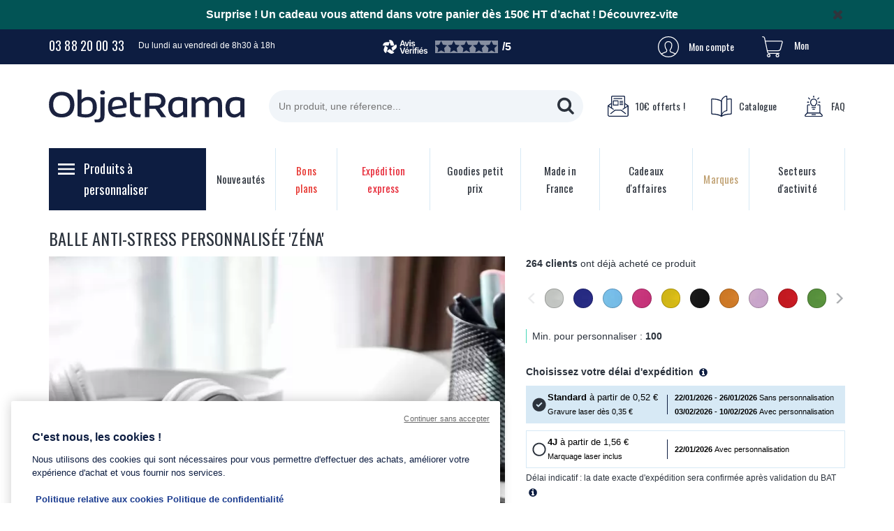

--- FILE ---
content_type: text/html; charset=UTF-8
request_url: https://www.objetrama.fr/balle-anti-stress-personnalisee-zena.html
body_size: 69037
content:

<!DOCTYPE html>
<html lang="fr-FR" id="top" class="no-js">
<head>
<meta http-equiv="Content-Type" content="text/html; charset=utf-8" />
<title>Balle Anti-stress Personnalisée 'Zéna' | Goodies Anti-stress | ObjetRama</title>
<meta name="description" content="Découvrez l'ensemble des accessoires personnalisables anti-stress d'ObjetRama, le leader de l'objet promotionnel et du goodies personnalisé." />
<meta name="keywords" content="objet publicitaire, objets publicitaires, cadeau publicitaire, cadeaux publicitaires, objet pub, objets pub, cadeau promotionnel, objet publicitaire strasbourg, objet publicitaire alsace, objet publicitaire 67, strasbourg, alsace, 67, objet promotionnel, objet personnalisé, objets personnalisés,objet publicitaire pas cher, cadeaux publicitaires pas chers, cadeaux personnalisés, cadeau personnalisé, objets personnalisables, cadeau personnalisable, cadeaux d'affaires, cadeaux affaire, cadeaux entreprise, cadeau d'entreprise, idée cadeau entreprise, stylo publicitaire, tee shirt publicitaire, briquet publicitaire, clé usb publicitaire, porte clé publicitaire, vetement publicitaire, casquette publicitaire, sac publicitaire, autocollant publicitaire, article publicitaire, catalogue publicitaire, publicité par l'objet, usbrama, objetrama, goodies publicitaires, goodies" />
<meta name="robots" content="INDEX,FOLLOW" />
<link rel="icon" href="https://skin.objetrama.fr/skin/frontend/rwd/objetrama/favicon.ico" type="image/x-icon" />
<link rel="shortcut icon" href="https://skin.objetrama.fr/skin/frontend/rwd/objetrama/favicon.ico" type="image/x-icon" />
<!-- rel alternate -->
<link rel="alternate" hreflang="fr-fr" href="https://www.objetrama.fr/balle-anti-stress-personnalisee-zena.html" />
<link rel="alternate" hreflang="fr-be" href="https://www.objetrama.be/balle-anti-stress-personnalisee-zena.html" />
<link rel="alternate" hreflang="fr-lu" href="https://www.objetrama.lu/balle-anti-stress-personnalisee-zena.html" />
<link rel="alternate" hreflang="fr-ch" href="https://www.objetrama.ch/balle-anti-stress-personnalisee-zena.html" />
<link rel="alternate" hreflang="x-default" href="https://www.objetrama.fr/balle-anti-stress-personnalisee-zena.html" />
<script type="text/javascript">
const isLoggedIn = false;
</script>
<link rel="stylesheet" type="text/css" href="https://media.objetrama.fr/media/css_secure/f4cde2daeef890556a8dc119e3e678c8.css?v=1768401312" media="all" />
<link rel="stylesheet" type="text/css" href="https://media.objetrama.fr/media/css_secure/90edd884b0a95a3fedb232df1dad94de.css?v=1768401312" media="(min-width: 320px)" />
<link rel="stylesheet" type="text/css" href="https://media.objetrama.fr/media/css_secure/b4e4daa98bafb84bee37833fccedfe41.css?v=1768401312" media="(min-width: 780px)" />
<script type="text/javascript" src="https://media.objetrama.fr/media/js/d26f2ac0df943c30ddc6ed59f63df0de.js?v=1768401313"></script>
<script type="text/javascript" src="https://media.objetrama.fr/media/js/cf52272d40d444e5f1773ec0c24068eb.js?v=1705512518" data-group="js001"></script>
<link rel="dns-prefetch" href="//partner.objetrama.fr" />
<link rel="dns-prefetch" href="//www.google.fr" />
<link rel="dns-prefetch" href="//www.google.com" />
<link rel="dns-prefetch" href="//www.googletagmanager.com" />
<link rel="dns-prefetch" href="//www.google-analytics.com" />
<link rel="dns-prefetch" href="//googleads.g.doubleclick.net" />
<link rel="dns-prefetch" href="//fonts.gstatic.com" />
<link rel="dns-prefetch" href="//widget.us.criteo.com" />
<link rel="dns-prefetch" href="//static.criteo.net" />
<link rel="dns-prefetch" href="//gum.criteo.com" />
<link rel="dns-prefetch" href="//sslwidget.criteo.com" />
<link rel="dns-prefetch" href="//www.googleadservices.com" />
<link rel="dns-prefetch" href="//v2.zopim.com" />
<link rel="dns-prefetch" href="//v2assets.zopim.io" />
<link rel="dns-prefetch" href="//connect.facebook.net" />
<link rel="dns-prefetch" href="//www.facebook.com" />
<link rel="dns-prefetch" href="//custom.ikkoe.com" />
<link rel="stylesheet" href="//fonts.googleapis.com/css?family=Oswald:400,500,700" />
<script type="text/javascript" src="//static.criteo.net/js/ld/ld.js" async="true"></script>
<link rel="canonical" href="https://www.objetrama.fr/balle-anti-stress-personnalisee-zena.html" />
<!--[if lte IE 7]>
<link rel="stylesheet" type="text/css" href="https://media.objetrama.fr/media/css_secure/49286e25109ea8e244815bf0f8443378.css?v=1705512518" media="all" />
<![endif]-->
<script type="text/javascript">
//<![CDATA[
Mage.Cookies.path = '/';
Mage.Cookies.domain = '.www.objetrama.fr';
//]]>
</script>
<meta name="viewport" content="width=device-width, initial-scale=1.0, maximum-scale=1.0, user-scalable=0" /><div id="amfpc-head.conditionnal_js"></div>
<script type="text/javascript">
//<![CDATA[
optionalZipCountries = ["IE","PA","HK","MO"];
//]]>
</script>
<script type="application/ld+json">
{
"@context": "http://schema.org",
"@type": "WebSite",
"url": "https://www.objetrama.fr/",
"potentialAction": {
"@type": "SearchAction",
"target": "https://www.objetrama.fr/catalogsearch/result/?​q={q}",
"query-input": "name=q"
}
}
</script>
<script type="application/ld+json">
{
"@context": "https://schema.org",
"@type": "Organization",
"name": "ObjetRama",
"url": "https://www.objetrama.fr/",
"logo": "https://skin.objetrama.fr/skin/frontend/rwd/objetrama/images/logo.svg",
"telephone": "03 88 20 00 33",
"email": "info@objetrama.fr",
"sameAs": [
"https://www.facebook.com/ObjetRamaFrance/",
"https://x.com/objetrama",
"https://www.linkedin.com/company/objetrama",
"https://www.instagram.com/objetramafrance"
],
"brand": {
"@type": "Brand",
"name": "ObjetRama"
},
"description": "ObjetRama est le leader fran\u00e7ais de la vente par correspondance d\u2019objets publicitaires, goodies personnalis\u00e9s et cadeaux d\u2019affaires, avec plus de 45 000 r\u00e9f\u00e9rences \u00e0 prix comp\u00e9titifs. Depuis 2003, ObjetRama accompagne entreprises, associations et collectivit\u00e9s dans leurs actions de communication par l'objet en proposant des goodies utiles, originaux et accessibles.",
"aggregateRating": {
"@type": "AggregateRating",
"ratingValue": 4.56,
"reviewCount": 1975,
"worstRating": "1",
"bestRating": "5"
}
} </script>
<!--<script>
const dfLayerOptions = {
installationId: '2fbb3f5f-1671-41a1-9442-f99940bd7e7e',
zone: 'eu1'
};
(function (l, a, y, e, r, s) {
r = l.createElement(a); r.onload = e; r.async = 1; r.src = y;
s = l.getElementsByTagName(a)[0]; s.parentNode.insertBefore(r, s);
})(document, 'script', 'https://cdn.doofinder.com/livelayer/1/js/loader.min.js', function () {
doofinderLoader.load(dfLayerOptions);
});
</script>-->
<script src="https://eu1-config.doofinder.com/2.x/2fbb3f5f-1671-41a1-9442-f99940bd7e7e.js" async></script><script type="text/javascript">
if (typeof Varien.searchForm !== 'undefined') {
Varien.searchForm.prototype.initAutocomplete = function() {
$('search_autocomplete').hide();
};
}
</script> <script type="text/javascript">
//<![CDATA[
window.dataLayer = window.dataLayer || [];
dataLayer.push({
'event': 'fireRemarketingTag_product',
'google_tag_params': {
ecomm_pagetype: "product",
ecomm_prodid: "16095",
ecomm_totalvalue: 0.86,
ecomm_name: "BALLE ANTI-STRESS PERSONNALIS\u00c9E \\'Z\u00c9NA\\'",
ecomm_pvalue: 0.86
} });
//]]>
</script>
<script>
jQuery('document').ready(function() {
const obfuscateElements = jQuery('[data-obf-href]');
obfuscateElements.on('click', function obfuscator(event) {
event.preventDefault()
const $this = jQuery(this);
// Remove empty href attribute added when utm parameters are present
if (!$this.attr('href')) {
$this.removeAttr('href');
}
if (this.target) {
window.open(this.dataset.obfHref, this.target);
} else {
// For filter in listing pages
if (this.parentNode.parentNode.tagName === 'OL' && this.parentNode.parentNode.classList.contains('dropdown-menu')) {
this.href = this.dataset.obfHref;
delete this.dataset.obfHref;
$this.off('click', obfuscator);
$this.click();
} else {
window.location.href = this.dataset.obfHref;
}
}
})
});
</script>
<script>
if ('NodeList' in window) {
if (!NodeList.prototype.each && NodeList.prototype.forEach) {
NodeList.prototype.each = NodeList.prototype.forEach;
}
}
</script> <script type="text/javascript">
jQuery(document).ready(function (){
var contact = document.getElementById("contactForm");
if(contact){
contact.classList.add("advisa-recaptcha")
};
jQuery('.advisa-recaptcha').each(function(){
var form = jQuery(this);
form.on('submit', function(event){
event.preventDefault();
grecaptcha.ready(function() {
grecaptcha.execute('6LezE1IaAAAAADyb1-hTh8cIM-lZysw7PUroP_gs', {action: 'register'})
.then(function(token) {
form.prepend('<input type="hidden" name="g-recaptcha-response" value="' + token + '">');
form.prepend('<input type="hidden" name="origin-url" value="' + window.location.pathname + '">');
form.unbind('submit');
if('dataForm' in window && 'validator' in dataForm && 'onSubmit' in dataForm.validator){
dataForm.validator.onSubmit(event)
} else {
form.submit();
}
});
});
});
});
});
</script>
<!-- Facebook, Instagram and LinkedIn Meta Tags -->
<meta property="og:type" content="website">
<meta property="og:url" content="https://www.objetrama.fr/balle-anti-stress-personnalisee-zena.html">
<meta property="og:title" content="Balle anti-stress personnalisée 'Zéna' | Goodies anti-stress | ObjetRama">
<meta property="og:description" content="Spécialiste en ligne d'objets personnalisés et de goodies ➤ Découvrez notre catalogue de cadeaux d'entreprise et cadeaux d'affaires personnalisables.">
<meta property="og:image" content="https://skin.objetrama.fr/skin/frontend/rwd/objetrama/favicon.ico">
<meta property="og:locale" content="fr_FR" />
<meta property="og:site_name" content="ObjetRama" />
<!-- Twitter Meta Tags -->
<meta name="twitter:card" content="summary_large_image">
<meta property="twitter:domain" content="https://www.objetrama.fr/">
<meta property="twitter:url" content="https://www.objetrama.fr/balle-anti-stress-personnalisee-zena.html">
<meta name="twitter:title" content="Balle anti-stress personnalisée 'Zéna' | Goodies anti-stress | ObjetRama">
<meta name="twitter:description" content="Spécialiste en ligne d'objets personnalisés et de goodies ➤ Découvrez notre catalogue de cadeaux d'entreprise et cadeaux d'affaires personnalisables.">
<meta name="twitter:image" content="https://skin.objetrama.fr/skin/frontend/rwd/objetrama/favicon.ico">
<script>
//<![CDATA[
window.dataLayer = window.dataLayer || [];
dataLayer.push({
'ecommerce': {
'detail': {
'actionField': {'list': 'Category - Santé, beauté & bien-être'}, // 'detail' actions have an optional list property.
'products': [{
'name': 'BALLE ANTI-STRESS PERSONNALISÉE \'ZÉNA\'', // Name or ID is required.
'id': '16095',
'price': 0.86,
'brand': '',
'category': 'Santé, beauté & bien-être',
'item_url': 'https://www.objetrama.fr/balle-anti-stress-personnalisee-zena.html',
'item_image_url': 'https://media.objetrama.fr/media/catalog/product/cache/1/image/9df78eab33525d08d6e5fb8d27136e95/1/6/16095_1.webp'
}]
}
}
});
//]]>
</script>
<div id="amfpc-gtm_tracking_other"></div>
<script src="https://custom.ikkoe.com/assets/js/ikkoe_client/v1.0/ikkoe_client.js"></script><script type="text/javascript">//<![CDATA[
var Translator = new Translate({"HTML tags are not allowed":"Les balises HTML ne sont pas autoris\u00e9es","Please select an option.":"S\u00e9lectionnez une option","This is a required field.":"Ce champ est obligatoire.","Please enter a valid number in this field.":"Veuillez saisir un nombre valide.","The value is not within the specified range.":"La valeur n'est pas dans la plage sp\u00e9cifi\u00e9e.","Please use numbers only in this field. Please avoid spaces or other characters such as dots or commas.":"Seuls les chiffres sont autoris\u00e9s dans ce champ. \u00c9vitez les espaces ou autres caract\u00e8res tels que les points ou les virgules.","Please use letters only (a-z or A-Z) in this field.":"Veuillez utiliser uniquement des lettres (a-z ou A-Z) dans ce champ.","Please use only letters (a-z), numbers (0-9) or underscore(_) in this field, first character should be a letter.":"Veuillez utiliser uniquement des lettres (a-z), des chiffres (0-9) ou underscore (_) dans ce champ, en commen\u00e7ant par une lettre.","Please use only letters (a-z or A-Z) or numbers (0-9) only in this field. No spaces or other characters are allowed.":"Veuillez utiliser uniquement des lettres (a-z) ou des chiffres (0-9) dans ce champ. Les espaces et autres caract\u00e8res ne sont pas autoris\u00e9s.","Please use only letters (a-z or A-Z) or numbers (0-9) or spaces and # only in this field.":"Veuillez utiliser uniquement des lettres (a-z), des chiffres (0-9), des espaces ou des di\u00e8ses (#) dans ce champ.","Please enter a valid phone number. For example (123) 456-7890 or 123-456-7890.":"Veuillez saisir un num\u00e9ro de t\u00e9l\u00e9phone valide.","Please enter a valid fax number. For example (123) 456-7890 or 123-456-7890.":"Veuillez saisir un num\u00e9ro de fax valide. Par exemple 0123456789.","Please enter a valid date.":"Veuillez saisir une date valide.","Please enter a valid email address. For example johndoe@domain.com.":"Veuillez saisir une adresse email valide. Par exemple prenom.nom@domaine.com","Please use only visible characters and spaces.":"Veuillez utiliser uniquement des caract\u00e8res visibles et des espaces.","Please enter more characters or clean leading or trailing spaces.":"Le mot de passe est trop court.","Please make sure your passwords match.":"V\u00e9rifiez que vos mots de passe concordent.","Please enter a valid URL. Protocol is required (http:\/\/, https:\/\/ or ftp:\/\/)":"Veuillez saisir une URL valide. Le protocole est obligatire (http:\/\/, https:\/\/ ou ftp:\/\/)","Please enter a valid URL. For example http:\/\/www.example.com or www.example.com":"Veuillez saisir une URL valide. Par exemple http:\/\/www.exemple.com ou www.exemple.com","Please enter a valid URL Key. For example \"example-page\", \"example-page.html\" or \"anotherlevel\/example-page\".":"Veuillez saisir une URL valide. Par exemple \"page-exemple\", \"page-exemple.html\" ou \"niveau\/page-exemple\".","Please enter a valid XML-identifier. For example something_1, block5, id-4.":"Veuillez saisir un identifiant XML valide. Par exemple, quelquechose_1, bloc5, id-4.","Please enter a valid social security number. For example 123-45-6789.":"Veuillez saisir un num\u00e9ro de s\u00e9curit\u00e9 sociale valide. Par exemple 123-45-6789.","Please enter a valid zip code. For example 90602 or 90602-1234.":"Veuillez saisir un code postal valide. Par exemple 92100.","Please enter a valid zip code.":"Veuillez saisir un code postal valide.","Please use this date format: dd\/mm\/yyyy. For example 17\/03\/2006 for the 17th of March, 2006.":"Veuillez utiliser ce format de date : jj\/mm\/aaaa. Par exemple, 21\/12\/2012 pour le 21 D\u00e9cembre 2012.","Please enter a valid $ amount. For example $100.00.":"Veuillez saisir un montant valide. Par exemple 100.00 \u20ac.","Please select one of the above options.":"Veuillez choisir une des options ci-dessus.","Please select one of the options.":"Veuillez choisir une des options.","Please select State\/Province.":"Veuillez choisir un \u00e9tat\/province.","Please enter a number greater than 0 in this field.":"Veuillez saisir un nombre sup\u00e9rieur \u00e0 0 dans ce champ.","Please enter a number 0 or greater in this field.":"Veuillez saisir un nombre sup\u00e9rieur ou \u00e9gal \u00e0 0 dans ce champ.","Please enter a valid credit card number.":"Veuillez saisir un num\u00e9ro de carte bancaire valide.","Credit card number does not match credit card type.":"Le num\u00e9ro de carte ne correspond pas au type de carte.","Card type does not match credit card number.":"Le type de carte ne correspond pas au num\u00e9ro de carte.","Incorrect credit card expiration date.":"Mauvaise date d'expiration de carte de cr\u00e9dit.","Please enter a valid credit card verification number.":"Veuillez saisir un num\u00e9ro de v\u00e9rification de carte bancaire valide.","Please use only letters (a-z or A-Z), numbers (0-9) or underscore(_) in this field, first character should be a letter.":"Utilisez uniquement des lettres (a-z ou A-Z), des chiffres (0-9) ou des underscores (_) dans ce champ. Le premier caract\u00e8re doit \u00eatre une lettre.","Please input a valid CSS-length. For example 100px or 77pt or 20em or .5ex or 50%.":"Veuillez saisir une longueur CSS valide. Par exemple 100px ou 77pt ou 20 em ou .5ex ou 50%.","Text length does not satisfy specified text range.":"La longueur du texte ne satisfait pas la plage de texte sp\u00e9cifi\u00e9e.","Please enter a number lower than 100.":"Veuillez saisir un nombre inf\u00e9rieur \u00e0 100.","Please select a file":"S\u00e9lectionnez un fichier","Please enter issue number or start date for switch\/solo card type.":"Veuillez saisir le num\u00e9ro de probl\u00e8me ou une date de d\u00e9but pour le type de carte switch\/solo.","Please wait, loading...":"Veuillez patienter, chargement en cours...","This date is a required value.":"Cette date est obligatoire.","Please enter a valid day (1-%d).":"Veuillez saisir un jour valide (1-%d).","Please enter a valid month (1-12).":"Veuillez saisir un mois valide (1-12).","Please enter a valid year (1900-%d).":"Veuillez saisir une ann\u00e9e valide (1900-%d).","Please enter a valid full date":"Veuillez saisir une date compl\u00e8te valide.","Please enter a valid date between %s and %s":"Veuillez saisir une date valide entre %s et %s","Please enter a valid date equal to or greater than %s":"Veuillez saisir une date valide sup\u00e9rieure ou \u00e9gale \u00e0 %s","Please enter a valid date less than or equal to %s":"Veuillez saisir une date valide inf\u00e9rieure ou \u00e9gale \u00e0 %s","Complete":"Termin\u00e9e","Please choose to register or to checkout as a guest":"Choisissez de vous enregistrer ou de passer votre commande en tant qu'invit\u00e9","Your order cannot be completed at this time as there is no shipping methods available for it. Please make necessary changes in your shipping address.":"Vous ne pouvez pas continuer votre commande car aucun mode de livraison n'est disponible pour votre adresse.","Please specify shipping method.":"Choisissez un mode de livraison.","Your order cannot be completed at this time as there is no payment methods available for it.":"Vous ne pouvez pas continuer votre commande car aucun mode de paiement n'est disponible.","Please specify payment method.":"Choisissez un mode de paiement.","Insert Widget...":"Ins\u00e9rer un widget...","Add to Cart":"Ajouter au panier","In Stock":"En stock","Out of Stock":"\u00c9puis\u00e9","Minimum Qty 1":"Quantit\u00e9 minimum 1","Maximum Qty":"Quantit\u00e9 Maximum","Minimum Qty of":"Quantit\u00e9 minimum de","for ordering the product":"pour commander le produit","for customizing the product":"pour personnaliser le produit","for ordering and customize the product":"pour commander et personnaliser le produit","Your order requires a custom quotation.Please contact one of our advisors at 03 88 2000 33.":"Votre commande n\u00e9cessite une cotation sur mesure. Merci de prendre contact avec l\u2019un de nos conseillers au 03 88 2000 33.","The siret number is incorrect":"Le num\u00e9ro de siret est invalide","Choose your quantity to order":"choisissez vos quantit\u00e9s pour commander","This product is sell with marking only, {nb} quantity required":"La quantit\u00e9 minimum pour commander ce produit <br \/>avec personnalisation est de {nb}","{nb} piece(s) for personnalisation":"La quantit\u00e9 minimum pour personnaliser votre produit est de {nb}","{nb} piece(s) for panachage and personnalisation":"La quantit\u00e9 minimum pour personnaliser votre produit est de {nb}","the number of color of your marking is not complete":"Nombre de couleurs de marquages incomplet","your marking must have a text or an image":"Votre marquage doit avoir un texte ou une image","{nb} piece(s) selected but the maximum autorized is {max}":"Vous avez s\u00e9lectionn\u00e9 {nb} pi\u00e8ces mais la quantit\u00e9 maximum autoris\u00e9e dans le panier est {max}","{nb} piece(s) selected and {cart_qty} in the quote but the maximum autorized is {max}":"Vous avez s\u00e9lectionn\u00e9 {nb} pi\u00e8ces et {cart_qty} se trouvent au panier mais la quantit\u00e9 maximum autoris\u00e9e dans le panier est {max}"});
//]]></script><!-- TEMP CSS -->
<style>
.catalog-product-view .delivery-delay-estimate {
display:none;
}
form.webforms-demande-aide label{position:relative}
form.webforms-demande-aide .webforms-fields-civilite input { width:0}
</style>
<!-- déplacement du bloc thèmes -->
<style>
.cms-index-index .col-main {
display: flex;
flex-direction: column;
}
.cms-index-index .col-main > * {
order:10;
}
.cms-index-index .col-main > .slideshow-home-wrapper {
order:1;
}
.cms-index-index .col-main > .home-themes {
order:2;
margin-top:30px;
}
.cms-index-index .col-main > .home-products {
padding-bottom:15px;
}
/*
.flex-col:has(.cont-newsletter) {
display:none;
}
.newsletter-top {
display:none;
}
*/
.matomoHsr .widget-full-width.widget-fullwidth-image-video-text{
height:auto;
}
.catalog-category-view .content-header .content-header-cont .breadcrumbs a,
.catalog-category-view .content-header .content-header-cont .breadcrumbs h6,
.catalog-category-view .content-header .content-header-cont .breadcrumbs li,
.catalog-category-view .content-header .content-header-cont .breadcrumbs li:before,
.catalog-category-view .content-header .content-header-cont .breadcrumbs span,
.catalog-product-view .content-header .content-header-cont .breadcrumbs a,
.catalog-product-view .content-header .content-header-cont .breadcrumbs h6,
.catalog-product-view .content-header .content-header-cont .breadcrumbs li,
.catalog-product-view .content-header .content-header-cont .breadcrumbs li:before,
.catalog-product-view .content-header .content-header-cont .breadcrumbs span{
color:#2E343D;
}
.checkout-cart-index .header-upper .skip-nav,.checkout-onepage-index .header-upper .skip-nav{display:none !important}
.product-gallery .more-views .image-slider .nav-btn-next:before{
background-position: 0 0;
}
</style>
<script type="text/javascript">window.$crisp=[];window.CRISP_WEBSITE_ID="ad10f4c0-5f1c-4745-9150-c44cd7d5c18c";(function(){d=document;s=d.createElement("script");s.src="https://client.crisp.chat/l.js";s.async=1;d.getElementsByTagName("head")[0].appendChild(s);})();</script>
</head>
<body class=" catalog-product-view catalog-product-view product-balle-anti-stress-personnalisee-zena">
<!-- Scommerce Mage Google Tag Manager -->
<noscript><iframe src="//www.googletagmanager.com/ns.html?id=GTM-KMRM6JX"
height="0" width="0" style="display:none;visibility:hidden"></iframe></noscript>
<!-- Scommerce Mage End Google Tag Manager -->
<div class="wrapper">
<noscript>
<div class="global-site-notice noscript">
<div class="notice-inner">
<p>
<strong>Javascript est désactivé dans votre navigateur.</strong><br />
Javascript doit être activé dans votre navigateur pour utiliser toutes les fonctionnalités de ce site. </p>
</div>
</div>
</noscript>
<div class="page">
<p>
<div class="header-bandeau" style="background-color: #025455; ">
<div class="container">
<div class="row">
<div class="col-sm-12 content">
<p style="text-align: center;"><strong><span style="font-size: medium; color: #ffffff;" data-stringify-type="bold">Surprise ! Un cadeau vous attend dans votre panier d&egrave;s 150&euro; HT d&rsquo;achat ! <a title="Cadeaux offerts | ObjetRama" data-obf-href="/cadeaux.html"><span style="color: #ffffff;">D&eacute;couvrez-vite</span></a></span></strong></p> <button onclick="closeBandeau()" class="btn-close" href=""></button>
</div>
</div>
</div>
</div>
</p><header id="header" class="page-header">
<div id="header-top">
<a class="logo-small visible-xs visible-sm" data-obf-href="https://www.objetrama.fr/">
<img src="https://skin.objetrama.fr/skin/frontend/rwd/objetrama/images/logo-mobile.svg" alt="Objet Publicitaire, Cadeau publicitaire et Goodies personnalisé"
width="170"
height="30"
loading="lazy"
/>
</a>
<div class="container">
<div class="cont-top">
<div class="cont-top-infos">
<a href="tel:03 88 20 00 33" class="btn-tel">03 88 20 00 33</a>
<p class="hours hidden-xs hidden-sm">Du lundi au vendredi de 8h30 à 18h</p>
</div>
<div class="header-reviews">
<svg class="logo" fill="none" xmlns="http://www.w3.org/2000/svg" viewBox="0 0 66 21"><path d="M27.148 7.61h3.298l.729 2.17h1.699L29.777.996H27.82L24.718 9.78h1.704l.726-2.17Zm1.61-4.81h.07l1.19 3.537h-2.444L28.757 2.8ZM35.988 9.78l2.347-6.59h-1.64L35.18 8.088h-.07l-1.528-4.9h-1.657l2.341 6.592h1.723ZM40.505 3.19h-1.551V9.78h1.551V3.19ZM39.732 2.263a.893.893 0 0 0 .631-.248.793.793 0 0 0 .265-.602.781.781 0 0 0-.265-.595.894.894 0 0 0-.63-.248.909.909 0 0 0-.638.248.792.792 0 0 0-.265.6c0 .236.089.431.265.597.177.164.39.248.637.248ZM46.632 8.903c.24-.319.36-.684.36-1.097 0-.467-.154-.849-.46-1.144-.307-.295-.77-.507-1.387-.636L44.02 5.79c-.335-.075-.573-.174-.717-.298a.6.6 0 0 1-.215-.475c0-.22.109-.401.327-.542.219-.142.49-.213.811-.213.358 0 .635.084.832.25.196.168.324.36.383.575l1.41-.147a2.1 2.1 0 0 0-.823-1.335c-.442-.332-1.05-.498-1.825-.498-.526 0-.99.083-1.392.248-.4.164-.714.397-.937.696a1.717 1.717 0 0 0-.336 1.06c0 .48.152.875.454 1.184.303.308.77.531 1.404.669l1.126.236c.59.133.884.385.884.754 0 .22-.112.406-.335.557-.225.152-.522.227-.89.227-.37 0-.645-.075-.87-.227a1.045 1.045 0 0 1-.44-.669l-1.516.142c.099.605.392 1.078.882 1.418.49.34 1.137.51 1.943.51.55 0 1.037-.088 1.46-.265.422-.177.753-.425.993-.743v-.001ZM31.127 11.654l-2.281 6.91h-.095l-2.282-6.91h-1.752l3.102 8.785h1.958l3.097-8.785h-1.747ZM34.75 13.028h1.126l1.19-1.74H35.57l-.82 1.74ZM37.506 14.56a2.67 2.67 0 0 0-.967-.6 3.408 3.408 0 0 0-1.153-.195c-.63 0-1.175.144-1.64.43a2.893 2.893 0 0 0-1.079 1.2c-.256.513-.383 1.11-.383 1.79 0 .68.128 1.285.386 1.793a2.78 2.78 0 0 0 1.106 1.176c.48.277 1.05.416 1.71.416.511 0 .964-.077 1.36-.233a2.5 2.5 0 0 0 .972-.66c.254-.285.428-.618.522-1l-1.45-.17a1.27 1.27 0 0 1-.304.475 1.252 1.252 0 0 1-.472.285 1.844 1.844 0 0 1-.604.095c-.339 0-.634-.075-.888-.224a1.502 1.502 0 0 1-.59-.652 2.23 2.23 0 0 1-.207-.91h4.586v-.485c0-.578-.081-1.076-.242-1.494a2.825 2.825 0 0 0-.663-1.035v-.001Zm-2.964.65c.236-.158.521-.237.856-.237.334 0 .613.079.837.236.224.158.393.375.507.652.082.198.133.421.156.669h-3.067c.02-.248.078-.477.174-.687.122-.265.302-.476.537-.634ZM42.45 13.759c-.377 0-.713.103-1.008.309-.295.206-.501.502-.62.888h-.07v-1.11h-1.504v6.593H40.8v-3.868c0-.283.063-.53.191-.743.128-.212.304-.38.528-.501.225-.122.48-.183.767-.183.13 0 .265.008.407.024.142.016.246.035.313.059V13.8a4.2 4.2 0 0 0-.555-.04v-.001ZM44.367 11.23a.902.902 0 0 0-.636.247.792.792 0 0 0-.266.601c0 .236.089.43.266.596.176.165.39.247.636.247a.888.888 0 0 0 .631-.247.793.793 0 0 0 .265-.602.78.78 0 0 0-.265-.596.894.894 0 0 0-.63-.247ZM45.14 13.848h-1.55v6.592h1.55v-6.592ZM48.773 11.24a2.42 2.42 0 0 0-1.035.22 1.721 1.721 0 0 0-.747.66c-.184.295-.277.664-.277 1.108v.62h-.967v1.202h.967v5.39h1.545v-5.39h1.374v-1.203H48.26v-.507c0-.26.062-.46.186-.601.123-.142.329-.213.616-.213.126 0 .238.011.337.033.098.022.178.044.242.068l.318-1.203a3.756 3.756 0 0 0-1.185-.183ZM51.958 13.848h-1.552v6.592h1.552v-6.592ZM51.185 11.23a.902.902 0 0 0-.637.247.792.792 0 0 0-.265.601c0 .236.088.43.265.596.176.165.39.247.637.247a.887.887 0 0 0 .63-.247.793.793 0 0 0 .266-.602.78.78 0 0 0-.266-.596.893.893 0 0 0-.63-.247ZM57.6 11.288h-1.497l-.82 1.74h1.127l1.19-1.74ZM58.04 14.56a2.67 2.67 0 0 0-.967-.6 3.408 3.408 0 0 0-1.153-.195c-.629 0-1.175.144-1.64.43a2.893 2.893 0 0 0-1.078 1.2c-.256.513-.384 1.11-.384 1.79 0 .68.129 1.285.386 1.793a2.78 2.78 0 0 0 1.106 1.176c.48.277 1.05.416 1.71.416.512 0 .964-.077 1.36-.233.395-.155.72-.375.973-.66.253-.285.427-.618.522-1l-1.451-.17a1.27 1.27 0 0 1-.304.475 1.252 1.252 0 0 1-.471.285 1.844 1.844 0 0 1-.605.095c-.338 0-.634-.075-.888-.224a1.502 1.502 0 0 1-.59-.652 2.23 2.23 0 0 1-.206-.91h4.585v-.485c0-.578-.08-1.076-.242-1.494a2.825 2.825 0 0 0-.663-1.035v-.001Zm-2.963.65c.236-.158.52-.237.855-.237.334 0 .613.079.837.236.225.158.393.375.508.652.081.198.133.421.156.669h-3.067c.02-.248.077-.477.174-.687.122-.265.302-.476.537-.634ZM64.666 17.32c-.306-.295-.769-.507-1.386-.636l-1.126-.236c-.335-.075-.573-.174-.717-.298a.6.6 0 0 1-.215-.475c0-.22.108-.401.327-.542.219-.142.49-.213.811-.213.358 0 .635.084.832.25.196.168.324.36.383.575l1.41-.147a2.1 2.1 0 0 0-.823-1.335c-.442-.333-1.05-.498-1.825-.498-.527 0-.99.082-1.392.247-.4.165-.714.397-.937.697a1.717 1.717 0 0 0-.336 1.06c0 .48.152.875.454 1.183.303.31.77.532 1.404.67l1.126.235c.59.134.884.386.884.755 0 .22-.112.406-.335.557-.225.151-.521.227-.89.227-.37 0-.645-.075-.871-.227a1.046 1.046 0 0 1-.439-.669l-1.516.142c.099.605.392 1.078.882 1.418.49.34 1.137.51 1.943.51.55 0 1.037-.088 1.46-.265.422-.177.753-.425.993-.743s.36-.684.36-1.097c0-.468-.154-.848-.46-1.144h-.001ZM5.087 3.75a4.956 4.956 0 0 0-4.96 4.952h8.308l1.612-4.951h-4.96ZM15.342 3.993A4.962 4.962 0 0 0 9.092.814l2.567 7.888h5.216l-1.533-4.709Z" fill="#fff"/><path d="M18.28 13.803a4.945 4.945 0 0 0 1.097-6.916l-6.722 4.875 1.611 4.95 4.013-2.91ZM9.84 19.623a4.967 4.967 0 0 0 6.93-1.095l-6.723-4.875-4.219 3.06 4.013 2.91Z" fill="#fff"/><path d="M1.688 13.41a4.95 4.95 0 0 0 3.184 6.24l2.568-7.888-4.22-3.06-1.532 4.709Z" fill="#fff"/></svg>
<div class="stars">
<div class="star"><div class="star-fill"></div><svg fill="none" xmlns="http://www.w3.org/2000/svg" viewBox="0 0 17 16"><path d="m16.126 6.4-3.94 3.953 1.03 5.568-4.984-2.619-4.905 2.64.862-5.573-4.06-3.936 5.516-.825L8.039.535l2.55 5.062 5.537.803Z" fill="#0D1D41"/></svg></div>
<div class="star"><div class="star-fill"></div><svg fill="none" xmlns="http://www.w3.org/2000/svg" viewBox="0 0 17 16"><path d="m16.126 6.4-3.94 3.953 1.03 5.568-4.984-2.619-4.905 2.64.862-5.573-4.06-3.936 5.516-.825L8.039.535l2.55 5.062 5.537.803Z" fill="#0D1D41"/></svg></div>
<div class="star"><div class="star-fill"></div><svg fill="none" xmlns="http://www.w3.org/2000/svg" viewBox="0 0 17 16"><path d="m16.126 6.4-3.94 3.953 1.03 5.568-4.984-2.619-4.905 2.64.862-5.573-4.06-3.936 5.516-.825L8.039.535l2.55 5.062 5.537.803Z" fill="#0D1D41"/></svg></div>
<div class="star"><div class="star-fill"></div><svg fill="none" xmlns="http://www.w3.org/2000/svg" viewBox="0 0 17 16"><path d="m16.126 6.4-3.94 3.953 1.03 5.568-4.984-2.619-4.905 2.64.862-5.573-4.06-3.936 5.516-.825L8.039.535l2.55 5.062 5.537.803Z" fill="#0D1D41"/></svg></div>
<div class="star"><div class="star-fill"></div><svg fill="none" xmlns="http://www.w3.org/2000/svg" viewBox="0 0 17 16"><path d="m16.126 6.4-3.94 3.953 1.03 5.568-4.984-2.619-4.905 2.64.862-5.573-4.06-3.936 5.516-.825L8.039.535l2.55 5.062 5.537.803Z" fill="#0D1D41"/></svg></div>
</div>
<div class="global-note"><span class="note"></span>/5</div>
</div>
</div>
</div>
</div>
<div id="header-container">
<div class="header-upper">
<a class="logo hidden-xs hidden-sm" data-obf-href="https://www.objetrama.fr/">
<img src="https://skin.objetrama.fr/skin/frontend/rwd/objetrama/images/logo.svg" alt="Objet Publicitaire, Cadeau publicitaire et Goodies personnalisé"
width="280"
height="48"
loading="lazy"
/>
</a>
<div id="header-search" class="skip-content">
<form id="search_mini_form" action="https://www.objetrama.fr/catalogsearch/result/" method="get">
<div class="input-box">
<input id="search" type="search" name="q" value="" class="input-text required-entry" maxlength="128" placeholder="Un produit, une réference..." />
<button type="submit" title="Chercher" class="button search-button">
<span class="svg">
<svg viewBox="0 0 30 31" version="1.1" xmlns="http://www.w3.org/2000/svg" xmlns:xlink="http://www.w3.org/1999/xlink" xml:space="preserve" x="0px" y="0px" width="30px" height="31px">
<g>
<path d="M 12.5625 21.4219 C 10.3594 21.4219 8.4844 20.6406 6.9219 19.0781 C 5.3594 17.5156 4.5781 15.6406 4.5781 13.4375 C 4.5781 11.2344 5.3594 9.3438 6.9219 7.7813 C 8.4844 6.2188 10.3594 5.4219 12.5625 5.4219 C 14.7656 5.4219 16.6563 6.2188 18.2188 7.7813 C 19.7813 9.3438 20.5781 11.2344 20.5781 13.4375 C 20.5781 15.6406 19.7813 17.5156 18.2188 19.0781 C 16.6563 20.6406 14.7656 21.4219 12.5625 21.4219 L 12.5625 21.4219 ZM 29.0469 26.6719 L 22.9219 20.5469 C 24.3906 18.4219 25.1406 16.0469 25.1406 13.4219 C 25.1406 11.7344 24.7969 10.1094 24.1406 8.5469 C 23.4844 7 22.5938 5.6563 21.4688 4.5313 C 20.3438 3.4063 19 2.5156 17.4531 1.8594 C 15.8906 1.2031 14.2656 0.8594 12.5625 0.8594 C 10.8594 0.8594 9.2344 1.2031 7.6875 1.8594 C 6.125 2.5156 4.7969 3.4063 3.6719 4.5313 C 2.5469 5.6563 1.6406 7 0.9844 8.5469 C 0.3281 10.1094 0 11.7344 0 13.4375 C 0 15.1406 0.3281 16.7656 0.9844 18.3125 C 1.6406 19.875 2.5469 21.2031 3.6719 22.3281 C 4.7969 23.4531 6.125 24.3594 7.6875 25.0156 C 9.2344 25.6719 10.8594 26 12.5781 26 C 15.1875 26 17.5625 25.2656 19.7031 23.7813 L 25.8281 29.8906 C 26.25 30.3438 26.7813 30.5781 27.4219 30.5781 C 28.0469 30.5781 28.5781 30.3438 29.0313 29.9063 C 29.4844 29.4375 29.7188 28.9063 29.7188 28.2813 C 29.7188 27.6563 29.4844 27.1094 29.0469 26.6719 L 29.0469 26.6719 Z" fill="#ffffff"/>
</g>
</svg>
</span>
</button>
</div>
<div id="search_autocomplete" class="search-autocomplete"></div>
<script type="text/javascript">
//<![CDATA[
var searchForm = new Varien.searchForm('search_mini_form', 'search', '');
searchForm.initAutocomplete('https://www.objetrama.fr/catalogsearch/ajax/suggest/', 'search_autocomplete');
(function($) {
$(document).ready(function() {
$('#search_mini_form').on('submit', false);
$('#search_mini_form button').on('click', function () {
document.getElementById('search').focus();
});
});
})(jQuery);
//]]>
</script>
</form>
</div>
<div class="cont-menu-links cont-menu-catalogue hidden-xs hidden-sm">
<div class="flex-row">
<p><div class="bloc newsletter-header newsletter-top">
<div class="content">
<div class="title"
onclick="window._klOnsite = window._klOnsite || []; window._klOnsite.push(['openForm', 'SC64Cq']);">
<svg xmlns="http://www.w3.org/2000/svg" xml:space="preserve" id="Calque_1" width="30" x="0" y="0" style="enable-background:new 0 0 50 50" version="1.1" viewBox="0 0 50 50"><style>.st0{fill:#0d1d41!important}</style><path d="M32.9 33.5c-.2-.2-.4-.2-.6-.2H17.7c-.2 0-.4 0-.6.2L6.7 41.9c-.4.4-.6 1-.2 1.5.2.2.6.4.8.4.2 0 .4 0 .6-.2l10.2-8.1h13.8l10.2 8.1c.4.2 1 .2 1.5-.2.2-.4.2-1-.2-1.5l-10.5-8.4z" class="st0"/><path d="M49.8 23.3c-.2-.2-.5-.4-.8-.4l-7.3-5.1V3.1c0-1.9-1.2-3.1-3.1-3.1H11.5C9.6 0 8.3 1.2 8.3 3.1v14.5L.4 23.1l-.2.2H.1c-.1.2-.2.5-.1.8v21.8C0 48.1 1.9 50 4.2 50h41.7c2.3 0 4.2-1.9 4.2-4.2V24.1c0-.3-.1-.5-.3-.8zm-2.9.8-5.2 3.5v-7.2l5.2 3.7zM8.3 27.6 2.9 24l5.4-3.8v7.4zm37.5 20.3H4.2c-1 0-2.1-1-2.1-2.1V25.9l6.4 4.3c.1.2.3.3.6.4l3.8 2.5c.2.2.4.2.6.2.4 0 .6-.2.8-.4.4-.4.2-1-.2-1.5L10.4 29V3.1c0-.6.4-1 1-1h27.1c.6 0 1 .4 1 1V29l-3.8 2.5c-.4.4-.6 1-.2 1.5.2.2.4.4.8.4.2 0 .4 0 .6-.2l3.8-2.5c.2-.1.4-.2.6-.4l6.4-4.3v19.9c.2 1-.8 2-1.9 2z" class="st0"/><path d="M26 22.4v-10c0-.5-.4-1-1-1H13.4c-.5 0-1 .4-1 1v10c0 .5.4 1 1 1H25c.6 0 1-.4 1-1zm-2-1h-9.5v-7.9H24v7.9zM28.3 13.4c0 .5.4 1 1 1h6.8c.6 0 1-.5 1-1s-.4-1-1-1h-6.8c-.5 0-1 .5-1 1zM14.8 8h19.5c.6 0 1-.5 1-1s-.4-1-1-1H14.8c-.5 0-1 .5-1 1s.4 1 1 1zM36.1 16.3h-6.8c-.5 0-1 .5-1 1s.4 1 1 1h6.8c.6 0 1-.5 1-1s-.4-1-1-1zM36.1 20.1h-6.8c-.5 0-1 .5-1 1s.4 1 1 1h6.8c.6 0 1-.5 1-1s-.4-1-1-1z" class="st0"/></svg>
10€ offerts ! </div>
</div>
</div>
<div class="bloc catalogue-header">
<div class="content">
<div class="title">
<svg xmlns="http://www.w3.org/2000/svg" width="30" height="30" viewBox="1.58 0.71 46.83 48.58"><g transform="matrix(2.0833333333333335,0,0,2.0833333333333335,0,0)"><path d="M18,4.294a29.854,29.854,0,0,1,4.493-.372.5.5,0,0,1,.507.5V20.188a.5.5,0,0,1-.493.5C14.4,20.791,12,23.419,12,23.419V6.653S9.6,4.028,1.507,3.922a.5.5,0,0,0-.507.5V20.188a.5.5,0,0,0,.493.5C9.6,20.791,12,23.419,12,23.419" fill="none" stroke="#0d1d41" stroke-linecap="round" stroke-linejoin="round"/><path d="M12,22.919a6.96,6.96,0,0,1,6-6V1.081a.5.5,0,0,0-.662-.473C12.347,2.312,12,5.949,12,6.419" fill="none" stroke="#0d1d41" stroke-linecap="round" stroke-linejoin="round"/></g></svg> Catalogue </div>
<div class="dropdown">
<div class="title-dropdown">
Catalogue Objetrama <img class="lazyload" data-original="https://media.objetrama.fr/media/wysiwyg/Formulaire_demande_catalogue_263x285_1.png" width="100" height="108" alt="Catalogue Objetrama">
</div>
<ul>
<li><a href="/notre-catalogue.html">Demander la version papier</a></li>
<li><a title="Catalogue/Flyer ObjetRama" href="/catalogue-interactif-en-ligne.html">Consulter nos catalogues/flyers</a></li>
</ul> </div>
</div>
</div>
<div class="bloc newsletter-header">
<div class="content">
<a class="title" data-obf-href="https://objetrama.crisp.help/fr/">
<svg width="30" height="30" xmlns="http://www.w3.org/2000/svg" viewBox="4.53 0.54 40.94 48.92"><g transform="matrix(2.0833333333333335,0,0,2.0833333333333335,0,0)"><path d="M10 21.5L14 21.5" fill="none" stroke="#0d1d41" stroke-linecap="round" stroke-linejoin="round"/><path d="M12.9 15.5L11.1 15.5" fill="none" stroke="#0d1d41" stroke-linecap="round" stroke-linejoin="round"/><path d="M14 13.5L10 13.5" fill="none" stroke="#0d1d41" stroke-linecap="round" stroke-linejoin="round"/><path d="M12 0.5L12 2" fill="none" stroke="#0d1d41" stroke-linecap="round" stroke-linejoin="round"/><path d="M5 7.5L6.5 7.5" fill="none" stroke="#0d1d41" stroke-linecap="round" stroke-linejoin="round"/><path d="M19 7.5L17.5 7.5" fill="none" stroke="#0d1d41" stroke-linecap="round" stroke-linejoin="round"/><path d="M6.227 2.727L7.5 4" fill="none" stroke="#0d1d41" stroke-linecap="round" stroke-linejoin="round"/><path d="M17.773 2.727L16.5 4" fill="none" stroke="#0d1d41" stroke-linecap="round" stroke-linejoin="round"/><path d="M15.5,7.5A3.431,3.431,0,0,0,12,4,3.431,3.431,0,0,0,8.5,7.5,3.189,3.189,0,0,0,10,10.514V11a.5.5,0,0,0,.5.5h3A.5.5,0,0,0,14,11v-.5A3.169,3.169,0,0,0,15.5,7.5Z" fill="none" stroke="#0d1d41" stroke-linecap="round" stroke-linejoin="round"/><path d="M7.5,10.5H6a1,1,0,0,0-1,1v8H19v-8a1,1,0,0,0-1-1H16.5" fill="none" stroke="#0d1d41" stroke-linecap="round" stroke-linejoin="round"/><path d="M21.293,21.793a1,1,0,0,1-.707,1.707H3.414a1,1,0,0,1-.707-1.707L5,19.5H19Z" fill="none" stroke="#0d1d41" stroke-linecap="round" stroke-linejoin="round"/></g></svg> FAQ </a>
</div>
</div>
</p> </div>
</div>
<div id="header-skip">
<a href="#" data-target-element="#header-search" class="skip-link skip-search visible-xs"
onclick="event.preventDefault(); event.stopPropagation(); jQuery('#search').click();"
>
<span class="svg">
<svg viewBox="0 0 30 31" version="1.1" xmlns="http://www.w3.org/2000/svg" xmlns:xlink="http://www.w3.org/1999/xlink" xml:space="preserve" x="0px" y="0px" width="30px" height="31px">
<g>
<path d="M 12.5625 21.4219 C 10.3594 21.4219 8.4844 20.6406 6.9219 19.0781 C 5.3594 17.5156 4.5781 15.6406 4.5781 13.4375 C 4.5781 11.2344 5.3594 9.3438 6.9219 7.7813 C 8.4844 6.2188 10.3594 5.4219 12.5625 5.4219 C 14.7656 5.4219 16.6563 6.2188 18.2188 7.7813 C 19.7813 9.3438 20.5781 11.2344 20.5781 13.4375 C 20.5781 15.6406 19.7813 17.5156 18.2188 19.0781 C 16.6563 20.6406 14.7656 21.4219 12.5625 21.4219 L 12.5625 21.4219 ZM 29.0469 26.6719 L 22.9219 20.5469 C 24.3906 18.4219 25.1406 16.0469 25.1406 13.4219 C 25.1406 11.7344 24.7969 10.1094 24.1406 8.5469 C 23.4844 7 22.5938 5.6563 21.4688 4.5313 C 20.3438 3.4063 19 2.5156 17.4531 1.8594 C 15.8906 1.2031 14.2656 0.8594 12.5625 0.8594 C 10.8594 0.8594 9.2344 1.2031 7.6875 1.8594 C 6.125 2.5156 4.7969 3.4063 3.6719 4.5313 C 2.5469 5.6563 1.6406 7 0.9844 8.5469 C 0.3281 10.1094 0 11.7344 0 13.4375 C 0 15.1406 0.3281 16.7656 0.9844 18.3125 C 1.6406 19.875 2.5469 21.2031 3.6719 22.3281 C 4.7969 23.4531 6.125 24.3594 7.6875 25.0156 C 9.2344 25.6719 10.8594 26 12.5781 26 C 15.1875 26 17.5625 25.2656 19.7031 23.7813 L 25.8281 29.8906 C 26.25 30.3438 26.7813 30.5781 27.4219 30.5781 C 28.0469 30.5781 28.5781 30.3438 29.0313 29.9063 C 29.4844 29.4375 29.7188 28.9063 29.7188 28.2813 C 29.7188 27.6563 29.4844 27.1094 29.0469 26.6719 L 29.0469 26.6719 Z" fill="#2E343D"/>
</g>
</svg>
</span>
</a>
<div id="cart-container">

<div id="header-cart" class="hidden-xs hidden-sm">
<a id="cart-btn" data-obf-href="https://www.objetrama.fr/checkout/cart/" rel="nofollow" data-target-element="#cart-cont" class="skip-link">
<span class="svg">
<svg viewBox="0 0 50 50" height="50" width="50" xmlns="http://www.w3.org/2000/svg"><g transform="matrix(2.0833333333333335,0,0,2.0833333333333335,0,0)"><path d="M3.707,5.5H22.345a1,1,0,0,1,.965,1.263l-2.053,7.526A3,3,0,0,1,18.363,16.5H6.023" fill="none" stroke="#ffffff" stroke-linecap="round" stroke-linejoin="round"></path><path d="M.654.5h.378A2,2,0,0,1,2.989,2.088L6.32,17.912A2,2,0,0,0,8.277,19.5H19.654" fill="none" stroke="#ffffff" stroke-linecap="round" stroke-linejoin="round"></path><path d="M6.154 22.000 A1.500 1.500 0 1 0 9.154 22.000 A1.500 1.500 0 1 0 6.154 22.000 Z" fill="none" stroke="#ffffff" stroke-linecap="round" stroke-linejoin="round"></path><path d="M16.154 22.000 A1.500 1.500 0 1 0 19.154 22.000 A1.500 1.500 0 1 0 16.154 22.000 Z" fill="none" stroke="#ffffff" stroke-linecap="round" stroke-linejoin="round"></path></g></svg>
</span>
<span class="label">Mon panier</span>
<span class="loader"></span>
</a>
<div id="cart-cont" class="skip-content">
<div id="minicart-error-message" class="minicart-message"></div>
<div id="minicart-success-message" class="minicart-message"></div>
<div class="minicart-wrapper">
<div id="minicart-widgets">
</div>
<p class="empty">Votre panier est vide</p>
</div>
</div>
</div>
<a data-obf-href="https://www.objetrama.fr/checkout/cart/" rel="nofollow" title="Mon panier" class="skip-cart visible-xs visible-sm">
<span class="svg">
<svg viewBox="0 0 50 50" height="50" width="50" xmlns="http://www.w3.org/2000/svg"><g transform="matrix(2.0833333333333335,0,0,2.0833333333333335,0,0)"><path d="M3.707,5.5H22.345a1,1,0,0,1,.965,1.263l-2.053,7.526A3,3,0,0,1,18.363,16.5H6.023" fill="none" stroke="#ff284a" stroke-linecap="round" stroke-linejoin="round"></path><path d="M.654.5h.378A2,2,0,0,1,2.989,2.088L6.32,17.912A2,2,0,0,0,8.277,19.5H19.654" fill="none" stroke="#ff284a" stroke-linecap="round" stroke-linejoin="round"></path><path d="M6.154 22.000 A1.500 1.500 0 1 0 9.154 22.000 A1.500 1.500 0 1 0 6.154 22.000 Z" fill="none" stroke="#ff284a" stroke-linecap="round" stroke-linejoin="round"></path><path d="M16.154 22.000 A1.500 1.500 0 1 0 19.154 22.000 A1.500 1.500 0 1 0 16.154 22.000 Z" fill="none" stroke="#ff284a" stroke-linecap="round" stroke-linejoin="round"></path></g></svg>
</span>
</a> </div>
<div id="header-account">
<a class="account-btn skip-link visible-sm" rel="nofollow" data-obf-href="https://www.objetrama.fr/customer/account/" data-target-element="#account-cont">
<span class="svg">
<svg viewBox="0 0 50 50" height="50" width="50" xmlns="http://www.w3.org/2000/svg"><g transform="matrix(2.0833333333333335,0,0,2.0833333333333335,0,0)"><path d="M0.500 12.000 A11.500 11.500 0 1 0 23.500 12.000 A11.500 11.500 0 1 0 0.500 12.000 Z" fill="none" stroke="#ffffff" stroke-linecap="round" stroke-linejoin="round"></path><path d="M3.959,20.221a25.59,25.59,0,0,1,5.413-2.352c.837-.309.928-2.229.328-2.889-.866-.953-1.6-2.07-1.6-4.766A3.812,3.812,0,0,1,12,6.047a3.812,3.812,0,0,1,3.9,4.167c0,2.7-.734,3.813-1.6,4.766-.6.66-.509,2.58.328,2.889a25.59,25.59,0,0,1,5.413,2.352" fill="none" stroke="#ffffff" stroke-linecap="round" stroke-linejoin="round"></path></g></svg>
</span>
</a>
<a class="account-btn" data-obf-href="https://www.objetrama.fr/customer/account/" rel="nofollow">
<span class="svg hidden-xs hidden-sm">
<svg viewBox="0 0 50 50" height="50" width="50" xmlns="http://www.w3.org/2000/svg"><g transform="matrix(2.0833333333333335,0,0,2.0833333333333335,0,0)"><path d="M0.500 12.000 A11.500 11.500 0 1 0 23.500 12.000 A11.500 11.500 0 1 0 0.500 12.000 Z" fill="none" stroke="#ffffff" stroke-linecap="round" stroke-linejoin="round"></path><path d="M3.959,20.221a25.59,25.59,0,0,1,5.413-2.352c.837-.309.928-2.229.328-2.889-.866-.953-1.6-2.07-1.6-4.766A3.812,3.812,0,0,1,12,6.047a3.812,3.812,0,0,1,3.9,4.167c0,2.7-.734,3.813-1.6,4.766-.6.66-.509,2.58.328,2.889a25.59,25.59,0,0,1,5.413,2.352" fill="none" stroke="#ffffff" stroke-linecap="round" stroke-linejoin="round"></path></g></svg>
</span>
<span class="svg visible-xs visible-sm">
<svg viewBox="0 0 50 50" height="50" width="50" xmlns="http://www.w3.org/2000/svg"><g transform="matrix(2.0833333333333335,0,0,2.0833333333333335,0,0)"><path d="M0.500 12.000 A11.500 11.500 0 1 0 23.500 12.000 A11.500 11.500 0 1 0 0.500 12.000 Z" fill="none" stroke="#ff284a" stroke-linecap="round" stroke-linejoin="round"></path><path d="M3.959,20.221a25.59,25.59,0,0,1,5.413-2.352c.837-.309.928-2.229.328-2.889-.866-.953-1.6-2.07-1.6-4.766A3.812,3.812,0,0,1,12,6.047a3.812,3.812,0,0,1,3.9,4.167c0,2.7-.734,3.813-1.6,4.766-.6.66-.509,2.58.328,2.889a25.59,25.59,0,0,1,5.413,2.352" fill="none" stroke="#ff284a" stroke-linecap="round" stroke-linejoin="round"></path></g></svg>
</span>
<span class="label hidden-xs hidden-sm">Mon compte</span>
</a>
<div id="account-cont" class="skip-content hidden-xs hidden-sm">
<ul>
<li><a data-obf-href="https://www.objetrama.fr/customer/account/" rel="nofollow">S'identifier</a></li>
<li><a data-obf-href="https://www.objetrama.fr/customer/account/create/" rel="nofollow">Créer un compte</a></li>
</ul>
</div>
</div>
</div>
<a data-obf-href="#header-nav" data-target-element="#header-nav" class="skip-link skip-nav hidden-md hidden-lg">
<span class="label hidden-xs hidden-sm">Menu</span>
<span class="svg open">
<svg width="18" height="12" viewBox="0 0 18 12" xmlns="http://www.w3.org/2000/svg">
<g fill="none" fill-rule="evenodd">
<path d="M-3-6h24v24H-3z"/><path d="M0 12h18v-2H0v2zm0-5h18V5H0v2zm0-7v2h18V0H0z" fill="#0d1d41"/>
</g>
</svg>
</span>
<span class="svg close">
<svg width="24" height="24" viewBox="0 0 24 24" xmlns="http://www.w3.org/2000/svg">
<defs><path id="f44aa" d="M296.667 80.683l-2.35-2.35L285 87.65l-9.317-9.317-2.35 2.35L282.65 90l-9.317 9.317 2.35 2.35L285 92.35l9.317 9.317 2.35-2.35L287.35 90z"/></defs>
<g><g transform="translate(-273 -78)"><use fill="#0d1d41" xlink:href="#f44aa"/></g></g>
</svg>
</span>
</a>
</div>
<div id="header-nav" class="skip-content">
<div id="header-nav-cont">
<style>.megamenu-color-3fa097 .cdz-tab-pane ul,.megamenu-color-3fa097 .text-content ul,.megamenu-color-3fa097.cdz-tab-pane ul,.megamenu-color-3fa097.level0>ul>li.see-all{border-color:#3fa097!important}.megamenu-color-3fa097 .cdz-tab-link,.megamenu-color-3fa097 .cdz-tab-pane .menu-link-title,.megamenu-color-3fa097 .cdz-tab-pane a:hover,.megamenu-color-3fa097 .text-content .menu-link-title,.megamenu-color-3fa097 .text-content a:hover,.megamenu-color-3fa097.cdz-tab-link,.megamenu-color-3fa097.cdz-tab-pane .menu-link-title,.megamenu-color-3fa097.cdz-tab-pane a:hover,.megamenu-color-3fa097.level0 .menu-link,.megamenu-color-3fa097.level0>.menu-link{color:#3fa097!important}.megamenu-color-3fa097.level0:after{background-color:#3fa097!important}.megamenu-color-3fa097 .cdz-tab-link:after,.megamenu-color-3fa097.cdz-tab-link:after{color:#2c333d}.megamenu-color-3fa097 .cdz-tab-link.active,.megamenu-color-3fa097 .cdz-tab-link.active:after,.megamenu-color-3fa097 .cdz-tab-link:hover,.megamenu-color-3fa097 .cdz-tab-link:hover:after,.megamenu-color-3fa097 .open>.li-wrapper,.megamenu-color-3fa097.cdz-tab-link.active,.megamenu-color-3fa097.cdz-tab-link.active:after,.megamenu-color-3fa097.cdz-tab-link:hover,.megamenu-color-3fa097.cdz-tab-link:hover:after{color:#3fa097!important}.megamenu-color-e30044 .cdz-tab-pane ul,.megamenu-color-e30044 .text-content ul,.megamenu-color-e30044.cdz-tab-pane ul,.megamenu-color-e30044.level0>ul>li.see-all{border-color:#e30044!important}.megamenu-color-e30044 .cdz-tab-link,.megamenu-color-e30044 .cdz-tab-pane .menu-link-title,.megamenu-color-e30044 .cdz-tab-pane a:hover,.megamenu-color-e30044 .text-content .menu-link-title,.megamenu-color-e30044 .text-content a:hover,.megamenu-color-e30044.cdz-tab-link,.megamenu-color-e30044.cdz-tab-pane .menu-link-title,.megamenu-color-e30044.cdz-tab-pane a:hover,.megamenu-color-e30044.level0 .menu-link,.megamenu-color-e30044.level0>.menu-link{color:#e30044!important}.megamenu-color-e30044.level0:after{background-color:#e30044!important}.megamenu-color-e30044 .cdz-tab-link:after,.megamenu-color-e30044.cdz-tab-link:after{color:#2c333d}.megamenu-color-e30044 .cdz-tab-link.active,.megamenu-color-e30044 .cdz-tab-link.active:after,.megamenu-color-e30044 .cdz-tab-link:hover,.megamenu-color-e30044 .cdz-tab-link:hover:after,.megamenu-color-e30044 .open>.li-wrapper,.megamenu-color-e30044.cdz-tab-link.active,.megamenu-color-e30044.cdz-tab-link.active:after,.megamenu-color-e30044.cdz-tab-link:hover,.megamenu-color-e30044.cdz-tab-link:hover:after{color:#e30044!important}.megamenu-color-c0a172 .cdz-tab-pane ul,.megamenu-color-c0a172 .text-content ul,.megamenu-color-c0a172.cdz-tab-pane ul,.megamenu-color-c0a172.level0>ul>li.see-all{border-color:#c0a172!important}.megamenu-color-c0a172 .cdz-tab-link,.megamenu-color-c0a172 .cdz-tab-pane .menu-link-title,.megamenu-color-c0a172 .cdz-tab-pane a:hover,.megamenu-color-c0a172 .text-content .menu-link-title,.megamenu-color-c0a172 .text-content a:hover,.megamenu-color-c0a172.cdz-tab-link,.megamenu-color-c0a172.cdz-tab-pane .menu-link-title,.megamenu-color-c0a172.cdz-tab-pane a:hover,.megamenu-color-c0a172.level0 .menu-link,.megamenu-color-c0a172.level0>.menu-link{color:#c0a172!important}.megamenu-color-c0a172.level0:after{background-color:#c0a172!important}.megamenu-color-c0a172 .cdz-tab-link:after,.megamenu-color-c0a172.cdz-tab-link:after{color:#2c333d}.megamenu-color-c0a172 .cdz-tab-link.active,.megamenu-color-c0a172 .cdz-tab-link.active:after,.megamenu-color-c0a172 .cdz-tab-link:hover,.megamenu-color-c0a172 .cdz-tab-link:hover:after,.megamenu-color-c0a172 .open>.li-wrapper,.megamenu-color-c0a172.cdz-tab-link.active,.megamenu-color-c0a172.cdz-tab-link.active:after,.megamenu-color-c0a172.cdz-tab-link:hover,.megamenu-color-c0a172.cdz-tab-link:hover:after{color:#c0a172!important}.megamenu-color-e7342e .cdz-tab-pane ul,.megamenu-color-e7342e .text-content ul,.megamenu-color-e7342e.cdz-tab-pane ul,.megamenu-color-e7342e.level0>ul>li.see-all{border-color:#e7342e!important}.megamenu-color-e7342e .cdz-tab-link,.megamenu-color-e7342e .cdz-tab-pane .menu-link-title,.megamenu-color-e7342e .cdz-tab-pane a:hover,.megamenu-color-e7342e .text-content .menu-link-title,.megamenu-color-e7342e .text-content a:hover,.megamenu-color-e7342e.cdz-tab-link,.megamenu-color-e7342e.cdz-tab-pane .menu-link-title,.megamenu-color-e7342e.cdz-tab-pane a:hover,.megamenu-color-e7342e.level0 .menu-link,.megamenu-color-e7342e.level0>.menu-link{color:#e7342e!important}.megamenu-color-e7342e.level0:after{background-color:#e7342e!important}.megamenu-color-e7342e .cdz-tab-link:after,.megamenu-color-e7342e.cdz-tab-link:after{color:#2c333d}.megamenu-color-e7342e .cdz-tab-link.active,.megamenu-color-e7342e .cdz-tab-link.active:after,.megamenu-color-e7342e .cdz-tab-link:hover,.megamenu-color-e7342e .cdz-tab-link:hover:after,.megamenu-color-e7342e .open>.li-wrapper,.megamenu-color-e7342e.cdz-tab-link.active,.megamenu-color-e7342e.cdz-tab-link.active:after,.megamenu-color-e7342e.cdz-tab-link:hover,.megamenu-color-e7342e.cdz-tab-link:hover:after{color:#e7342e!important}.megamenu-color-e72a38 .cdz-tab-pane ul,.megamenu-color-e72a38 .text-content ul,.megamenu-color-e72a38.cdz-tab-pane ul,.megamenu-color-e72a38.level0>ul>li.see-all{border-color:#e72a38!important}.megamenu-color-e72a38 .cdz-tab-link,.megamenu-color-e72a38 .cdz-tab-pane .menu-link-title,.megamenu-color-e72a38 .cdz-tab-pane a:hover,.megamenu-color-e72a38 .text-content .menu-link-title,.megamenu-color-e72a38 .text-content a:hover,.megamenu-color-e72a38.cdz-tab-link,.megamenu-color-e72a38.cdz-tab-pane .menu-link-title,.megamenu-color-e72a38.cdz-tab-pane a:hover,.megamenu-color-e72a38.level0 .menu-link,.megamenu-color-e72a38.level0>.menu-link{color:#e72a38!important}.megamenu-color-e72a38.level0:after{background-color:#e72a38!important}.megamenu-color-e72a38 .cdz-tab-link:after,.megamenu-color-e72a38.cdz-tab-link:after{color:#2c333d}.megamenu-color-e72a38 .cdz-tab-link.active,.megamenu-color-e72a38 .cdz-tab-link.active:after,.megamenu-color-e72a38 .cdz-tab-link:hover,.megamenu-color-e72a38 .cdz-tab-link:hover:after,.megamenu-color-e72a38 .open>.li-wrapper,.megamenu-color-e72a38.cdz-tab-link.active,.megamenu-color-e72a38.cdz-tab-link.active:after,.megamenu-color-e72a38.cdz-tab-link:hover,.megamenu-color-e72a38.cdz-tab-link:hover:after{color:#e72a38!important}</style>
<style>.megamenu-bg-color-000000>.groupmenu-drop{background-color:#000000!important}.megamenu-bg-color-f1f5f5>.groupmenu-drop{background-color:#f1f5f5!important}.megamenu-bg-color-f9f6f1>.groupmenu-drop{background-color:#f9f6f1!important}</style>
<div class="cdz-menu cdz-horizontal-menu dropdown-fullwidth menu-wrapper cdz-normal" id="menu-17-6969d67a7f1dd" data-megamenu='{"dropdownEffect":"normal","type":"0"}'>
<ul class="groupmenu">
<li class="item level0 level-top parent " >
<a class="menu-link menu-link-default" data-obf-href="#"> <span><span>Produits à personnaliser</span></span></a>
<ul class="groupmenu-drop">
<li class="item level1 groupmenu-width-24 " >
<div class="no-dropdown menu-tabs cdz-vertical-tabs groupmenu-width-24" style=" ">
<ul class="groupmenu-nondrop">
<li class="item level2 tab-item " >
<div class="cdz-link-wrap"><a class="cdz-tab-link item level2 tab-item" href="/textile-casquette.html"> Textile, mode & accessoires</a></div>
<div class="cdz-tab-pane ">
<ul class="groupmenu-nondrop">
<li class="item level3 hidden-xs hidden-sm title-level hidden-xs hidden-sm " >
<a class="menu-link menu-link-title h3" data-obf-href="/textile-casquette.html"> <span><span>Textile, mode & accessoires</span></span></a>
</li>
<li class="item level3 row no-dropdown " >
<ul class="groupmenu-nondrop">
<li class="item level4 col need-unwrap col-md-24 " >
<ul class="groupmenu-nondrop">
<li class="item level5 text-content " >
<div class=" groupmenu-drop-content " style=" ">
<div class="row">
<div class="col-sm-6"><ul>
<li><strong><a title="T-Shirt Personnalis&eacute; | ObjetRama" href="/textile-casquette/t-shirts-personnalises-publicitaires.html">T-shirts personnalis&eacute;s</a></strong></li>
<li><a title="T-shirt Essentiels" href="/textile-casquette/t-shirts-personnalises-publicitaires/t-shirt-basique-personnalise.html">T-shirts essentiels</a></li>
<li><a title="T-shirt Premium Personnalis&eacute; | ObjetRama" href="/textile-casquette/t-shirts-personnalises-publicitaires/t-shirt-premium-personnalise.html?utm_source=site&amp;utm_medium=menu_vertical&amp;utm_campaign=categorie_t-shirt-premium">T-shirts premium</a></li>
<li><a title="T-shirt Sport Personnalis&eacute; | ObjetRama" href="/textile-casquette/t-shirts-personnalises-publicitaires/tee-shirt-sportif-personnalise.html">T-shirts sport personnalis&eacute;s</a></li>
<li><a title="D&eacute;bardeur Personnalis&eacute; | ObjetRama" href="/textile-casquette/t-shirts-personnalises-publicitaires/debardeurs-publicitaires-personnalises.html">D&eacute;bardeurs personnalis&eacute;s</a></li>
<li><a title="Marini&egrave;re Personnalis&eacute;e | ObjetRama" href="/textile-casquette/t-shirts-personnalises-publicitaires/mariniere-rayee-publicitaire.html">Marini&egrave;res personnalis&eacute;es</a></li>
</ul>
<p><ul><li> <strong> <a href="https://www.objetrama.fr/textile-casquette/polos-publicitaires.html">Polos personnalisés</a>
</strong> </li></ul>
<ul><li> <strong> <a href="https://www.objetrama.fr/textile-casquette/pulls-sweat-shirts-publicitaires-personnalises.html">Pulls & Sweat-shirts publicitaires</a>
</strong> </li></ul>
<ul><li> <strong> <a href="https://www.objetrama.fr/textile-casquette/chemises-publicitaires-personnalisees.html">Chemises personnalisées</a>
</strong> </li></ul>
<ul><li> <strong> <a href="https://www.objetrama.fr/textile-casquette/bas-textile-personnalisable.html">Bas personnalisés</a>
</strong> <ul>
<li><a href="https://www.objetrama.fr/textile-casquette/bas-textile-personnalisable/pantalon-publicitaire-personnalise.html">Pantalons personnalisés</a></li>
<li><a href="https://www.objetrama.fr/textile-casquette/bas-textile-personnalisable/short-bermuda-personnalise.html">Bermudas personnalisés</a></li>
</ul>
</li></ul>
<ul><li> <strong> <a href="https://www.objetrama.fr/textile-casquette/chaussures-personnalisables.html">Chaussures personnalisées</a>
</strong> <ul>
<li><a href="https://www.objetrama.fr/textile-casquette/chaussures-personnalisables/basket-sneaker-personnalise.html">Baskets & sneakers personnalisés</a></li>
<li><a href="https://www.objetrama.fr/textile-casquette/chaussures-personnalisables/tong-personnalisee.html">Tongs personnalisées</a></li>
<li><a href="https://www.objetrama.fr/textile-casquette/chaussures-personnalisables/chaussons-personnalises.html">Chaussons personnalisés</a></li>
</ul>
</li></ul>
</p></div>
<div class="col-sm-6"><ul>
<li><strong><a title="Vestes personnalis&eacute;es | ObjetRama" href="/textile-casquette/veste-publicitaire-personnalisee.html">Vestes personnalis&eacute;es</a></strong></li>
<li><a title="Bodywarmers personnalis&eacute;s | ObjetRama" href="/textile-casquette/veste-publicitaire-personnalisee/vestes-bodywarmers-publicitaires-personnalises.html">Bodywarmers personnalis&eacute;s</a></li>
<li><a title="Vestes polaires personnalis&eacute;es | ObjetRama" href="/textile-casquette/veste-publicitaire-personnalisee/veste-polaire-personnalise.html">Vestes polaires personnalis&eacute;es</a></li>
<li><a title="Parkas personnalis&eacute;es | ObjetRama" href="/textile-casquette/veste-publicitaire-personnalisee/parkas-personnalisee.html">Parkas personnalis&eacute;es</a></li>
<li><a title="Doudounes personnalis&eacute;es | ObjetRama" href="/textile-casquette/veste-publicitaire-personnalisee/doudoune-personnalisee-publicitaire.html">Doudounes personnalis&eacute;es</a></li>
<li><a title="Softshells personnalis&eacute;es | ObjetRama" href="/textile-casquette/veste-publicitaire-personnalisee/veste-gilet-softshell-publicitaire.html">Softshells personnalis&eacute;es</a></li>
<li><a title="Coupe-vents personnalis&eacute;s | ObjetRama" href="/textile-casquette/veste-publicitaire-personnalisee/impermeable-personnalise.html">Coupe-vents personnalis&eacute;s</a></li>
<li><a title="Ponchos personnalis&eacute;s | ObjetRama" href="/textile-casquette/veste-publicitaire-personnalisee/ponchos-impermeables-publicitaires-personnalises.html">Ponchos personnalis&eacute;s</a></li>
<li><a title="Vestes &amp; Doudounes Premium | ObjetRama" href="/textile-casquette/veste-publicitaire-personnalisee/veste-doudoune-premium-personnalisee.html?utm_source=site&amp;utm_medium=menu_vertical&amp;utm_campaign=categorie_veste-doudoune-premium">Vestes &amp; doudounes premium personnalis&eacute;es</a></li>
</ul>
<p><ul><li> <strong> <a href="https://www.objetrama.fr/textile-casquette/accessoire-textile-personnalisable.html">Accessoires textiles</a>
</strong> <ul>
<li><a href="https://www.objetrama.fr/textile-casquette/accessoire-textile-personnalisable/foulard-echarpe-bandana-personnalises.html">Echarpes & Foulards personnalisés</a></li>
<li><a href="https://www.objetrama.fr/textile-casquette/accessoire-textile-personnalisable/bandana-publicitaire.html">Bandanas personnalisés</a></li>
<li><a href="https://www.objetrama.fr/textile-casquette/accessoire-textile-personnalisable/cache-cou-personnalise.html">Cache-cous personnalisés</a></li>
<li><a href="https://www.objetrama.fr/textile-casquette/accessoire-textile-personnalisable/chaussette-personnalisable.html">Chaussettes personnalisées</a></li>
<li><a href="https://www.objetrama.fr/textile-casquette/accessoire-textile-personnalisable/gant-mitaine-personnalise.html">Gants et mitaines personnalisés</a></li>
<li><a href="https://www.objetrama.fr/textile-casquette/accessoire-textile-personnalisable/autres-accessoires-textiles.html">Autres accessoires textiles</a></li>
</ul>
</li></ul>
<ul><li> <strong> <a href="https://www.objetrama.fr/evenementiels-publicitaires/ecusson-personnalise.html">Ecussons & Patchs personnalisés</a>
</strong> </li></ul>
</p></div>
<div class="col-sm-6"><p><ul><li> <strong> <a href="https://www.objetrama.fr/textile-casquette/vetements-professionnels-publicitaires-personnalises.html">Vêtements professionnels personnalisés</a>
</strong> <ul>
<li><a href="https://www.objetrama.fr/textile-casquette/vetements-professionnels-publicitaires-personnalises/vetement-haute-visibilite-publicitaire.html">Vêtements haute visibilité personnalisés</a></li>
<li><a href="https://www.objetrama.fr/textile-casquette/vetements-professionnels-publicitaires-personnalises/t-shirt-polo-chemise-pro-personnalise.html">T-shirts, polos & chemises pro</a></li>
<li><a href="https://www.objetrama.fr/textile-casquette/vetements-professionnels-publicitaires-personnalises/sweat-shirt-pull-pro-personnalise.html">Sweats & pulls pro</a></li>
<li><a href="https://www.objetrama.fr/textile-casquette/vetements-professionnels-publicitaires-personnalises/veste-polaire-pro-personnalise.html">Vestes et polaires pro</a></li>
<li><a href="https://www.objetrama.fr/textile-casquette/vetements-professionnels-publicitaires-personnalises/combinaison-travail-pantalon-short-pro-personnalise.html">Combinaisons de travail, pantalons & shorts pro</a></li>
<li><a href="https://www.objetrama.fr/textile-casquette/vetements-professionnels-publicitaires-personnalises/autres-accessoires-pro-personnalises.html">Autres accessoires pro</a></li>
</ul>
</li></ul>
<ul><li> <strong> <a href="https://www.objetrama.fr/textile-casquette/vetements-sport-personnalises.html">Vêtements de sport personnalisés</a>
</strong> <ul>
<li><a href="https://www.objetrama.fr/textile-casquette/vetements-sport-personnalises/maillot-sport-personnalise.html">Maillots de sport personnalisés</a></li>
<li><a href="https://www.objetrama.fr/textile-casquette/vetements-sport-personnalises/polo-sport-personnalise.html">Polos de sport</a></li>
<li><a href="https://www.objetrama.fr/textile-casquette/vetements-sport-personnalises/short-sport-personnalise.html">Shorts de sport</a></li>
<li><a href="https://www.objetrama.fr/textile-casquette/vetements-sport-personnalises/jogging-legging-personnalisable.html">Joggings & survêtements</a></li>
<li><a href="https://www.objetrama.fr/textile-casquette/vetements-sport-personnalises/autres-vetements-sport-personnalises.html">Autres vêtements de sport</a></li>
</ul>
</li></ul>
<ul><li> <strong> <a href="https://www.objetrama.fr/textile-casquette/bijou-montre-personnalise.html">Bijoux & montres</a>
</strong> <ul>
<li><a href="https://www.objetrama.fr/textile-casquette/bijou-montre-personnalise/montres-publicitaires-personnalisees.html">Montres personnalisées</a></li>
<li><a href="https://www.objetrama.fr/textile-casquette/bijou-montre-personnalise/bijou-publicitaire-personnalise.html">Bijoux personnalisés</a></li>
</ul>
</li></ul>
</p></div>
<div class="col-sm-6"><p><ul><li> <strong> <a href="https://www.objetrama.fr/textile-casquette/casquette-bonnet-chapeau-personnalises.html">Casquettes & chapeaux</a>
</strong> <ul>
<li><a href="https://www.objetrama.fr/textile-casquette/casquette-bonnet-chapeau-personnalises/casquette-publicitaire-personnalisee.html">Casquettes personnalisées</a></li>
<li><a href="https://www.objetrama.fr/textile-casquette/casquette-bonnet-chapeau-personnalises/chapeau-publicitaire-personnalise.html">Chapeaux personnalisés</a></li>
<li><a href="https://www.objetrama.fr/textile-casquette/casquette-bonnet-chapeau-personnalises/bob-publicitaire-personnalise.html">Bobs personnalisés</a></li>
<li><a href="https://www.objetrama.fr/textile-casquette/casquette-bonnet-chapeau-personnalises/bonnet-publicitaire-personnalise.html">Bonnets personnalisés</a></li>
<li><a href="https://www.objetrama.fr/textile-casquette/casquette-bonnet-chapeau-personnalises/autres-accessoires-de-tete.html">Autres accessoires de tête</a></li>
</ul>
</li></ul>
<ul><li> <strong> <a href="https://www.objetrama.fr/textile-casquette/paire-lunettes-accessoires-personnalise.html">Lunettes et accessoires</a>
</strong> <ul>
<li><a href="https://www.objetrama.fr/textile-casquette/paire-lunettes-accessoires-personnalise/lunette-soleil-publicitaire-personnalisee.html">Lunettes de soleil personnalisées</a></li>
<li><a href="https://www.objetrama.fr/textile-casquette/paire-lunettes-accessoires-personnalise/etui-lunettes-personnalise.html">Etuis à lunettes</a></li>
<li><a href="https://www.objetrama.fr/textile-casquette/paire-lunettes-accessoires-personnalise/lingette-lunettes-personnalisee.html">Lingettes pour lunettes</a></li>
</ul>
</li></ul>
<ul><li> <strong> <a href="https://www.objetrama.fr/textile-casquette/linge-bain-personnalise.html">Linge de maison & Linge de bain</a>
</strong> <ul>
<li><a href="https://www.objetrama.fr/textile-casquette/linge-bain-personnalise/serviette-publicitaire-personnalisee.html">Serviettes personnalisées</a></li>
<li><a href="https://www.objetrama.fr/textile-casquette/linge-bain-personnalise/drap-bain-personnalise.html">Draps de bain personnalisés</a></li>
<li><a href="https://www.objetrama.fr/textile-casquette/linge-bain-personnalise/fouta-pareo-personnalise.html">Foutas et paréos personnalisés</a></li>
<li><a href="https://www.objetrama.fr/textile-casquette/linge-bain-personnalise/peignoir-personnalise.html">Peignoirs personnalisés</a></li>
<li><a href="https://www.objetrama.fr/textile-casquette/linge-bain-personnalise/plaid-couverture-personnalise.html">Plaids & couvertures personnalisés</a></li>
</ul>
</li></ul>
<ul><li> <strong> <a href="https://www.objetrama.fr/bagage-pluie.html">Sacs, bagages & maroquinerie</a>
</strong> </li></ul>
</p></div>
</div>
</div>
</li>
</ul>
</li>
<li class="item level4 col need-unwrap col-md-6 hidden-xs hidden-sm " >
<ul class="groupmenu-nondrop">
</ul>
</li>
</ul>
</li>
</ul>
</div>
</li>
<li class="item level2 tab-item " >
<div class="cdz-link-wrap"><a class="cdz-tab-link item level2 tab-item" href="/articles-bureau.html"> Stylos & fournitures de bureau</a></div>
<div class="cdz-tab-pane ">
<ul class="groupmenu-nondrop">
<li class="item level3 hidden-xs hidden-sm title-level hidden-xs hidden-sm " >
<a class="menu-link menu-link-title h3" data-obf-href="/articles-bureau.html"> <span><span>Stylos & fournitures de bureau</span></span></a>
</li>
<li class="item level3 row no-dropdown " >
<ul class="groupmenu-nondrop">
<li class="item level4 col need-unwrap col-md-18 " >
<ul class="groupmenu-nondrop">
<li class="item level5 text-content " >
<div class=" groupmenu-drop-content " style=" ">
<div class="row">
<div class="col-sm-8"><ul>
<li><strong><a title="Ecriture | ObjetRama" href="/ecriture.html">Ecriture</a></strong></li>
<li><a title="Stylos personnalis&eacute;s | ObjetRama" href="/ecriture/stylos-publicitaires-personnalises.html">Stylos personnalis&eacute;s</a></li>
<li><a title="Stylos 4 couleurs personnalis&eacute;s | ObjetRama" href="/ecriture/stylos-publicitaires-personnalises/stylos-4-couleurs-publicitaires.html">Stylos 4 couleurs personnalis&eacute;s</a></li>
<li><a title="Crayons personnalis&eacute;s | ObjetRama" href="/ecriture/crayons-publicitaires-personnalises.html">Crayons personnalis&eacute;s</a></li>
<li><a title="Surligneurs personnalis&eacute;s | ObjetRama" href="/ecriture/surligneurs-publicitaires.html">Surligneurs personnalis&eacute;s</a></li>
<li><a title="Marqueurs personnalis&eacute;s | ObjetRama" href="/ecriture/marqueur-feutre-personnalise.html">Marqueurs personnalis&eacute;s</a></li>
<li><a title="Parures de stylos personnalis&eacute;s | ObjetRama" href="/ecriture/parures-publicitaires-personnalisees.html">Parures de stylos personnalis&eacute;es</a></li>
<li><a title="Marques stylos personnalis&eacute;es | ObjetRama" href="/ecriture/marque-stylo-publicitaire-personnalise.html">Nos marques de stylos</a></li>
</ul>
<p><ul><li> <strong> <a href="https://www.objetrama.fr/articles-bureau/sacoches-publicitaires-personnalises.html">Sacoches personnalisées</a>
</strong> </li></ul>
</p>
<ul>
<li><strong><a title="Mobiliers de personnalis&eacute;s | ObjetRama" href="/articles-bureau/mobilier-bureau-personnalise.html">Mobiliers de bureau</a></strong></li>
<li><a title="Lampes de bureau personnalis&eacute;es" href="/articles-bureau/mobilier-bureau-personnalise/lampe-bureau-personnalisee.html">Lampes de bureau</a></li>
<li><a title="Tapis d'accueil personnalis&eacute;s | ObjetRama" href="/plv-mobilier-publicitaire/tapis-accueil-personnalise.html">Tapis d'accueil personnalis&eacute;s</a></li>
</ul></div>
<div class="col-sm-8"><ul><li> <strong> <a href="https://www.objetrama.fr/articles-bureau/calendrier-personnalise-publicitaire.html">Calendriers 2026 personnalisés</a>
</strong> </li></ul>
<b><ul><li> <strong> <a href="https://www.objetrama.fr/articles-bureau/agenda-publicitaire-personnalise.html">Agendas 2026 personnalisés</a>
</strong> </li></ul>
</b><b><ul><li> <strong> <a href="https://www.objetrama.fr/articles-bureau/carnet-publicitaire-personnalise.html">Carnets personnalisés</a>
</strong> </li></ul>
</b>
<ul>
<li><strong><a title="Papeteries personnalis&eacute;s | ObjetRama" href="/articles-bureau/papeterie-personnalisee.html">Papeterie</a></strong></li>
<li><a title="Bloc-notes personnalis&eacute; | ObjetRama" href="/articles-bureau/papeterie-personnalisee/blocs-notes-personnalises.html">Bloc-notes personnalis&eacute;s</a></li>
<li><a title="Bloc-m&eacute;mos repositionnables personnalis&eacute;s | ObjetRama" href="/articles-bureau/papeterie-personnalisee/bloc-memo-repositionnable.html">Bloc-m&eacute;mos repositionnables</a></li>
<li><a title="Cubes papier personnalis&eacute;s | ObjetRama" href="/articles-bureau/papeterie-personnalisee/bloc-cube-papier-personnalise.html">Cubes papier personnalis&eacute;s</a></li>
<li><a title="Cartes de visite personnalis&eacute;es | ObjetRama" href="/articles-bureau/papeterie-personnalisee/carte-de-visite-personnalisee.html">Cartes de visite personnalis&eacute;es</a></li>
<li><a title="Cartes personnalis&eacute;es | ObjetRama" href="/articles-bureau/papeterie-personnalisee/carte-personnalisee.html">Cartes personnalis&eacute;es</a></li>
<li><a title="Flyers personnalis&eacute;s | ObjetRama" href="/articles-bureau/papeterie-personnalisee/flyer-personnalise.html">Flyers personnalis&eacute;s</a></li>
<li><a title="Etiquettes personnalis&eacute;es | ObjetRama" href="/articles-bureau/papeterie-personnalisee/etiquette-personnalisee.html">Etiquettes personnalis&eacute;es</a></li>
<li><a title="Enveloppes personnalis&eacute;es | ObjetRama" href="/articles-bureau/papeterie-personnalisee/enveloppe-personnalisee.html">Enveloppes personnalis&eacute;es</a></li>
<li><a title="Marque-pages personnalis&eacute;s | ObjetRama" href="/articles-bureau/papeterie-personnalisee/marque-page-personnalise.html">Marque-pages personnalis&eacute;s</a></li>
</ul></div>
<div class="col-sm-8"><ul>
<li><strong><a title="Fournitures de bureau personnalis&eacute;es | ObjetRama" href="/articles-bureau/autres-accessoires-de-bureau-publicitaires.html">Fournitures de bureau</a></strong></li>
<li><a title="Conf&eacute;rencier personnalis&eacute; | ObjetRama" href="/articles-bureau/autres-accessoires-de-bureau-publicitaires/conferenciers-publicitaires-personnalises.html"><span>Conf&eacute;renciers</span>&nbsp;personnalis&eacute;s</a></li>
<li><a title="Porte-documents &amp; porte-blocs personnalis&eacute;s | ObjetRama" href="/articles-bureau/autres-accessoires-de-bureau-publicitaires/porte-documents-a4.html">Porte-documents &amp; porte-blocs</a></li>
<li><a title="Tapis de souris personnalis&eacute;es | ObjetRama" href="/articles-bureau/tapis-de-souris-personnalises.html">Tapis de souris personnalis&eacute;es</a></li>
<li><a title="Souris personnalis&eacute;es | ObjetRama" href="/high-tech-multimedia/informatique-personnalise/souris-publicitaire-personnalisee.html">Souris personnalis&eacute;es</a></li>
<li><a title="Sous-mains personnalis&eacute;s | ObjetRama" href="/articles-bureau/autres-accessoires-de-bureau-publicitaires/sous-mains-personnalise.html">Sous-mains personnalis&eacute;s</a></li>
<li><a title="Magnets personnalis&eacute;s | ObjetRama" href="/evenementiels-publicitaires/magnet-personnalise.html">Magnets personnalis&eacute;s</a></li>
<li><a title="R&egrave;gles personnalis&eacute;es | ObjetRama" href="/articles-bureau/autres-accessoires-de-bureau-publicitaires/regle-publicitaire.html">R&egrave;gles personnalis&eacute;s</a></li>
<li><a title="Gommes personnalis&eacute;es | ObjetRama" href="/articles-bureau/autres-accessoires-de-bureau-publicitaires/gomme-publicitaire-personnalisee.html">Gommes personnalis&eacute;es</a></li>
<li><a title="Taille-crayons personnalis&eacute;s | ObjetRama" href="/articles-bureau/autres-accessoires-de-bureau-publicitaires/taille-crayons-personnalise.html">Taille-crayons personnalis&eacute;s</a></li>
<li><a title="Trousses &agrave; crayon personnalis&eacute;es | ObjetRama" href="/articles-bureau/autres-accessoires-de-bureau-publicitaires/trousse-crayon-personnalisees.html">Trousses &agrave; crayons personnalis&eacute;es</a></li>
<li><a title="Pots &agrave; crayons personnalis&eacute;s | ObjetRama" href="/articles-bureau/autres-accessoires-de-bureau-publicitaires/pot-a-crayon-personnalise.html">Pots &agrave; crayons personnalis&eacute;s</a></li>
<li><a title="Calculatrices personnalis&eacute;es | ObjetRama" href="/articles-bureau/autres-accessoires-de-bureau-publicitaires/calculatrices-publicitaires-personnalises.html">Calculatrices personnalis&eacute;es</a></li>
<li><a title="Classeurs et chemises &agrave; rabat personnalis&eacute;s | ObjetRama" href="/articles-bureau/autres-accessoires-de-bureau-publicitaires/classeur-chemise-rabat-personnalise.html">Classeurs &amp; chemises &agrave; rabat</a></li>
<li><a title="Autres fournitures de bureau personnalis&eacute;es | ObjetRama" href="/articles-bureau/autres-accessoires-de-bureau-publicitaires/accessoires-bureau-personnalise.html">Autres fournitures de bureau</a></li>
</ul></div>
</div>
</div>
</li>
</ul>
</li>
<li class="item level4 col need-unwrap col-lg-6 hidden-xs hidden-sm " >
<ul class="groupmenu-nondrop">
<li class="item level5 text-content hidden-xs hidden-sm " >
<div class=" groupmenu-drop-content " style=" ">
<p style="padding-left: 30px; text-align: left;"><span style="color: #001e42; font-size: medium;"><strong>Nos marques&nbsp;❤️</strong></span></p>
<p><a title="Bic | ObjetRama" href="/marques/goodies-publicitaires-bic.html"><img alt="" data-original="https://media.objetrama.fr/media/wysiwyg/Bic190x65px.jpg" height="65" width="190" /></a></p>
<p><a title="Senator | ObjetRama" href="/marques/goodies-publicitaires-senator.html"><img alt="" data-original="https://media.objetrama.fr/media/wysiwyg/Senator190x65px.jpg" height="65" width="190" /></a></p>
<p><a title="Prodir | ObjetRama" href="/marques/goodies-publicitaires-prodir.html"><img alt="" data-original="https://media.objetrama.fr/media/wysiwyg/Prodir_530x181190x65px.jpg" /></a></p>
<p><a title="Pilot | ObjetRama" href="/marques/objets-publicitaires-pilot.html"><img alt="" data-original="https://media.objetrama.fr/media/wysiwyg/Pilot_530x181190x65px.jpg" height="65" width="190" /></a></p>
<p><a title="Schneider | ObjetRama" href="/marques/objets-publicitaires-schneider.html"><img alt="" data-original="https://media.objetrama.fr/media/wysiwyg/Schneider_530x181190x65px.jpg" /></a></p> </div>
</li>
</ul>
</li>
</ul>
</li>
</ul>
</div>
</li>
<li class="item level2 tab-item " >
<div class="cdz-link-wrap"><a class="cdz-tab-link item level2 tab-item" href="/bagage-pluie.html"> Sacs, bagages & maroquinerie</a></div>
<div class="cdz-tab-pane ">
<ul class="groupmenu-nondrop">
<li class="item level3 hidden-xs hidden-sm title-level hidden-xs hidden-sm " >
<a class="menu-link menu-link-title h3" data-obf-href="/bagage-pluie.html"> <span><span>Sacs, bagages & maroquinerie</span></span></a>
</li>
<li class="item level3 row no-dropdown " >
<ul class="groupmenu-nondrop">
<li class="item level4 col need-unwrap col-md-18 " >
<ul class="groupmenu-nondrop">
<li class="item level5 text-content " >
<div class=" groupmenu-drop-content " style=" ">
<div class="row">
<div class="col-sm-8"><ul>
<li><strong><a title="Tota bag personnalis&eacute; | ObjetRama" href="/bagage-pluie/sacs-publicitaires-personnalises/tote-bag-personnalise.html">Tote bags personnalis&eacute;s</a></strong></li>
</ul>
<ul>
<li><strong><a title="Sac personnalis&eacute; | ObjetRama" href="/bagage-pluie/sacs-publicitaires-personnalises.html">Sacs personnalis&eacute;s</a></strong></li>
<li><a title="Sacs shopping personnalis&eacute;s | ObjetRama" href="/bagage-pluie/sacs-publicitaires-personnalises/sacs-shopping-publicitaires.html">Sacs shopping personnalis&eacute;s</a></li>
<li><a title="Cabas personnalis&eacute; | ObjetRama" href="/bagage-pluie/sacs-publicitaires-personnalises/cabas-personnalise-publicitaire.html">Cabas personnalis&eacute;s</a></li>
<li><a title="Sacs pochon personnalis&eacute;s | ObjetRama" href="/bagage-pluie/sacs-publicitaires-personnalises/sac-pochon-personnalise.html">Sacs pochon personnalis&eacute;s</a></li>
<li><a title="Sac &agrave; pain personnalis&eacute; | ObjetRama" href="/bagage-pluie/sacs-publicitaires-personnalises/sac-a-pain-personnalise.html">Sacs &agrave; pain personnalis&eacute;s</a></li>
<li><a title="Sac cadeau personnalis&eacute; | ObjetRama" href="/bagage-pluie/sacs-publicitaires-personnalises/sac-cadeau-personnalise.html">Sacs cadeaux personnalis&eacute;s</a></li>
</ul>
<ul>
<li><strong><a title="Sac isotherme personnalis&eacute; | ObjetRama" href="/bagage-pluie/sacs-publicitaires-personnalises/sac-isotherme-publicitaire-personnalise.html">Sacs isothermes personnalis&eacute;s</a></strong></li>
</ul>
<ul>
<li><strong><a title="Sac &eacute;cologique personnalis&eacute; | ObjetRama" href="/bagage-pluie/sac-ecologique-publicitaire-personnalise.html">Sacs &eacute;cologiques personnalis&eacute;s</a></strong></li>
<li><a title="Sac papier Kraft personnalis&eacute; | ObjetRama" href="/bagage-pluie/sac-ecologique-publicitaire-personnalise/sac-papier-kraft-publicitaire-personnalise.html">Sacs papier Kraft personnalis&eacute;s</a></li>
<li><a title="Sac coton personnalis&eacute; | ObjetRama" href="/bagage-pluie/sac-ecologique-publicitaire-personnalise/sac-coton-naturel-personnalise.html">Sacs en coton personnalis&eacute;s</a></li>
<li><a title="Sac jute personnalis&eacute; | ObjetRama" href="/bagage-pluie/sac-ecologique-publicitaire-personnalise/sac-jute-personnalise.html">Sacs en jute personnalis&eacute;s</a></li>
</ul></div>
<div class="col-sm-8"><ul>
<li><strong><a title="Sac de sport, de voyage &amp; bagage personnalis&eacute; | ObjetRama" href="/bagage-pluie/bagages-publicitaires.html">Sacs de sport, de voyage &amp; bagages</a></strong></li>
<li><a title="Sac &agrave; dos personnalis&eacute; | ObjetRama" href="/bagage-pluie/bagages-publicitaires/sacs-a-dos-personnalise.html">Sacs &agrave; dos personnalis&eacute;s</a></li>
<li><a title="Sac de sport personnalis&eacute; | ObjetRama" href="/bagage-pluie/bagages-publicitaires/sac-sport-personnalise.html">Sacs de sport personnalis&eacute;s</a></li>
<li><a title="Sac de voyage personnalis&eacute; | ObjetRama" href="/bagage-pluie/bagages-publicitaires/sacs-de-voyage.html">Sacs de voyage personnalis&eacute;s</a></li>
<li><a title="Sac de plage personnalis&eacute; | ObjetRama" href="/bagage-pluie/bagages-publicitaires/sacs-de-plage.html">Sacs de plage personnalis&eacute;s</a></li>
<li><a title="Sac ordinateur personnalis&eacute; | ObjetRama" href="/bagage-pluie/bagages-publicitaires/sac-ordinateur-personnalise.html">Sacs ordinateur personnalis&eacute;s</a></li>
<li><a title="Valise &amp; trolley personnalis&eacute; | ObjetRama" href="/bagage-pluie/bagages-publicitaires/valise-personnalisable.html">Valises &amp; trolleys personnalis&eacute;s</a></li>
</ul>
<ul>
<li><strong><a title="Maroquinerie personnalis&eacute;e | ObjetRama" href="/bagage-pluie/maroquinerie-personnalisee.html">Maroquinerie</a></strong></li>
<li><a title="Portefeuilles &amp; porte-monnaies personnalis" href="/articles-de-poche/portefeuilles-publicitaires-personnalises.html">Portefeuilles &amp; porte-monnaies personnalis&eacute;s</a></li>
<li><a title="Sac banane personnalis&eacute; | ObjetRama" href="/bagage-pluie/maroquinerie-personnalisee/sac-banane-personnalise.html">Sacs banane personnalis&eacute;s</a></li>
<li><a title="Etuis &amp; porte-cartes personnalis&eacute;s | ObjetRama" href="/articles-de-poche/protege-carte-publicitaire-personnalise-anti-rfid.html">&Eacute;tuis &amp; porte-cartes personnalis&eacute;s</a></li>
<li><a title="Porte-cartes grise personnalis&eacute;s | ObjetRama" href="/bagage-pluie/maroquinerie-personnalisee/porte-cartes-grises-personnalise.html">Porte-cartes grises personnalis&eacute;s</a></li>
<li><a title="Porte-passeport personnalis&eacute; | ObjetRama" href="/bagage-pluie/maroquinerie-personnalisee/porte-passeport-personnalise.html">Porte-passeports personnalis&eacute;s</a></li>
<li><a title="Autres accessoires de maroquinerie | ObjetRama" href="/bagage-pluie/maroquinerie-personnalisee/autres-accessoires-maroquinerie-personnalises.html">Autres accessoires de maroquinerie</a></li>
</ul></div>
<div class="col-sm-8"><ul>
<li><strong><a title="Sac cordelettes personnalis&eacute; | ObjetRama" href="/bagage-pluie/sac-cordon-personnalise.html">Sacs cordelettes personnalis&eacute;s</a></strong></li>
</ul>
<ul>
<li><strong><a title="Sacoche personnalis&eacute;e | ObjetRama" href="/articles-bureau/sacoches-publicitaires-personnalises.html">Sacoches personnalis&eacute;es</a></strong></li>
</ul>
<ul>
<li><strong><a title="Trousses et accessoires de voyage personnalisés | ObjetRama" href="/bagage-pluie/accessoires-de-voyage-publicitaires.html">Trousses et accessoires de voyage</a></strong></li>
<li><a title="Trousses de toilette &amp; vanity personnalis&eacute;s | ObjetRama" href="/sante-hygiene-beaute/accessoires-beaute-soin-personnalises/trousses-publicitaires-personnalises.html">Trousses de toilette &amp; vanity personnalis&eacute;s</a></li>
<li><a title="Etiquettes de bagage personnalis&eacute;es | ObjetRama" href="/bagage-pluie/accessoires-de-voyage-publicitaires/etiquette-bagage-personnalisee.html">&Eacute;tiquettes de bagage personnalis&eacute;es</a></li>
<li><a title="Batteries de secours &amp; powerbanks personnalis&eacute;s | ObjetRama" href="/high-tech-multimedia/chargeur-adaptateur-cable-personnalise/batterie-secours-publicitaire-personnalisee.html">Batteries de secours &amp; powerbanks</a></li>
<li><a title="C&acirc;ble de charge personnalis&eacute; | ObjetRama" href="/high-tech-multimedia/chargeur-adaptateur-cable-personnalise/cables-de-charge-publicitaires.html">C&acirc;bles de charge personnalis&eacute;s</a></li>
<li><a title="Adaptateur de voyage personnalis&eacute; | ObjetRama" href="/high-tech-multimedia/chargeur-adaptateur-cable-personnalise/adaptateur-voyage-personnalise.html">Adaptateurs de voyage personnalis&eacute;s</a></li>
<li><a title="Chargeur secteur personnalis&eacute; | ObjetRama" href="/high-tech-multimedia/chargeur-adaptateur-cable-personnalise/chargeur-secteur-personnalisable.html">Chargeurs secteur personnalis&eacute;s</a></li>
<li><a title="Autres accessoires de voyage personnalis&eacute;s | ObjetRama" href="/bagage-pluie/accessoires-de-voyage-publicitaires/autres-accessoires-voyage-personnalises.html">Autres accessoires de voyage</a></li>
</ul></div>
</div>
</div>
</li>
</ul>
</li>
<li class="item level4 col need-unwrap col-md-6 hidden-xs hidden-sm " >
<ul class="groupmenu-nondrop">
<li class="item level5 text-content hidden-xs hidden-sm " >
<div class=" groupmenu-drop-content " style=" ">
<p style="padding-left: 30px; text-align: left;"><span style="color: #001e42; font-size: medium;"><strong>Nos marques&nbsp;❤️</strong></span></p>
<p><a title="Ubag | ObjetRama" href="/marques/objets-publicitaires-ubag.html"><img alt="" data-original="https://media.objetrama.fr/media/wysiwyg/Ubag_530x181190x65px.jpg" height="65" width="190" /></a></p>
<p><a title="The NorthFace | ObjetRama" href="/marques/objets-publicitaires-the-north-face.html"><img alt="" data-original="https://media.objetrama.fr/media/wysiwyg/TheNorthFace_530x181190x65px.jpg" height="65" width="190" /></a></p>
<p><a title="BagBase | ObjertRama" href="/marques/objets-publicitaires-bagbase-1.html"><img alt="" data-original="https://media.objetrama.fr/media/wysiwyg/BagBase_530x181190x65px.jpg" height="65" width="190" /></a></p>
<p><a title="Kwoo | ObjetRama" href="/marques/objets-personnalises-kwoo.html"><img alt="" data-original="https://media.objetrama.fr/media/wysiwyg/KWOO_530x181190x65px.jpg" /></a></p>
<p><a title="Delsey | ObjetRama" href="/marques/objets-publicitaires-delsey.html"><img alt="" data-original="https://media.objetrama.fr/media/wysiwyg/Delsey_530x181190x65px_1.jpg" height="65" width="190" /></a></p> </div>
</li>
</ul>
</li>
</ul>
</li>
</ul>
</div>
</li>
<li class="item level2 tab-item " >
<div class="cdz-link-wrap"><a class="cdz-tab-link item level2 tab-item" href="/mugs-gobelets-tasses.html"> Gobelets, mugs & gourdes</a></div>
<div class="cdz-tab-pane ">
<ul class="groupmenu-nondrop">
<li class="item level3 hidden-xs hidden-sm title-level megamenu-color-3fa097 megamenu-bg-color-000000 " >
<a class="menu-link menu-link-title h3" data-obf-href="/mugs-gobelets-tasses.html"> <span><span>Gobelets, mugs & gourdes</span></span></a>
</li>
<li class="item level3 row no-dropdown " >
<ul class="groupmenu-nondrop">
<li class="item level4 col need-unwrap col-md-18 " >
<ul class="groupmenu-nondrop">
<li class="item level5 text-content " >
<div class=" groupmenu-drop-content " style=" ">
<div class="row">
<div class="col-sm-12"><p><ul><li> <strong> <a href="https://www.objetrama.fr/mugs-gobelets-tasses/bouteille-gourde-publicitaire-personnalisee.html">Gourdes personnalisées</a>
</strong> <ul>
<li><a href="https://www.objetrama.fr/mugs-gobelets-tasses/bouteille-gourde-publicitaire-personnalisee/bouteille-gourde-isotherme-personnalisee.html">Bouteilles & Gourdes isothermes personnalisées</a></li>
<li><a href="https://www.objetrama.fr/mugs-gobelets-tasses/bouteille-gourde-publicitaire-personnalisee/gourde-sport-personnalisee.html">Gourdes de sport personnalisées</a></li>
<li><a href="https://www.objetrama.fr/mugs-gobelets-tasses/bouteille-gourde-publicitaire-personnalisee/gourde-personnalisee.html">Gourdes en aluminium personnalisées</a></li>
</ul>
</li></ul>
<ul><li> <strong> <a href="https://www.objetrama.fr/mugs-gobelets-tasses/tasse-mug-publicitaire-personnalise.html">Mugs personnalisés & Tasses personnalisées</a>
</strong> <ul>
<li><a href="https://www.objetrama.fr/mugs-gobelets-tasses/tasse-mug-publicitaire-personnalise/mug-isotherme-personnalise-publicitaire.html">Mugs isothermes personnalisés</a></li>
<li><a href="https://www.objetrama.fr/mugs-gobelets-tasses/tasse-mug-publicitaire-personnalise/mug-en-ceramique-personnalise.html">Mugs & Tasses Céramique personnalisés</a></li>
<li><a href="https://www.objetrama.fr/mugs-gobelets-tasses/tasse-mug-publicitaire-personnalise/mug-publicitaire-personnalise.html">Mugs et tasses à emporter</a></li>
<li><a href="https://www.objetrama.fr/mugs-gobelets-tasses/tasse-mug-publicitaire-personnalise/tasse-cafe-expresso-personnalisee.html">Tasses à café et expresso personnalisées</a></li>
</ul>
</li></ul>
<ul><li> <strong> <a href="https://www.objetrama.fr/mugs-gobelets-tasses/bouteille-personnalisee.html">Bouteilles personnalisées</a>
</strong> <ul>
<li><a href="https://www.objetrama.fr/mugs-gobelets-tasses/bouteille-personnalisee/gourde-bouteille-verre-publicitaire.html">Bouteilles en verre personnalisées</a></li>
<li><a href="https://www.objetrama.fr/mugs-gobelets-tasses/bouteille-personnalisee/bouteille-gourde-en-acier-personnalisee.html">Bouteilles en acier personnalisées</a></li>
<li><a href="https://www.objetrama.fr/mugs-gobelets-tasses/bouteille-personnalisee/bouteille-infusion-personnalisable.html">Bouteilles à infusion personnalisées</a></li>
<li><a href="https://www.objetrama.fr/mugs-gobelets-tasses/bouteille-personnalisee/bouteille-tritan-rpet-personnalisee.html">Bouteilles en Tritan® & rPET® personnalisées</a></li>
</ul>
</li></ul>
</p></div>
<div class="col-sm-12"><p><ul><li> <strong> <a href="https://www.objetrama.fr/mugs-gobelets-tasses/gobelet-publicitaire-personnalise.html">Gobelets réutilisables personnalisés</a>
</strong> </li></ul>
</p>
<p><ul><li> <strong> <a href="https://www.objetrama.fr/mugs-gobelets-tasses/gobelet-carton-publicitaire-personnalise.html">Gobelets en carton personnalisés</a>
</strong> </li></ul>
</p>
<p><ul><li> <strong> <a href="https://www.objetrama.fr/mugs-gobelets-tasses/verres-personnalises.html">Verres personnalisés</a>
</strong> <ul>
<li><a href="https://www.objetrama.fr/mugs-gobelets-tasses/verres-personnalises/verre-eau-publicitaire.html">Verres à eau personnalisés</a></li>
<li><a href="https://www.objetrama.fr/mugs-gobelets-tasses/verres-personnalises/verre-vin-personnalise-publicitaire.html">Verres à vin personnalisés</a></li>
<li><a href="https://www.objetrama.fr/mugs-gobelets-tasses/verres-personnalises/verre-flute-champagne-personnalise.html">Verres à champagne personnalisés</a></li>
</ul>
</li></ul>
</p>
<p><ul><li> <strong> <a href="https://www.objetrama.fr/mugs-gobelets-tasses/chope-biere-personnalisee.html">Chopes & verres à bière</a>
</strong> </li></ul>
</p>
<p><ul><li> <strong> <a href="https://www.objetrama.fr/mugs-gobelets-tasses/carafe-personnalisee-pichet-publicitaire.html">Carafes & Pichets personnalisés</a>
</strong> </li></ul>
</p>
<p><ul><li> <strong> <a href="https://www.objetrama.fr/mugs-gobelets-tasses/accessoires-boisson-personnalisable.html">Accessoires drinkware personnalisés</a>
</strong> <ul>
<li><a href="https://www.objetrama.fr/mugs-gobelets-tasses/accessoires-boisson-personnalisable/protection-pour-verre-anti-drogue-personnalisee.html">Protections verres anti-drogue personnalisées</a></li>
<li><a href="https://www.objetrama.fr/mugs-gobelets-tasses/accessoires-boisson-personnalisable/porte-gobelet-personnalisee.html">Porte gobelet personnalisé</a></li>
<li><a href="https://www.objetrama.fr/mugs-gobelets-tasses/accessoires-boisson-personnalisable/sous-verre-personnalise-publicitaire.html">Sous-verres personnalisés</a></li>
<li><a href="https://www.objetrama.fr/mugs-gobelets-tasses/accessoires-boisson-personnalisable/paille-personnalisee-publicitaire.html">Pailles publicitaires</a></li>
<li><a href="https://www.objetrama.fr/mugs-gobelets-tasses/accessoires-boisson-personnalisable/autre-accessoire-boisson-personnalisable.html">Autres accessoires de boisson personnalisés</a></li>
</ul>
</li></ul>
</p></div>
</div>
</div>
</li>
</ul>
</li>
<li class="item level4 col need-unwrap col-md-6 hidden-xs hidden-sm " >
<ul class="groupmenu-nondrop">
<li class="item level5 text-content hidden-xs hidden-sm " >
<div class=" groupmenu-drop-content " style=" ">
<p style="padding-left: 30px; text-align: left;"><span style="color: #001e42; font-size: medium;"><strong>Nos marques&nbsp;❤️</strong></span></p>
<p><a title="24 Bottles | ObjetRama" href="/marques/objets-personnalises-24-bottles.html"><img alt="" data-original="https://media.objetrama.fr/media/wysiwyg/24_bottles190x65px.jpg" height="65" width="190" /></a></p>
<p><a title="Gobi | ObjetRama" href="/marques/objet-personnalise-gobi.html"><img alt="" data-original="https://media.objetrama.fr/media/wysiwyg/GOBI190x65px.jpg" height="65" width="190" /></a></p>
<p><a title="Quewtch | ObjertRama" href="/marques/goodies-publicitaires-qwetch.html"><img alt="" data-original="https://media.objetrama.fr/media/wysiwyg/Qwetch_530x181190x65px.jpg" height="65" width="190" /></a></p>
<p><a title="Stanley | ObjetRama" href="/marques/objet-personnalise-stanley.html"><img alt="" data-original="https://media.objetrama.fr/media/wysiwyg/STANLEY190x65px.jpg" height="65" width="190" /></a></p>
<p><a title="Dopper | ObjetRama" href="/marques/goodies-publicitaires-dopper.html"><img alt="" data-original="https://media.objetrama.fr/media/wysiwyg/Dopper_530x181190x65px.jpg" height="65" width="190" /></a></p> </div>
</li>
</ul>
</li>
</ul>
</li>
</ul>
</div>
</li>
<li class="item level2 tab-item " >
<div class="cdz-link-wrap"><a class="cdz-tab-link item level2 tab-item" href="/evenementiels-publicitaires.html"> Événementiels, PLV & signalétiques</a></div>
<div class="cdz-tab-pane ">
<ul class="groupmenu-nondrop">
<li class="item level3 hidden-xs hidden-sm title-level " >
<a class="menu-link menu-link-title h3" data-obf-href="/evenementiels-publicitaires.html"> <span><span>Événementiels, PLV & signalétiques</span></span></a>
</li>
<li class="item level3 row no-dropdown " >
<ul class="groupmenu-nondrop">
<li class="item level4 col need-unwrap col-md-18 " >
<ul class="groupmenu-nondrop">
<li class="item level5 text-content " >
<div class=" groupmenu-drop-content " style=" ">
<div class="row">
<div class="col-sm-8"><ul>
<li><strong><a title="Porte-cl&eacute;s personnalis&eacute;s | ObjetRama" href="/articles-de-poche/porte-cles-publicitaire.html">Porte-cl&eacute;s personnalis&eacute;s</a></strong></li>
</ul>
<ul>
<li><strong><a title="Briquets personnalis&eacute;s | ObjetRama" href="/articles-de-poche/briquets-publicitaires-personnalises.html">Briquets personnalis&eacute;s</a></strong></li>
</ul>
<ul>
<li><strong><a title="Goodies &eacute;v&eacute;nementiels | ObjetRama" href="/evenementiels-publicitaires/goodies-publicitaire-personnalise.html">Goodies Evenementiel</a></strong></li>
<li><a title="Badges personnalis&eacute;s | ObjetRama" href="/evenementiels-publicitaires/badge-personnalise.html">Badges personnalis&eacute;s</a></li>
<li><a title="Pin's personnalis&eacute;s | ObjetRama" href="/evenementiels-publicitaires/badges-pin-s-publicitaires-personnalises.html">Pin's personnalis&eacute;s</a></li>
<li><a title="Stickers et autocollants personnalis&eacute;s | ObjetRama" href="/articles-bureau/papeterie-personnalisee/autocollant-sticker-publicitaire-personnalise.html">Stickers &amp; autocollants</a></li>
<li><a title="Ecusson Personnalis&eacute; | ObjetRama" href="/evenementiels-publicitaires/ecusson-personnalise.html">Ecussons &amp; patchs</a></li>
<li><a title="Magnets &amp; aimants personnalis&eacute;s | ObjetRama" href="/evenementiels-publicitaires/magnet-personnalise.html">Magnets &amp; aimants</a></li>
<li><a title="Boites d'allumettes personnalis&eacute;es | ObjetRama" href="/articles-de-poche/boite-allumette-publicitaire-personnalisee.html">Boites d'allumettes</a></li>
<li><a title="Cendriers De Poche Personnalis&eacute;s | ObjetRama" href="/articles-de-poche/cendrier-de-poche-personnalise.html">Cendriers de poche</a></li>
<li><a title="Lunettes de soleil | ObjetRama" href="/textile-casquette/paire-lunettes-accessoires-personnalise/lunette-soleil-publicitaire-personnalisee.html">Lunettes de soleil</a></li>
<li><a title="Pr&eacute;servatif personnalis&eacute; | ObjetRama" href="/sante-hygiene-beaute/accessoires-sante-personnalises/preservatif-publicitaire-capote-personnalise.html">Pr&eacute;servatifs personnalis&eacute;s</a></li>
<li><a title="Eventail personnalis&eacute; | ObjetRama" href="/jouets-loisirs/accessoires-plein-air/eventail-personnalisable-publicitaire.html">&Eacute;ventails personnalis&eacute;s</a></li>
<li><a title="Ballons de baudruche personnalis&eacute;s | ObjetRama" href="/evenementiels-publicitaires/ballon-baudruche-personnalise.html">Ballons de baudruche</a></li>
<li><a title="Tatouages &eacute;ph&eacute;m&egrave;res personnalis&eacute;s | ObjetRama" href="/evenementiels-publicitaires/tatouages-ephemeres-personnalises.html">Tatouages &eacute;ph&eacute;m&egrave;res</a></li>
<li><a title="Troph&eacute;es personnalis&eacute;s | ObjetRama" href="/evenementiels-publicitaires/trophees-personnalises-publicitaires.html">Troph&eacute;es personnalis&eacute;s</a></li>
<li><a title="M&eacute;dailles personnalis&eacute;es" href="/evenementiels-publicitaires/medaille-personnalisee.html">M&eacute;dailles personnalis&eacute;es</a></li>
</ul></div>
<div class="col-sm-8"><ul>
<li><strong><a title="Tours De Cou Personnalis&eacute;s | ObjetRama" href="/evenementiels-publicitaires/tours-de-cou-publicitaires-personnalises.html">Tours de cou personnalis&eacute;s</a></strong></li>
</ul>
<ul>
<li><strong><a title="Pochettes &amp; Porte-Badge Personnalis&eacute;s | ObjetRama" href="/evenementiels-publicitaires/pochettes-porte-badge-personnalise.html">Pochettes &amp; porte-badges</a><br /></strong></li>
</ul>
<ul>
<li><strong><a title="Bracelets Evenementiels Personnalis&eacute;s | ObjetRama" href="/evenementiels-publicitaires/bracelet-personnalise-publicitaire.html">Bracelets &eacute;v&eacute;nementiels</a></strong></li>
<li><a title="Bracelets En Silicone Personnalis&eacute;s | ObjetRama" href="/evenementiels-publicitaires/bracelet-personnalise-publicitaire/bracelet-silicone-personnalise.html">Bracelets en silicone</a></li>
<li><a title="Bracelets Tissu Personnalis&eacute;s | ObjetRama" href="/evenementiels-publicitaires/bracelet-personnalise-publicitaire/bracelet-tissu-personnalise.html">Bracelets en tissu</a></li>
</ul>
<ul>
<li><strong><a title="Gobelets Personnalis&eacute;s | ObjetRama" href="/mugs-gobelets-tasses/gobelet-publicitaire-personnalise.html">Gobelets personnalis&eacute;s</a></strong></li>
</ul>
<ul>
<li><strong><a title="Mobiliers &eacute;v&eacute;nementiels | ObjetRama" href="/plv-mobilier-publicitaire/mobilier-publicitaire-stand.html">Mobiliers &eacute;v&egrave;nementiels</a></strong></li>
<li><a title="Comptoirs de stand personnalis&eacute;s | ObjetRama" href="/plv-mobilier-publicitaire/mobilier-publicitaire-stand/comptoir-stand-personnalise.html">Comptoirs de stand</a></li>
<li><a title="Stands parapluie | ObjetRama" href="/plv-mobilier-publicitaire/mobilier-publicitaire-stand/stand-parapluie.html">Stands parapluie</a></li>
<li><a title="Chiliennes &amp; transats personnalis&eacute;s | ObjetRama" href="/plv-mobilier-publicitaire/transat-chilienne-personnalise.html">Chiliennes &amp; transats personnalis&eacute;s</a></li>
<li><a title="Poufs &amp; si&egrave;ges personnalis&eacute;s | ObjetRama" href="/plv-mobilier-publicitaire/mobilier-publicitaire-stand/siege-transat-pouf-personnalise.html">Poufs &amp; si&egrave;ges personnalis&eacute;s</a></li>
<li><a title="Colonnes et arches gonflables personnalis&eacute;es | ObjetRama" href="/plv-mobilier-publicitaire/mobilier-publicitaire-stand/colonne-arche-gonflable-personnalise.html">Colonnes &amp; arches gonflables</a></li>
<li><a title="Barnums &amp; tentes de r&eacute;ception | ObjetRama" href="/plv-mobilier-publicitaire/mobilier-publicitaire-stand/barnums-tentes-reception.html">Barnums &amp; tentes de r&eacute;ception</a></li>
<li><a title="Barri&egrave;re et poteau personnalis&eacute; | ObjetRama" href="/plv-mobilier-publicitaire/mobilier-publicitaire-stand/barriere-poteau-personnalise.html">Barri&egrave;res &amp; poteaux</a></li>
<li><a title="Parasols personnalis&eacute;s | ObjetRama" href="/plv-mobilier-publicitaire/parasol-personnalise.html">Parasols personnalis&eacute;s</a></li>
</ul></div>
<div class="col-sm-8"><ul>
<li><strong><a title="PLV personnalis&eacute;s | ObjetRama" href="/plv-mobilier-publicitaire.html">PLV &amp; signal&eacute;tiques</a></strong></li>
<li><a title="Oriflammes personnalis&eacute;s | ObjetRama" href="/plv-mobilier-publicitaire/oriflamme.html">Oriflammes</a></li>
<li><a title="Kakemonos roll ups personnalis&eacute;s | ObjetRama" href="/plv-mobilier-publicitaire/kakemono-rollup-personnalise.html">Kakemonos &amp; roll-ups</a></li>
<li><a title="X-banners personnalis&eacute;s | ObjetRama" href="/plv-mobilier-publicitaire/x-banner.html">X-banners</a></li>
<li><a title="Totems publicitaires | ObjetRama" href="/plv-mobilier-publicitaire/totem-stand-personnalise-publicitaire.html">Totems publicitaires</a></li>
<li><a title="Photocall &amp; murs d'images personnalis&eacute;s | ObjetRama" href="/plv-mobilier-publicitaire/photocall-personnalise.html">Photocall &amp; murs d'images</a></li>
<li><a title="Drapeaux personnalis&eacute;s | ObjetRama" href="/plv-mobilier-publicitaire/drapeau-banderole-publicitaire-personnalise.html">Drapeaux personnalisables</a></li>
<li><a title="B&acirc;ches &amp; banderoles personnalis&eacute;s | ObjetRama" href="/plv-mobilier-publicitaire/banderole-publicitaire.html">B&acirc;ches &amp; banderoles</a></li>
<li><a title="Nappe personnalis&eacute;e | ObjetRama" href="/plv-mobilier-publicitaire/nappe-personnalisee.html">Nappes personnalis&eacute;es</a></li>
<li><a title="Tapis d'accueil personnalis&eacute;s | ObjetRama" href="/plv-mobilier-publicitaire/tapis-accueil-personnalise.html">Tapis d'accueil personnalis&eacute;s</a></li>
<li><a title="Stickers adh&eacute;sifs pour sol | ObjetRama" href="/plv-mobilier-publicitaire/sticker-adhesif-sol-personnalise.html">Stickers adh&eacute;sifs pour sol</a></li>
</ul>
<p><ul><li> <strong> <a href="https://www.objetrama.fr/plv-mobilier-publicitaire/enseigne-logo-neon-personnalise.html">Enseignes, logos & néons</a>
</strong> <ul>
<li><a href="https://www.objetrama.fr/plv-mobilier-publicitaire/enseigne-logo-neon-personnalise/enseigne-logo-2d-3d-personnalise.html">Enseignes et logos 2D & 3D</a></li>
<li><a href="https://www.objetrama.fr/plv-mobilier-publicitaire/enseigne-logo-neon-personnalise/enseigne-suspendue-personnalise.html">Enseignes suspendues</a></li>
</ul>
</li></ul>
</p></div>
</div>
</div>
</li>
</ul>
</li>
<li class="item level4 col need-unwrap col-md-6 hidden-xs hidden-sm " >
<ul class="groupmenu-nondrop">
<li class="item level5 text-content hidden-xs hidden-sm " >
<div class=" groupmenu-drop-content " style=" ">
</div>
</li>
</ul>
</li>
</ul>
</li>
</ul>
</div>
</li>
<li class="item level2 tab-item " >
<div class="cdz-link-wrap"><a class="cdz-tab-link item level2 tab-item" href="/high-tech-multimedia.html"> High-tech & multimédia</a></div>
<div class="cdz-tab-pane ">
<ul class="groupmenu-nondrop">
<li class="item level3 title-level hidden-xs hidden-sm " >
<a class="menu-link menu-link-title h3" data-obf-href="/high-tech-multimedia.html"> <span><span>High-Tech & multimédia</span></span></a>
</li>
<li class="item level3 row no-dropdown " >
<ul class="groupmenu-nondrop">
<li class="item level4 col need-unwrap col-md-18 " >
<ul class="groupmenu-nondrop">
<li class="item level5 text-content " >
<div class=" groupmenu-drop-content " style=" ">
<div class="row">
<div class="col-sm-8"><ul>
<li><strong><a title="Chargeurs, adapteurs &amp; c&acirc;bles personnalis&eacute;s | ObjetRama" href="/high-tech-multimedia/chargeur-adaptateur-cable-personnalise.html">Chargeurs, adapteurs &amp; c&acirc;bles</a></strong></li>
<li><a title="Batteries de secours personnalis&eacute;s | ObjetRama" href="/high-tech-multimedia/chargeur-adaptateur-cable-personnalise/batterie-secours-publicitaire-personnalisee.html">Batteries de secours &amp; powerbanks</a></li>
<li><a title="Chargeurs &agrave; induction personnalis&eacute;s | ObjetRama" href="/high-tech-multimedia/chargeur-adaptateur-cable-personnalise/chargeur-telephone-personnalise.html">Chargeurs &agrave; induction personnalis&eacute;s</a></li>
<li><a title="C&acirc;ble de charge personnalis&eacute; | ObjetRama" href="/high-tech-multimedia/chargeur-adaptateur-cable-personnalise/cables-de-charge-publicitaires.html">C&acirc;bles de charge personnalis&eacute;s</a></li>
<li><a title="Chargeurs secteur personnalis&eacute;s" href="/high-tech-multimedia/chargeur-adaptateur-cable-personnalise/chargeur-secteur-personnalisable.html" target="_self">Chargeurs secteur personnalis&eacute;s</a></li>
<li><a title="Adaptateurs personnalis&eacute;s | ObjetRama" href="/high-tech-multimedia/chargeur-adaptateur-cable-personnalise/adaptateur-voyage-personnalise.html">Adaptateurs personnalis&eacute;s</a></li>
</ul>
<ul>
<li><strong><a title="Accessoires smartphone personnalisé | ObjetRama" href="/high-tech-multimedia/telephone-tablette-pub.html">Accessoires pour smartphone</a></strong></li>
<li><a title="Support t&eacute;l&eacute;phone mobile personnalis&eacute; | ObjetRama" href="/high-tech-multimedia/telephone-tablette-pub/support-publicitaire-telephone-smartphone-tablette.html">Supports t&eacute;l&eacute;phone personnalis&eacute;s</a></li>
<li><a title="Cordons tour de cou personnalis&eacute;s | ObjetRama" href="/high-tech-multimedia/telephone-tablette-pub/cordon-tour-de-cou-telephone.html">Cordons tour de cou pour t&eacute;l&eacute;phone</a></li>
<li><a title="Stylo avec embout personnalis&eacute; | ObjetRama" href="/ecriture/stylos-publicitaires-personnalises/stylo-stylet-tactile-personnalise.html">Stylos avec embout tactile</a></li>
<li><a title="Ring lights personnalis&eacute;es | ObjetRama" href="/high-tech-multimedia/telephone-tablette-pub/ring-light.html">Ring lights personnalis&eacute;es</a></li>
<li><a title="Autres accessoires pour t&eacute;l&eacute;phone mobile personnalis&eacute; | ObjetRama" href="/high-tech-multimedia/telephone-tablette-pub/accessoires-telephone-tablette-publicitaire.html">Autres accessoires pour t&eacute;l&eacute;phone mobile</a></li>
</ul></div>
<div class="col-sm-8"><ul>
<li><strong><a title="Cl&eacute; USB personnalis&eacute;e | ObjetRama" href="/high-tech-multimedia/cles-usb-publicitaires-personnalises.html">Cl&eacute;s USB personnalis&eacute;es</a></strong></li>
</ul>
<ul>
<li><strong><a title="Accessoires Informatique &amp; Multim&eacute;dia personnalis&eacute;s | ObjetRama" href="/high-tech-multimedia/informatique-personnalise.html">Informatique &amp; multim&eacute;dia</a></strong></li>
<li><a title="Hub USB personnalis&eacute; | ObjetRama" href="/high-tech-multimedia/informatique-personnalise/hub-usb-personnalise.html">Hubs USB personnalis&eacute;s</a></li>
<li><a title="Souris personnalis&eacute;es | ObjetRama" href="/high-tech-multimedia/informatique-personnalise/souris-publicitaire-personnalisee.html">Souris personnalis&eacute;es</a></li>
<li><a title="Tapis de souris personnalis&eacute;s | ObjetRama" href="/articles-bureau/tapis-de-souris-personnalises.html">Tapis de souris personnalis&eacute;s</a></li>
<li><a title="Caches webcam personnalis&eacute;s | ObjetRama" href="/high-tech-multimedia/informatique-personnalise/cache-webcam-personnalise.html">Caches webcam personnalis&eacute;s</a></li>
<li><a title="Autres accessoires informatique et multim&eacute;dia | ObjetRama" href="/high-tech-multimedia/informatique-personnalise/autres-accessoires-informatique.html">Autres accessoires informatique &amp; multim&eacute;dia</a></li>
</ul>
<ul>
<li><strong><a title="Sac ordinateur personnalis&eacute; | ObjetRama" href="/bagage-pluie/bagages-publicitaires/sac-ordinateur-personnalise.html">Sacs pour ordinateur personnalis&eacute;s</a></strong></li>
</ul></div>
<div class="col-sm-8"><ul>
<li><strong><a title="Audio et video personnalis&eacute; | ObjetRama" href="/high-tech-multimedia/accessoires-high-tech-publicitaires.html">Audio &amp; vid&eacute;o</a></strong></li>
<li><a title="Casque Audio personnalis&eacute; | ObjetRama" href="/high-tech-multimedia/accessoires-high-tech-publicitaires/casque-ecouteur-audio-publicitaire-personnalise.html">Casques audio personnalis&eacute;s</a></li>
<li><a title="Ecouteurs sans fil personnalis&eacute;s | ObjetRama" href="/high-tech-multimedia/accessoires-high-tech-publicitaires/ecouteurs-bluetooth-sans-fil.html">&Eacute;couteurs personnalis&eacute;s</a></li>
<li><a title="Enceintes connect&eacute;s &amp; haut-parleurs personnalis&eacute;s | ObjetRama" href="/high-tech-multimedia/accessoires-high-tech-publicitaires/enceintes-et-haut-parleurs-connectes.html">Enceintes connect&eacute;es &amp; haut-parleurs</a></li>
<li><a title="Radio personnalis&eacute; | ObjetRama" href="/high-tech-multimedia/accessoires-high-tech-publicitaires/radio-personnalisee.html">Radios personnalis&eacute;es</a></li>
<li><a title="R&eacute;veils personnalis&eacute;s | ObjetRama" href="/high-tech-multimedia/accessoires-high-tech-publicitaires/reveils-publicitaires-personnalises.html">R&eacute;veils personnalis&eacute;s</a></li>
<li><a title="Autres accessoires audio et video personnalis&eacute; | ObjetRama" href="/high-tech-multimedia/accessoires-high-tech-publicitaires/autres-accessoires-audio-video.html">Autres accessoires Audio &amp; vid&eacute;o</a></li>
</ul>
<ul>
<li><strong><a title="Objet connect&eacute; personnalis&eacute; | ObjetRama" href="/high-tech-multimedia/objet-connecte-personnalise.html">Objets connect&eacute;s</a></strong></li>
<li><a title="Montres &amp; bracelets connect&eacute;s personnalis&eacute;s | ObjetRama" href="/high-tech-multimedia/objet-connecte-personnalise/montre-connectee-publicitaire.html">Montres &amp; bracelets connect&eacute;s</a></li>
<li><a title="Porte-cl&eacute;s connect&eacute;s personnalis&eacute;s | ObjetRama" href="/high-tech-multimedia/objet-connecte-personnalise/porte-cle-connecte-personnalise.html">Porte-cl&eacute;s connect&eacute;s personnalis&eacute;s</a></li>
</ul></div>
</div>
</div>
</li>
</ul>
</li>
<li class="item level4 col need-unwrap col-md-6 hidden-xs hidden-sm " >
<ul class="groupmenu-nondrop">
<li class="item level5 text-content hidden-xs hidden-sm " >
<div class=" groupmenu-drop-content " style=" ">
<p style="padding-left: 30px; text-align: left;"><span style="color: #001e42; font-size: medium;"><strong>Nos marques&nbsp;❤️</strong></span></p>
<p><a title="Akashi | ObjetRama" href="/marques/objets-publicitaires-akashi.html"><img alt="" data-original="https://media.objetrama.fr/media/wysiwyg/Akashi_530x181190x65px.jpg" height="65" width="190" /></a></p>
<p><a title="Xoopar | ObjetRama" href="/marques/goodies-publicitaires-xoopar.html"><img alt="" data-original="https://media.objetrama.fr/media/wysiwyg/Xoopar_530x181190x65px.jpg" height="65" width="190" /></a></p>
<p><a title="JBL | ObjertRama" href="/marques/objets-publicitaires-jbl.html"><img alt="" data-original="https://media.objetrama.fr/media/wysiwyg/JBL_530x181190x65px.jpg" height="65" width="190" /></a></p>
<p><a title="SCX | ObjertRama" href="/marques/goodies-publicitaires-scx.html"><img alt="" data-original="https://media.objetrama.fr/media/wysiwyg/SCX_530x181190x65px.jpg" height="65" width="190" /></a></p>
<p><a title="Sony | ObjetRama" href="/marques/sony.html"><img alt="" data-original="https://media.objetrama.fr/media/wysiwyg/SONY190x65px.jpg" height="65" width="190" /></a></p> </div>
</li>
</ul>
</li>
</ul>
</li>
</ul>
</div>
</li>
<li class="item level2 tab-item " >
<div class="cdz-link-wrap"><a class="cdz-tab-link item level2 tab-item" href="/maison-bien-etre.html"> Maison, déco & jardin</a></div>
<div class="cdz-tab-pane ">
<ul class="groupmenu-nondrop">
<li class="item level3 hidden-xs hidden-sm title-level hidden-xs hidden-sm " >
<a class="menu-link menu-link-title h3" data-obf-href="/maison-bien-etre.html"> <span><span>Maison, déco & jardin</span></span></a>
</li>
<li class="item level3 row no-dropdown " >
<ul class="groupmenu-nondrop">
<li class="item level4 col need-unwrap col-md-18 " >
<ul class="groupmenu-nondrop">
<li class="item level5 text-content " >
<div class=" groupmenu-drop-content " style=" ">
<div class="row">
<div class="col-sm-12"><ul>
<li><strong><a title="Accessoires De Cuisine Personnalis&eacute;s | ObjetRama" href="/maison-bien-etre/cuisine.html">Cuisine</a></strong></li>
<li><a title="Lunch Box Personnalis&eacute;e | ObjetRama" href="/maison-bien-etre/cuisine/lunchbox-boite-repas-publicitaire.html">Lunch Boxs &amp; Bentos personnalis&eacute;es</a></li>
<li><a title="Tablier De Cuisine Personnalis&eacute; | ObjetRama" href="/maison-bien-etre/cuisine/tabliers-de-cuisine-personnalises.html">Tabliers de cuisine personnalis&eacute;s</a></li>
<li><a title="Torchon De Cuisine Personnalis&eacute; | ObjetRama" href="/maison-bien-etre/cuisine/torchon-personnalise.html">Torchons de cuisine personnalis&eacute;s</a></li>
<li><a title="Assiettes Personnalis&eacute;es | ObjetRama" href="/maison-bien-etre/cuisine/assiette-personnalisee.html">Assiettes personnalis&eacute;es</a></li>
<li><a title="Couvert Personnalis&eacute; | ObjetRama" href="/maison-bien-etre/cuisine/couvert-personnalise.html">Couverts personnalis&eacute;s</a></li>
<li><a title="Couteau De Cuisine Personnalis&eacute; | ObjetRama" href="/maison-bien-etre/cuisine/couteau-cuisine-personnalise.html">Couteaux de cuisine personnalis&eacute;s</a></li>
<li><a title="Planches A D&eacute;couper Personnalis&eacute;s | ObjetRama" href="/maison-bien-etre/cuisine/planche-a-decouper-personnalisee.html">Planches &agrave; d&eacute;couper personnalis&eacute;es</a></li>
<li><a title="Maniques Personnalis&eacute;es | ObjetRama" href="/maison-bien-etre/cuisine/manique-personnalisee.html">Maniques personnalis&eacute;es</a></li>
<li><a title="Plateau De Fromage Personnalis&eacute; | ObjetRama" href="/maison-bien-etre/cuisine/plateau-fromage-personnalise.html">Plateaux de fromages personnalis&eacute;s</a></li>
<li><a title="Autres Ustensiles De Cuisine | ObjetRama" href="/maison-bien-etre/cuisine/accessoires-de-cuisine-publicitaires.html">Autres ustensiles de cuisine</a></li>
</ul>
<ul>
<li><strong><a title="D&eacute;coration Int&eacute;rieur Personnalis&eacute; | ObjetRama" href="/maison-bien-etre/objet-deco-personnalise.html">D&eacute;coration d'int&eacute;rieur</a></strong></li>
<li><a title="Bougies Personnalis&eacute;es | ObjetRama" href="/sante-hygiene-beaute/soins-du-corps/bougies-encens-publicitaires-personnalises.html">Bougies personnalis&eacute;es</a></li>
<li><a title="B&acirc;tons d'Encens Personnalis&eacute;s | ObjetRama" href="/sante-hygiene-beaute/soins-du-corps/diffuseur-battons-encens-personnalise.html">Encens personnalis&eacute;s</a></li>
<li><a title="Horloges Personnalis&eacute;es | ObjetRama" href="/maison-bien-etre/objet-deco-personnalise/horloges-publicitaires-personnalisees.html">Horloges personnalis&eacute;es</a></li>
<li><a title="Thermom&egrave;tres &amp; station m&eacute;t&eacute;o personnalis&eacute; | ObjetRama" href="/maison-bien-etre/objet-deco-personnalise/thermometre-station-meteo-personnalise.html">Thermom&egrave;tres &amp; stations m&eacute;t&eacute;o</a></li>
<li><a title="Autres Accessoires D&eacute;co Personnalisables | ObjetRama" href="/maison-bien-etre/objet-deco-personnalise/autres-accessoires-decoration-personnalisables.html">Autres accessoires d&eacute;co</a></li>
</ul>
<ul>
<li><strong><a title="Gobelets, Mugs &amp; Gourdes Personnalis&eacute;s | ObjetRama" href="/mugs-gobelets-tasses.html">Gobelets, mugs &amp; gourdes</a></strong></li>
</ul>
<ul>
<li><strong><a title="Accessoires Barbecues Personnalis&eacute;s | ObjetRama" href="/maison-bien-etre/accessoires-barbecue-personnalises.html">Barbecues &amp; accessoires</a></strong></li>
</ul>
<ul>
<li><strong><a title="Petit Electrom&eacute;nager Personnalis&eacute; | ObjetRama" href="/maison-bien-etre/electromenagers-personnalisables.html">Petits &eacute;lectrom&eacute;nagers</a></strong></li>
</ul></div>
<div class="col-sm-12"><ul>
<li><strong><a title="Accessoires de vin, champagnes et spiriteux" href="/maison-bien-etre/vin-publicitaire-personnalisble.html">Accessoires de vin, champagne &amp; spiritueux</a></strong></li>
<li><a title="D&eacute;capsuler &amp; tire-bouchon personnalis&eacute; | ObjetRama" href="/maison-bien-etre/cuisine/decapsuleurs-tire-bouchons-personnalises.html">D&eacute;capsuleurs &amp; tire-bouchons personnalis&eacute;s</a></li>
<li><a title="Sets &agrave; Vin Personnalis&eacute;s | ObjetRama" href="/maison-bien-etre/vin-publicitaire-personnalisble/set-vin-personnalise.html">Sets &agrave; vin personnalis&eacute;s</a></li>
<li><a title="Seaux &amp; Vasques Personnalis&eacute;s | ObjetRama" href="/maison-bien-etre/vin-publicitaire-personnalisble/seau-vasque-vin-champagne-personnalise.html">Seaux &amp; vasques personnalis&eacute;s</a></li>
<li><a title="Set &amp; Accessoires &agrave; Cocktail Personnalis&eacute;" href="/maison-bien-etre/vin-publicitaire-personnalisble/set-cocktail-personnalise.html">Sets &amp; accessoires &agrave; cocktail</a></li>
<li><a title="Bac A Gla&ccedil;on &amp; Etui Isotherme Personnalis&eacute; | ObjetRama" href="/maison-bien-etre/vin-publicitaire-personnalisble/bac-glacon-etui-isotherme-personnalise.html">Bacs &agrave; gla&ccedil;ons &amp; &eacute;tuis isothermes</a></li>
<li><a title="Caisses, sacs &amp; bo&icirc;tes personnalis&eacute;s pour bouteilles | ObjetRama" href="/maison-bien-etre/vin-publicitaire-personnalisble/caisse-boite-sac-bouteille-personnalisee.html">Caisses, sacs et bo&icirc;tes pour bouteilles</a></li>
<li><a title="Pailles Personnalis&eacute;es | ObjetRama" href="/mugs-gobelets-tasses/accessoires-boisson-personnalisable/paille-personnalisee-publicitaire.html">Pailles personnalis&eacute;es</a></li>
<li><a title="Sous-Verres Personnalis&eacute;s | ObjetRama" href="/mugs-gobelets-tasses/accessoires-boisson-personnalisable/sous-verre-personnalise-publicitaire.html">Sous-verres personnalis&eacute;s</a></li>
<li><a title="Autres Accessoires Personnalis&eacute;s A Vin | ObjetRama" href="/maison-bien-etre/vin-publicitaire-personnalisble/autres-accessoires-vin-personnalises.html">Autres accessoires &agrave; vin</a></li>
</ul>
<ul>
<li><strong><a title="Jardin et plantes personnalis&eacute;s | ObjetRama" href="/maison-bien-etre/jardin-pub-personnalisable.html">Jardin &amp; plantes</a></strong></li>
<li><a title="Plantes &amp; arbustes personnalis&eacute;s | ObjetRama" href="/maison-bien-etre/jardin-pub-personnalisable/plante-personnalisee.html">Plantes &amp; arbustes personnalis&eacute;s</a></li>
<li><a title="Graines &amp; sets culture personnalis&eacute;s | ObjetRama" href="/maison-bien-etre/jardin-pub-personnalisable/graines-personnalisees.html">Graines &amp; sets de culture</a></li>
<li><a title="Outils de jardin personnalis&eacute; | ObjetRama" href="/maison-bien-etre/jardin-pub-personnalisable/outils-de-jardin-personnalises.html">Outils de jardinage</a></li>
<li><a title="Hamacs &amp; Chaises De Jardin Personnalis&eacute;s | ObjetRama" href="/maison-bien-etre/jardin-pub-personnalisable/hamac-chaise-jardin-personnalise.html">Hamacs &amp; chaises de jardin personnalis&eacute;s</a></li>
<li><a title="Chiliennes &amp; Transats Personnalis&eacute;s | ObjetRama" href="/plv-mobilier-publicitaire/transat-chilienne-personnalise.html">Chiliennes &amp; transats personnalis&eacute;s</a></li>
<li><a title="Autres Accessoires Personnalis&eacute;s Pour Le Jardin | ObjetRama" href="/maison-bien-etre/jardin-pub-personnalisable/autres-accessoires-jardin-personnalises.html">Autres accessoires pour le jardin</a></li>
</ul>
<ul>
<li><strong><a title="Goodies Animaux | ObjetRama" href="/maison-bien-etre/objets-publicitaires-animaux.html">Animalerie</a></strong></li>
<li><a title="Laisses, colliers &amp; harnais personnalis&eacute;s | ObjetRama" href="/maison-bien-etre/objets-publicitaires-animaux/laisse-collier-harnais-personnalise.html">Laisses, colliers &amp; harnais personnalis&eacute;s</a></li>
<li><a title="Nichoirs personnalis&eacute;s | ObjetRama" href="/maison-bien-etre/objets-publicitaires-animaux/nichoir-personnalise.html">Nichoirs personnalis&eacute;s</a></li>
<li><a title="Autres Accessoires Pour Animaux Personnalis&eacute;s | ObjetRama" href="/maison-bien-etre/objets-publicitaires-animaux/autres-accessoires-animaux-personnalises.html">Autres accessoires pour animaux</a></li>
</ul></div>
</div>
</div>
</li>
</ul>
</li>
<li class="item level4 col need-unwrap col-md-6 hidden-xs hidden-sm " >
<ul class="groupmenu-nondrop">
<li class="item level5 text-content hidden-xs hidden-sm " >
<div class=" groupmenu-drop-content " style=" ">
<p style="padding-left: 30px; text-align: left;"><span style="color: #001e42; font-size: medium;"><strong>Nos marques&nbsp;❤️</strong></span></p>
<p><a title="Livoo | ObjetRama" href="/marques/livoo.html"><img alt="" data-original="https://media.objetrama.fr/media/wysiwyg/Livoo_530x181190x65px.jpg" height="65" width="190" /></a></p>
<p><a title="Bini | ObjetRama" href="/marques/objet-personnalise-bini.html"><img alt="" data-original="https://media.objetrama.fr/media/wysiwyg/BINI190x65px.jpg" height="65" width="190" /></a></p>
<p><a title="Baladeo | ObjertRama" href="/marques/goodies-publicitaires-baladeo.html"><img alt="" data-original="https://media.objetrama.fr/media/wysiwyg/Baladeo_530x181190x65px.jpg" height="65" width="190" /></a></p>
<p><a title="Ice Bag | ObjetRama" href="/marques/goodies-publicitaires-icebag.html"><img alt="" data-original="https://media.objetrama.fr/media/wysiwyg/Ice_bag190x65px.jpg" height="65" width="190" /></a></p>
<p><a title="Peugeot | ObjetRama" href="/marques/objet-personnalise-peugeot.html"><img alt="" data-original="https://media.objetrama.fr/media/wysiwyg/Peugeot190x65px_1.jpg" height="65" width="190" /></a></p> </div>
</li>
</ul>
</li>
</ul>
</li>
</ul>
</div>
</li>
<li class="item level2 tab-item " >
<div class="cdz-link-wrap"><a class="cdz-tab-link item level2 tab-item" href="/outdoor-article-pluie-personnalise.html"> Outdoor & articles de pluie</a></div>
<div class="cdz-tab-pane ">
<ul class="groupmenu-nondrop">
<li class="item level3 hidden-xs hidden-sm title-level " >
<a class="menu-link menu-link-title h3" data-obf-href="/outdoor-article-pluie-personnalise.html"> <span><span>Outdoor & articles de pluie</span></span></a>
</li>
<li class="item level3 row no-dropdown " >
<ul class="groupmenu-nondrop">
<li class="item level4 col need-unwrap col-md-18 " >
<ul class="groupmenu-nondrop">
<li class="item level5 text-content " >
<div class=" groupmenu-drop-content " style=" ">
<div class="row">
<div class="col-sm-12"><ul>
<li><strong><a title="Parepluie Personnalis&eacute; | ObjetRama" href="/outdoor-article-pluie-personnalise/parapluie-publicitaire-personnalise.html">Parapluies personnalis&eacute;s</a></strong></li>
</ul>
<ul>
<li><strong><a title="Poncho Personnalis&eacute; | ObjetRama" href="/textile-casquette/veste-publicitaire-personnalisee/ponchos-impermeables-publicitaires-personnalises.html">Ponchos personnalis&eacute;s</a></strong></li>
</ul>
<ul>
<li><strong><a title="Coupe-vents &amp; imperm&eacute;able personnalis&eacute; | ObjetRama" href="/textile-casquette/veste-publicitaire-personnalisee/impermeable-personnalise.html">Coupe-vents &amp; imperm&eacute;ables personnalis&eacute;s</a></strong></li>
</ul>
<ul>
<li><strong><a title="Pique-nique &amp; Camping Personnalis&eacute; | ObjetRama" href="/outdoor-article-pluie-personnalise/articles-pique-nique-camping-publicitaires.html">Pique-nique &amp; camping</a></strong></li>
<li><a title="Panier &amp; Sac A Dos Pique-Nique Personnalis&eacute; | ObjetRama" href="/outdoor-article-pluie-personnalise/articles-pique-nique-camping-publicitaires/panier-sac-dos-pique-nique-personnalise.html">Paniers &amp; sacs &agrave; dos pique-nique</a></li>
<li><a title="Sacs Isothermes Personnalis&eacute;s | ObjetRama" href="/bagage-pluie/sacs-publicitaires-personnalises/sac-isotherme-publicitaire-personnalise.html">Sacs isothermes personnalis&eacute;s</a></li>
<li><a title="Lunchbox &amp; Bento Personnalis&eacute; | ObjetRama" href="/maison-bien-etre/cuisine/lunchbox-boite-repas-publicitaire.html">Lunchbox &amp; bentos personnalis&eacute;s</a></li>
<li><a title="Couverts Personnalis&eacute;s | ObjetRama" href="/maison-bien-etre/cuisine/couvert-personnalise.html">Couverts personnalis&eacute;s</a></li>
<li><a title="Gobelets Personnalis&eacute;s | ObjetRama" href="/mugs-gobelets-tasses/gobelet-publicitaire-personnalise.html">Gobelets personnalis&eacute;s</a></li>
<li><a title="D&eacute;capsuleurs &amp; Tire-Bouchons Personnalis&eacute;s | ObjetRama" href="/maison-bien-etre/cuisine/decapsuleurs-tire-bouchons-personnalises.html">D&eacute;capsuleurs &amp; tire-bouchons</a></li>
<li><a title="Plaids &amp; Couvertures Personnalis&eacute;s | ObjetRama" href="/textile-casquette/linge-bain-personnalise/plaid-couverture-personnalise.html">Plaids &amp; couvertures personnalis&eacute;s</a></li>
<li><a title="Autres Accessoires Pique-Nique &amp; Camping Personnalis&eacute;s | ObjetRama" href="/outdoor-article-pluie-personnalise/articles-pique-nique-camping-publicitaires/accessoires-camping-personnalises.html">Autres accessoires de pique-nique &amp; camping</a></li>
</ul>
<ul>
<li><strong><a title="Casquettes Personnalis&eacute;es | ObjetRama" href="/textile-casquette/casquette-bonnet-chapeau-personnalises/casquette-publicitaire-personnalisee.html">Casquettes personnalis&eacute;s</a></strong></li>
</ul>
<ul>
<li><strong><a title="Chapeaux Personnalis&eacute;s | ObjetRama" href="/textile-casquette/casquette-bonnet-chapeau-personnalises/chapeau-publicitaire-personnalise.html">Chapeaux personnalis&eacute;s</a></strong></li>
</ul>
<ul>
<li><strong><a title="Bobs Personnalis&eacute;s | ObjetRama" href="/textile-casquette/casquette-bonnet-chapeau-personnalises/bob-publicitaire-personnalise.html">Bobs personnalis&eacute;s</a></strong></li>
</ul></div>
<div class="col-sm-12"><ul>
<li><strong><a title="Eventails Personnalis&eacute;s | ObjetRama" href="/jouets-loisirs/accessoires-plein-air/eventail-personnalisable-publicitaire.html">Eventails personnalis&eacute;s</a></strong></li>
</ul>
<ul>
<li><strong><a title="Lunettes De Soleil Personnalis&eacute;es | ObjetRama" href="/textile-casquette/paire-lunettes-accessoires-personnalise/lunette-soleil-publicitaire-personnalisee.html">Lunettes de soleil personnalis&eacute;es</a></strong></li>
</ul>
<ul>
<li><strong><a title="Plage &amp; Piscine Personnalis&eacute; | ObjetRama" href="/outdoor-article-pluie-personnalise/articles-de-plage-publicitaires.html">Plage &amp; piscine</a></strong></li>
<li><a title="Sacs De Plage Personnalis&eacute;s | ObjetRama" href="/bagage-pluie/bagages-publicitaires/sacs-de-plage.html">Sacs de plage personnalis&eacute;s</a></li>
<li><a title="Serviettes De Plage, Foutas &amp; Par&eacute;os Personnalis&eacute;es | ObjetRama" href="/textile-casquette/linge-bain-personnalise/fouta-pareo-personnalise.html">Serviettes de plage, foutas &amp; par&eacute;os</a></li>
<li><a title="Parasol Personnalis&eacute; | ObjetRama" href="/plv-mobilier-publicitaire/parasol-personnalise.html">Parasols personnalis&eacute;s</a></li>
<li><a title="P&eacute;tanque &amp; Molkky Accessoires Personnalis&eacute;s | ObjetRama" href="/jouets-loisirs/accessoires-sport-personnalises/jeu-petanque-molkky-personnalise.html">P&eacute;tanque &amp; molkky</a></li>
<li><a title="Jeux De Plage &amp; Piscine Personnalis&eacute;s | ObjetRama" href="/outdoor-article-pluie-personnalise/articles-de-plage-publicitaires/jeu-plage-piscine-personnalise.html">Jeux de plage personnalis&eacute;s</a></li>
<li><a title="Tongs Personnalis&eacute;s | ObjetRama" href="/textile-casquette/chaussures-personnalisables/tong-personnalisee.html">Tongs personnalis&eacute;s</a></li>
<li><a title="Bou&eacute;es &amp; Matelas Gonflables Personnalis&eacute;s | ObjetRama" href="/outdoor-article-pluie-personnalise/articles-de-plage-publicitaires/bouee-matelas-gonflable-personnalise.html">Bou&eacute;es &amp; matelas gonflables</a></li>
<li><a title="Autres Accessoires De Plage &amp; Piscine Personnalis&eacute;s | ObjetRama" href="/outdoor-article-pluie-personnalise/articles-de-plage-publicitaires/autres-accessoires-plage-piscine-personnalises.html">Autres accessoires de plage &amp; piscine</a></li>
</ul>
<ul>
<li><strong><a title="Cendriers De Poche Personnalisés | ObjetRama" href="/articles-de-poche/cendrier-de-poche-personnalise.html">Cendriers de poche personnalisés</a></strong></li>
</ul>
<ul>
<li><strong><a title="Chiliennes &amp; Transats Personnalis&eacute;s | ObjetRama" href="/plv-mobilier-publicitaire/transat-chilienne-personnalise.html">Chiliennes &amp; transats personnalis&eacute;s</a></strong></li>
</ul>
<ul>
<li><strong><a title="Hamacs &amp; Chaises De Jardin Personnalis&eacute;s | ObjetRama" href="/maison-bien-etre/jardin-pub-personnalisable/hamac-chaise-jardin-personnalise.html">Hamacs &amp; chaises de jardin</a></strong></li>
</ul></div>
</div>
</div>
</li>
</ul>
</li>
<li class="item level4 col need-unwrap col-md-6 hidden-xs hidden-sm " >
<ul class="groupmenu-nondrop">
<li class="item level5 text-content hidden-xs hidden-sm " >
<div class=" groupmenu-drop-content " style=" ">
<p style="padding-left: 30px; text-align: left;"><span style="color: #001e42; font-size: medium;"><strong>Nos marques&nbsp;❤️</strong></span></p>
<p><a title="Hofats | ObjetRama" href="/marques/objets-publicitaires-hofats.html"><img alt="" data-original="https://media.objetrama.fr/media/wysiwyg/Hofats_530x181190x65px.jpg" height="65" width="190" /></a></p>
<p><a title="Studio By Hindbag | ObjetRama" href="/marques/objets-publicitaires-studio-by-hindbag.html"><img alt="" data-original="https://media.objetrama.fr/media/wysiwyg/Hindbag_530x181190x65px.jpg" height="65" width="190" /></a></p>
<p><a title="Flexit | ObjetRama" href="/marques/goodies-publicitaires-flexfit.html"><img alt="" data-original="https://media.objetrama.fr/media/wysiwyg/Flexfit_530x181190x65px.jpg" height="65" width="190" /></a></p>
<p><a title="Stanley &amp; Stella | ObjetRama" href="/marques/goodies-publicitaires-stanley-stella.html"><img alt="" data-original="https://media.objetrama.fr/media/wysiwyg/Stanley_Stella_530x181190x65px.jpg" height="65" width="190" /></a></p>
<p><a title="Roly | ObjetRama" href="/marques/objets-publicitaires-roly.html"><img alt="" data-original="https://media.objetrama.fr/media/wysiwyg/Roly_530x181190x65px.jpg" /></a></p> </div>
</li>
</ul>
</li>
</ul>
</li>
</ul>
</div>
</li>
<li class="item level2 tab-item " >
<div class="cdz-link-wrap"><a class="cdz-tab-link item level2 tab-item" href="/sante-hygiene-beaute.html"> Santé, beauté & bien-être</a></div>
<div class="cdz-tab-pane ">
<ul class="groupmenu-nondrop">
<li class="item level3 hidden-xs hidden-sm title-level hidden-xs hidden-sm " >
<a class="menu-link menu-link-title h3" data-obf-href="/sante-hygiene-beaute.html"> <span><span>Santé, beauté & bien-être</span></span></a>
</li>
<li class="item level3 row no-dropdown " >
<ul class="groupmenu-nondrop">
<li class="item level4 col need-unwrap col-md-16 " >
<ul class="groupmenu-nondrop">
<li class="item level5 text-content " >
<div class=" groupmenu-drop-content " style=" ">
<div class="row">
<div class="col-sm-12"><ul>
<li><strong><a title="Accessoires Sant&eacute; Personnalis&eacute; | ObjetRama" href="/sante-hygiene-beaute/accessoires-sante-personnalises.html">Sant&eacute;</a></strong></li>
<li><a title="Pr&eacute;servatif Personnalis&eacute; | ObjetRama" href="/sante-hygiene-beaute/accessoires-sante-personnalises/preservatif-publicitaire-capote-personnalise.html">Pr&eacute;servatifs personnalis&eacute;s</a></li>
<li><a title="Trousses &amp; kits De Premiers Secours Personnalis&eacute; | ObjetRama" href="/sante-hygiene-beaute/accessoires-sante-personnalises/trousse-kit-premier-secours-personnalise.html">Trousses &amp; kits de premiers secours</a></li>
<li><a title="Pansement Personnalis&eacute; | ObjetRama" href="/sante-hygiene-beaute/accessoires-sante-personnalises/pansement-personnalise.html">Pansements personnalis&eacute;s</a></li>
<li><a title="Mouchoirs Personnalis&eacute;s | ObjetRama" href="/sante-hygiene-beaute/accessoires-sante-personnalises/mouchoir-personnalise.html">Mouchoirs personnalis&eacute;s</a></li>
<li><a title="Pilulier Personnalis&eacute; | ObjetRama" href="/sante-hygiene-beaute/accessoires-sante-personnalises/pilulier-personnalise.html">Piluliers personnalis&eacute;s</a></li>
<li><a title="Tenue &amp; v&ecirc;tements m&eacute;dicaux personnalis&eacute;s | ObjetRama" href="/sante-hygiene-beaute/accessoires-sante-personnalises/tenue-vetement-medical-personnalise.html">Tenues &amp; v&ecirc;tements m&eacute;dicaux</a></li>
<li><a title="Autres Accessoires Sant&eacute; Personnalis&eacute;s | ObjetRama" href="/sante-hygiene-beaute/accessoires-sante-personnalises/autres-accessoires-sante-personnalises.html">Autres accessoires sant&eacute;</a></li>
</ul>
<ul>
<li><strong><a title="Beaut&eacute; &amp; soins personnalis&eacute;s | ObjetRama" href="/sante-hygiene-beaute/accessoires-beaute-soin-personnalises.html">Beaut&eacute; &amp; soins</a></strong></li>
<li><a title="Miroir De Poche Personnalis&eacute; | ObjetRama" href="/sante-hygiene-beaute/accessoires-beaute-soin-personnalises/miroir-poche-personnalise-publicitaire.html">Miroirs de poche personnalis&eacute;s</a></li>
<li><a title="Kits Manucure Personnalis&eacute;s | ObjetRama" href="/sante-hygiene-beaute/accessoires-beaute-soin-personnalises/sets-manucure-publicitaires-personnalises.html">Kits manucure personnalis&eacute;s</a></li>
<li><a title="Trousses de toilette &amp; Vanity Personnalis&eacute; | ObjetRama" href="/sante-hygiene-beaute/accessoires-beaute-soin-personnalises/trousses-publicitaires-personnalises.html">Trousses de toilette &amp; vanity personnalis&eacute;s</a></li>
<li><a title="Savons Personnalis&eacute;s | ObjetRama" href="/sante-hygiene-beaute/accessoires-beaute-soin-personnalises/savon-personnalise.html">Savons personnalis&eacute;s</a></li>
<li><a title="Brosses &agrave; Dents Personnalis&eacute;s | ObjetRama" href="/sante-hygiene-beaute/accessoires-beaute-soin-personnalises/brosse-a-dents-personnalisee.html">Brosses &agrave; dents personnalis&eacute;es</a></li>
<li><a title="Brosses &amp; Peignes Personnalis&eacute;s | ObjetRama" href="/sante-hygiene-beaute/accessoires-beaute-soin-personnalises/brosse-peigne-personnalise.html">Brosses &amp; peignes personnalis&eacute;s</a></li>
<li><a title="Baumes &agrave; L&egrave;vres Personnalis&eacute;s | ObjetRama" href="/sante-hygiene-beaute/accessoires-beaute-soin-personnalises/baume-a-levres-personnalise.html">Baumes &agrave; l&egrave;vres personnalis&eacute;s</a></li>
<li><a title="Coffret Beaut&eacute; Personnalis&eacute; | ObjetRama" href="/sante-hygiene-beaute/accessoires-beaute-soin-personnalises/coffret-beaute-personnalise.html">Coffrets beaut&eacute; personnalis&eacute;s</a></li>
<li><a title="Autres Accessoires Beaut&eacute; &amp; Soins Personnalis&eacute;s | ObjetRama" href="/sante-hygiene-beaute/accessoires-beaute-soin-personnalises/autres-accessoires-soins-beaute-personnalise.html">Autres accessoires beaut&eacute; &amp; soins</a></li>
</ul></div>
<div class="col-sm-12"><ul>
<li><strong><a title="Bien-&ecirc;tre personnalis&eacute; | ObjetRama" href="/sante-hygiene-beaute/soins-du-corps.html">Bien-&ecirc;tre</a></strong></li>
<li><a title="Anti-Stress Personnalis&eacute; | ObjetRama" href="/sante-hygiene-beaute/soins-du-corps/anti-stress-publicitaire-personnalise.html">Anti-stress personnalis&eacute;s</a></li>
<li><a title="Bougies Personnalis&eacute;es | ObjetRama" href="/sante-hygiene-beaute/soins-du-corps/bougies-encens-publicitaires-personnalises.html">Bougies personnalis&eacute;es</a></li>
<li><a title="B&acirc;ton d'Encens Personnalis&eacute; | ObjetRama" href="/sante-hygiene-beaute/soins-du-corps/diffuseur-battons-encens-personnalise.html">B&acirc;ton d'encens personnalis&eacute;s</a></li>
<li><a title="Bouillottes &amp; Chaufferettes Personnalis&eacute;es | ObjetRama" href="/sante-hygiene-beaute/soins-du-corps/bouillotte-chaufferette-personnalisee.html">Bouillottes &amp; chaufferettes</a></li>
<li><a title="Brumisateurs, purificateurs &amp; humidificateurs personnalis&eacute;s | ObjetRama" href="/sante-hygiene-beaute/soins-du-corps/brumisateur-purificateur-humidificateur-personnalise.html">Brumisateurs, purificateurs &amp; humidificateurs</a></li>
<li><a title="Eventails Personnalis&eacute;s | ObjetRama" href="/jouets-loisirs/accessoires-plein-air/eventail-personnalisable-publicitaire.html">Eventails personnalis&eacute;s</a></li>
<li><a title="Chaussons Personnalis&eacute;s | ObjetRama" href="/textile-casquette/chaussures-personnalisables/chaussons-personnalises.html">Chaussons personnalis&eacute;s</a></li>
<li><a title="Autres Accessoires Bien-&Ecirc;tre Personnalis&eacute;s | ObjetRama" href="/sante-hygiene-beaute/soins-du-corps/autres-accessoires-bien-etre-publicitaires.html">Autres accessoires bien-&ecirc;tre</a></li>
</ul>
<p><ul><li> <strong> <a href="https://www.objetrama.fr/textile-casquette/linge-bain-personnalise.html">Linge de maison & Linge de bain</a>
</strong> <ul>
<li><a href="https://www.objetrama.fr/textile-casquette/linge-bain-personnalise/serviette-publicitaire-personnalisee.html">Serviettes personnalisées</a></li>
<li><a href="https://www.objetrama.fr/textile-casquette/linge-bain-personnalise/drap-bain-personnalise.html">Draps de bain personnalisés</a></li>
<li><a href="https://www.objetrama.fr/textile-casquette/linge-bain-personnalise/fouta-pareo-personnalise.html">Foutas et paréos personnalisés</a></li>
<li><a href="https://www.objetrama.fr/textile-casquette/linge-bain-personnalise/peignoir-personnalise.html">Peignoirs personnalisés</a></li>
<li><a href="https://www.objetrama.fr/textile-casquette/linge-bain-personnalise/plaid-couverture-personnalise.html">Plaids & couvertures personnalisés</a></li>
</ul>
</li></ul>
</p>
<ul>
<li><strong><a title="Produit Sanitaire Personnalis&eacute; | ObjetRama" href="/sante-hygiene-beaute/equipements-de-protection-individuelle.html">Produits sanitaires</a></strong></li>
<li><a title="Masques Personnalis&eacute;s | ObjetRama" href="/sante-hygiene-beaute/equipements-de-protection-individuelle/masques-de-protection.html">Masques personnalis&eacute;s</a></li>
<li><a title="Gel Hyrdoalcoolique Personnalis&eacute; | ObjetRama" href="/sante-hygiene-beaute/equipements-de-protection-individuelle/gel-hydroalcoolique.html">Gels hydroalcooliques personnalis&eacute;s</a></li>
<li><a title="Objets Antibact&eacute;riens Personnalis&eacute;s | ObjetRama" href="/sante-hygiene-beaute/equipements-de-protection-individuelle/goodies-antibacteriens.html">Objets antibact&eacute;riens personnalis&eacute;s</a></li>
<li><a title="Autres Accessoires de protection | ObjetRama" href="/sante-hygiene-beaute/equipements-de-protection-individuelle/autres-accessoires-de-protection.html">Autres accessoires de protections</a></li>
</ul></div>
</div>
</div>
</li>
</ul>
</li>
<li class="item level4 col need-unwrap col-md-8 " >
<ul class="groupmenu-nondrop">
<li class="item level5 text-content hidden-xs hidden-sm " >
<div class=" groupmenu-drop-content " style=" ">
<p style="padding-left: 30px; text-align: left;"><span style="color: #001e42; font-size: medium;"><strong>Nos marques&nbsp;❤️</strong></span></p>
<p><a title="Lacoste | ObjetRama" href="/marques/objets-personnalises-lacoste.html"><img alt="" data-original="https://media.objetrama.fr/media/wysiwyg/LACOSTE190x65px.jpg" height="65" width="190" /></a></p>
<p><a title="Yankee Candle | ObjetRama" href="/marques/objet-personnalise-yankee-candle.html"><img alt="" data-original="https://media.objetrama.fr/media/wysiwyg/yankee_candle190x65px.jpg" height="65" width="190" /></a></p>
<p><a title="Vinga | ObjertRama" href="/marques/objets-publicitaires-vinga.html"><img alt="" data-original="https://media.objetrama.fr/media/wysiwyg/Vinga_530x181190x65px.jpg" height="65" width="190" /></a></p>
<p><a title="Rituals | ObjetRama" href="/marques/goodies-publicitaires-rituals.html"><img alt="" data-original="https://media.objetrama.fr/media/wysiwyg/Rituals190x65px.jpg" /></a></p> </div>
</li>
</ul>
</li>
</ul>
</li>
</ul>
</div>
</li>
<li class="item level2 tab-item " >
<div class="cdz-link-wrap"><a class="cdz-tab-link item level2 tab-item" href="/jouets-loisirs.html"> Sport, jeux & loisirs</a></div>
<div class="cdz-tab-pane ">
<ul class="groupmenu-nondrop">
<li class="item level3 hidden-xs hidden-sm title-level " >
<a class="menu-link menu-link-title h3" data-obf-href="/jouets-loisirs.html"> <span><span>Sport, jeux & loisirs</span></span></a>
</li>
<li class="item level3 row no-dropdown " >
<ul class="groupmenu-nondrop">
<li class="item level4 col need-unwrap col-md-18 " >
<ul class="groupmenu-nondrop">
<li class="item level5 text-content " >
<div class=" groupmenu-drop-content " style=" ">
<div class="row">
<div class="col-sm-8"><ul>
<li><strong><a title="Articles De Sport Personnalis&eacute;s | ObjetRama" href="/jouets-loisirs/accessoires-sport-personnalises.html">Articles de sport</a></strong></li>
<li><a title="Ballons Personnalis&eacute;s | ObjetRama" href="/jouets-loisirs/accessoires-sport-personnalises/ballons-publicitaires-personnalises.html">Ballons personnalis&eacute;s</a></li>
<li><a title="Tapis De Sport Personnalis&eacute; | ObjetRam" href="/jouets-loisirs/accessoires-sport-personnalises/tapis-sport-yoga-personnalise.html">Tapis de sport personnalis&eacute;s</a></li>
<li><a title="Cordes A Sauter Personnalis&eacute;es | ObjetRama" href="/jouets-loisirs/accessoires-sport-personnalises/corde-a-sauter-personnalisee.html">Cordes &agrave; sauter personnalis&eacute;s</a></li>
<li><a title="Raquettes De Sport Personnalis&eacute;es | ObjetRama" href="/jouets-loisirs/accessoires-sport-personnalises/raquette-sport-personnalisee.html">Raquettes de sport personnalis&eacute;es</a></li>
<li><a title="P&eacute;tanque &amp; Molkky Accessoires Personnalis&eacute;s | ObjetRama" href="/jouets-loisirs/accessoires-sport-personnalises/jeu-petanque-molkky-personnalise.html">P&eacute;tanque &amp; molkky</a></li>
<li><a title="Frisbees Personnalis&eacute;s | ObjetRama" href="/jouets-loisirs/accessoires-sport-personnalises/frisbee-personnalise.html">Frisbees personnalis&eacute;s</a></li>
<li><a title="Sifflet De Sport Personnalis&eacute; | ObjetRama" href="/jouets-loisirs/accessoires-sport-personnalises/sifflet-personnalise.html">Sifflets personnalis&eacute;s</a></li>
<li><a title="Autres Accessoires De Sport Personnalis&eacute;s | ObjetRama" href="/jouets-loisirs/accessoires-sport-personnalises/cadeau-publicitaires-accessoires-sport.html">Autres accessoires de sport</a></li>
</ul>
<ul>
<li><strong><a title="V&ecirc;tement De Sport Personnalis&eacute; | ObjetRama" href="/textile-casquette/vetements-sport-personnalises.html">V&ecirc;tements de sport</a></strong></li>
<li><a title="Maillots De Sport Personnalis&eacute;s | ObjetRama" href="/textile-casquette/vetements-sport-personnalises/maillot-sport-personnalise.html">Maillots de sport personnalis&eacute;s</a></li>
<li><a title="D&eacute;bardeurs Personnalis&eacute;s | ObjetRama" href="/textile-casquette/t-shirts-personnalises-publicitaires/debardeurs-publicitaires-personnalises.html">D&eacute;bardeurs personnalis&eacute;s</a></li>
<li><a title="Polo Sport Personnalis&eacute; | ObjetRama" href="/textile-casquette/vetements-sport-personnalises/polo-sport-personnalise.html">Polos de sport personnalis&eacute;s</a></li>
<li><a title="Short De Sport Personnalis&eacute; | ObjetRama" href="/textile-casquette/vetements-sport-personnalises/short-sport-personnalise.html">Shorts de sport personnalis&eacute;s</a></li>
<li><a title="Jogging &amp; Surv&ecirc;tement Personnalis&eacute; | ObjetRama" href="/textile-casquette/vetements-sport-personnalises/jogging-legging-personnalisable.html">Joggings &amp; surv&ecirc;tements personnalis&eacute;s</a></li>
<li><a title="Autres V&ecirc;tements De Sport Personnalis&eacute;s | ObjetRama" href="/textile-casquette/vetements-sport-personnalises/autres-vetements-sport-personnalises.html">Autres v&ecirc;tements de sport</a></li>
</ul></div>
<div class="col-sm-8"><ul>
<li><strong><a title="Sport Objet Personnalis&eacute; | ObjetRama" href="/jouets-loisirs/goodies-sport.html">Sport</a></strong></li>
<li><a title="Football Objet Personnalis&eacute; | ObjetRama" href="/jouets-loisirs/goodies-sport/football-article-personnalise.html">Football</a></li>
<li><a title="Rugby Objet Personnalis&eacute; | ObjetRama" href="/jouets-loisirs/goodies-sport/rugby-article-personnalise.html">Rugby</a></li>
<li><a title="Course A Pied Objet Personnalis&eacute; | ObjetRama" href="/jouets-loisirs/goodies-sport/objet-publicitaire-course-running.html">Course &agrave; pied</a></li>
<li><a title="Fitness &amp; Yoga Objet Personnalis&eacute; | ObjetRama" href="/jouets-loisirs/goodies-sport/cadeau-personnalise-fitness-musculation.html">Fitness &amp; yoga</a></li>
<li><a title="V&eacute;lo &amp; Cyclisme Objet Personnalis&eacute; | ObjetRama" href="/jouets-loisirs/goodies-sport/velo-cyclisme-article-personnalise.html">V&eacute;lo &amp; cyclisme</a></li>
<li><a title="Randonn&eacute;e Objet Personnalis&eacute; | ObjetRama" href="/jouets-loisirs/goodies-sport/randonnee-article-personnalise.html">Randonn&eacute;e</a></li>
<li><a title="Golf Objet Personnalis&eacute; | ObjetRama" href="/jouets-loisirs/goodies-sport/golf-article-personnalise.html">Golf</a></li>
<li><a title="Natation Objet Personnalis&eacute; | ObjetRama" href="/jouets-loisirs/goodies-sport/natation-article-personnalise.html">Natation</a></li>
<li><a title="Basketball Objet Personnalis&eacute; | ObjetRama" href="/jouets-loisirs/goodies-sport/basketball-article-personnalise.html">Basketball</a></li>
<li><a title="Autres Sports Objet Personnalis&eacute; | ObjetRama" href="/jouets-loisirs/goodies-sport/autres-sports-article-personnalise.html">Autres sports</a></li>
</ul>
<ul>
<li><strong><a title="Troph&eacute;es Personnalis&eacute;s | ObjetRama" href="/evenementiels-publicitaires/trophees-personnalises-publicitaires.html">Troph&eacute;es personnalis&eacute;s</a></strong></li>
</ul>
<ul>
<li><strong><a title="M&eacute;dailles Personnalis&eacute;es | ObjetRama" href="/evenementiels-publicitaires/medaille-personnalisee.html">M&eacute;dailles personnalis&eacute;es</a></strong></li>
</ul>
<ul>
<li><strong><a title="Gourdes Personnalis&eacute;es | ObjetRama" href="/mugs-gobelets-tasses/bouteille-gourde-publicitaire-personnalisee.html">Gourdes personnalis&eacute;es</a></strong></li>
</ul>
<ul>
<li><strong><a title="Sac De Sport Personnalis&eacute; | ObjetRama" href="/bagage-pluie/bagages-publicitaires/sac-sport-personnalise.html">Sacs de sport personnalis&eacute;s</a></strong></li>
</ul>
<ul>
<li><strong><a title="Serviettes personnalis&eacute;es | ObjetRama" href="/textile-casquette/linge-bain-personnalise/serviette-publicitaire-personnalisee.html">Serviettes personnalis&eacute;es</a></strong></li>
</ul></div>
<div class="col-sm-8"><ul>
<li><strong><a title="Jeux &amp; Jouets Personnalis&eacute;s | ObjetRama" href="/jouets-loisirs/jouets-jeux-publicitaires.html">Jeux &amp; jouets</a></strong></li>
<li><a title="Jeux De Cartes Personnalis&eacute;s | ObjetRama" href="/jouets-loisirs/jeu-cartes-publicitaire-personnalise.html">Jeux de cartes personnalis&eacute;s</a></li>
<li><a title="Puzzle &amp; Casse-T&ecirc;te Personnalis&eacute; | ObjetRama" href="/jouets-loisirs/jouets-jeux-publicitaires/puzzle-casse-tete-personnalise.html">Puzzles &amp; casse-t&ecirc;te personnalis&eacute;s</a></li>
<li><a title="Articles Coloriages Personnalis&eacute;s | ObjetRama" href="/jouets-loisirs/jouets-jeux-publicitaires/coloriages-publicitaires.html">Articles de coloriage personnalis&eacute;s</a></li>
<li><a title="Jeux Personnalis&eacute;s | ObjetRama" href="/jouets-loisirs/jouets-jeux-publicitaires/jeux-publicitaires-personnalises.html">Jeux personnalis&eacute;s</a></li>
</ul>
<ul>
<li><strong><a title="Peluches Personnalis&eacute;es | ObjetRama" href="/jouets-loisirs/jouets-jeux-publicitaires/peluches-publicitaires-personnalises.html">Peluches personnalis&eacute;es</a></strong></li>
</ul>
<ul>
<li><strong><a title="Tirelire Personnalis&eacute;e | ObjetRama" href="/jouets-loisirs/tirelire-publicitaire-personnalise.html">Tirelires personnalis&eacute;es</a></strong></li>
</ul>
<ul>
<li><strong><a title="Articles De Supporters Personnalis&eacute;s | ObjetRama" href="/jouets-loisirs/objet-personnalise-supporteur-fan-club.html">Articles de supporters</a></strong></li>
<li><a title="Drapeaux De Supporters Personnalis&eacute;s | ObjetRama" href="/jouets-loisirs/objet-personnalise-supporteur-fan-club/drapeau-supporter-personnalise.html">Drapeaux de supporters personnalis&eacute;s</a></li>
<li><a title="Echarpes De Supporters Personnalis&eacute;s | ObjetRama" href="/jouets-loisirs/objet-personnalise-supporteur-fan-club/echarpe-supporter-personnalisee.html">Echarpes de supporters personnalis&eacute;s</a></li>
<li><a title="B&acirc;tonnets Maquillage Personnalis&eacute;s | ObjetRama" href="/jouets-loisirs/objet-personnalise-supporteur-fan-club/batonnet-de-maquillage-personnalise.html">B&acirc;tonnets de maquillage personnalis&eacute;s</a></li>
<li><a title="Autres Accessoires De Supporters Personnalis&eacute;s | ObjetRama" href="/jouets-loisirs/objet-personnalise-supporteur-fan-club/autres-accessoires-supporters-personnalises.html">Autres accessoires de supporters</a></li>
</ul></div>
</div>
</div>
</li>
</ul>
</li>
<li class="item level4 col need-unwrap col-md-6 hidden-xs hidden-sm " >
<ul class="groupmenu-nondrop">
<li class="item level5 text-content hidden-xs hidden-sm " >
<div class=" groupmenu-drop-content " style=" ">
<p style="padding-left: 30px; text-align: left;"><span style="color: #001e42; font-size: medium;"><strong>Nos marques&nbsp;❤️</strong></span></p>
<p><a title="Adidas | ObjetRama" href="/marques/objets-personnalises-adidas.html"><img alt="" data-original="https://media.objetrama.fr/media/wysiwyg/Adidas_530x181190x65px_-_Copie.jpg" height="64" width="189" /></a></p>
<p><a title="Nike | ObjetRama" href="/marques/objets-personnalises-nike.html"><img alt="" data-original="https://media.objetrama.fr/media/wysiwyg/NIKE_530x181190x65px.jpg" height="64" width="189" /></a></p>
<p><a title="Rubiks | ObjertRama" href="/marques/objets-publicitaires-rubiks.html"><img alt="" data-original="https://media.objetrama.fr/media/wysiwyg/Rubiks_530x181190x65px.jpg" height="65" width="190" /></a></p>
<p><a title="Craft | ObjetRama" href="/marques/objets-personnalises-craft.html"><img alt="" data-original="https://media.objetrama.fr/media/wysiwyg/CRAFT190x65px.jpg" height="65" width="190" /></a></p>
<p><a title="Obut | ObjetRama" href="/marques/objets-personnalises-obut.html"><img alt="" data-original="https://media.objetrama.fr/media/wysiwyg/OBUT_530x181190x65px.jpg" height="64" width="189" /></a></p> </div>
</li>
</ul>
</li>
</ul>
</li>
</ul>
</div>
</li>
<li class="item level2 tab-item " >
<div class="cdz-link-wrap"><a class="cdz-tab-link item level2 tab-item" href="/outils-voitures.html"> Outils, auto & sécurité</a></div>
<div class="cdz-tab-pane ">
<ul class="groupmenu-nondrop">
<li class="item level3 hidden-xs hidden-sm title-level " >
<a class="menu-link menu-link-title h3" data-obf-href="/outils-voitures.html"> <span><span>Outils, auto & sécurité</span></span></a>
</li>
<li class="item level3 row no-dropdown " >
<ul class="groupmenu-nondrop">
<li class="item level4 col need-unwrap col-md-16 " >
<ul class="groupmenu-nondrop">
<li class="item level5 text-content " >
<div class=" groupmenu-drop-content " style=" ">
<div class="row">
<div class="col-sm-12"><ul>
<li><strong><a title="Outillages Personnalis&eacute;s | ObjetRama" href="/outils-voitures/outillage.html">Outillages</a></strong></li>
<li><a title="Outils Personnalis&eacute;s | ObjetRama" href="/outils-voitures/outillage/outils-publicitaires-personnalises.html">Outils personnalis&eacute;s</a></li>
<li><a title="M&egrave;tres Personnalis&eacute;s | ObjetRama" href="/outils-voitures/outillage/metres-publicitaires-personnalises.html">M&egrave;tres personnalis&eacute;s</a></li>
</ul>
<ul>
<li><strong><a title="Couteaux De Poche Personnalis&eacute;s | ObjetRama" href="/outils-voitures/outillage/couteaux-multifonctions.html">Couteaux de poches personnalis&eacute;s</a></strong></li>
</ul>
<ul>
<li><strong><a title="Equipements De S&eacute;curit&eacute; Personnalis&eacute;s | ObjetRama" href="/outils-voitures/securite.html">Equipements de s&eacute;curit&eacute;</a></strong></li>
<li><a title="Gilets De S&eacute;curit&eacute; Personnalis&eacute;s | ObjetRama" href="/outils-voitures/securite/gilet-securite-personnalise.html">Gilets de s&eacute;curit&eacute; personnalis&eacute;s</a></li>
<li><a title="Articles De S&eacute;curit&eacute; Fluorescents Personnalis&eacute;s | ObjetRama" href="/outils-voitures/securite/articles-de-securite-fluorescent.html">Articles de s&eacute;curit&eacute; fluorescents</a></li>
</ul>
<ul>
<li><strong><a title="Lampes De Poche Personnalis&eacute;es | ObjetRama" href="/articles-de-poche/lampes-publicitaires-personnalisees.html">Lampes de poche personnalis&eacute;es</a></strong></li>
</ul></div>
<div class="col-sm-12"><ul>
<li><strong><a title="Equipements Auto Personnalis&eacute;s | ObjetRama" href="/outils-voitures/accessoires-auto-publicitaires-personnalises.html">Equipements auto</a></strong></li>
<li><a title="Disques De Stationnement Personnalis&eacute;s | ObjetRama" href="/outils-voitures/accessoires-auto-publicitaires-personnalises/disque-stationnement-personnalise.html">Disques de stationnement personnalis&eacute;s</a></li>
<li><a title="Ethylotests Personnalis&eacute;s | ObjetRama" href="/outils-voitures/securite/ethylotest-publicitaire-personnalise.html">Ethylotests personnalis&eacute;s</a></li>
<li><a title="Grattoirs Personnalis&eacute;s | ObjetRama" href="/outils-voitures/accessoires-auto-publicitaires-personnalises/grattoir-publicitaire-personnalise.html">Grattoirs personnalis&eacute;s</a></li>
<li><a title="Autres Accessoires Auto Personnalis&eacute;s | ObjetRama" href="/outils-voitures/accessoires-auto-publicitaires-personnalises/autres-accessoires-auto-publicitaires.html">Accessoires auto personnalis&eacute;s</a></li>
</ul>
<ul>
<li><strong><a title="Equipements &amp; Kits V&eacute;lo Personnalis&eacute;s | ObjetRama" href="/outils-voitures/accessoire-velo-personnalise.html">Equipements &amp; kits v&eacute;lo</a></strong></li>
</ul></div>
</div>
</div>
</li>
</ul>
</li>
<li class="item level4 col need-unwrap col-md-8 hidden-xs hidden-sm " >
<ul class="groupmenu-nondrop">
<li class="item level5 text-content hidden-xs hidden-sm " >
<div class=" groupmenu-drop-content " style=" ">
<p style="padding-left: 30px; text-align: left;"><span style="color: #001e42; font-size: medium;"><strong>Nos marques&nbsp;❤️</strong></span></p>
<p><a title="Result | ObjetRama" href="/marques/goodies-publicitaires-result.html"><img alt="" data-original="https://media.objetrama.fr/media/wysiwyg/Result_530x181190x65px.jpg" height="65" width="190" /></a></p>
<p><a title="Velilla | ObjetRama" href="/marques/goodies-publicitaires-velilla.html"><img alt="" data-original="https://media.objetrama.fr/media/wysiwyg/Velilla190x65px.jpg" height="65" width="190" /></a></p>
<p><a title="Victorinox | ObjertRama" href="/marques/goodies-publicitaires-victorinox.html"><img alt="" data-original="https://media.objetrama.fr/media/wysiwyg/Victorinox190x65px_1.jpg" /></a></p>
<p><a title="Laguiole | ObjetRama" href="/marques/objets-publicitaires-laguiole.html"><img alt="" data-original="https://media.objetrama.fr/media/wysiwyg/Laguiole_530x181190x65px.jpg" height="65" width="190" /></a></p>
<p><a title="Yoko | ObjetRama" href="/marques/goodies-publicitaires-yoko.html"><img alt="" data-original="https://media.objetrama.fr/media/wysiwyg/Yoko_530x181190x65px.jpg" height="65" width="190" /></a></p> </div>
</li>
</ul>
</li>
</ul>
</li>
</ul>
</div>
</li>
<li class="item level2 tab-item " >
<div class="cdz-link-wrap"><a class="cdz-tab-link item level2 tab-item" href="/alimentation-boissons.html"> Boissons & gourmandises</a></div>
<div class="cdz-tab-pane ">
<ul class="groupmenu-nondrop">
<li class="item level3 hidden-xs hidden-sm title-level " >
<a class="menu-link menu-link-title h3" data-obf-href="/alimentation-boissons.html"> <span><span>Boissons & gourmandises</span></span></a>
</li>
<li class="item level3 row no-dropdown " >
<ul class="groupmenu-nondrop">
<li class="item level4 col need-unwrap col-md-18 " >
<ul class="groupmenu-nondrop">
<li class="item level5 text-content " >
<div class=" groupmenu-drop-content " style=" ">
<div class="row">
<div class="col-sm-12"><p><ul><li> <strong> <a href="https://www.objetrama.fr/alimentation-boissons/gourmandise-personnalisable.html">Gourmandises personnalisées</a>
</strong> <ul>
<li><a href="https://www.objetrama.fr/alimentation-boissons/gourmandise-personnalisable/bonbon-publicitaire-personnalise.html">Bonbons personnalisés</a></li>
<li><a href="https://www.objetrama.fr/alimentation-boissons/gourmandise-personnalisable/sucette-personnalisee.html">Sucette personnalisées </a></li>
<li><a href="https://www.objetrama.fr/alimentation-boissons/gourmandise-personnalisable/chocolats-publicitaires.html">Chocolats personnalisés</a></li>
<li><a href="https://www.objetrama.fr/alimentation-boissons/gourmandise-personnalisable/calendrier-de-l-avent-personnalise.html">Calendrier de l’Avent personnalisé</a></li>
<li><a href="https://www.objetrama.fr/alimentation-boissons/gourmandise-personnalisable/biscuits-et-patisseries-publicitaires.html">Biscuits publicitaires</a></li>
<li><a href="https://www.objetrama.fr/alimentation-boissons/gourmandise-personnalisable/biscuits-aperitif-personnalises.html">Epiceries salées publicitaires</a></li>
</ul>
</li></ul>
<ul><li> <strong> <a href="https://www.objetrama.fr/alimentation-boissons/miel-personnalise.html">Miels personnalisés</a>
</strong> </li></ul>
</p></div>
<div class="col-sm-12"><p><ul><li> <strong> <a href="https://www.objetrama.fr/alimentation-boissons/boissons-publicitaires.html">Boissons personnalisées</a>
</strong> <ul>
<li><a href="https://www.objetrama.fr/alimentation-boissons/boissons-publicitaires/vin-champagne-personnalisables.html">Vins & Champagnes personnalisables</a></li>
<li><a href="https://www.objetrama.fr/alimentation-boissons/boissons-publicitaires/sachet-the-personnalisable.html">Sachets de Thé personnalisés</a></li>
</ul>
</li></ul>
<ul><li> <strong> <a href="https://www.objetrama.fr/alimentation-boissons/cadeaux-gourmands-personnalisables.html">Coffrets gourmands publicitaires</a>
</strong> </li></ul>
</p></div>
</div>
</div>
</li>
</ul>
</li>
<li class="item level4 col need-unwrap col-md-6 " >
<ul class="groupmenu-nondrop">
<li class="item level5 text-content hidden-xs hidden-sm " >
<div class=" groupmenu-drop-content " style=" ">
<p style="padding-left: 30px; text-align: left;"><span style="color: #001e42; font-size: medium;"><strong>Nos marques&nbsp;❤️</strong></span></p>
<p><a title="M&amp;M'S | ObjetRama" href="/marques/goodies-publicitaires-mms.html"><img alt="" data-original="https://media.objetrama.fr/media/wysiwyg/M_m_s190x65px.jpg" height="65" width="190" /></a></p>
<p><a title="Haribo | ObjetRama" href="/marques/goodies-publicitaires-haribo.html"><img alt="" data-original="https://media.objetrama.fr/media/wysiwyg/Haribo190x65px.jpg" height="65" width="190" /></a></p>
<p><a title="Comtesse Du Barry | ObjertRama" href="/marques/cadeau-personnalise-comtesse-du-barry.html"><img alt="" data-original="https://media.objetrama.fr/media/wysiwyg/Comtesse_du_Barry190x65px.jpg" height="65" width="190" /></a></p>
<p><a title="Le Beau Th&eacute; | ObjetRama" href="/marques/goodies-publicitaires-le-beau-the.html"><img alt="" data-original="https://media.objetrama.fr/media/wysiwyg/Le_beau_th_190x65px.jpg" height="65" width="190" /></a></p>
<p><a title="Le Petit Carr&eacute; Chocolat | ObjetRama" href="/marques/goodies-publicitaires-le-petit-carre-de-chocolat.html"><img alt="" data-original="https://media.objetrama.fr/media/wysiwyg/Le_petit_carr_190x65px_1.jpg" height="65" width="190" /></a></p> </div>
</li>
</ul>
</li>
</ul>
</li>
</ul>
</div>
</li>
<li class="item level2 tab-item " >
<div class="cdz-link-wrap"><a class="cdz-tab-link item level2 tab-item" href="/packaging-emballage.html"> Packagings & emballages</a></div>
<div class="cdz-tab-pane ">
<ul class="groupmenu-nondrop">
<li class="item level3 hidden-xs hidden-sm title-level " >
<a class="menu-link menu-link-title h3" data-obf-href="/packaging-emballage.html"> <span><span>Packagings & emballages</span></span></a>
</li>
<li class="item level3 row no-dropdown " >
<ul class="groupmenu-nondrop">
<li class="item level4 col need-unwrap col-md-18 " >
<ul class="groupmenu-nondrop">
<li class="item level5 text-content " >
<div class=" groupmenu-drop-content " style=" ">
<div class="row">
<div class="col-sm-12"><ul>
<li><strong><a title="Sacs papier Kraft personnalisés | ObjetRama" href="/bagage-pluie/sac-ecologique-publicitaire-personnalise/sac-papier-kraft-publicitaire-personnalise.html">Sacs papier Kraft personnalisés</a></strong></li>
</ul>
<ul>
<li><strong><a title="Sacs cadeau personnalisés | ObjetRama" href="/bagage-pluie/sacs-publicitaires-personnalises/sac-cadeau-personnalise.html">Sacs cadeau personnalisés</a></strong></li>
</ul>
<ul>
<li><strong><a title="Caisses, cartons & boîtes | ObjetRama" href="/packaging-emballage/caisses-cartons-boites-publicitaires.html">Caisses, cartons & emballages</strong></li>
<li><a title="Caisses & cartons personnalisés | ObjetRama" href="/packaging-emballage/caisses-cartons-boites-publicitaires/caisses-cartons-personnalises.html">Caisses & cartons personnalisés</a></li>
<li><a title="Boîtes d'expédition personnalisées | ObjetRama" href="/packaging-emballage/caisses-cartons-boites-publicitaires/boites-expedition-personnalisees.html">Boîtes d'expédition personnalisées</a></li>
<li><a title="Boîtes packaging personnalisées | ObjetRama" href="/packaging-emballage/caisses-cartons-boites-publicitaires/boites-packaging-personnalisees.html">Boîtes packaging personnalisées</a></li>
<li><a title="Caisses, boîtes & sachets personnalisés pour bouteille | ObjetRama" href="/packaging-emballage/caisses-cartons-boites-publicitaires/caisses-boites-sachets-bouteilles-personnalisees.html">Caisses, boîtes & sachets pour bouteilles</a></li>
</ul>
<ul>
<li><strong><a title="Enveloppes, pochettes & tubes | ObjetRama" href="/packaging-emballage/enveloppes-pochettes-tubes-personnalises.html">Enveloppes, pochettes & tubes</strong></li>
<li><a title="Enveloppes personnalisées | ObjetRama" href="/articles-bureau/papeterie-personnalisee/enveloppe-personnalisee.html">Enveloppes personnalisées</a></li>
<li><a title="Pochettes d'expédition personnalisées | ObjetRama" href="/packaging-emballage/enveloppes-pochettes-tubes-personnalises/pochettes-expedition-personnalisees.html">Pochettes d'expédition personnalisées</a></li>
</ul></div>
<div class="col-sm-12"><ul>
<li><strong><a title="Emballages alimentaires | ObjetRama" href="/packaging-emballage/emballages-alimentaires-personnalises.html">Emballages alimentaires</a></strong></li>
<li><a title="Bo&icirc;tes Alimentaires Personnalis&eacute;es | ObjetRama" href="/packaging-emballage/emballages-alimentaires-personnalises/boites-alimentaires-personnalisees.html">Bo&icirc;tes alimentaires personnalis&eacute;es</a></li>
<li><a title="Sacs &amp; Sachets Alimentaires Personnalis&eacute;s | ObjetRama" href="/packaging-emballage/emballages-alimentaires-personnalises/sacs-sachets-alimentaires-personnalises.html">Sacs &amp; sachets alimentaires personnalis&eacute;s</a></li>
<li><a title="Vaisselle Jetable &amp; &agrave; Usage Unique Personnalis&eacute;e | ObjetRama" href="/packaging-emballage/emballages-alimentaires-personnalises/vaisselle-jetable-personnalisee.html">Vaisselle Jetable &amp; &agrave; usage unique personnalis&eacute;e</a></li>
<li><a title="Emballages Snacking Personnalis&eacute;s | ObjetRama" href="/packaging-emballage/emballages-alimentaires-personnalises/emballages-snacking-personnalises.html">Emballages snacking personnalis&eacute;s</a></li>
</ul>
<ul>
<li><strong><a title="Accessoires D'Emballage | ObjetRama" href="/packaging-emballage/accessoires-emballage-personnalises.html">Accessoires d'emballage</a></strong></li>
<li><a title="Hang Tags &amp; Etiquettes Personnalis&eacute;s | ObjetRama" href="/packaging-emballage/accessoires-emballage-personnalises/hang-tags-etiquettes-personnalises.html">Hang Tags &amp; Etiquettes personnalis&eacute;s</a></li>
<li><a title="Papiers De Soie Personnalis&eacute;s | ObjetRama" href="/packaging-emballage/accessoires-emballage-personnalises/papiers-soie-personnalise.html">Papiers de soie personnalis&eacute;s</a></li>
<li><a title="Etiquettes Personnalis&eacute;es | ObjetRama" href="/articles-bureau/papeterie-personnalisee/etiquette-personnalisee.html">Etiquettes personnalis&eacute;es</a></li>
<li><a title="Adh&eacute;sifs &amp; Scotchs Personnalis&eacute;s | ObjetRama" href="/packaging-emballage/accessoires-emballage-personnalises/adhesifs-scotchs-personnalises.html">Adh&eacute;sifs &amp; scotchs personnalis&eacute;s</a></li>
</ul></div>
</div>
</div>
</li>
</ul>
</li>
<li class="item level4 col need-unwrap col-md-6 " >
<ul class="groupmenu-nondrop">
<li class="item level5 text-content " >
<div class=" groupmenu-drop-content " style=" ">
</div>
</li>
</ul>
</li>
</ul>
</li>
</ul>
</div>
</li>
<li class="item level2 semibold tab-item hidden-xs hidden-sm " >
<div class="cdz-link-wrap"><a class="cdz-tab-link hidden-xs hidden-sm item level2 semibold tab-item" ><i class="menu-icon fa fa-rocket"></i> Thématiques</a></div>
<div class="cdz-tab-pane ">
<ul class="groupmenu-nondrop">
<li class="item level3 hidden-xs hidden-sm title-level hidden-xs hidden-sm " >
<a class="menu-link menu-link-title h3" > <span><span>Thématiques</span></span></a>
</li>
<li class="item level3 row no-dropdown " >
<ul class="groupmenu-nondrop">
<li class="item level4 col need-unwrap col-md-18 " >
<ul class="groupmenu-nondrop">
<li class="item level5 text-content " >
<div class=" groupmenu-drop-content " style=" ">
<div class="row">
<div class="col-sm-12"><ul>
<li><strong>Les &eacute;v&egrave;nements du moment</strong></li>
<ul>
<li><a title="Goodies Automne/Hiver | ObjetRama" href="/evenementiel/objet-publicitaire-personnalise-hiver.html">Goodies Hiver</a></li>
<li><a title="Goodies Elections Municipales | ObjetRama" href="/evenementiel/goodies-elections-politique.html">Goodies &eacute;lections municipales</a></li>
<li><a title="Cadeau Personnalis&eacute; Saint-Valentin | ObjetRama" href="/evenementiel/objet-publicitaire-saint-valentin.html">Saint-Valentin</a></li>
<li><a title="Goodies F&ecirc;te De La Saint-Patrick | ObjetRama" href="/evenementiel/objet-publicitaire-saint-patrick.html">F&ecirc;te de la Saint-Patrick</a></li>
<li><a title="Goodies P&acirc;ques 2025 | ObjetRama" href="/evenementiel/objet-publicitaire-cadeau-paques.html">P&acirc;ques</a></li>
<li><a title="Goodies Spectacles &amp; Festivals | ObjetRama" href="/cadeau-personnalise-activite/association/goodies-personnalise-spectacle-festival.html">Goodies spectacles &amp; festivals</a></li>
</ul>
</ul>
<ul>
<li><strong>La vie de bureau</strong></li>
<ul>
<li><a title="Welcome Pack | ObjetRama" href="/evenementiel/welcome-pack-entreprise.html">Welcome Pack</a></li>
<li><a title="T&eacute;l&eacute;travail | ObjetRama" href="/cadeau-personnalise-activite/teletravail.html">T&eacute;l&eacute;travail</a></li>
</ul>
</ul>
<ul>
<li><strong><a title="Objets personnalis&eacute;s &amp; goodies sur mesure | ObjetRama" href="/evenementiel/objet-publicitaire-sur-mesure.html">Objets personnalis&eacute;s &amp; goodies sur mesure</a><br /></strong></li>
</ul>
<ul>
<li><strong><a title="Coffret &amp; kits cadeaux personnalis&eacute;s | ObjetRama" href="/evenementiel/box-coffret-cadeau-personnalise.html">Coffrets &amp; kits cadeaux personnalis&eacute;s</a></strong></li>
</ul></div>
<div class="col-sm-12"><ul>
<li><strong>Les incontournables de l'ann&eacute;e</strong></li>
<ul>
<li><a title="Octobre Rose 2025" href="/evenementiel/objet-publicitaire-octobre-rose-ligue-cancer.html">Octobre Rose</a></li>
<li><a title="Goodies aux couleurs LGBT+ | ObjetRama" href="/evenementiel/objet-publicitaire-pride.html">Goodies aux couleurs LGBT+</a></li>
<li><a title="Goodies No&euml;l 2025 | ObjetRama" href="/evenementiel/objet-publicitaire-cadeau-noel.html">No&euml;l</a></li>
</ul>
</ul>
<ul>
<li><strong><a title="Meilleurs prix garantis | ObjetRama" href="/objet-personnalise-meilleurs-prix-garantis.html">Meilleurs prix garantis</a></strong></li>
</ul>
<ul>
<li><strong><a title="Goodies Pas Cher | Objetrama" href="/evenementiel/objets-pub-pas-chers.html">Goodies pas chers</a></strong></li>
</ul>
<ul>
<li><strong><a title="Id&eacute;es Cadeaux Pour Les Enfants | ObjetRama" href="/evenementiel/cadeaux-publicitaires-enfants.html">Goodies &amp; cadeaux enfants</a><br /></strong></li>
</ul>
<ul>
<li><strong><a title="D&eacute;stockage | ObjetRama" href="/goodies-destockage.html">D&eacute;stockage</a></strong></li>
</ul>
<ul>
<li><strong><a title="Goodies Manifestation &amp; mobilisation sociale | ObjetRama" href="/evenementiel/goodies-rassemblement-manifestation-social.html">Manifestations &amp; mobilisations sociales</a></strong></li>
</ul></div>
</div>
</div>
</li>
</ul>
</li>
<li class="item level4 col need-unwrap col-md-6 " >
<ul class="groupmenu-nondrop">
<li class="item level5 text-content hidden-xs hidden-sm " >
<div class=" groupmenu-drop-content " style=" ">
</div>
</li>
</ul>
</li>
</ul>
</li>
</ul>
</div>
</li>
<li class="item level2 tab-item megamenu-color-e30044 megamenu-bg-color-f1f5f5 " >
<div class="cdz-link-wrap"><a class="cdz-tab-link megamenu-color-e30044 megamenu-bg-color-f1f5f5 item level2 tab-item" href="/cadeaux.html"><i class="menu-icon fa fa-gift"></i> Cadeaux dès 150€ d'achats</a></div>
<div class="cdz-tab-pane megamenu-color-e30044 megamenu-bg-color-f1f5f5">
<ul class="groupmenu-nondrop">
<li class="item level3 title-level " >
<a class="menu-link menu-link-title h3" data-obf-href="/cadeaux.html"> <span><span>Choisissez votre cadeau dès 150 € d'achat HT ou faites un don à une association !</span></span></a>
</li>
<li class="item level3 row no-dropdown " >
<ul class="groupmenu-nondrop">
<li class="item level4 col need-unwrap col-md-16 " >
<ul class="groupmenu-nondrop">
<li class="item level5 text-content hidden-xs hidden-sm " >
<div class=" groupmenu-drop-content " style=" ">
<p>Pour vous remercier de votre commande, vous pourrez <strong>choisir un cadeau</strong> en fonction du montant total HT de votre panier parmi notre s&eacute;lection : bagagerie, appareils &eacute;lectrom&eacute;nagers, objets high-tech, jeux d'ext&eacute;rieur ou &eacute;quipement d'int&eacute;rieur. Faites votre choix !</p>
<p>Vous pr&eacute;f&eacute;rez faire <strong>une bonne action</strong> sans que cela n'engendre de frais suppl&eacute;mentaires sur votre commande ? Avec ObjetRama c'est possible ! Choisissez l'association que vous souhaitez aider, ObjetRama lui reversera un don en fonction du montant de votre commande.</p>
<p>Et ce, sans que cela n'impacte le montant de votre commande. C'est bel et bien <strong>ObjetRama qui reversera le don</strong> mais c'est vous qui choisissez !</p>
<p>Vous souhaitez en savoir plus ? Consultez toutes les informations ici : <span style="text-decoration: underline;"><a title="Dons Associations" href="/dons-associations"><strong>faire un don &agrave; une association</strong></a></span></p> </div>
</li>
<li class="item level5 text-content " >
<div class=" groupmenu-drop-content " style=" ">
<div class="row">
<div class="col-sm-12"><p style="text-align: left;"><ul><li> <strong> <a href="https://www.objetrama.fr/cadeaux/cadeaux-de-150-a-249-euros.html">De 150 € à 249 €</a>
</strong> </li></ul>
<ul><li> <strong> <a href="https://www.objetrama.fr/cadeaux/cadeaux-250-499.html">De 250 € à 499 €</a>
</strong> </li></ul>
<ul><li> <strong> <a href="https://www.objetrama.fr/cadeaux/cadeaux-500-999.html">De 500 € à 999 €</a>
</strong> </li></ul>
<ul><li> <strong> <a href="https://www.objetrama.fr/cadeaux/cadeaux-1000-1999.html">De 1000€ à 1999 €</a>
</strong> </li></ul>
</p></div>
<div class="col-sm-12"><p><ul><li> <strong> <a href="https://www.objetrama.fr/cadeaux/cadeaux-2000-4999.html">De 2000 € à 4999 €</a>
</strong> </li></ul>
<ul><li> <strong> <a href="https://www.objetrama.fr/cadeaux/cadeaux-premium.html">De 5000 € à 9999 €</a>
</strong> </li></ul>
<ul><li> <strong> <a href="https://www.objetrama.fr/cadeaux/cadeaux-platinium.html">De 10 000 € à 19 999 €</a>
</strong> </li></ul>
</p><ul><li> <strong> <a href="https://www.objetrama.fr/cadeaux/cadeaux-20000-plus.html">De 20 000 € à plus</a>
</strong> </li></ul>
</p></div>
</div>
</div>
</li>
</ul>
</li>
<li class="item level4 col need-unwrap col-md-8 " >
<ul class="groupmenu-nondrop">
<li class="item level5 text-content " >
<div class=" groupmenu-drop-content " style=" ">
<p><img style="float: right;" title="Choisissez votre cadeau d&egrave;s 150&euro; d'achats HT" alt="Choisissez votre cadeau d&egrave;s 150&euro; d'achats HT" data-original="https://media.objetrama.fr/media/wysiwyg/megamenu/visuel-cadeau.png" /></p> </div>
</li>
</ul>
</li>
</ul>
</li>
</ul>
</div>
</li>
</ul>
</div>
</li>
</ul>
</li>
<li class="item level0 level-top parent " >
<a class="menu-link menu-link-default" data-obf-href="/nouveaute.html"> <span><span>Nouveautés</span></span></a>
<ul class="groupmenu-drop">
<li class="item level1 row no-dropdown groupmenu-width-24 " >
<ul class="groupmenu-nondrop">
<li class="item level2 col need-unwrap col-md-16 " >
<ul class="groupmenu-nondrop">
<li class="item level3 title-level " >
<a class="menu-link menu-link-title h3" data-obf-href="/nouveaute.html"> <span><span>Nouveautés</span></span></a>
</li>
<li class="item level3 text-content hidden-xs hidden-sm " >
<div class=" groupmenu-drop-content " style=" ">
<p style="text-align: justify;"><span>Profitez des <strong>meilleures nouveaut&eacute;s du march&eacute; de l&rsquo;objet publicitaire</strong>, soigneusement s&eacute;lectionn&eacute;es pour vous. </span></p>
<p style="text-align: justify;"><span>Parcourez nos diff&eacute;rentes familles de produits et <strong>craquez pour un produit promotionnel</strong> qui accompagnera vos contacts dans tous leurs d&eacute;placements : sac &agrave; dos, stylo et agenda, mug personnalis&eacute;, parapluie, &eacute;couteurs...</span></p> </div>
</li>
<li class="item level3 text-content " >
<div class=" groupmenu-drop-content " style=" ">
<div class="row">
<div class="col-sm-12"><p><ul><li> <strong> <a href="https://www.objetrama.fr/nouveaute/nouveautes-drinkware.html">Drinkware</a>
</strong> </li></ul>
<ul><li> <strong> <a href="https://www.objetrama.fr/nouveaute/nouveautes-textile-casquette.html">Textile & casquette</a>
</strong> </li></ul>
<ul><li> <strong> <a href="https://www.objetrama.fr/nouveaute/nouveautes-bureau.html">Accessoires de bureau</a>
</strong> </li></ul>
<ul><li> <strong> <a href="https://www.objetrama.fr/nouveaute/nouveautes-high-tech-multimedia.html">Accessoires high-tech</a>
</strong> </li></ul>
<ul><li> <strong> <a href="https://www.objetrama.fr/nouveaute/nouveautes-bagage-pluie.html">Sacs & bagages</a>
</strong> </li></ul>
<ul><li> <strong> <a href="https://www.objetrama.fr/nouveaute/nouveautes-ecriture.html">Stylos, crayons</a>
</strong> </li></ul>
</p></div>
<div class="col-sm-12"><p><ul><li> <strong> <a href="https://www.objetrama.fr/nouveaute/nouveautes-maison-bien-etre.html">Maison & bien-être</a>
</strong> </li></ul>
<ul><li> <strong> <a href="https://www.objetrama.fr/nouveaute/nouveautes-outils-voiture.html">Outils & voiture </a>
</strong> </li></ul>
<ul><li> <strong> <a href="https://www.objetrama.fr/nouveaute/nouveautes-sports-jouets.html">Sports, loisirs & jouets</a>
</strong> </li></ul>
<ul><li> <strong> <a href="https://www.objetrama.fr/nouveaute/nouveautes-evenementiels-publicitaires.html">Événementiel publicitaire</a>
</strong> </li></ul>
<ul><li> <strong> <a href="https://www.objetrama.fr/nouveaute/nouveautes-alimentation-boissons.html">Alimentations & Boissons</a>
</strong> </li></ul>
<ul><li> <strong> <a href="https://www.objetrama.fr/nouveaute/nouveautes-ecologiques.html">Goodies Écologiques</a>
</strong> </li></ul>
</p></div>
</div>
</div>
</li>
</ul>
</li>
<li class="item level2 col need-unwrap col-md-8 " >
<ul class="groupmenu-nondrop">
<li class="item level3 text-content hidden-xs hidden-sm " >
<div class=" groupmenu-drop-content " style=" ">
<p>&nbsp;</p>
<p>&nbsp;</p>
<p><a title="Carnet Personnalis&eacute; 'Charlie' | ObjetRama" href="/carnet-personnalisable-a5-pu-patine-charlie.html"><img alt="" data-original="https://media.objetrama.fr/media/wysiwyg/25-09-carnet-charlie-991210.jpg" height="160" width="366" /></a></p>
<p><a title="Bouteille Isotherme 'Naymi' | ObjetRama" href="/bouteille-isotherme-personnalisable-gobelet-1l-naymi.html"><img alt="" data-original="https://media.objetrama.fr/media/wysiwyg/25-09-bouteille-isotherme-naymi-983247.jpg" height="160" width="366" /></a></p> </div>
</li>
</ul>
</li>
</ul>
</li>
</ul>
</li>
<li class="item level0 level-top parent megamenu-color-e7342e megamenu-bg-color-f1f5f5 " >
<a class="menu-link menu-link-default" data-obf-href="/goodies-bons-plans.html"> <span><span>Bons plans</span></span></a>
<ul class="groupmenu-drop">
</ul>
</li>
<li class="item level0 level-top parent megamenu-color-e72a38 megamenu-bg-color-f1f5f5 " >
<a class="menu-link menu-link-default" data-obf-href="/objets-publicitaires-express.html"> <span><span>Expédition express </span></span></a>
<ul class="groupmenu-drop">
<li class="item level1 row no-dropdown groupmenu-width-24 " >
<ul class="groupmenu-nondrop">
<li class="item level2 title-level hidden-xs hidden-sm " >
<a class="menu-link menu-link-title h3" data-obf-href="/objets-publicitaires-express.html"> <span><span>Expédition express</span></span></a>
</li>
<li class="item level2 col need-unwrap col-md-16 " >
<ul class="groupmenu-nondrop">
<li class="item level3 text-content hidden-xs hidden-sm " >
<div class=" groupmenu-drop-content " style=" ">
<p style="text-align: justify;">Vos d&eacute;lais d'organisation sont tr&egrave;s serr&eacute;s et vous avez besoin de recevoir rapidement vos objets publicitaires ?</p>
<p style="text-align: justify;">Venez d&eacute;couvrir notre large choix de goodies promotionnels dont les d&eacute;lais d&rsquo;exp&eacute;dition passent de 2-3 semaines &agrave; un <strong>d&eacute;lai express</strong>&nbsp;apr&egrave;s validation du bon &agrave; tirer, personnalisation incluse.</p> </div>
</li>
<li class="item level3 text-content " >
<div class=" groupmenu-drop-content " style=" ">
<ul>
<li><strong><a title="Exp&eacute;dition express 24H" href="/objets-publicitaires-express/objets-publicitaires-express-24-h.html">Expédition Express 24H</a></strong></li>
</ul>
<ul>
<li><strong><a title="Exp&eacute;dition express 48H" href="/objets-publicitaires-express/objets-publicitaires-express-48-h.html">Expédition Express 48H</a></strong></li>
</ul>
<ul>
<li><strong><a title="Exp&eacute;dition express 72H" href="/objets-publicitaires-express/objets-publicitaires-express-72-h.html">Expédition Express 72H</a></strong></li>
</ul>
<ul>
<li><strong><a title="Exp&eacute;dition express 96H" href="/objets-publicitaires-express/objets-publicitaires-express-96-h.html">Expédition Rapide 4 jours</a></strong></li>
</ul>
<ul>
<li><strong><a title="Exp&eacute;dition express 192H" href="/objets-publicitaires-express/objets-publicitaires-express-192-h.html">Expédition Rapide 8 jours</a></strong></li>
</ul> </div>
</li>
</ul>
</li>
<li class="item level2 col need-unwrap col-xs-8 col-sm-8 hidden-xs hidden-sm " >
<ul class="groupmenu-nondrop">
<li class="item level3 text-content hidden-xs hidden-sm " >
<div class=" groupmenu-drop-content " style=" ">
<p><a title="Sac Marieta Exp&eacute;dition Express 24h | ObjetRama" href="/lot-de-100-sacs-shopping-anses-longues-naturels-marieta-de-110-a-220-gr-m-expedition-express-72h-1.html"><img alt="" data-original="https://media.objetrama.fr/media/wysiwyg/25-09-express-sac-marieta-25219.jpg" /></a></p>
<p><a title="BIC 4 Couleur Exp&eacute;dition Express | ObjetRama" href="/lot-de-250-stylos-4-couleurs-personnalise-bic-classique-expedition-express-48h.html"><img alt="" data-original="https://media.objetrama.fr/media/wysiwyg/25-09-express-stylo-4-couleur-bic-911455.jpg" height="160" width="366" /></a></p> </div>
</li>
</ul>
</li>
</ul>
</li>
</ul>
</li>
<li class="item level0 level-top parent " >
<a class="menu-link menu-link-default" data-obf-href="/evenementiel/objets-pub-pas-chers.html"> <span><span>Goodies petit prix</span></span></a>
<ul class="groupmenu-drop">
</ul>
</li>
<li class="item level0 level-top parent " >
<a class="menu-link menu-link-default" data-obf-href="/evenementiel/objet-publicitaire-made-in-france.html"> <span><span>Made in France</span></span></a>
<ul class="groupmenu-drop">
<li class="item level1 row no-dropdown groupmenu-width-24 " >
<ul class="groupmenu-nondrop">
<li class="item level2 col need-unwrap col-md-16 " >
<ul class="groupmenu-nondrop">
<li class="item level3 title-level " >
<a class="menu-link menu-link-title h3" data-obf-href="/objet-publicitaire-made-in-france.html"> <span><span>Made in France</span></span></a>
</li>
<li class="item level3 text-content " >
<div class=" groupmenu-drop-content " style=" ">
<p>Un&nbsp;objet publicitaire&nbsp;<strong>fabriqu&eacute; en France</strong>&nbsp;permet de donner une touche plus locale &agrave; votre communication ! S&eacute;lectionnez des&nbsp;<strong>goodies</strong>&nbsp;et&nbsp;<strong>cadeaux d'affaires</strong>&nbsp;de qualit&eacute;, personnalis&eacute;s avec votre logo ou votre slogan.</p>
<p style="text-align: justify;">En choisissant un&nbsp;cadeau personnalis&eacute;&nbsp;<strong>Made in France</strong>, vous affirmerez votre volont&eacute; de privil&eacute;gier le&nbsp;<strong>savoir-faire fran&ccedil;ais</strong>&nbsp;aupr&egrave;s de vos clients et collaborateurs, qui seront ravis de cette attention.</p>
<p style="text-align: justify;">Depuis quelques ann&eacute;es, les goodies&nbsp;<strong>Made In France</strong>&nbsp;ont le&nbsp;<strong>vent en poupe</strong>&nbsp;et sont devenus une v&eacute;ritable&nbsp;<strong>tendance</strong>.&nbsp;C'est un moyen simple de se faire conna&icirc;tre tout en valorisant son&nbsp;<strong>image de marque</strong>&nbsp;par des&nbsp;<strong>produits locaux</strong>&nbsp;et de&nbsp;<strong>qualit&eacute;</strong>&nbsp;!&nbsp;</p> </div>
</li>
</ul>
</li>
<li class="item level2 col need-unwrap col-md-8 " >
<ul class="groupmenu-nondrop">
<li class="item level3 text-content " >
<div class=" groupmenu-drop-content " style=" ">
<p>&nbsp;</p>
<p>&nbsp;</p>
<p><a title="Tasse En Verre Personnalis&eacute; 'Nuevo' | ObjetRama" href="/tasse-en-verre-francais-220ml-personnalisable-nuevo.html"><img alt="" data-original="https://media.objetrama.fr/media/wysiwyg/25-09-tasse-nuevo-802727.jpg" /></a></p>
<p><a title="Sac Polochon Personnalis&eacute; 'Marcille' | ObjetRama" href="/sac-polochon-publicitaire-mif-marcille.html"><img alt="" data-original="https://media.objetrama.fr/media/wysiwyg/25-09-sac-marcille-345865_1.jpg" /></a></p> </div>
</li>
</ul>
</li>
</ul>
</li>
</ul>
</li>
<li class="item level0 level-top parent " >
<a class="menu-link menu-link-default" data-obf-href="/cadeaux-d-affaires.html"> <span><span>Cadeaux d'affaires</span></span></a>
<ul class="groupmenu-drop">
<li class="item level1 row no-dropdown groupmenu-width-24 " >
<ul class="groupmenu-nondrop">
<li class="item level2 col need-unwrap col-md-16 " >
<ul class="groupmenu-nondrop">
<li class="item level3 title-level " >
<a class="menu-link menu-link-title h3" > <span><span>Cadeaux d'affaires</span></span></a>
</li>
<li class="item level3 text-content " >
<div class=" groupmenu-drop-content " style=" ">
<p style="text-align: justify;">D&eacute;couvrez une s&eacute;lection exclusive des meilleurs cadeaux d'affaires, soigneusement choisis pour marquer les esprits, aupr&egrave;s de vos clients ou collaborateurs.</p> </div>
</li>
<li class="item level3 text-content " >
<div class=" groupmenu-drop-content " style=" ">
<div class="row">
<div class="col-sm-8"><p><strong>Inspiration par univers produits</strong></p>
<ul>
<li><strong><a title="Boissons &amp; gourmandises" href="/cadeaux-d-affaires/gourmandise-cadeaux-affaires-personnalises.html">Boissons &amp; gourmandises</a></strong></li>
</ul>
<ul>
<li><strong><a title="Drinkware &amp; maisons" href="/cadeaux-d-affaires/drinkware-maison-cadeaux-affaires-personnalises.html">Drinkware &amp; maisons</a></strong></li>
</ul>
<ul>
<li><strong><a title="Maroquineries &amp; sacs" href="/cadeaux-d-affaires/maroquinerie-sac-cadeaux-affaires-personnalises.html">Maroquinerie &amp; sacs</a></strong></li>
</ul>
<ul>
<li><strong><a title="Offices &amp; business" href="/cadeaux-d-affaires/equipement-business-cadeaux-affaires-personnalises.html">Offices &amp; business</a></strong></li>
</ul>
<ul>
<li><strong><a title="High-tech" href="/cadeaux-d-affaires/high-tech-cadeaux-affaires-personnalises.html">High-tech</a></strong></li>
</ul></div>
<div class="col-sm-8"><p><b>&nbsp;</b></p>
<ul>
<li><strong><a title="Textiles" href="/cadeaux-d-affaires/textile-cadeaux-affaires-personnalises.html">Textiles</a></strong></li>
</ul>
<ul>
<li><strong><a title="Soins &amp; bien-&ecirc;tre" href="/cadeaux-d-affaires/soin-bien-etre-cadeaux-affaires-personnalises.html">Soins &amp; bien-&ecirc;tre</a></strong></li>
</ul>
<ul>
<li><strong><a title="Outils &amp; jardins" href="/cadeaux-d-affaires/outils-cadeaux-affaires-personnalises.html">Outils &amp; jardins</a></strong></li>
</ul>
<ul>
<li><strong><a title="Loisirs &amp; outdoors" href="/cadeaux-d-affaires/loisirs-cadeaux-affaires-personnalises.html">Loisirs &amp; outdoors</a></strong></li>
</ul></div>
<div class="col-sm-8"><p><strong>Inspiration selon votre budget</strong></p>
<ul>
<li><strong><a title="Inférieurs à 10€HT" href="/cadeaux-d-affaires/cadeau-affaires-0-10.html">Inférieurs à 10€HT</a></strong></li>
</ul>
<ul>
<li><strong><a title="+10€ à 25€HT" href="/cadeaux-d-affaires/cadeau-affaires-10-25.html">+10€ à 25€HT</a></strong></li>
</ul>
<ul>
<li><strong><a title="+25€ à 50€HT" href="/cadeaux-d-affaires/cadeau-affaires-25-50.html">+25€ à 50€HT</a></strong></li>
</ul>
<ul>
<li><strong><a title="+ de 50€HT" href="/cadeaux-d-affaires/cadeau-affaires-plus-de-50.html">+ de 50€HT</a></strong></li>
</div>
</div>
</div>
</li>
</ul>
</li>
<li class="item level2 col need-unwrap col-md-8 " >
<ul class="groupmenu-nondrop">
<li class="item level3 text-content hidden-xs hidden-sm " >
<div class=" groupmenu-drop-content " style=" ">
<p>&nbsp;</p>
<p>&nbsp;</p>
<p>&nbsp;<a title="Sac Personnalis&eacute; North Face Duffel | ObjetRama" href="/sac-week-end-personnalisable-tnf-duffel-s-50l.html"><img alt="" data-original="https://media.objetrama.fr/media/wysiwyg/25-09-sac-north-face-duffel-349406_1.jpg" /></a></p>
<p>&nbsp;<a title="Mug Isotherme Stanley Aerolight | ObjetRama" href="/mug-isotherme-stanley-350ml-personnalisable-aerolight.html"><img alt="" data-original="https://media.objetrama.fr/media/wysiwyg/25-11-CA-Stanley-Aerolight.webp" height="146" width="365" /></a></p>
<p>&nbsp;</p>
<p>&nbsp;</p>
<p>&nbsp;</p> </div>
</li>
</ul>
</li>
</ul>
</li>
</ul>
</li>
<li class="item level0 level-top parent megamenu-color-c0a172 megamenu-bg-color-f9f6f1 " >
<a class="menu-link menu-link-default" data-obf-href="/marques.html"> <span><span>Marques</span></span></a>
<ul class="groupmenu-drop">
</ul>
</li>
<li class="item level0 level-top parent " >
<a class="menu-link menu-link-default" > <span><span>Secteurs d'activité</span></span></a>
<ul class="groupmenu-drop">
<li class="item level1 row no-dropdown groupmenu-width-24 " >
<ul class="groupmenu-nondrop">
<li class="item level2 col need-unwrap col-lg-16 " >
<ul class="groupmenu-nondrop">
<li class="item level3 text-content " >
<div class=" groupmenu-drop-content " style=" ">
<div class="row">
<div class="col-sm-6"><ul>
<li><a title="Goodies Agence Publicit&eacute; | ObjetRama" href="/cadeau-personnalise-activite/metier/objet-publicitaire-agence-communication.html">Agences de publicit&eacute; &amp; communication</a></li>
</ul>
<ul>
<li><a title="Goodies Agences de voyage | ObjetRama" href="/cadeau-personnalise-activite/metier/goodies-publicitaires-tourisme/objet-publicitaire-agences-de-voyage.html">Agences de voyage</a></li>
</ul>
<ul>
<li><a title="Goodies Agence Immobili&egrave;re | ObjetRama" href="/cadeau-personnalise-activite/metier/objet-publicitaire-agences-immobilieres.html">Agences immobili&egrave;res</a></li>
</ul>
<ul>
<li><a title="Goodies Ambulances | ObjetRama" href="/cadeau-personnalise-activite/metier/goodies-publicitaires-secteur-sante/objet-personnalise-ambulance.html">Ambulances</a></li>
</ul>
<ul>
<li><a title="Goodies Banque &amp; Assurance | ObjetRama" href="/cadeau-personnalise-activite/metier/cadeau-affaires-assurance-banque-mutuelle.html">Banques &amp; assurances</a></li>
</ul>
<ul>
<li><a title="Goodies BTP | ObjetRama" href="/cadeau-personnalise-activite/metier/goodies-special-btp.html">B&acirc;timents &amp; travaux publics</a></li>
</ul>
<ul>
<li><a title="Goodies BDE Bureau des &eacute;l&egrave;ves &amp; &eacute;tudiants | ObjetRama" href="/cadeau-personnalise-activite/association/goodies-publicitaire-bde-bureau-eleves.html">BDE Bureau des &eacute;l&egrave;ves &amp; &eacute;tudiants</a></li>
</ul>
<ul>
<li><a title="Goodies Boulangerie &amp; p&acirc;tisserie | ObjetRama" href="/cadeau-personnalise-activite/metier/cadeau-personnalise-artisan-commercant/objet-personnalisable-boulangerie-patisserie.html">Boulangeries &amp; p&acirc;tisseries</a></li>
</ul>
<ul>
<li><a title="Goodies Caf&eacute;s &amp; Bars | ObjetRama" href="/cadeau-personnalise-activite/metier/goodies-publicitaire-cafe-restaurant-hotel/goodies-personnalise-bar-cafe.html">Caf&eacute;s &amp; bars</a></li>
</ul>
<ul>
<li><a title="Goodies Clubs de sport &amp; loisirs | ObjetRama" href="/cadeau-personnalise-activite/association/goodies-promotionnel-club-sport-loisirs.html">Clubs de sport &amp; loisirs</a></li>
</ul>
<ul>
<li><a title="Goodies Campings | ObjetRama" href="/cadeau-personnalise-activite/metier/goodies-publicitaires-tourisme/objet-publicitaire-camping.html">Campings</a></li>
</ul></div>
<div class="col-sm-6"><ul>
<li><a title="Goodies Coll&egrave;ges &amp; lyc&eacute;es | ObjetRama" href="/cadeau-personnalise-activite/metier/objet-personnalise-enseignement-formation/goodies-publicitaire-college-lycee.html">Coll&egrave;ges &amp; lyc&eacute;es</a></li>
</ul>
<ul>
<li><a title="Goodies Comit&eacute; d'Entreprise | ObjetRama" href="/cadeau-personnalise-activite/cadeau-personnalise-comite-entreprise.html">Comit&eacute;s d'entreprise</a></li>
</ul>
<ul>
<li><a title="Goodies Concessionnaires automobiles | ObjetRama" href="/cadeau-personnalise-activite/metier/objet-personnalise-garage-concessionnaire/objet-personnalise-concessionnaire-automobile.html">Concessionnaires automobiles</a></li>
</ul>
<ul>
<li><a title="Goodies Ecoles primaires | ObjetRama" href="/cadeau-personnalise-activite/metier/objet-personnalise-enseignement-formation/goodies-publicitaire-ecole-primaire.html">Ecoles primaires</a></li>
</ul>
<ul>
<li><a title="Formations professionnelles | ObjetRama" href="/cadeau-personnalise-activite/metier/objet-personnalise-enseignement-formation/goodies-publicitaire-formation-professionnelle.html">Formations professionnelles</a></li>
</ul>
<ul>
<li><a title="Goodies Garagistes &amp; r&eacute;parateurs automobiles| ObjetRama" href="/cadeau-personnalise-activite/metier/objet-personnalise-garage-concessionnaire/objet-personnalise-garage-automobile.html">Garages &amp; r&eacute;parateurs automobiles</a></li>
</ul>
<ul>
<li><a title="H&ocirc;pitaux Et Services M&eacute;dicaux | ObjetRama" href="/cadeau-personnalise-activite/metier/goodies-publicitaires-secteur-sante/cadeau-publicitaire-medecin-hopital.html">H&ocirc;pitaux et services m&eacute;dicaux</a></li>
</ul>
<ul>
<li><a title="Goodies H&ocirc;tels | ObjetRama" href="/cadeau-personnalise-activite/metier/goodies-publicitaire-cafe-restaurant-hotel/goodies-personnalise-hotel.html">H&ocirc;tels</a></li>
</ul>
<ul>
<li><a title="Goodies Informatiques &amp; T&eacute;l&eacute;communication | ObjetRama" href="/cadeau-personnalise-activite/metier/goodies-pour-entreprise-informatique.html">Informatique &amp; t&eacute;l&eacute;communication</a></li>
</ul>
<ul>
<li><a title="Goodies Affr&egrave;tements &amp; Logistiques | ObjetRama" href="/cadeau-personnalise-activite/metier/cadeau-entreprise-transport/objet-personnalisable-transport-affretement-logistique.html">Logistiques</a></li>
</ul></div>
<div class="col-sm-6"><ul>
<li><a title="Goodies Mairies et collectivit&eacute;s territoriales | ObjetRama" href="/cadeau-personnalise-activite/metier/administration-publique/cadeau-publicitaire-mairie-collectivite.html">Mairies et collectivit&eacute;s territoriales</a></li>
</ul>
<ul>
<li><a title="Maisons De Retraitre &amp; Epadh | ObjetRama" href="/cadeau-personnalise-activite/metier/goodies-publicitaires-secteur-sante/objet-personnalise-ephad-maison-retraite.html">Maisons de retraite&nbsp;&amp; Ehpad</a></li>
</ul>
<ul>
<li><a title="Goodies M&eacute;tier De Bouche | ObjetRama" href="/cadeau-personnalise-activite/metier/objet-publicitaire-metiers-bouche.html">M&eacute;tiers de bouche</a></li>
</ul>
<ul>
<li><a title="Goodies Mus&eacute;es &amp; boutiques souvenirs | ObjetRama" href="/cadeau-personnalise-activite/metier/goodies-publicitaires-tourisme/objet-personnalise-musee-boutique-souvenir.html">Mus&eacute;es &amp; boutiques souvenirs</a></li>
</ul>
<ul>
<li><a title="Goodies Office de tourisme | ObjetRama" href="/cadeau-personnalise-activite/metier/goodies-publicitaires-tourisme/cadeau-personnalisable-office-tourisme.html">Offices de tourisme</a></li>
</ul>
<ul>
<li><a title="Goodies Opticiens | ObjetRama" href="/cadeau-personnalise-activite/metier/cadeau-personnalise-artisan-commercant/objets-publicitaires-opticiens.html">Opticiens</a></li>
</ul>
<ul>
<li><a title="Goodies Pharmacies | ObjetRama" href="/cadeau-personnalise-activite/metier/goodies-publicitaires-secteur-sante/goodies-personnalise-pharmacie.html">Pharmacies</a></li>
</ul>
<ul>
<li><a title="Goodies Police, Gendarmerie &amp; Arm&eacute;e |ObjetRama" href="/cadeau-personnalise-activite/metier/administration-publique/goodies-armee-police-gendarme.html">Police, gendarmerie&nbsp;&amp; arm&eacute;e</a></li>
</ul>
<ul>
<li><a title="Goodies Pompiers | ObjetRama" href="/cadeau-personnalise-activite/metier/administration-publique/goodies-sapeur-pompier.html">Pompiers</a></li>
</ul>
<ul>
<li><a title="Goodies Restaurants | ObjetRama" href="/cadeau-personnalise-activite/metier/goodies-publicitaire-cafe-restaurant-hotel/goodies-personnalise-restaurant.html">Restaurants</a></li>
</ul>
<ul>
<li><a title="Goodies Salons de coiffure &amp; instituts de beaut&eacute; | ObjetRama" href="/cadeau-personnalise-activite/metier/cadeau-personnalise-artisan-commercant/cadeau-publicitaire-salon-coiffure-institut-beaute.html">Salons de coiffure &amp; instituts de beaut&eacute;</a></li>
</ul>
<ul>
<li><a title="Goodies Service A La Personne | ObjetRama" href="/cadeau-personnalise-activite/metier/cadeau-publicitaire-service-personne-nettoyage.html">Services &agrave; la personne</a></li>
</ul></div>
<div class="col-sm-6"><ul>
<li><a title="Goodies RH et Int&eacute;rim | ObjetRama" href="/cadeau-personnalise-activite/metier/cadeau-personnalise-service-ressources-humaines.html">Services RH&nbsp;&amp; int&eacute;rims</a></li>
</ul>
<ul>
<li><a title="Goodies Spectacles, festivals &amp; clubs culturels | ObjetRama" href="/cadeau-personnalise-activite/association/goodies-personnalise-spectacle-festival.html">Spectacles, festivals &amp; clubs culturels</a></li>
</ul>
<ul>
<li><a title="Goodies Supermarch&eacute; &amp; hypermarch&eacute; | ObjetRama" href="/cadeau-personnalise-activite/metier/cadeau-personnalise-artisan-commercant/objet-publicitaire-grandes-surfaces.html">Supermarch&eacute;s &amp; hypermarch&eacute;s</a></li>
</ul>
<ul>
<li><a title="Formations professionnelles | ObjetRama" href="/cadeau-personnalise-activite/association/goodies-publicitaire-syndicat-manifestation.html">Syndicats</a></li>
</ul>
<ul>
<li><a title="Goodies Chauffeurs de taxi et VTC | ObjetRama" href="/cadeau-personnalise-activite/metier/cadeau-entreprise-transport/objet-personnalisable-chauffeur-taxi-vtc.html">Taxis et VTC</a></li>
</ul>
<ul>
<li><a title="Goodies Transports de marchandises | ObjetRama" href="/cadeau-personnalise-activite/metier/cadeau-entreprise-transport/objet-personnalisable-transport-marchandise-fret.html">Transports de marchandises</a></li>
</ul>
<ul>
<li><a title="Goodies Transport De Voyageurs | ObjetRama" href="/cadeau-personnalise-activite/metier/cadeau-entreprise-transport/objet-personnalisable-transport-voyageurs.html">Transports de voyageurs (Autocars, avions ou trains)</a></li>
</ul>
<ul>
<li><a title="Goodies Universit&eacute;s &amp; grandes &eacute;coles | ObjetRama" href="/cadeau-personnalise-activite/metier/objet-personnalise-enseignement-formation/goodies-publicitaire-universite-grande-ecole.html">Universit&eacute;s &amp; grandes &eacute;coles</a></li>
</ul></div>
</div>
</div>
</li>
</ul>
</li>
<li class="item level2 col need-unwrap col-lg-8 hidden-xs hidden-sm " >
<ul class="groupmenu-nondrop">
<li class="item level3 text-content hidden-xs hidden-sm hidden-md " >
<div class=" groupmenu-drop-content " style=" ">
<p style="padding-left: 30px;"><span style="font-size: large;"><strong>&Agrave; chaque m&eacute;tier, ses indispensables</strong></span></p>
<p>&nbsp;<a title="Goodies H&ocirc;tel | ObjetRama" href="/cadeau-personnalise-activite/metier/goodies-publicitaire-cafe-restaurant-hotel/goodies-personnalise-hotel.html"><img alt="" data-original="https://media.objetrama.fr/media/wysiwyg/25-04-metier-Hotel.webp" height="120" width="400" /></a></p>
<p><a title="Goodies Service RH | ObjetRama" href="/cadeau-personnalise-activite/metier/cadeau-personnalise-service-ressources-humaines.html"><img alt="" data-original="https://media.objetrama.fr/media/wysiwyg/25-04-metier-RH.webp" /></a></p>
<p><a title="Goodies Ambulance | ObjetRama" href="/cadeau-personnalise-activite/metier/goodies-publicitaires-secteur-sante/objet-personnalise-ambulance.html"><img alt="" data-original="https://media.objetrama.fr/media/wysiwyg/25-04-metier-Ambulance.webp" /></a></p>
<p><a title="Goodies Pharmacie | ObjetRama" href="/cadeau-personnalise-activite/metier/goodies-publicitaires-secteur-sante/goodies-personnalise-pharmacie.html"><img alt="" data-original="https://media.objetrama.fr/media/wysiwyg/25-04-metier-Pharmacie.webp" height="120" width="400" /></a></p> </div>
</li>
</ul>
</li>
</ul>
</li>
</ul>
</li>
</ul>
</div>
</div>
</div>
</div>
<div id="cms-menu-hidden" style="display:none;">
<div data-id="5"><p><a title="stylo &agrave; bille personnalis&eacute; - objetrama" href="https://www.objetrama.fr/stylo-personnalise-ivana.html" target="_self"><img title="Stylo &agrave; bille personnalis&eacute; - objetrama" alt="Stylo &agrave; bille personnalis&eacute; - objetrama" data-src="https://media.objetrama.fr/media/wysiwyg/reassurance/ecriture_1.jpg" /></a></p></div>
<div data-id="14"><p><a title="Polo personnalis&eacute; bicolore - objetrama" href="https://www.objetrama.fr/polo-bicolore-personnalisable-homme-pasadena-200-gr-m.html" target="_self"><img title="Polo personnalis&eacute; bicolore - objetrama" alt="Polo personnalis&eacute; bicolore - objetrama" data-src="https://media.objetrama.fr/media/wysiwyg/reassurance/textile_1.jpg" /></a></p></div>
<div data-id="24"><p><a title="Carnet de note format A5 - objetrama" href="https://www.objetrama.fr/carnet-publicitaire-a5-tomaso.html" target="_self"><img title="Carnet de note format A5 - objetrama" alt="Carnet de note format A5 - objetrama" data-src="https://media.objetrama.fr/media/wysiwyg/reassurance/bureau_2.jpg" /></a></p></div>
<div data-id="39"><p><a title="Sac &agrave; dos nylon - objetrama" href="https://www.objetrama.fr/sac-a-dos-nylon-olympia.html" target="_self"><img title="Sac &agrave; dos nylon - objetrama" alt="Sac &agrave; dos nylon - objetrama" data-src="https://media.objetrama.fr/media/wysiwyg/reassurance/shopping.jpg" /></a></p></div>
<div data-id="48"><p><a title="Cl&eacute; usb publicitaire - usbRAMA - objetRAMA" href="/usbrama.html" target="_self"><img alt="Cl&eacute; usb pulblicitaires - objetrama" data-src="https://media.objetrama.fr/media/wysiwyg/menu-principal/btn_usbrama.jpg" /></a></p>
<p><a title="objet publicitaire &eacute;cologique - objetRAMA" href="/produits-ecologiques.html" target="_self"><img alt="objets publicitaires &eacute;cologique" data-src="https://media.objetrama.fr/media/wysiwyg/menu-principal/btn_eco.jpg" /></a></p>
<p><a title="Lot publicitaire - objetRAMA" href="/lots-publicitaires.html" target="_self"><img alt="Lots d'objets publicitaires - objetrama" data-src="https://media.objetrama.fr/media/wysiwyg/menu-principal/btn_lots.jpg" /></a></p></div>
<div data-id="54"><p><a title="Porte-cl&eacute;s avec d&eacute;capsuleur int&eacute;gr&eacute; - objetrama" href="https://www.objetrama.fr/porte-cles-decapsuleur-publicitaire-opener.html" target="_self"><img title="Porte-cl&eacute;s avec d&eacute;capsuleur int&eacute;gr&eacute; - objetrama" alt="Porte-cl&eacute;s avec d&eacute;capsuleur int&eacute;gr&eacute; - objetrama" data-src="https://media.objetrama.fr/media/wysiwyg/reassurance/poche_2.jpg" /></a></p></div>
<div data-id="61"><p><img title="Mug en c&eacute;ramique &agrave; la forme classique - objetrama" alt="Mug en c&eacute;ramique &agrave; la forme classique - objetrama" data-src="https://media.objetrama.fr/media/wysiwyg/reassurance/maison_1.jpg" /></p></div>
<div data-id="75"><p><a title="Pince multifonction compacte - objetrama" href="https://www.objetrama.fr/pince-publicitaire-11-fonctions-arnold.html" target="_self"><img title="Pince multifonction compacte - objetrama" alt="Pince multifonction compacte - objetrama" data-src="https://media.objetrama.fr/media/wysiwyg/reassurance/outils.jpg" /></a></p></div>
<div data-id="81"><p><a title="gourde en Tritan - objetrama" href="https://www.objetrama.fr/gourde-personnalisee-trek.html" target="_self"><img title="gourde en Tritan - objetrama" alt="gourde en Tritan - objetrama" data-src="https://media.objetrama.fr/media/wysiwyg/reassurance/sport_1.jpg" /></a></p></div>
<div data-id="90"><p><a title="Gobelet personnalisable et r&eacute;utilisable - objetrama" href="https://www.objetrama.fr/gobelet-personnalise-reutilisable-cup-30-cl.html" target="_self"><img title="Gobelet personnalisable et r&eacute;utilisable - objetrama" alt="Gobelet personnalisable et r&eacute;utilisable - objetrama" data-src="https://media.objetrama.fr/media/wysiwyg/reassurance/evenementiel_1.jpg" /></a></p></div>
<div data-id="221"><p><a title="Enceinte &eacute;quip&eacute;e de la technologie Bluetooth - objetrama" href="https://www.objetrama.fr/enceinte-publicitaire-bluetooth-3w-nova.html" target="_self"><img title="Enceinte &eacute;quip&eacute;e de la technologie Bluetooth - objetrama" alt="Enceinte &eacute;quip&eacute;e de la technologie Bluetooth - objetrama" data-src="https://media.objetrama.fr/media/wysiwyg/reassurance/high-tech_1.jpg" /></a></p></div>
<div data-id="260"><p><a title="Cl&eacute; usb publicitaire - usbRAMA - objetRAMA" href="/usbrama.html" target="_self"><img alt="Cl&eacute; usb pulblicitaires - objetrama" data-src="https://media.objetrama.fr/media/wysiwyg/menu-principal/btn_usbrama.jpg" /></a></p>
<p><a title="objet publicitaire &eacute;cologique - objetRAMA" href="/produits-ecologiques.html" target="_self"><img alt="objets publicitaires &eacute;cologique" data-src="https://media.objetrama.fr/media/wysiwyg/menu-principal/btn_eco.jpg" /></a></p>
<p><a title="Lot publicitaire - objetRAMA" href="/lots-publicitaires.html" target="_self"><img alt="Lots d'objets publicitaires - objetrama" data-src="https://media.objetrama.fr/media/wysiwyg/menu-principal/btn_lots.jpg" /></a></p></div>
<script type="text/javascript">
document.addEventListener('DOMContentLoaded', function(){
jQuery("#cms-menu-hidden > div").each(function(){
jQuery("#cms-menu-cont-"+jQuery(this).data('id')).html(jQuery(this).html());
});
jQuery("#cms-menu-hidden").remove();
});
</script>
</div>
<div class="fixed-buttons">
<div class="cont-btn-aide-fixed">
<a class="btn-aide-fixed hidden-xs hidden-sm" href="javascript:void(0);" onclick="objOpenPopupId('popup-besoin-aide')">
<span class="label">Besoin d'aide ?</span>
<span class="svg">
<svg viewBox="0 0 50 50" height="50" width="50" xmlns="http://www.w3.org/2000/svg"><g transform="matrix(2.0833333333333335,0,0,2.0833333333333335,0,0)"><path d="M8.25,9.742A3.752,3.752,0,1,1,12.812,13.4a1.007,1.007,0,0,0-.812.975v1.113" fill="none" stroke="#ffffff" stroke-linecap="round" stroke-linejoin="round"></path><path d="M12,17.992a.25.25,0,1,1-.25.25.25.25,0,0,1,.25-.25" fill="none" stroke="#ffffff" stroke-linecap="round" stroke-linejoin="round"></path><path d="M0.500 12.001 A11.500 11.500 0 1 0 23.500 12.001 A11.500 11.500 0 1 0 0.500 12.001 Z" fill="none" stroke="#ffffff" stroke-linecap="round" stroke-linejoin="round"></path></g></svg>
</span>
</a>
</div>
</div>
<a href="javascript:void(0);" onclick="objScrollTop();" class="btn-top">
<span class="svg">
<svg viewBox="0 0 20 70" version="1.1" xmlns="http://www.w3.org/2000/svg" xmlns:xlink="http://www.w3.org/1999/xlink" xml:space="preserve" x="0px" y="0px" width="20px" height="70px">
<g>
<path d="M 18.3281 13.3125 L 10.8281 5.8125 C 10.6094 5.6094 10.3438 5.5 10.0625 5.5 C 9.7813 5.5 9.5313 5.6094 9.3125 5.8125 L 1.8125 13.3125 C 1.5938 13.5313 1.5 13.7969 1.5 14.0781 C 1.5 14.3594 1.5938 14.4688 1.8125 14.6875 C 2.0313 14.9063 2.2813 15 2.5781 15 L 17.5781 15 C 17.8594 15 18.0938 14.9063 18.3125 14.6875 C 18.5313 14.4688 18.6406 14.3594 18.6406 14.0781 C 18.6406 13.7969 18.5313 13.5313 18.3281 13.3125 L 18.3281 13.3125 Z" fill="#2e343d"/>
<path d="M 18.3281 63.3125 L 10.8281 55.8125 C 10.6094 55.6094 10.3438 55.5 10.0625 55.5 C 9.7813 55.5 9.5313 55.6094 9.3125 55.8125 L 1.8125 63.3125 C 1.5938 63.5313 1.5 63.7969 1.5 64.0781 C 1.5 64.3594 1.5938 64.4688 1.8125 64.6875 C 2.0313 64.9063 2.2813 65 2.5781 65 L 17.5781 65 C 17.8594 65 18.0938 64.9063 18.3125 64.6875 C 18.5313 64.4688 18.6406 64.3594 18.6406 64.0781 C 18.6406 63.7969 18.5313 63.5313 18.3281 63.3125 L 18.3281 63.3125 Z" fill="#ffffff"/>
</g>
</svg>
</span>
</a>
</header>
<div class="main-container col1-layout">
<div class="hidden-xs hidden-sm">
<div class="container">
<div class="breadcrumbs ">
<ol itemscope itemtype="http://schema.org/BreadcrumbList">
<li class="home" itemprop="itemListElement" itemscope itemtype="http://schema.org/ListItem">
<span>
<span class="obf-link" data-obf-href="https://www.objetrama.fr/" itemprop="item" >
<span itemprop="name">Accueil</span>
</span>
</span>
<span class="sep"> &#8250; </span>
<meta itemprop="position" content="1" />
</li>
<li class="category54" itemprop="itemListElement" itemscope itemtype="http://schema.org/ListItem">
<span>
<a href="https://www.objetrama.fr/articles-de-poche.html" itemprop="item" >
<span itemprop="name">Articles de poche</span>
</a>
</span>
<span class="sep"> &#8250; </span>
<meta itemprop="position" content="2" />
</li>
<li class="product" itemprop="itemListElement" itemscope itemtype="http://schema.org/ListItem">
<span>
<span itemprop="name">BALLE ANTI-STRESS PERSONNALISÉE 'ZÉNA'</span>
</span>
<meta itemprop="position" content="3" />
</li>
</ol>
</div>
</div>
</div>
<div class="col-main">
<div id="amfpc-global_messages"></div>
<div id="rupture-popup-message" class="no-display">
<p class="upper"><strong>VICTIME DE SON SUCCES<br /></strong></p>
<p>Pour un produit similaire contactez-nous au 03 88 20 00 33.</p>
<p>Notre &eacute;quipe commerciale sera ravie d'&eacute;changer avec vous !</p></div>
<script type="text/javascript">
var optionsPrice = new Product.OptionsPrice({"productId":"84689","priceFormat":{"pattern":"%s\u00a0\u20ac","precision":2,"requiredPrecision":2,"decimalSymbol":",","groupSymbol":"\u00a0","groupLength":3,"integerRequired":1},"includeTax":"false","showIncludeTax":false,"showBothPrices":false,"productPrice":0,"productOldPrice":0,"priceInclTax":0,"priceExclTax":0,"skipCalculate":1,"defaultTax":20,"currentTax":20,"idSuffix":"_clone","oldPlusDisposition":0,"plusDisposition":0,"plusDispositionTax":0,"oldMinusDisposition":0,"minusDisposition":0,"tierPrices":[],"tierPricesInclTax":[]});
var isPersonalizationOnly = 0;
</script>
<div id="messages_product_view"><div id="amfpc-messages"></div></div>
<div class="product-view " data-panachage_allowed="1" itemscope itemtype="http://schema.org/Product">
<meta itemprop="sku" content="16095">
<meta itemprop="brand" content="">
<form action="https://www.objetrama.fr/checkout/cart/add/uenc/aHR0cHM6Ly93d3cub2JqZXRyYW1hLmZyL2JhbGxlLWFudGktc3RyZXNzLXBlcnNvbm5hbGlzZWUtemVuYS5odG1s/product/84689/form_key/Ltg7YCOXu4St0ju1/isAjax/1/"
method="post" id="product_addtocart_form" enctype="multipart/form-data">
<div class="product-top">
<div class="container">
<div class="product-essential">
<input name="form_key" type="hidden" value="Ltg7YCOXu4St0ju1" />
<div class="no-display">
<input type="hidden" name="product" value="84689"/>
<input type="hidden" name="related_product" id="related-products-field" value=""/>
</div>
<div class="row">
<div class="col-sm-12">
<div class="product-name flex" itemprop="name">
<h1>BALLE ANTI-STRESS PERSONNALISÉE 'ZÉNA'</h1>
</div>
</div>
</div>
<div class="row">
<div class="media col-xs-12 col-md-7 ">
<div style="clear: both;"></div>
<div class="product-gallery product-left-gallery" id="product-gallery">
<div class="product-image product-image-zoom">
<div class="product-image-gallery " id="product-gallery-big">
<div id="gallery-image-0"
class="gallery-image zoom"
data-href="https://media.objetrama.fr/media/catalog/product/cache/1/image/820x/9df78eab33525d08d6e5fb8d27136e95/1/6/16095_1.webp">
<img
src="https://media.objetrama.fr/media/catalog/product/cache/1/image/660x/9df78eab33525d08d6e5fb8d27136e95/1/6/16095_1.webp"
alt="BALLE ANTI STRESS PERSONNALISÉE 'ZÉNA'"
height="660" width="660"
loading="lazy"
itemprop="image"/>
</div>
<div id="gallery-image-1"
class="gallery-image zoom"
data-href="https://media.objetrama.fr/media/catalog/product/cache/1/image/820x/9df78eab33525d08d6e5fb8d27136e95/1/6/16095_2.webp">
<img src="[data-uri]"
data-src="https://media.objetrama.fr/media/catalog/product/cache/1/image/660x/9df78eab33525d08d6e5fb8d27136e95/1/6/16095_2.webp"
alt="BALLE ANTI STRESS PERSONNALISÉE 'ZÉNA'"
height="660" width="660"
loading="lazy"
itemprop="image" />
</div>
<div id="gallery-image-2"
class="gallery-image zoom"
data-href="https://media.objetrama.fr/media/catalog/product/cache/1/image/820x820/9df78eab33525d08d6e5fb8d27136e95/6/5/655678_1.webp">
<img src="[data-uri]"
data-src="https://media.objetrama.fr/media/catalog/product/cache/1/image/660x660/9df78eab33525d08d6e5fb8d27136e95/6/5/655678_1.webp"
alt="BALLE ANTI-STRESS PERSONNALISÉE 'ZÉNA' - blanc"
height="660" width="660"
loading="lazy"
itemprop="image" />
</div>
<div id="gallery-image-3"
class="gallery-image zoom"
data-href="https://media.objetrama.fr/media/catalog/product/cache/1/image/820x820/9df78eab33525d08d6e5fb8d27136e95/3/7/379646_1.webp">
<img src="[data-uri]"
data-src="https://media.objetrama.fr/media/catalog/product/cache/1/image/660x660/9df78eab33525d08d6e5fb8d27136e95/3/7/379646_1.webp"
alt="BALLE ANTI-STRESS PERSONNALISÉE 'ZÉNA' - bleu"
height="660" width="660"
loading="lazy"
itemprop="image" />
</div>
<div id="gallery-image-4"
class="gallery-image zoom"
data-href="https://media.objetrama.fr/media/catalog/product/cache/1/image/820x820/9df78eab33525d08d6e5fb8d27136e95/6/3/637782_1.webp">
<img src="[data-uri]"
data-src="https://media.objetrama.fr/media/catalog/product/cache/1/image/660x660/9df78eab33525d08d6e5fb8d27136e95/6/3/637782_1.webp"
alt="BALLE ANTI-STRESS PERSONNALISÉE 'ZÉNA' - bleu clair"
height="660" width="660"
loading="lazy"
itemprop="image" />
</div>
<div id="gallery-image-5"
class="gallery-image zoom"
data-href="https://media.objetrama.fr/media/catalog/product/cache/1/image/820x820/9df78eab33525d08d6e5fb8d27136e95/6/3/637791_1.webp">
<img src="[data-uri]"
data-src="https://media.objetrama.fr/media/catalog/product/cache/1/image/660x660/9df78eab33525d08d6e5fb8d27136e95/6/3/637791_1.webp"
alt="BALLE ANTI-STRESS PERSONNALISÉE 'ZÉNA' - fuchsia"
height="660" width="660"
loading="lazy"
itemprop="image" />
</div>
<div id="gallery-image-6"
class="gallery-image zoom"
data-href="https://media.objetrama.fr/media/catalog/product/cache/1/image/820x820/9df78eab33525d08d6e5fb8d27136e95/3/7/379673_1.webp">
<img src="[data-uri]"
data-src="https://media.objetrama.fr/media/catalog/product/cache/1/image/660x660/9df78eab33525d08d6e5fb8d27136e95/3/7/379673_1.webp"
alt="BALLE ANTI-STRESS PERSONNALISÉE 'ZÉNA' - jaune"
height="660" width="660"
loading="lazy"
itemprop="image" />
</div>
<div id="gallery-image-7"
class="gallery-image zoom"
data-href="https://media.objetrama.fr/media/catalog/product/cache/1/image/820x820/9df78eab33525d08d6e5fb8d27136e95/6/3/637808_1.webp">
<img src="[data-uri]"
data-src="https://media.objetrama.fr/media/catalog/product/cache/1/image/660x660/9df78eab33525d08d6e5fb8d27136e95/6/3/637808_1.webp"
alt="BALLE ANTI-STRESS PERSONNALISÉE 'ZÉNA' - noir"
height="660" width="660"
loading="lazy"
itemprop="image" />
</div>
<div id="gallery-image-8"
class="gallery-image zoom"
data-href="https://media.objetrama.fr/media/catalog/product/cache/1/image/820x820/9df78eab33525d08d6e5fb8d27136e95/3/7/379664_1.webp">
<img src="[data-uri]"
data-src="https://media.objetrama.fr/media/catalog/product/cache/1/image/660x660/9df78eab33525d08d6e5fb8d27136e95/3/7/379664_1.webp"
alt="BALLE ANTI-STRESS PERSONNALISÉE 'ZÉNA' - orange"
height="660" width="660"
loading="lazy"
itemprop="image" />
</div>
<div id="gallery-image-9"
class="gallery-image zoom"
data-href="https://media.objetrama.fr/media/catalog/product/cache/1/image/820x820/9df78eab33525d08d6e5fb8d27136e95/6/3/637817_1.webp">
<img src="[data-uri]"
data-src="https://media.objetrama.fr/media/catalog/product/cache/1/image/660x660/9df78eab33525d08d6e5fb8d27136e95/6/3/637817_1.webp"
alt="BALLE ANTI-STRESS PERSONNALISÉE 'ZÉNA' - rose"
height="660" width="660"
loading="lazy"
itemprop="image" />
</div>
<div id="gallery-image-10"
class="gallery-image zoom"
data-href="https://media.objetrama.fr/media/catalog/product/cache/1/image/820x820/9df78eab33525d08d6e5fb8d27136e95/6/5/656105_1.webp">
<img src="[data-uri]"
data-src="https://media.objetrama.fr/media/catalog/product/cache/1/image/660x660/9df78eab33525d08d6e5fb8d27136e95/6/5/656105_1.webp"
alt="BALLE ANTI-STRESS PERSONNALISÉE 'ZÉNA' - rouge"
height="660" width="660"
loading="lazy"
itemprop="image" />
</div>
<div id="gallery-image-11"
class="gallery-image zoom"
data-href="https://media.objetrama.fr/media/catalog/product/cache/1/image/820x820/9df78eab33525d08d6e5fb8d27136e95/2/2/229176_1.webp">
<img src="[data-uri]"
data-src="https://media.objetrama.fr/media/catalog/product/cache/1/image/660x660/9df78eab33525d08d6e5fb8d27136e95/2/2/229176_1.webp"
alt="BALLE ANTI-STRESS PERSONNALISÉE 'ZÉNA' - vert"
height="660" width="660"
loading="lazy"
itemprop="image" />
</div>
<div id="gallery-image-12"
class="gallery-image zoom"
data-href="https://media.objetrama.fr/media/catalog/product/cache/1/image/820x820/9df78eab33525d08d6e5fb8d27136e95/6/3/637826_1.webp">
<img src="[data-uri]"
data-src="https://media.objetrama.fr/media/catalog/product/cache/1/image/660x660/9df78eab33525d08d6e5fb8d27136e95/6/3/637826_1.webp"
alt="BALLE ANTI-STRESS PERSONNALISÉE 'ZÉNA' - vert clair"
height="660" width="660"
loading="lazy"
itemprop="image" />
</div>
<div id="gallery-image-13"
class="gallery-image zoom"
data-href="https://media.objetrama.fr/media/catalog/product/cache/1/image/820x820/9df78eab33525d08d6e5fb8d27136e95/6/3/637835_1.webp">
<img src="[data-uri]"
data-src="https://media.objetrama.fr/media/catalog/product/cache/1/image/660x660/9df78eab33525d08d6e5fb8d27136e95/6/3/637835_1.webp"
alt="BALLE ANTI-STRESS PERSONNALISÉE 'ZÉNA' - violet"
height="660" width="660"
loading="lazy"
itemprop="image" />
</div>
<div class="loader"></div>
<a href="javascript:void(0);" class="zoom-product">
<img src="https://skin.objetrama.fr/skin/frontend/rwd/objetrama-ikkoe/images/zoom.svg" alt="Zoom button" width="20" height="20">
</a>
</div>
</div>
<div class="more-views row" id="product-gallery-more-view">
<div class="col-sm-12">
<div class="image-slider">
<a href="javascript:void(0);" onclick="objProductMediaPrev()" class="nav-btn nav-btn-prev"
id="nav-gallery-prev" title=""></a>
<a href="javascript:void(0);" onclick="objProductMediaNext()" class="nav-btn nav-btn-next"
id="nav-gallery-next" title=""></a>
<ul class="product-image-thumbs">
<li id="thumb-default" data-num="0">
<a id="thumb-link-image-0"
class="thumb-link-image current"
href="javascript:void(0);"
title="BALLE ANTI STRESS PERSONNALISÉE 'ZÉNA'" data-num="0">
<img src="https://media.objetrama.fr/media/catalog/product/cache/1/image/100x/9df78eab33525d08d6e5fb8d27136e95/1/6/16095_1.webp"
width="100"
height="100"
loading="lazy"
alt="BALLE ANTI STRESS PERSONNALISÉE 'ZÉNA'"/>
</a>
</li>
<li >
<a id="thumb-link-image-1"
class="thumb-link-image "
href="javascript:void(0);"
title="BALLE ANTI STRESS PERSONNALISÉE 'ZÉNA'" data-num="1">
<img src="https://media.objetrama.fr/media/catalog/product/cache/1/image/100x/9df78eab33525d08d6e5fb8d27136e95/1/6/16095_2.webp"
width="100"
height="100"
loading="lazy"
alt="BALLE ANTI STRESS PERSONNALISÉE 'ZÉNA'"/>
</a>
</li>
</ul>
</div>
</div>
</div>
</div>
</div>
<div class=" col-xs-12 col-md-5 product-right">
<div class="customers_purchased">
<p><strong>264&nbsp;clients</strong>&nbsp;ont déjà acheté ce produit</p>
</div>
<div class="product-gallery" id="product-gallery">
<div class="more-views" id="product-gallery-more-view">
<ul class="product-color-thumbs" data-nbr="12">
<li class="655678" id="thumb-16095-blanc" data-num="2">
<a class="thumb-link thumb-link-color thumb-product-link "
id="thumb-link-color-2" href="javascript:void(0);"
title="blanc"
data-num="2"
data-id="16095-blanc"
>
<span style="background-image:url(https://media.objetrama.fr/media/puce/655678_R.webp)"
class="normal"></span>
</a>
</li>
<li class="379646" id="thumb-16095-bleu" data-num="3">
<a class="thumb-link thumb-link-color thumb-product-link "
id="thumb-link-color-3" href="javascript:void(0);"
title="bleu"
data-num="3"
data-id="16095-bleu"
>
<span style="background-image:url(https://media.objetrama.fr/media/puce/379646_R.webp)"
class="normal"></span>
</a>
</li>
<li class="637782" id="thumb-16095-bleu-clair" data-num="4">
<a class="thumb-link thumb-link-color thumb-product-link "
id="thumb-link-color-4" href="javascript:void(0);"
title="bleu clair"
data-num="4"
data-id="16095-bleu-clair"
>
<span style="background-image:url(https://media.objetrama.fr/media/puce/637782_R.webp)"
class="normal"></span>
</a>
</li>
<li class="637791" id="thumb-16095-fuchsia" data-num="5">
<a class="thumb-link thumb-link-color thumb-product-link "
id="thumb-link-color-5" href="javascript:void(0);"
title="fuchsia"
data-num="5"
data-id="16095-fuchsia"
>
<span style="background-image:url(https://media.objetrama.fr/media/puce/637791_R.webp)"
class="normal"></span>
</a>
</li>
<li class="379673" id="thumb-16095-jaune" data-num="6">
<a class="thumb-link thumb-link-color thumb-product-link "
id="thumb-link-color-6" href="javascript:void(0);"
title="jaune"
data-num="6"
data-id="16095-jaune"
>
<span style="background-image:url(https://media.objetrama.fr/media/puce/379673_R.webp)"
class="normal"></span>
</a>
</li>
<li class="637808" id="thumb-16095-noir" data-num="7">
<a class="thumb-link thumb-link-color thumb-product-link "
id="thumb-link-color-7" href="javascript:void(0);"
title="noir"
data-num="7"
data-id="16095-noir"
>
<span style="background-image:url(https://media.objetrama.fr/media/puce/637808_R.webp)"
class="normal"></span>
</a>
</li>
<li class="379664" id="thumb-16095-orange" data-num="8">
<a class="thumb-link thumb-link-color thumb-product-link "
id="thumb-link-color-8" href="javascript:void(0);"
title="orange"
data-num="8"
data-id="16095-orange"
>
<span style="background-image:url(https://media.objetrama.fr/media/puce/379664_R.webp)"
class="normal"></span>
</a>
</li>
<li class="637817" id="thumb-16095-rose" data-num="9">
<a class="thumb-link thumb-link-color thumb-product-link "
id="thumb-link-color-9" href="javascript:void(0);"
title="rose"
data-num="9"
data-id="16095-rose"
>
<span style="background-image:url(https://media.objetrama.fr/media/puce/637817_R.webp)"
class="normal"></span>
</a>
</li>
<li class="656105" id="thumb-16095-rouge" data-num="10">
<a class="thumb-link thumb-link-color thumb-product-link "
id="thumb-link-color-10" href="javascript:void(0);"
title="rouge"
data-num="10"
data-id="16095-rouge"
>
<span style="background-image:url(https://media.objetrama.fr/media/puce/656105_R.webp)"
class="normal"></span>
</a>
</li>
<li class="229176" id="thumb-16095-vert" data-num="11">
<a class="thumb-link thumb-link-color thumb-product-link "
id="thumb-link-color-11" href="javascript:void(0);"
title="vert"
data-num="11"
data-id="16095-vert"
>
<span style="background-image:url(https://media.objetrama.fr/media/puce/229176_R.webp)"
class="normal"></span>
</a>
</li>
<li class="637826" id="thumb-16095-vert-clair" data-num="12">
<a class="thumb-link thumb-link-color thumb-product-link "
id="thumb-link-color-12" href="javascript:void(0);"
title="vert clair"
data-num="12"
data-id="16095-vert-clair"
>
<span style="background-image:url(https://media.objetrama.fr/media/puce/637826_R.webp)"
class="normal"></span>
</a>
</li>
<li class="637835" id="thumb-16095-violet" data-num="13">
<a class="thumb-link thumb-link-color thumb-product-link "
id="thumb-link-color-13" href="javascript:void(0);"
title="violet"
data-num="13"
data-id="16095-violet"
>
<span style="background-image:url(https://media.objetrama.fr/media/puce/637835_R.webp)"
class="normal"></span>
</a>
</li>
</ul>
<p class="colorName"></p>
</div>
</div> <div class="quantities">
<span class="qte-min">
Min. pour personnaliser : <strong>100</strong>
</span>
</div>
<p class="shipping-title">
Choisissez votre délai d'expédition <a class="btn-info-inline" href="javascript:void(0);" onclick="objProductShowShippingInfos()"></a>
</p>
<div class="product-link-express">
<a class="button btn-white active"
href="#product-bottom" >
<div class="text">
<div class="left">
<div>
<strong>Standard</strong>
<span class="price" >
à partir de 0,52 €</span>
</div>
<div class="marking">
<span class="marking-label">Gravure laser</span>
<span class="marking-price">dès 0,35 €</span>
</div>
</div>
<div class="delays">
<div class="delay delay-without-perso">
<strong>
22/01/2026 - 26/01/2026 </strong>
Sans personnalisation
</div>
<div class="delay delay-with-perso">
<strong>
03/02/2026 - 10/02/2026 </strong> Avec personnalisation
</div>
</div>
</div>
</a>
<a class="button btn-white "
itemprop="isRelatedTo" itemscope itemtype="http://schema.org/Product"
data-color-ids="blanc,jaune,rouge,orange,violet,bleu,bleu-royal,vert,noir"
href="https://www.objetrama.fr/balle-anti-stress-personnalisable-zena-4j.html" >
<div class="text">
<meta itemprop="sku" content="40283">
<div class="left">
<div>
<strong>4J</strong>
<span class="price" itemprop="offers" itemscope
itemtype="http://schema.org/Offer">
<meta itemprop="priceCurrency"
content="EUR"/>
<meta itemprop="price" content="1.56"/>
à partir de 1,56 €</span>
</div>
<div class="marking">
<span class="marking-label">Marquage laser</span>
<span class="marking-price">inclus</span>
</div>
</div>
<div class="delays">
<div class="delay delay-with-perso">
<strong>
22/01/2026 </strong> Avec personnalisation
</div>
</div>
</div>
</a>
</div>
<div class="shipping-note">
<p>D&eacute;lai indicatif : la date exacte d'exp&eacute;dition sera confirm&eacute;e apr&egrave;s validation du BAT</p> <a class="btn-info-inline" href="javascript:void(0);" onclick="objProductShowShippingDelayInfos()"></a>
</div>
<div id="shipping-delay-infos" style="display:none">
<div class="popup-content">
<p><span>Pour chaque commande, vous recevrez un BAT gratuit pour l'ensemble des produits de votre commande pour lequel il vous sera demand&eacute; une validation en ligne. A validation du BAT, et uniquement &agrave; validation du BAT nous lancerons la production de votre commande. Au del&agrave; d'un d&eacute;lai de validation sup&eacute;rieur &agrave; 24h, le d&eacute;lai d'exp&eacute;dition de votre commande pourra &ecirc;tre impact&eacute;.</span></p> </div>
</div>
<div id="shipping-express-infos" style="display:none">
<p class="popup-title">Délai d'expédition théorique</p>
<div class="popup-content">
<p>Si validation de votre Bon A Tirer (BAT) avant 11h.</p>
<p>Pour garantir une validation rapide de votre BAT, fournissez&nbsp;nous un fichier vectoris&eacute;, &agrave; la bonne couleur, et correctement&nbsp;positionn&eacute;.</p> </div>
</div>
<div class="product-shop choose-shop">
<div class="row">
<div class="price-info col-md-6 col-sm-6 col-xs-12">
<div class="price-box"
itemprop="offers" itemscope itemtype="http://schema.org/Offer" >
<meta itemprop="priceCurrency" content="EUR">
<meta itemprop="price" content="0.52">
<meta itemprop="url" content="https://www.objetrama.fr/balle-anti-stress-personnalisee-zena.html">
<meta itemprop="availability" content="http://schema.org/InStock">
<meta itemprop="itemCondition" content="http://schema.org/NewCondition">
<p class="minimal-price">
<span class="price-label">À partir de:</span>
<span class="price">0,52 €</span> </p>
</div>
</div>
<div class="col-md-6 col-sm-6 col-xs-12">
<a onclick="personnalisationButtonClick()" href="#product-bottom" class="button button-big button-add">Personnaliser</a>
</div>
</div>
</div>
<div class="promo-info"></div>
<div class="product-collateral">
<ul class="product-links">
<li>
<a class="tarif-grid" onclick="advCartRecap.objOpenPriceGridPopup()" href="javascript:void(0);">
<svg fill="none" xmlns="http://www.w3.org/2000/svg" viewBox="0 0 17 15"><path fill-rule="evenodd" clip-rule="evenodd" d="M15.166.01H1.833C.916.01.166.76.166 1.677v11.666c0 .917.75 1.667 1.667 1.667h13.333c.917 0 1.667-.75 1.667-1.667V1.677c0-.917-.75-1.667-1.667-1.667ZM6.833 11.677H2.666V10.01h4.167v1.667Zm0-3.334H2.666V6.677h4.167v1.666Zm0-3.333H2.666V3.343h4.167V5.01Zm4.016 5L8.5 7.643l1.175-1.175 1.175 1.184 2.642-2.642 1.183 1.183-3.825 3.817Z" fill="#2C333D"/></svg>
<span>Grille tarifaire</span>
</a>
</li>
<li>
<a href="javascript:void(0);"
onclick="objProductShowReferences()"
id="btn-references">Références </a>
</li>
<!-- --><!-- <li><a href="javascript:void(0);"-->
<!-- onclick="objProductShowDelais()"-->
<!-- id="btn-delais">--><!--</a>-->
<!-- </li>-->
<!-- --><!-- <li class="satisfait">-->
<!-- <span>--><!--</span>-->
<!-- </li>-->
</ul>
<div class="product-mini-desc">
<div class="desc">
<div class="short_desc">
<ul>
<li><span class="icon-check"></span>Format compact pour le bureau</li>
<li><span class="icon-check"></span>Matière en polyuréthane</li>
<li><span class="icon-check"></span>Balle anti-stress à presser</li>
<li><span class="icon-check"></span>Large choix de coloris</li>
<li><span class="icon-check"></span>Expédition rapide en 4jours </li>
</ul>
</div>
</div>
</div>
<div class="skip-content">
<div class=" tabs">
<ul class="product-links blue">
<li>
<a class="plus" onclick="objScrollToTarget('#collateral-tab-0')" href="#collateral-tab-0">
Caractéristiques </a>
</li>
<li>
<a class="plus" onclick="objScrollToTarget('#collateral-tab-1')" href="#collateral-tab-1">
Description </a>
</li>
<li>
</li>
</ul>
</div>
</div>
<!-- <div class="reassurance-mini">-->
<!-- --><!-- </div>-->
</div>
<div class="product-shop">
<div class="product-plus">
<script type="text/javascript">
//<![CDATA[
var skipTierPricePercentUpdate = true;
var bundle = new Product.Bundle({"options":{"79353":{"selections":{"79509":{"qty":1,"customQty":"1","price":0.86,"priceInclTax":0.86,"priceExclTax":0.86,"oldPrice":0.86,"priceValue":0,"priceType":"0","tierPrice":[{"price_id":"21259706","website_id":"0","all_groups":"1","cust_group":32000,"price":0.86,"price_qty":"1.0000","website_price":"0.8600"},{"price_id":"21259707","website_id":"0","all_groups":"1","cust_group":32000,"price":0.63,"price_qty":"100.0000","website_price":"0.6300"},{"price_id":"21259708","website_id":"0","all_groups":"1","cust_group":32000,"price":0.6,"price_qty":"250.0000","website_price":"0.6000"},{"price_id":"21259709","website_id":"0","all_groups":"1","cust_group":32000,"price":0.58,"price_qty":"500.0000","website_price":"0.5800"},{"price_id":"21259710","website_id":"0","all_groups":"1","cust_group":32000,"price":0.56,"price_qty":"1000.0000","website_price":"0.5600"},{"price_id":"21259711","website_id":"0","all_groups":"1","cust_group":32000,"price":0.54,"price_qty":"2500.0000","website_price":"0.5400"},{"price_id":"21259712","website_id":"0","all_groups":"1","cust_group":32000,"price":0.52,"price_qty":"5000.0000","website_price":"0.5200"}],"name":"BALLE ANTI-STRESS PERSONNALIS\u00c9E 'Z\u00c9NA'","plusDisposition":0,"minusDisposition":0,"canApplyMAP":false,"plusDispositionTax":0}},"title":"655678 | blanc","isMulti":false},"91236":{"selections":{"91392":{"qty":1,"customQty":"1","price":0.86,"priceInclTax":0.86,"priceExclTax":0.86,"oldPrice":0.86,"priceValue":0,"priceType":"0","tierPrice":[{"price_id":"21271859","website_id":"0","all_groups":"1","cust_group":32000,"price":0.86,"price_qty":"1.0000","website_price":"0.8600"},{"price_id":"21271860","website_id":"0","all_groups":"1","cust_group":32000,"price":0.63,"price_qty":"100.0000","website_price":"0.6300"},{"price_id":"21271861","website_id":"0","all_groups":"1","cust_group":32000,"price":0.6,"price_qty":"250.0000","website_price":"0.6000"},{"price_id":"21271862","website_id":"0","all_groups":"1","cust_group":32000,"price":0.58,"price_qty":"500.0000","website_price":"0.5800"},{"price_id":"21271863","website_id":"0","all_groups":"1","cust_group":32000,"price":0.56,"price_qty":"1000.0000","website_price":"0.5600"},{"price_id":"21271864","website_id":"0","all_groups":"1","cust_group":32000,"price":0.54,"price_qty":"2500.0000","website_price":"0.5400"},{"price_id":"21271865","website_id":"0","all_groups":"1","cust_group":32000,"price":0.52,"price_qty":"5000.0000","website_price":"0.5200"}],"name":"BALLE ANTI-STRESS PERSONNALIS\u00c9E 'Z\u00c9NA'","plusDisposition":0,"minusDisposition":0,"canApplyMAP":false,"plusDispositionTax":0}},"title":"379646 | bleu","isMulti":false},"227603":{"selections":{"227950":{"qty":1,"customQty":"1","price":0.86,"priceInclTax":0.86,"priceExclTax":0.86,"oldPrice":0.86,"priceValue":0,"priceType":"0","tierPrice":[{"price_id":"21254652","website_id":"0","all_groups":"1","cust_group":32000,"price":0.86,"price_qty":"1.0000","website_price":"0.8600"},{"price_id":"21254653","website_id":"0","all_groups":"1","cust_group":32000,"price":0.63,"price_qty":"100.0000","website_price":"0.6300"},{"price_id":"21254654","website_id":"0","all_groups":"1","cust_group":32000,"price":0.6,"price_qty":"250.0000","website_price":"0.6000"},{"price_id":"21254655","website_id":"0","all_groups":"1","cust_group":32000,"price":0.58,"price_qty":"500.0000","website_price":"0.5800"},{"price_id":"21254656","website_id":"0","all_groups":"1","cust_group":32000,"price":0.56,"price_qty":"1000.0000","website_price":"0.5600"},{"price_id":"21254657","website_id":"0","all_groups":"1","cust_group":32000,"price":0.54,"price_qty":"2500.0000","website_price":"0.5400"},{"price_id":"21254658","website_id":"0","all_groups":"1","cust_group":32000,"price":0.52,"price_qty":"5000.0000","website_price":"0.5200"}],"name":"BALLE ANTI-STRESS PERSONNALIS\u00c9E 'Z\u00c9NA'","plusDisposition":0,"minusDisposition":0,"canApplyMAP":false,"plusDispositionTax":0}},"title":"637782 | bleu clair","isMulti":false},"227604":{"selections":{"227951":{"qty":1,"customQty":"1","price":0.86,"priceInclTax":0.86,"priceExclTax":0.86,"oldPrice":0.86,"priceValue":0,"priceType":"0","tierPrice":[{"price_id":"21254674","website_id":"0","all_groups":"1","cust_group":32000,"price":0.86,"price_qty":"1.0000","website_price":"0.8600"},{"price_id":"21254675","website_id":"0","all_groups":"1","cust_group":32000,"price":0.63,"price_qty":"100.0000","website_price":"0.6300"},{"price_id":"21254676","website_id":"0","all_groups":"1","cust_group":32000,"price":0.6,"price_qty":"250.0000","website_price":"0.6000"},{"price_id":"21254677","website_id":"0","all_groups":"1","cust_group":32000,"price":0.58,"price_qty":"500.0000","website_price":"0.5800"},{"price_id":"21254678","website_id":"0","all_groups":"1","cust_group":32000,"price":0.56,"price_qty":"1000.0000","website_price":"0.5600"},{"price_id":"21254679","website_id":"0","all_groups":"1","cust_group":32000,"price":0.54,"price_qty":"2500.0000","website_price":"0.5400"},{"price_id":"21254680","website_id":"0","all_groups":"1","cust_group":32000,"price":0.52,"price_qty":"5000.0000","website_price":"0.5200"}],"name":"BALLE ANTI-STRESS PERSONNALIS\u00c9E 'Z\u00c9NA'","plusDisposition":0,"minusDisposition":0,"canApplyMAP":false,"plusDispositionTax":0}},"title":"637791 | fuchsia","isMulti":false},"91269":{"selections":{"91425":{"qty":1,"customQty":"1","price":0.86,"priceInclTax":0.86,"priceExclTax":0.86,"oldPrice":0.86,"priceValue":0,"priceType":"0","tierPrice":[{"price_id":"21271906","website_id":"0","all_groups":"1","cust_group":32000,"price":0.86,"price_qty":"1.0000","website_price":"0.8600"},{"price_id":"21271907","website_id":"0","all_groups":"1","cust_group":32000,"price":0.63,"price_qty":"100.0000","website_price":"0.6300"},{"price_id":"21271908","website_id":"0","all_groups":"1","cust_group":32000,"price":0.6,"price_qty":"250.0000","website_price":"0.6000"},{"price_id":"21271909","website_id":"0","all_groups":"1","cust_group":32000,"price":0.58,"price_qty":"500.0000","website_price":"0.5800"},{"price_id":"21271910","website_id":"0","all_groups":"1","cust_group":32000,"price":0.56,"price_qty":"1000.0000","website_price":"0.5600"},{"price_id":"21271911","website_id":"0","all_groups":"1","cust_group":32000,"price":0.54,"price_qty":"2500.0000","website_price":"0.5400"},{"price_id":"21271912","website_id":"0","all_groups":"1","cust_group":32000,"price":0.52,"price_qty":"5000.0000","website_price":"0.5200"}],"name":"BALLE ANTI-STRESS PERSONNALIS\u00c9E 'Z\u00c9NA'","plusDisposition":0,"minusDisposition":0,"canApplyMAP":false,"plusDispositionTax":0}},"title":"379673 | jaune","isMulti":false},"227609":{"selections":{"227956":{"qty":1,"customQty":"1","price":0.86,"priceInclTax":0.86,"priceExclTax":0.86,"oldPrice":0.86,"priceValue":0,"priceType":"0","tierPrice":[{"price_id":"21254698","website_id":"0","all_groups":"1","cust_group":32000,"price":0.86,"price_qty":"1.0000","website_price":"0.8600"},{"price_id":"21254699","website_id":"0","all_groups":"1","cust_group":32000,"price":0.63,"price_qty":"100.0000","website_price":"0.6300"},{"price_id":"21254700","website_id":"0","all_groups":"1","cust_group":32000,"price":0.6,"price_qty":"250.0000","website_price":"0.6000"},{"price_id":"21254701","website_id":"0","all_groups":"1","cust_group":32000,"price":0.58,"price_qty":"500.0000","website_price":"0.5800"},{"price_id":"21254702","website_id":"0","all_groups":"1","cust_group":32000,"price":0.56,"price_qty":"1000.0000","website_price":"0.5600"},{"price_id":"21254703","website_id":"0","all_groups":"1","cust_group":32000,"price":0.54,"price_qty":"2500.0000","website_price":"0.5400"},{"price_id":"21254704","website_id":"0","all_groups":"1","cust_group":32000,"price":0.52,"price_qty":"5000.0000","website_price":"0.5200"}],"name":"BALLE ANTI-STRESS PERSONNALIS\u00c9E 'Z\u00c9NA'","plusDisposition":0,"minusDisposition":0,"canApplyMAP":false,"plusDispositionTax":0}},"title":"637808 | noir","isMulti":false},"91258":{"selections":{"91414":{"qty":1,"customQty":"1","price":0.86,"priceInclTax":0.86,"priceExclTax":0.86,"oldPrice":0.86,"priceValue":0,"priceType":"0","tierPrice":[{"price_id":"21271884","website_id":"0","all_groups":"1","cust_group":32000,"price":0.86,"price_qty":"1.0000","website_price":"0.8600"},{"price_id":"21271885","website_id":"0","all_groups":"1","cust_group":32000,"price":0.63,"price_qty":"100.0000","website_price":"0.6300"},{"price_id":"21271886","website_id":"0","all_groups":"1","cust_group":32000,"price":0.6,"price_qty":"250.0000","website_price":"0.6000"},{"price_id":"21271887","website_id":"0","all_groups":"1","cust_group":32000,"price":0.58,"price_qty":"500.0000","website_price":"0.5800"},{"price_id":"21271888","website_id":"0","all_groups":"1","cust_group":32000,"price":0.56,"price_qty":"1000.0000","website_price":"0.5600"},{"price_id":"21271889","website_id":"0","all_groups":"1","cust_group":32000,"price":0.54,"price_qty":"2500.0000","website_price":"0.5400"},{"price_id":"21271890","website_id":"0","all_groups":"1","cust_group":32000,"price":0.52,"price_qty":"5000.0000","website_price":"0.5200"}],"name":"BALLE ANTI-STRESS PERSONNALIS\u00c9E 'Z\u00c9NA'","plusDisposition":0,"minusDisposition":0,"canApplyMAP":false,"plusDispositionTax":0}},"title":"379664 | orange","isMulti":false},"227612":{"selections":{"227959":{"qty":1,"customQty":"1","price":0.86,"priceInclTax":0.86,"priceExclTax":0.86,"oldPrice":0.86,"priceValue":0,"priceType":"0","tierPrice":[{"price_id":"21254705","website_id":"0","all_groups":"1","cust_group":32000,"price":0.86,"price_qty":"1.0000","website_price":"0.8600"},{"price_id":"21254706","website_id":"0","all_groups":"1","cust_group":32000,"price":0.63,"price_qty":"100.0000","website_price":"0.6300"},{"price_id":"21254707","website_id":"0","all_groups":"1","cust_group":32000,"price":0.6,"price_qty":"250.0000","website_price":"0.6000"},{"price_id":"21254708","website_id":"0","all_groups":"1","cust_group":32000,"price":0.58,"price_qty":"500.0000","website_price":"0.5800"},{"price_id":"21254709","website_id":"0","all_groups":"1","cust_group":32000,"price":0.56,"price_qty":"1000.0000","website_price":"0.5600"},{"price_id":"21254710","website_id":"0","all_groups":"1","cust_group":32000,"price":0.54,"price_qty":"2500.0000","website_price":"0.5400"},{"price_id":"21254711","website_id":"0","all_groups":"1","cust_group":32000,"price":0.52,"price_qty":"5000.0000","website_price":"0.5200"}],"name":"BALLE ANTI-STRESS PERSONNALIS\u00c9E 'Z\u00c9NA'","plusDisposition":0,"minusDisposition":0,"canApplyMAP":false,"plusDispositionTax":0}},"title":"637817 | rose","isMulti":false},"80109":{"selections":{"80265":{"qty":1,"customQty":"1","price":0.86,"priceInclTax":0.86,"priceExclTax":0.86,"oldPrice":0.86,"priceValue":0,"priceType":"0","tierPrice":[{"price_id":"21260483","website_id":"0","all_groups":"1","cust_group":32000,"price":0.86,"price_qty":"1.0000","website_price":"0.8600"},{"price_id":"21260484","website_id":"0","all_groups":"1","cust_group":32000,"price":0.63,"price_qty":"100.0000","website_price":"0.6300"},{"price_id":"21260485","website_id":"0","all_groups":"1","cust_group":32000,"price":0.6,"price_qty":"250.0000","website_price":"0.6000"},{"price_id":"21260486","website_id":"0","all_groups":"1","cust_group":32000,"price":0.58,"price_qty":"500.0000","website_price":"0.5800"},{"price_id":"21260487","website_id":"0","all_groups":"1","cust_group":32000,"price":0.56,"price_qty":"1000.0000","website_price":"0.5600"},{"price_id":"21260488","website_id":"0","all_groups":"1","cust_group":32000,"price":0.54,"price_qty":"2500.0000","website_price":"0.5400"},{"price_id":"21260489","website_id":"0","all_groups":"1","cust_group":32000,"price":0.52,"price_qty":"5000.0000","website_price":"0.5200"}],"name":"BALLE ANTI-STRESS PERSONNALIS\u00c9E 'Z\u00c9NA'","plusDisposition":0,"minusDisposition":0,"canApplyMAP":false,"plusDispositionTax":0}},"title":"656105 | rouge","isMulti":false},"89474":{"selections":{"89630":{"qty":1,"customQty":"1","price":0.86,"priceInclTax":0.86,"priceExclTax":0.86,"oldPrice":0.86,"priceValue":0,"priceType":"0","tierPrice":[{"price_id":"21269080","website_id":"0","all_groups":"1","cust_group":32000,"price":0.86,"price_qty":"1.0000","website_price":"0.8600"},{"price_id":"21269081","website_id":"0","all_groups":"1","cust_group":32000,"price":0.63,"price_qty":"100.0000","website_price":"0.6300"},{"price_id":"21269082","website_id":"0","all_groups":"1","cust_group":32000,"price":0.6,"price_qty":"250.0000","website_price":"0.6000"},{"price_id":"21269083","website_id":"0","all_groups":"1","cust_group":32000,"price":0.58,"price_qty":"500.0000","website_price":"0.5800"},{"price_id":"21269084","website_id":"0","all_groups":"1","cust_group":32000,"price":0.56,"price_qty":"1000.0000","website_price":"0.5600"},{"price_id":"21269085","website_id":"0","all_groups":"1","cust_group":32000,"price":0.54,"price_qty":"2500.0000","website_price":"0.5400"},{"price_id":"21269086","website_id":"0","all_groups":"1","cust_group":32000,"price":0.52,"price_qty":"5000.0000","website_price":"0.5200"}],"name":"BALLE ANTI-STRESS PERSONNALIS\u00c9E 'Z\u00c9NA'","plusDisposition":0,"minusDisposition":0,"canApplyMAP":false,"plusDispositionTax":0}},"title":"229176 | vert","isMulti":false},"227615":{"selections":{"227962":{"qty":1,"customQty":"1","price":0.86,"priceInclTax":0.86,"priceExclTax":0.86,"oldPrice":0.86,"priceValue":0,"priceType":"0","tierPrice":[{"price_id":"21254712","website_id":"0","all_groups":"1","cust_group":32000,"price":0.86,"price_qty":"1.0000","website_price":"0.8600"},{"price_id":"21254713","website_id":"0","all_groups":"1","cust_group":32000,"price":0.63,"price_qty":"100.0000","website_price":"0.6300"},{"price_id":"21254714","website_id":"0","all_groups":"1","cust_group":32000,"price":0.6,"price_qty":"250.0000","website_price":"0.6000"},{"price_id":"21254715","website_id":"0","all_groups":"1","cust_group":32000,"price":0.58,"price_qty":"500.0000","website_price":"0.5800"},{"price_id":"21254716","website_id":"0","all_groups":"1","cust_group":32000,"price":0.56,"price_qty":"1000.0000","website_price":"0.5600"},{"price_id":"21254717","website_id":"0","all_groups":"1","cust_group":32000,"price":0.54,"price_qty":"2500.0000","website_price":"0.5400"},{"price_id":"21254718","website_id":"0","all_groups":"1","cust_group":32000,"price":0.52,"price_qty":"5000.0000","website_price":"0.5200"}],"name":"BALLE ANTI-STRESS PERSONNALIS\u00c9E 'Z\u00c9NA'","plusDisposition":0,"minusDisposition":0,"canApplyMAP":false,"plusDispositionTax":0}},"title":"637826 | vert clair","isMulti":false},"227618":{"selections":{"227965":{"qty":1,"customQty":"1","price":0.86,"priceInclTax":0.86,"priceExclTax":0.86,"oldPrice":0.86,"priceValue":0,"priceType":"0","tierPrice":[{"price_id":"21254736","website_id":"0","all_groups":"1","cust_group":32000,"price":0.86,"price_qty":"1.0000","website_price":"0.8600"},{"price_id":"21254737","website_id":"0","all_groups":"1","cust_group":32000,"price":0.63,"price_qty":"100.0000","website_price":"0.6300"},{"price_id":"21254738","website_id":"0","all_groups":"1","cust_group":32000,"price":0.6,"price_qty":"250.0000","website_price":"0.6000"},{"price_id":"21254739","website_id":"0","all_groups":"1","cust_group":32000,"price":0.58,"price_qty":"500.0000","website_price":"0.5800"},{"price_id":"21254740","website_id":"0","all_groups":"1","cust_group":32000,"price":0.56,"price_qty":"1000.0000","website_price":"0.5600"},{"price_id":"21254741","website_id":"0","all_groups":"1","cust_group":32000,"price":0.54,"price_qty":"2500.0000","website_price":"0.5400"},{"price_id":"21254742","website_id":"0","all_groups":"1","cust_group":32000,"price":0.52,"price_qty":"5000.0000","website_price":"0.5200"}],"name":"BALLE ANTI-STRESS PERSONNALIS\u00c9E 'Z\u00c9NA'","plusDisposition":0,"minusDisposition":0,"canApplyMAP":false,"plusDispositionTax":0}},"title":"637835 | violet","isMulti":false}},"selected":{"79353":["79509"],"91236":["91392"],"227603":["227950"],"227604":["227951"],"91269":["91425"],"227609":["227956"],"91258":["91414"],"227612":["227959"],"80109":["80265"],"89474":["89630"],"227615":["227962"],"227618":["227965"]},"bundleId":"84689","priceFormat":{"pattern":"%s\u00a0\u20ac","precision":2,"requiredPrecision":2,"decimalSymbol":",","groupSymbol":"\u00a0","groupLength":3,"integerRequired":1},"basePrice":0,"priceType":"0","specialPrice":null,"includeTax":"false","isFixedPrice":false,"isMAPAppliedDirectly":false});
var taxCalcMethod = "TOTAL_BASE_CALCULATION";
var CACL_UNIT_BASE = "UNIT_BASE_CALCULATION";
var CACL_ROW_BASE = "ROW_BASE_CALCULATION";
var CACL_TOTAL_BASE = "TOTAL_BASE_CALCULATION";
//]]>
</script>
</div>
</div>
</div>
</div>
</div>
</div>
</div>
<div class="product-bottom" id="product-bottom">
<div class="container">
<div class="row">
<div class="col-xs-12 col-md-12">
<!-- Nav tabs -->
<!-- <ul id="personnalisation-tabs" class="nav nav-tabs" role="tablist">-->
<!-- Product customization tab Purchase -->
<!-- <li role="presentation" class="active --><!--">-->
<!-- <a href="#pers-purchase" aria-controls="pers-purchase" role="tab" data-toggle="tab" onclick="updatePriceTable();">-->
<!-- <svg class="arrow-left arrow" width="39px" height="70px" viewBox="0 0 39 70" version="1.1" xmlns="http://www.w3.org/2000/svg" xmlns:xlink="http://www.w3.org/1999/xlink">-->
<!-- <defs>-->
<!-- <rect id="path-1" x="0" y="0" width="40" height="70"></rect>-->
<!-- </defs>-->
<!-- <g id="Page-1" stroke="none" stroke-width="1" fill="none" fill-rule="evenodd">-->
<!-- <g id="arrow-L" transform="translate(-1.000000, 0.000000)">-->
<!-- <mask id="mask-2" fill="white">-->
<!-- <use xlink:href="#path-1"></use>-->
<!-- </mask>-->
<!-- <g id="Mask"></g>-->
<!-- <path d="M40.5,69.5 L40.5,0.5 L1.21863,0.5 L32.66936,31.5325018 C33.59936,32.4314788 34.10363,33.7444588 34.04512,35.077 C34.04512,36.5676259 33.63973,37.6214108 32.67303,38.4639121 L1.21863,69.5 L40.5,69.5 Z" stroke="#0087D3" fill="#FFFFFF" fill-rule="nonzero" stroke-linecap="round" stroke-linejoin="round" mask="url(#mask-2)"></path>-->
<!-- </g>-->
<!-- </g>-->
<!-- </svg>-->
<!-- <span class="mobile-hidden">-->
<!-- <img src="--><!--"" alt="">-->
<!-- </span>-->
<!-- <span class="number">1.&nbsp;</span>-->
<!-- <span class="mobile-hidden mobile-hidden-text">--><!--</span>-->
<!-- <svg class="arrow-right arrow" width="40px" height="70px" viewBox="0 0 40 70" version="1.1" xmlns="http://www.w3.org/2000/svg" xmlns:xlink="http://www.w3.org/1999/xlink">-->
<!-- <defs>-->
<!-- <rect id="path-1" x="0" y="0" width="40" height="70"></rect>-->
<!-- </defs>-->
<!-- <g id="Page-1" stroke="none" stroke-width="1" fill="none" fill-rule="evenodd">-->
<!-- <g id="arrow-R">-->
<!-- <mask id="mask-2" fill="white">-->
<!-- <use xlink:href="#path-1"></use>-->
<!-- </mask>-->
<!-- <g id="Mask"></g>-->
<!-- <path d="M-0.5,69.5 L-0.5,0.5 L5.39803379,0.5 C5.92382953,0.5 6.428476,0.70705549 6.80274992,1.07635237 L37.66936,31.5325018 C38.59936,32.4314788 39.10363,33.7444588 39.04512,35.077 C39.04512,36.5676259 38.63973,37.6214108 37.67303,38.4639121 L6.80274978,68.9236484 C6.42847592,69.2929448 5.9238298,69.5 5.39803445,69.5 L-0.5,69.5 Z" stroke="#0087D3" fill="#FFFFFF" fill-rule="nonzero" stroke-linecap="round" stroke-linejoin="round" mask="url(#mask-2)"></path>-->
<!-- </g>-->
<!-- </g>-->
<!-- </svg>-->
<!-- </a>-->
<!-- </li>-->
<!-- --><!-- <li role="presentation" --><!--
<a href="#pers-customize" aria-controls="pers-customize" role="tab"-->
<!-- data-toggle="tab"-->
<!-- onclick="if(validateStocksQty(event)) {updatePriceTable();}">-->
<!-- <svg class="arrow-left arrow" width="39px" height="70px" viewBox="0 0 39 70" version="1.1" xmlns="http://www.w3.org/2000/svg" xmlns:xlink="http://www.w3.org/1999/xlink">-->
<!-- <defs>-->
<!-- <rect id="path-1" x="0" y="0" width="40" height="70"></rect>-->
<!-- </defs>-->
<!-- <g id="Page-1" stroke="none" stroke-width="1" fill="none" fill-rule="evenodd">-->
<!-- <g id="arrow-L" transform="translate(-1.000000, 0.000000)">-->
<!-- <mask id="mask-2" fill="white">-->
<!-- <use xlink:href="#path-1"></use>-->
<!-- </mask>-->
<!-- <g id="Mask"></g>-->
<!-- <path d="M40.5,69.5 L40.5,0.5 L1.21863,0.5 L32.66936,31.5325018 C33.59936,32.4314788 34.10363,33.7444588 34.04512,35.077 C34.04512,36.5676259 33.63973,37.6214108 32.67303,38.4639121 L1.21863,69.5 L40.5,69.5 Z" stroke="#0087D3" fill="#FFFFFF" fill-rule="nonzero" stroke-linecap="round" stroke-linejoin="round" mask="url(#mask-2)"></path>-->
<!-- </g>-->
<!-- </g>-->
<!-- </svg>-->
<!---->
<!-- <span class="mobile-hidden"><img-->
<!-- src="--><!--"" alt=""></span><span class="number">2.&nbsp;</span><span class="mobile-hidden mobile-hidden-text">--><!--</span></span>-->
<!-- <svg class="arrow-right arrow" width="40px" height="70px" viewBox="0 0 40 70" version="1.1" xmlns="http://www.w3.org/2000/svg" xmlns:xlink="http://www.w3.org/1999/xlink">-->
<!-- <defs>-->
<!-- <rect id="path-1" x="0" y="0" width="40" height="70"></rect>-->
<!-- </defs>-->
<!-- <g id="Page-1" stroke="none" stroke-width="1" fill="none" fill-rule="evenodd">-->
<!-- <g id="arrow-R">-->
<!-- <mask id="mask-2" fill="white">-->
<!-- <use xlink:href="#path-1"></use>-->
<!-- </mask>-->
<!-- <g id="Mask"></g>-->
<!-- <path d="M-0.5,69.5 L-0.5,0.5 L5.39803379,0.5 C5.92382953,0.5 6.428476,0.70705549 6.80274992,1.07635237 L37.66936,31.5325018 C38.59936,32.4314788 39.10363,33.7444588 39.04512,35.077 C39.04512,36.5676259 38.63973,37.6214108 37.67303,38.4639121 L6.80274978,68.9236484 C6.42847592,69.2929448 5.9238298,69.5 5.39803445,69.5 L-0.5,69.5 Z" stroke="#0087D3" fill="#FFFFFF" fill-rule="nonzero" stroke-linecap="round" stroke-linejoin="round" mask="url(#mask-2)"></path>-->
<!-- </g>-->
<!-- </g>-->
<!-- </svg>-->
<!-- </a>-->
<!-- </li>-->
<!-- --><!-- Product customization tab Options -->
<!-- --><!-- <li role="presentation" class="last">-->
<!-- <a href="#pers-options" aria-controls="pers-options" role="tab" data-toggle="tab" onclick="updatePriceTable(); goToSection(event,'pers-options', true)">-->
<!-- <svg class="arrow-left arrow" width="39px" height="70px" viewBox="0 0 39 70" version="1.1" xmlns="http://www.w3.org/2000/svg" xmlns:xlink="http://www.w3.org/1999/xlink">-->
<!-- <defs>-->
<!-- <rect id="path-1" x="0" y="0" width="40" height="70"></rect>-->
<!-- </defs>-->
<!-- <g id="Page-1" stroke="none" stroke-width="1" fill="none" fill-rule="evenodd">-->
<!-- <g id="arrow-L" transform="translate(-1.000000, 0.000000)">-->
<!-- <mask id="mask-2" fill="white">-->
<!-- <use xlink:href="#path-1"></use>-->
<!-- </mask>-->
<!-- <g id="Mask"></g>-->
<!-- <path d="M40.5,69.5 L40.5,0.5 L1.21863,0.5 L32.66936,31.5325018 C33.59936,32.4314788 34.10363,33.7444588 34.04512,35.077 C34.04512,36.5676259 33.63973,37.6214108 32.67303,38.4639121 L1.21863,69.5 L40.5,69.5 Z" stroke="#0087D3" fill="#FFFFFF" fill-rule="nonzero" stroke-linecap="round" stroke-linejoin="round" mask="url(#mask-2)"></path>-->
<!-- </g>-->
<!-- </g>-->
<!-- </svg>-->
<!-- <span class="mobile-hidden"><img-->
<!-- src="--><!--"" alt=""></span><span class="number">3.&nbsp;</span><span class="mobile-hidden mobile-hidden-text">--><!--</span></span>-->
<!-- <svg class="arrow-right arrow" width="40px" height="70px" viewBox="0 0 40 70" version="1.1" xmlns="http://www.w3.org/2000/svg" xmlns:xlink="http://www.w3.org/1999/xlink">-->
<!-- <defs>-->
<!-- <rect id="path-1" x="0" y="0" width="40" height="70"></rect>-->
<!-- </defs>-->
<!-- <g id="Page-1" stroke="none" stroke-width="1" fill="none" fill-rule="evenodd">-->
<!-- <g id="arrow-R">-->
<!-- <mask id="mask-2" fill="white">-->
<!-- <use xlink:href="#path-1"></use>-->
<!-- </mask>-->
<!-- <g id="Mask"></g>-->
<!-- <path d="M-0.5,69.5 L-0.5,0.5 L5.39803379,0.5 C5.92382953,0.5 6.428476,0.70705549 6.80274992,1.07635237 L37.66936,31.5325018 C38.59936,32.4314788 39.10363,33.7444588 39.04512,35.077 C39.04512,36.5676259 38.63973,37.6214108 37.67303,38.4639121 L6.80274978,68.9236484 C6.42847592,69.2929448 5.9238298,69.5 5.39803445,69.5 L-0.5,69.5 Z" stroke="#0087D3" fill="#FFFFFF" fill-rule="nonzero" stroke-linecap="round" stroke-linejoin="round" mask="url(#mask-2)"></path>-->
<!-- </g>-->
<!-- </g>-->
<!-- </svg>-->
<!-- </a>-->
<!-- </li>-->
<!-- --><!-- <li class="hidden-md hidden-lg btn-recap">-->
<!-- <a href="#cont-recapitulatif" onclick="objScrollToTarget('#cont-recapitulatif')">-->
<!-- <svg viewBox="0 0 24 24" version="1.1"-->
<!-- xmlns="http://www.w3.org/2000/svg"-->
<!-- xmlns:xlink="http://www.w3.org/1999/xlink" xml:space="preserve"-->
<!-- x="0px" y="0px" width="24px" height="24px">-->
<!-- <g>-->
<!-- <path-->
<!-- d="M 7.7617 17.0963 C 7.3038 17.0963 6.9043 17.2455 6.5731 17.5339 C 6.2418 17.8223 6.0762 18.1603 6.0762 18.5482 C 6.0762 18.936 6.2418 19.2741 6.5731 19.5724 C 6.9043 19.8508 7.3038 20 7.7617 20 C 8.2197 20 8.6191 19.8508 8.9601 19.5724 C 9.2914 19.2741 9.4668 18.936 9.4668 18.5482 C 9.4668 18.1603 9.2914 17.8223 8.9601 17.5339 C 8.6191 17.2455 8.2197 17.0963 7.7617 17.0963 L 7.7617 17.0963 ZM 19.6094 17.0963 C 19.1515 17.0963 18.752 17.2455 18.4207 17.5339 C 18.0895 17.8223 17.9238 18.1603 17.9238 18.5482 C 17.9238 18.936 18.0895 19.2741 18.4207 19.5724 C 18.752 19.8508 19.1515 20 19.6094 20 C 20.0673 20 20.4668 19.8508 20.8078 19.5724 C 21.1391 19.2741 21.3144 18.936 21.3144 18.5482 C 21.3144 18.1603 21.1391 17.8223 20.8078 17.5339 C 20.4668 17.2455 20.0673 17.0963 19.6094 17.0963 L 19.6094 17.0963 ZM 22.7467 5.6706 C 22.581 5.5314 22.3862 5.4518 22.1523 5.4518 L 6.2808 5.4518 C 6.2613 5.4021 6.2418 5.3027 6.2126 5.1635 C 6.1833 5.0242 6.1639 4.9049 6.1444 4.8254 C 6.1249 4.7458 6.0859 4.6563 6.0372 4.537 C 5.9787 4.4177 5.9203 4.3282 5.8618 4.2585 C 5.8034 4.1889 5.7157 4.1293 5.6085 4.0796 C 5.4916 4.0298 5.3649 4 5.2285 4 L 1.8477 4 C 1.6138 4 1.419 4.0796 1.2533 4.2188 C 1.0779 4.3679 1 4.537 1 4.7359 C 1 4.9347 1.0779 5.1038 1.2533 5.243 C 1.419 5.3822 1.6138 5.4518 1.8477 5.4518 L 4.5465 5.4518 L 6.8849 14.8092 C 6.8654 14.849 6.7972 14.9683 6.6802 15.1473 C 6.5633 15.3362 6.4659 15.4854 6.3977 15.6047 C 6.3198 15.7241 6.2516 15.8533 6.1833 16.0124 C 6.1054 16.1715 6.0762 16.2909 6.0762 16.3704 C 6.0762 16.5693 6.1541 16.7383 6.3295 16.8776 C 6.4951 17.0267 6.69 17.0963 6.9238 17.0963 L 20.4668 17.0963 C 20.6909 17.0963 20.8857 17.0267 21.0611 16.8776 C 21.2268 16.7383 21.3144 16.5693 21.3144 16.3704 C 21.3144 16.1715 21.2268 16.0025 21.0611 15.8533 C 20.8857 15.7141 20.6909 15.6346 20.4668 15.6346 L 8.2976 15.6346 C 8.512 15.2766 8.6191 15.0379 8.6191 14.9086 C 8.6191 14.839 8.5607 14.5705 8.4438 14.1131 L 22.2498 12.7309 C 22.4641 12.711 22.6395 12.6215 22.7857 12.4823 C 22.9221 12.3431 23 12.184 23 12.005 L 23 6.1877 C 23 5.9888 22.9123 5.8198 22.7467 5.6706 L 22.7467 5.6706 Z"-->
<!-- fill="#ffffff"/>-->
<!-- </g>-->
<!-- <span class="mobile-hidden">--><!--</span>-->
<!-- </svg>-->
<!---->
<!-- </a>-->
<!-- </li>-->
<!-- </ul>-->
<!-- Product customization tab Customize -->
</div>
</div>
<div class="row" id="affix-rel">
<div class="col-xs-12 col-md-12">
<!-- Product customization tabs -->
<div class="customization-tab tabs">
<!-- Tab panes -->
<div class="tab-content">
<!-- Product customization tab Purchase -->
<div id="pers-purchase">
<div class="row">
<div class="col-xs-12">
<div class="product-options" id="product-options-wrapper">
<div class="section-number-title">
<span class="number">1</span>
<img src="https://skin.objetrama.fr/skin/frontend/rwd/objetrama-ikkoe/images/quantites.svg" alt="">
<h2 class="mobile-hidden mobile-hidden-text">Choisir ses quantités par couleur</h2>
</div>
<p>Pour indiquer une quantité, cliquez sur le pictogramme de la couleur souhaitée parmi ceux présentés ci-dessous. </p>
<!--<div class="perso-title">
<p>Pour personnaliser ou panacher ce produit, choisissez des quantités par multiple de 100 uniquement.</p>
<p class="h2">Couleur et quantit&eacute;</p>
<p>Pour indiquer une quantit&eacute;, cliquez sur le pictogramme de la couleur souhait&eacute;e parmi ceux pr&eacute;sent&eacute;s ci-dessous. Pour indiquer une quantit&eacute;, cliquez simplement sur une pastille de couleur situ&eacute;e ci-dessous.</p> </div>-->
<div class="product-options-list single-promo-allowed">
<div class="product-option lg-offset-0 md-offset-0 sm-offset-0 "
id="product-option-16095-blanc" data-num="1">
<div class="discount-percent-spacer visible-md"></div>
<div class="discount-percent-spacer visible-lg"></div>
<div class="discount-percent-spacer visible-xs"></div>
<div class="product-option-item opened"
id="product-option-item-1"
data-id="16095-blanc"
data-option-id="79353"
data-ref="16095-655678"
data-bundleref="84689" >
<div class="product-option-btn">
<img class="lazyload" data-original="https://media.objetrama.fr/media/puce/655678_R.webp" />
<span class="qty-color"></span>
<a class="btn" href="javascript:void(0);" tabindex="-1" onclick="objProductClickOption(1);" title="blanc"></a>
</div>
<div class="product-option-infos">
<div class="input-title">Blanc</div>
<div class="clearer"></div>
<!-- --> <div class="product-option-dd">
<div class="input-box">
<ul class="options-list">
<li rel="empty" class="taille-radio-empty">
<input type="radio" tabindex="-1" onclick="bundle.changeSelection(this)" class="radio" id="bundle-option-79353" name="bundle_option[79353]" value=""/>
<span class="label"><label for="bundle-option-79353">Aucun</label></span>
</li>
<li rel="84694">
<div class="taille-radio">
<input
type="radio"
tabindex="-1"
onclick="bundle.changeSelection(this)"
class="selection-message-84694 radio change-container-classname"
id="bundle-option-79353-79509"
name="bundle_option[79353]" checked="checked" value="79509" />
</div>
<span class="label">
<label for="bundle-option-79353-79509">Qté</label>
</span>
</li>
<span class="selection-message-16095-655678 no-display">
</span>
</ul>
<div id="bundle-option-79353-container"></div>
</div>
<span id="bundle-option-79353-tier-prices">
<ul class="tier-prices product-pricing">
<li class="tier-price tier-0">
Achetez-en 100 à <span class="price tier-0">0,63 €</span> pièce
et&nbsp;<strong class="benefit">économisez&nbsp;<span class="percent tier-0">27</span>%
</strong>
<span class="msrp-price-hide-message">
</span>
</li>
<li class="tier-price tier-1">
Achetez-en 250 à <span class="price tier-1">0,60 €</span> pièce
et&nbsp;<strong class="benefit">économisez&nbsp;<span class="percent tier-1">31</span>%
</strong>
<span class="msrp-price-hide-message">
</span>
</li>
<li class="tier-price tier-2">
Achetez-en 500 à <span class="price tier-2">0,58 €</span> pièce
et&nbsp;<strong class="benefit">économisez&nbsp;<span class="percent tier-2">33</span>%
</strong>
<span class="msrp-price-hide-message">
</span>
</li>
<li class="tier-price tier-3">
Achetez-en 1000 à <span class="price tier-3">0,56 €</span> pièce
et&nbsp;<strong class="benefit">économisez&nbsp;<span class="percent tier-3">35</span>%
</strong>
<span class="msrp-price-hide-message">
</span>
</li>
<li class="tier-price tier-4">
Achetez-en 2500 à <span class="price tier-4">0,54 €</span> pièce
et&nbsp;<strong class="benefit">économisez&nbsp;<span class="percent tier-4">38</span>%
</strong>
<span class="msrp-price-hide-message">
</span>
</li>
<li class="tier-price tier-5">
Achetez-en 5000 à <span class="price tier-5">0,52 €</span> pièce
et&nbsp;<strong class="benefit">économisez&nbsp;<span class="percent tier-5">40</span>%
</strong>
<span class="msrp-price-hide-message">
</span>
</li>
</ul>
</span>
<span class="qty-holder">
<label for="bundle-option-79353-qty-input">
<input type="tel"
onkeyup="qtyKeyUp(this, event)"
onblur="qtyBlur(this, event)"
onfocus="qtyFocus(this, event)"
onmouseup="this.select()"
id="bundle-option-79353-qty-input"
data-group=""
class="bundle-option-qty-input input-text qty"
data-title="Blanc"
data-product-title="Blanc"
data-option-title=""
data-color="1"
data-stock="0"
data-cartQty="0"
data-manage-stock="0"
data-sku ="16095-655678"
data-option-id="79353"
data-selection-id="79509"
name="bundle_option_qty[79353]" value="0" />
</label>
</span>
</div>
<!-- --><!-- <p class="alert-msg">--><!--</p>-->
<!-- -->
<p class="message-list"></p></div></div></div><div class="product-option lg-offset-1 md-offset-1 sm-offset-1 "
id="product-option-16095-bleu" data-num="2">
<div class="discount-percent-spacer visible-md"></div>
<div class="discount-percent-spacer visible-lg"></div>
<div class="discount-percent-spacer visible-xs"></div>
<div class="product-option-item "
id="product-option-item-2"
data-id="16095-bleu"
data-option-id="91236"
data-ref="16095-379646"
data-bundleref="84689" >
<div class="product-option-btn">
<img class="lazyload" data-original="https://media.objetrama.fr/media/puce/379646_R.webp" />
<span class="qty-color"></span>
<a class="btn" href="javascript:void(0);" tabindex="-1" onclick="objProductClickOption(2);" title="bleu"></a>
</div>
<div class="product-option-infos">
<div class="input-title">Bleu</div>
<div class="clearer"></div>
<!-- --> <div class="product-option-dd">
<div class="input-box">
<ul class="options-list">
<li rel="empty" class="taille-radio-empty">
<input type="radio" tabindex="-1" onclick="bundle.changeSelection(this)" class="radio" id="bundle-option-91236" name="bundle_option[91236]" value=""/>
<span class="label"><label for="bundle-option-91236">Aucun</label></span>
</li>
<li rel="97414">
<div class="taille-radio">
<input
type="radio"
tabindex="-1"
onclick="bundle.changeSelection(this)"
class="selection-message-97414 radio change-container-classname"
id="bundle-option-91236-91392"
name="bundle_option[91236]" checked="checked" value="91392" />
</div>
<span class="label">
<label for="bundle-option-91236-91392">Qté</label>
</span>
</li>
<span class="selection-message-16095-379646 no-display">
</span>
</ul>
<div id="bundle-option-91236-container"></div>
</div>
<span id="bundle-option-91236-tier-prices">
<ul class="tier-prices product-pricing">
<li class="tier-price tier-0">
Achetez-en 100 à <span class="price tier-0">0,63 €</span> pièce
et&nbsp;<strong class="benefit">économisez&nbsp;<span class="percent tier-0">27</span>%
</strong>
<span class="msrp-price-hide-message">
</span>
</li>
<li class="tier-price tier-1">
Achetez-en 250 à <span class="price tier-1">0,60 €</span> pièce
et&nbsp;<strong class="benefit">économisez&nbsp;<span class="percent tier-1">31</span>%
</strong>
<span class="msrp-price-hide-message">
</span>
</li>
<li class="tier-price tier-2">
Achetez-en 500 à <span class="price tier-2">0,58 €</span> pièce
et&nbsp;<strong class="benefit">économisez&nbsp;<span class="percent tier-2">33</span>%
</strong>
<span class="msrp-price-hide-message">
</span>
</li>
<li class="tier-price tier-3">
Achetez-en 1000 à <span class="price tier-3">0,56 €</span> pièce
et&nbsp;<strong class="benefit">économisez&nbsp;<span class="percent tier-3">35</span>%
</strong>
<span class="msrp-price-hide-message">
</span>
</li>
<li class="tier-price tier-4">
Achetez-en 2500 à <span class="price tier-4">0,54 €</span> pièce
et&nbsp;<strong class="benefit">économisez&nbsp;<span class="percent tier-4">38</span>%
</strong>
<span class="msrp-price-hide-message">
</span>
</li>
<li class="tier-price tier-5">
Achetez-en 5000 à <span class="price tier-5">0,52 €</span> pièce
et&nbsp;<strong class="benefit">économisez&nbsp;<span class="percent tier-5">40</span>%
</strong>
<span class="msrp-price-hide-message">
</span>
</li>
</ul>
</span>
<span class="qty-holder">
<label for="bundle-option-91236-qty-input">
<input type="tel"
onkeyup="qtyKeyUp(this, event)"
onblur="qtyBlur(this, event)"
onfocus="qtyFocus(this, event)"
onmouseup="this.select()"
id="bundle-option-91236-qty-input"
data-group=""
class="bundle-option-qty-input input-text qty"
data-title="Bleu"
data-product-title="Bleu"
data-option-title=""
data-color="2"
data-stock="0"
data-cartQty="0"
data-manage-stock="0"
data-sku ="16095-379646"
data-option-id="91236"
data-selection-id="91392"
name="bundle_option_qty[91236]" value="0" />
</label>
</span>
</div>
<!-- --><!-- <p class="alert-msg">--><!--</p>-->
<!-- -->
<p class="message-list"></p></div></div></div><div class="product-option lg-offset-2 md-offset-2 sm-offset-2 "
id="product-option-16095-bleu-clair" data-num="3">
<div class="discount-percent-spacer visible-md"></div>
<div class="discount-percent-spacer visible-lg"></div>
<div class="discount-percent-spacer visible-xs"></div>
<div class="product-option-item "
id="product-option-item-3"
data-id="16095-bleu-clair"
data-option-id="227603"
data-ref="16095-637782"
data-bundleref="84689" >
<div class="product-option-btn">
<img class="lazyload" data-original="https://media.objetrama.fr/media/puce/637782_R.webp" />
<span class="qty-color"></span>
<a class="btn" href="javascript:void(0);" tabindex="-1" onclick="objProductClickOption(3);" title="bleu clair"></a>
</div>
<div class="product-option-infos">
<div class="input-title">Bleu clair</div>
<div class="clearer"></div>
<!-- --> <div class="product-option-dd">
<div class="input-box">
<ul class="options-list">
<li rel="empty" class="taille-radio-empty">
<input type="radio" tabindex="-1" onclick="bundle.changeSelection(this)" class="radio" id="bundle-option-227603" name="bundle_option[227603]" value=""/>
<span class="label"><label for="bundle-option-227603">Aucun</label></span>
</li>
<li rel="236843">
<div class="taille-radio">
<input
type="radio"
tabindex="-1"
onclick="bundle.changeSelection(this)"
class="selection-message-236843 radio change-container-classname"
id="bundle-option-227603-227950"
name="bundle_option[227603]" checked="checked" value="227950" />
</div>
<span class="label">
<label for="bundle-option-227603-227950">Qté</label>
</span>
</li>
<span class="selection-message-16095-637782 no-display">
</span>
</ul>
<div id="bundle-option-227603-container"></div>
</div>
<span id="bundle-option-227603-tier-prices">
<ul class="tier-prices product-pricing">
<li class="tier-price tier-0">
Achetez-en 100 à <span class="price tier-0">0,63 €</span> pièce
et&nbsp;<strong class="benefit">économisez&nbsp;<span class="percent tier-0">27</span>%
</strong>
<span class="msrp-price-hide-message">
</span>
</li>
<li class="tier-price tier-1">
Achetez-en 250 à <span class="price tier-1">0,60 €</span> pièce
et&nbsp;<strong class="benefit">économisez&nbsp;<span class="percent tier-1">31</span>%
</strong>
<span class="msrp-price-hide-message">
</span>
</li>
<li class="tier-price tier-2">
Achetez-en 500 à <span class="price tier-2">0,58 €</span> pièce
et&nbsp;<strong class="benefit">économisez&nbsp;<span class="percent tier-2">33</span>%
</strong>
<span class="msrp-price-hide-message">
</span>
</li>
<li class="tier-price tier-3">
Achetez-en 1000 à <span class="price tier-3">0,56 €</span> pièce
et&nbsp;<strong class="benefit">économisez&nbsp;<span class="percent tier-3">35</span>%
</strong>
<span class="msrp-price-hide-message">
</span>
</li>
<li class="tier-price tier-4">
Achetez-en 2500 à <span class="price tier-4">0,54 €</span> pièce
et&nbsp;<strong class="benefit">économisez&nbsp;<span class="percent tier-4">38</span>%
</strong>
<span class="msrp-price-hide-message">
</span>
</li>
<li class="tier-price tier-5">
Achetez-en 5000 à <span class="price tier-5">0,52 €</span> pièce
et&nbsp;<strong class="benefit">économisez&nbsp;<span class="percent tier-5">40</span>%
</strong>
<span class="msrp-price-hide-message">
</span>
</li>
</ul>
</span>
<span class="qty-holder">
<label for="bundle-option-227603-qty-input">
<input type="tel"
onkeyup="qtyKeyUp(this, event)"
onblur="qtyBlur(this, event)"
onfocus="qtyFocus(this, event)"
onmouseup="this.select()"
id="bundle-option-227603-qty-input"
data-group=""
class="bundle-option-qty-input input-text qty"
data-title="Bleu clair"
data-product-title="Bleu clair"
data-option-title=""
data-color="3"
data-stock="0"
data-cartQty="0"
data-manage-stock="0"
data-sku ="16095-637782"
data-option-id="227603"
data-selection-id="227950"
name="bundle_option_qty[227603]" value="0" />
</label>
</span>
</div>
<!-- --><!-- <p class="alert-msg">--><!--</p>-->
<!-- -->
<p class="message-list"></p></div></div></div><div class="product-option lg-offset-3 md-offset-3 sm-offset-3 "
id="product-option-16095-fuchsia" data-num="4">
<div class="discount-percent-spacer visible-md"></div>
<div class="discount-percent-spacer visible-lg"></div>
<div class="discount-percent-spacer visible-xs"></div>
<div class="product-option-item "
id="product-option-item-4"
data-id="16095-fuchsia"
data-option-id="227604"
data-ref="16095-637791"
data-bundleref="84689" >
<div class="product-option-btn">
<img class="lazyload" data-original="https://media.objetrama.fr/media/puce/637791_R.webp" />
<span class="qty-color"></span>
<a class="btn" href="javascript:void(0);" tabindex="-1" onclick="objProductClickOption(4);" title="fuchsia"></a>
</div>
<div class="product-option-infos">
<div class="input-title">Fuchsia</div>
<div class="clearer"></div>
<!-- --> <div class="product-option-dd">
<div class="input-box">
<ul class="options-list">
<li rel="empty" class="taille-radio-empty">
<input type="radio" tabindex="-1" onclick="bundle.changeSelection(this)" class="radio" id="bundle-option-227604" name="bundle_option[227604]" value=""/>
<span class="label"><label for="bundle-option-227604">Aucun</label></span>
</li>
<li rel="236844">
<div class="taille-radio">
<input
type="radio"
tabindex="-1"
onclick="bundle.changeSelection(this)"
class="selection-message-236844 radio change-container-classname"
id="bundle-option-227604-227951"
name="bundle_option[227604]" checked="checked" value="227951" />
</div>
<span class="label">
<label for="bundle-option-227604-227951">Qté</label>
</span>
</li>
<span class="selection-message-16095-637791 no-display">
</span>
</ul>
<div id="bundle-option-227604-container"></div>
</div>
<span id="bundle-option-227604-tier-prices">
<ul class="tier-prices product-pricing">
<li class="tier-price tier-0">
Achetez-en 100 à <span class="price tier-0">0,63 €</span> pièce
et&nbsp;<strong class="benefit">économisez&nbsp;<span class="percent tier-0">27</span>%
</strong>
<span class="msrp-price-hide-message">
</span>
</li>
<li class="tier-price tier-1">
Achetez-en 250 à <span class="price tier-1">0,60 €</span> pièce
et&nbsp;<strong class="benefit">économisez&nbsp;<span class="percent tier-1">31</span>%
</strong>
<span class="msrp-price-hide-message">
</span>
</li>
<li class="tier-price tier-2">
Achetez-en 500 à <span class="price tier-2">0,58 €</span> pièce
et&nbsp;<strong class="benefit">économisez&nbsp;<span class="percent tier-2">33</span>%
</strong>
<span class="msrp-price-hide-message">
</span>
</li>
<li class="tier-price tier-3">
Achetez-en 1000 à <span class="price tier-3">0,56 €</span> pièce
et&nbsp;<strong class="benefit">économisez&nbsp;<span class="percent tier-3">35</span>%
</strong>
<span class="msrp-price-hide-message">
</span>
</li>
<li class="tier-price tier-4">
Achetez-en 2500 à <span class="price tier-4">0,54 €</span> pièce
et&nbsp;<strong class="benefit">économisez&nbsp;<span class="percent tier-4">38</span>%
</strong>
<span class="msrp-price-hide-message">
</span>
</li>
<li class="tier-price tier-5">
Achetez-en 5000 à <span class="price tier-5">0,52 €</span> pièce
et&nbsp;<strong class="benefit">économisez&nbsp;<span class="percent tier-5">40</span>%
</strong>
<span class="msrp-price-hide-message">
</span>
</li>
</ul>
</span>
<span class="qty-holder">
<label for="bundle-option-227604-qty-input">
<input type="tel"
onkeyup="qtyKeyUp(this, event)"
onblur="qtyBlur(this, event)"
onfocus="qtyFocus(this, event)"
onmouseup="this.select()"
id="bundle-option-227604-qty-input"
data-group=""
class="bundle-option-qty-input input-text qty"
data-title="Fuchsia"
data-product-title="Fuchsia"
data-option-title=""
data-color="4"
data-stock="0"
data-cartQty="0"
data-manage-stock="0"
data-sku ="16095-637791"
data-option-id="227604"
data-selection-id="227951"
name="bundle_option_qty[227604]" value="0" />
</label>
</span>
</div>
<!-- --><!-- <p class="alert-msg">--><!--</p>-->
<!-- -->
<p class="message-list"></p></div></div></div><div class="product-option lg-offset-4 md-offset-4 sm-offset-0 "
id="product-option-16095-jaune" data-num="5">
<div class="discount-percent-spacer visible-md"></div>
<div class="discount-percent-spacer visible-lg"></div>
<div class="product-option-item "
id="product-option-item-5"
data-id="16095-jaune"
data-option-id="91269"
data-ref="16095-379673"
data-bundleref="84689" >
<div class="product-option-btn">
<img class="lazyload" data-original="https://media.objetrama.fr/media/puce/379673_R.webp" />
<span class="qty-color"></span>
<a class="btn" href="javascript:void(0);" tabindex="-1" onclick="objProductClickOption(5);" title="jaune"></a>
</div>
<div class="product-option-infos">
<div class="input-title">Jaune</div>
<div class="clearer"></div>
<!-- --> <div class="product-option-dd">
<div class="input-box">
<ul class="options-list">
<li rel="empty" class="taille-radio-empty">
<input type="radio" tabindex="-1" onclick="bundle.changeSelection(this)" class="radio" id="bundle-option-91269" name="bundle_option[91269]" value=""/>
<span class="label"><label for="bundle-option-91269">Aucun</label></span>
</li>
<li rel="97447">
<div class="taille-radio">
<input
type="radio"
tabindex="-1"
onclick="bundle.changeSelection(this)"
class="selection-message-97447 radio change-container-classname"
id="bundle-option-91269-91425"
name="bundle_option[91269]" checked="checked" value="91425" />
</div>
<span class="label">
<label for="bundle-option-91269-91425">Qté</label>
</span>
</li>
<span class="selection-message-16095-379673 no-display">
</span>
</ul>
<div id="bundle-option-91269-container"></div>
</div>
<span id="bundle-option-91269-tier-prices">
<ul class="tier-prices product-pricing">
<li class="tier-price tier-0">
Achetez-en 100 à <span class="price tier-0">0,63 €</span> pièce
et&nbsp;<strong class="benefit">économisez&nbsp;<span class="percent tier-0">27</span>%
</strong>
<span class="msrp-price-hide-message">
</span>
</li>
<li class="tier-price tier-1">
Achetez-en 250 à <span class="price tier-1">0,60 €</span> pièce
et&nbsp;<strong class="benefit">économisez&nbsp;<span class="percent tier-1">31</span>%
</strong>
<span class="msrp-price-hide-message">
</span>
</li>
<li class="tier-price tier-2">
Achetez-en 500 à <span class="price tier-2">0,58 €</span> pièce
et&nbsp;<strong class="benefit">économisez&nbsp;<span class="percent tier-2">33</span>%
</strong>
<span class="msrp-price-hide-message">
</span>
</li>
<li class="tier-price tier-3">
Achetez-en 1000 à <span class="price tier-3">0,56 €</span> pièce
et&nbsp;<strong class="benefit">économisez&nbsp;<span class="percent tier-3">35</span>%
</strong>
<span class="msrp-price-hide-message">
</span>
</li>
<li class="tier-price tier-4">
Achetez-en 2500 à <span class="price tier-4">0,54 €</span> pièce
et&nbsp;<strong class="benefit">économisez&nbsp;<span class="percent tier-4">38</span>%
</strong>
<span class="msrp-price-hide-message">
</span>
</li>
<li class="tier-price tier-5">
Achetez-en 5000 à <span class="price tier-5">0,52 €</span> pièce
et&nbsp;<strong class="benefit">économisez&nbsp;<span class="percent tier-5">40</span>%
</strong>
<span class="msrp-price-hide-message">
</span>
</li>
</ul>
</span>
<span class="qty-holder">
<label for="bundle-option-91269-qty-input">
<input type="tel"
onkeyup="qtyKeyUp(this, event)"
onblur="qtyBlur(this, event)"
onfocus="qtyFocus(this, event)"
onmouseup="this.select()"
id="bundle-option-91269-qty-input"
data-group=""
class="bundle-option-qty-input input-text qty"
data-title="Jaune"
data-product-title="Jaune"
data-option-title=""
data-color="5"
data-stock="0"
data-cartQty="0"
data-manage-stock="0"
data-sku ="16095-379673"
data-option-id="91269"
data-selection-id="91425"
name="bundle_option_qty[91269]" value="0" />
</label>
</span>
</div>
<!-- --><!-- <p class="alert-msg">--><!--</p>-->
<!-- -->
<p class="message-list"></p></div></div></div><div class="product-option lg-offset-5 md-offset-5 sm-offset-1 "
id="product-option-16095-noir" data-num="6">
<div class="discount-percent-spacer visible-md"></div>
<div class="discount-percent-spacer visible-lg"></div>
<div class="product-option-item "
id="product-option-item-6"
data-id="16095-noir"
data-option-id="227609"
data-ref="16095-637808"
data-bundleref="84689" >
<div class="product-option-btn">
<img class="lazyload" data-original="https://media.objetrama.fr/media/puce/637808_R.webp" />
<span class="qty-color"></span>
<a class="btn" href="javascript:void(0);" tabindex="-1" onclick="objProductClickOption(6);" title="noir"></a>
</div>
<div class="product-option-infos">
<div class="input-title">Noir</div>
<div class="clearer"></div>
<!-- --> <div class="product-option-dd">
<div class="input-box">
<ul class="options-list">
<li rel="empty" class="taille-radio-empty">
<input type="radio" tabindex="-1" onclick="bundle.changeSelection(this)" class="radio" id="bundle-option-227609" name="bundle_option[227609]" value=""/>
<span class="label"><label for="bundle-option-227609">Aucun</label></span>
</li>
<li rel="236849">
<div class="taille-radio">
<input
type="radio"
tabindex="-1"
onclick="bundle.changeSelection(this)"
class="selection-message-236849 radio change-container-classname"
id="bundle-option-227609-227956"
name="bundle_option[227609]" checked="checked" value="227956" />
</div>
<span class="label">
<label for="bundle-option-227609-227956">Qté</label>
</span>
</li>
<span class="selection-message-16095-637808 no-display">
</span>
</ul>
<div id="bundle-option-227609-container"></div>
</div>
<span id="bundle-option-227609-tier-prices">
<ul class="tier-prices product-pricing">
<li class="tier-price tier-0">
Achetez-en 100 à <span class="price tier-0">0,63 €</span> pièce
et&nbsp;<strong class="benefit">économisez&nbsp;<span class="percent tier-0">27</span>%
</strong>
<span class="msrp-price-hide-message">
</span>
</li>
<li class="tier-price tier-1">
Achetez-en 250 à <span class="price tier-1">0,60 €</span> pièce
et&nbsp;<strong class="benefit">économisez&nbsp;<span class="percent tier-1">31</span>%
</strong>
<span class="msrp-price-hide-message">
</span>
</li>
<li class="tier-price tier-2">
Achetez-en 500 à <span class="price tier-2">0,58 €</span> pièce
et&nbsp;<strong class="benefit">économisez&nbsp;<span class="percent tier-2">33</span>%
</strong>
<span class="msrp-price-hide-message">
</span>
</li>
<li class="tier-price tier-3">
Achetez-en 1000 à <span class="price tier-3">0,56 €</span> pièce
et&nbsp;<strong class="benefit">économisez&nbsp;<span class="percent tier-3">35</span>%
</strong>
<span class="msrp-price-hide-message">
</span>
</li>
<li class="tier-price tier-4">
Achetez-en 2500 à <span class="price tier-4">0,54 €</span> pièce
et&nbsp;<strong class="benefit">économisez&nbsp;<span class="percent tier-4">38</span>%
</strong>
<span class="msrp-price-hide-message">
</span>
</li>
<li class="tier-price tier-5">
Achetez-en 5000 à <span class="price tier-5">0,52 €</span> pièce
et&nbsp;<strong class="benefit">économisez&nbsp;<span class="percent tier-5">40</span>%
</strong>
<span class="msrp-price-hide-message">
</span>
</li>
</ul>
</span>
<span class="qty-holder">
<label for="bundle-option-227609-qty-input">
<input type="tel"
onkeyup="qtyKeyUp(this, event)"
onblur="qtyBlur(this, event)"
onfocus="qtyFocus(this, event)"
onmouseup="this.select()"
id="bundle-option-227609-qty-input"
data-group=""
class="bundle-option-qty-input input-text qty"
data-title="Noir"
data-product-title="Noir"
data-option-title=""
data-color="6"
data-stock="0"
data-cartQty="0"
data-manage-stock="0"
data-sku ="16095-637808"
data-option-id="227609"
data-selection-id="227956"
name="bundle_option_qty[227609]" value="0" />
</label>
</span>
</div>
<!-- --><!-- <p class="alert-msg">--><!--</p>-->
<!-- -->
<p class="message-list"></p></div></div></div><div class="product-option lg-offset-6 md-offset-6 sm-offset-2 "
id="product-option-16095-orange" data-num="7">
<div class="discount-percent-spacer visible-md"></div>
<div class="discount-percent-spacer visible-lg"></div>
<div class="product-option-item "
id="product-option-item-7"
data-id="16095-orange"
data-option-id="91258"
data-ref="16095-379664"
data-bundleref="84689" >
<div class="product-option-btn">
<img class="lazyload" data-original="https://media.objetrama.fr/media/puce/379664_R.webp" />
<span class="qty-color"></span>
<a class="btn" href="javascript:void(0);" tabindex="-1" onclick="objProductClickOption(7);" title="orange"></a>
</div>
<div class="product-option-infos">
<div class="input-title">Orange</div>
<div class="clearer"></div>
<!-- --> <div class="product-option-dd">
<div class="input-box">
<ul class="options-list">
<li rel="empty" class="taille-radio-empty">
<input type="radio" tabindex="-1" onclick="bundle.changeSelection(this)" class="radio" id="bundle-option-91258" name="bundle_option[91258]" value=""/>
<span class="label"><label for="bundle-option-91258">Aucun</label></span>
</li>
<li rel="97436">
<div class="taille-radio">
<input
type="radio"
tabindex="-1"
onclick="bundle.changeSelection(this)"
class="selection-message-97436 radio change-container-classname"
id="bundle-option-91258-91414"
name="bundle_option[91258]" checked="checked" value="91414" />
</div>
<span class="label">
<label for="bundle-option-91258-91414">Qté</label>
</span>
</li>
<span class="selection-message-16095-379664 no-display">
</span>
</ul>
<div id="bundle-option-91258-container"></div>
</div>
<span id="bundle-option-91258-tier-prices">
<ul class="tier-prices product-pricing">
<li class="tier-price tier-0">
Achetez-en 100 à <span class="price tier-0">0,63 €</span> pièce
et&nbsp;<strong class="benefit">économisez&nbsp;<span class="percent tier-0">27</span>%
</strong>
<span class="msrp-price-hide-message">
</span>
</li>
<li class="tier-price tier-1">
Achetez-en 250 à <span class="price tier-1">0,60 €</span> pièce
et&nbsp;<strong class="benefit">économisez&nbsp;<span class="percent tier-1">31</span>%
</strong>
<span class="msrp-price-hide-message">
</span>
</li>
<li class="tier-price tier-2">
Achetez-en 500 à <span class="price tier-2">0,58 €</span> pièce
et&nbsp;<strong class="benefit">économisez&nbsp;<span class="percent tier-2">33</span>%
</strong>
<span class="msrp-price-hide-message">
</span>
</li>
<li class="tier-price tier-3">
Achetez-en 1000 à <span class="price tier-3">0,56 €</span> pièce
et&nbsp;<strong class="benefit">économisez&nbsp;<span class="percent tier-3">35</span>%
</strong>
<span class="msrp-price-hide-message">
</span>
</li>
<li class="tier-price tier-4">
Achetez-en 2500 à <span class="price tier-4">0,54 €</span> pièce
et&nbsp;<strong class="benefit">économisez&nbsp;<span class="percent tier-4">38</span>%
</strong>
<span class="msrp-price-hide-message">
</span>
</li>
<li class="tier-price tier-5">
Achetez-en 5000 à <span class="price tier-5">0,52 €</span> pièce
et&nbsp;<strong class="benefit">économisez&nbsp;<span class="percent tier-5">40</span>%
</strong>
<span class="msrp-price-hide-message">
</span>
</li>
</ul>
</span>
<span class="qty-holder">
<label for="bundle-option-91258-qty-input">
<input type="tel"
onkeyup="qtyKeyUp(this, event)"
onblur="qtyBlur(this, event)"
onfocus="qtyFocus(this, event)"
onmouseup="this.select()"
id="bundle-option-91258-qty-input"
data-group=""
class="bundle-option-qty-input input-text qty"
data-title="Orange"
data-product-title="Orange"
data-option-title=""
data-color="7"
data-stock="0"
data-cartQty="0"
data-manage-stock="0"
data-sku ="16095-379664"
data-option-id="91258"
data-selection-id="91414"
name="bundle_option_qty[91258]" value="0" />
</label>
</span>
</div>
<!-- --><!-- <p class="alert-msg">--><!--</p>-->
<!-- -->
<p class="message-list"></p></div></div></div><div class="product-option lg-offset-7 md-offset-7 sm-offset-3 "
id="product-option-16095-rose" data-num="8">
<div class="discount-percent-spacer visible-md"></div>
<div class="discount-percent-spacer visible-lg"></div>
<div class="product-option-item "
id="product-option-item-8"
data-id="16095-rose"
data-option-id="227612"
data-ref="16095-637817"
data-bundleref="84689" >
<div class="product-option-btn">
<img class="lazyload" data-original="https://media.objetrama.fr/media/puce/637817_R.webp" />
<span class="qty-color"></span>
<a class="btn" href="javascript:void(0);" tabindex="-1" onclick="objProductClickOption(8);" title="rose"></a>
</div>
<div class="product-option-infos">
<div class="input-title">Rose</div>
<div class="clearer"></div>
<!-- --> <div class="product-option-dd">
<div class="input-box">
<ul class="options-list">
<li rel="empty" class="taille-radio-empty">
<input type="radio" tabindex="-1" onclick="bundle.changeSelection(this)" class="radio" id="bundle-option-227612" name="bundle_option[227612]" value=""/>
<span class="label"><label for="bundle-option-227612">Aucun</label></span>
</li>
<li rel="236852">
<div class="taille-radio">
<input
type="radio"
tabindex="-1"
onclick="bundle.changeSelection(this)"
class="selection-message-236852 radio change-container-classname"
id="bundle-option-227612-227959"
name="bundle_option[227612]" checked="checked" value="227959" />
</div>
<span class="label">
<label for="bundle-option-227612-227959">Qté</label>
</span>
</li>
<span class="selection-message-16095-637817 no-display">
</span>
</ul>
<div id="bundle-option-227612-container"></div>
</div>
<span id="bundle-option-227612-tier-prices">
<ul class="tier-prices product-pricing">
<li class="tier-price tier-0">
Achetez-en 100 à <span class="price tier-0">0,63 €</span> pièce
et&nbsp;<strong class="benefit">économisez&nbsp;<span class="percent tier-0">27</span>%
</strong>
<span class="msrp-price-hide-message">
</span>
</li>
<li class="tier-price tier-1">
Achetez-en 250 à <span class="price tier-1">0,60 €</span> pièce
et&nbsp;<strong class="benefit">économisez&nbsp;<span class="percent tier-1">31</span>%
</strong>
<span class="msrp-price-hide-message">
</span>
</li>
<li class="tier-price tier-2">
Achetez-en 500 à <span class="price tier-2">0,58 €</span> pièce
et&nbsp;<strong class="benefit">économisez&nbsp;<span class="percent tier-2">33</span>%
</strong>
<span class="msrp-price-hide-message">
</span>
</li>
<li class="tier-price tier-3">
Achetez-en 1000 à <span class="price tier-3">0,56 €</span> pièce
et&nbsp;<strong class="benefit">économisez&nbsp;<span class="percent tier-3">35</span>%
</strong>
<span class="msrp-price-hide-message">
</span>
</li>
<li class="tier-price tier-4">
Achetez-en 2500 à <span class="price tier-4">0,54 €</span> pièce
et&nbsp;<strong class="benefit">économisez&nbsp;<span class="percent tier-4">38</span>%
</strong>
<span class="msrp-price-hide-message">
</span>
</li>
<li class="tier-price tier-5">
Achetez-en 5000 à <span class="price tier-5">0,52 €</span> pièce
et&nbsp;<strong class="benefit">économisez&nbsp;<span class="percent tier-5">40</span>%
</strong>
<span class="msrp-price-hide-message">
</span>
</li>
</ul>
</span>
<span class="qty-holder">
<label for="bundle-option-227612-qty-input">
<input type="tel"
onkeyup="qtyKeyUp(this, event)"
onblur="qtyBlur(this, event)"
onfocus="qtyFocus(this, event)"
onmouseup="this.select()"
id="bundle-option-227612-qty-input"
data-group=""
class="bundle-option-qty-input input-text qty"
data-title="Rose"
data-product-title="Rose"
data-option-title=""
data-color="8"
data-stock="0"
data-cartQty="0"
data-manage-stock="0"
data-sku ="16095-637817"
data-option-id="227612"
data-selection-id="227959"
name="bundle_option_qty[227612]" value="0" />
</label>
</span>
</div>
<!-- --><!-- <p class="alert-msg">--><!--</p>-->
<!-- -->
<p class="message-list"></p></div></div></div><div class="product-option lg-offset-8 md-offset-0 sm-offset-0 "
id="product-option-16095-rouge" data-num="9">
<div class="discount-percent-spacer visible-lg"></div>
<div class="product-option-item "
id="product-option-item-9"
data-id="16095-rouge"
data-option-id="80109"
data-ref="16095-656105"
data-bundleref="84689" >
<div class="product-option-btn">
<img class="lazyload" data-original="https://media.objetrama.fr/media/puce/656105_R.webp" />
<span class="qty-color"></span>
<a class="btn" href="javascript:void(0);" tabindex="-1" onclick="objProductClickOption(9);" title="rouge"></a>
</div>
<div class="product-option-infos">
<div class="input-title">Rouge</div>
<div class="clearer"></div>
<!-- --> <div class="product-option-dd">
<div class="input-box">
<ul class="options-list">
<li rel="empty" class="taille-radio-empty">
<input type="radio" tabindex="-1" onclick="bundle.changeSelection(this)" class="radio" id="bundle-option-80109" name="bundle_option[80109]" value=""/>
<span class="label"><label for="bundle-option-80109">Aucun</label></span>
</li>
<li rel="85514">
<div class="taille-radio">
<input
type="radio"
tabindex="-1"
onclick="bundle.changeSelection(this)"
class="selection-message-85514 radio change-container-classname"
id="bundle-option-80109-80265"
name="bundle_option[80109]" checked="checked" value="80265" />
</div>
<span class="label">
<label for="bundle-option-80109-80265">Qté</label>
</span>
</li>
<span class="selection-message-16095-656105 no-display">
</span>
</ul>
<div id="bundle-option-80109-container"></div>
</div>
<span id="bundle-option-80109-tier-prices">
<ul class="tier-prices product-pricing">
<li class="tier-price tier-0">
Achetez-en 100 à <span class="price tier-0">0,63 €</span> pièce
et&nbsp;<strong class="benefit">économisez&nbsp;<span class="percent tier-0">27</span>%
</strong>
<span class="msrp-price-hide-message">
</span>
</li>
<li class="tier-price tier-1">
Achetez-en 250 à <span class="price tier-1">0,60 €</span> pièce
et&nbsp;<strong class="benefit">économisez&nbsp;<span class="percent tier-1">31</span>%
</strong>
<span class="msrp-price-hide-message">
</span>
</li>
<li class="tier-price tier-2">
Achetez-en 500 à <span class="price tier-2">0,58 €</span> pièce
et&nbsp;<strong class="benefit">économisez&nbsp;<span class="percent tier-2">33</span>%
</strong>
<span class="msrp-price-hide-message">
</span>
</li>
<li class="tier-price tier-3">
Achetez-en 1000 à <span class="price tier-3">0,56 €</span> pièce
et&nbsp;<strong class="benefit">économisez&nbsp;<span class="percent tier-3">35</span>%
</strong>
<span class="msrp-price-hide-message">
</span>
</li>
<li class="tier-price tier-4">
Achetez-en 2500 à <span class="price tier-4">0,54 €</span> pièce
et&nbsp;<strong class="benefit">économisez&nbsp;<span class="percent tier-4">38</span>%
</strong>
<span class="msrp-price-hide-message">
</span>
</li>
<li class="tier-price tier-5">
Achetez-en 5000 à <span class="price tier-5">0,52 €</span> pièce
et&nbsp;<strong class="benefit">économisez&nbsp;<span class="percent tier-5">40</span>%
</strong>
<span class="msrp-price-hide-message">
</span>
</li>
</ul>
</span>
<span class="qty-holder">
<label for="bundle-option-80109-qty-input">
<input type="tel"
onkeyup="qtyKeyUp(this, event)"
onblur="qtyBlur(this, event)"
onfocus="qtyFocus(this, event)"
onmouseup="this.select()"
id="bundle-option-80109-qty-input"
data-group=""
class="bundle-option-qty-input input-text qty"
data-title="Rouge"
data-product-title="Rouge"
data-option-title=""
data-color="9"
data-stock="0"
data-cartQty="0"
data-manage-stock="0"
data-sku ="16095-656105"
data-option-id="80109"
data-selection-id="80265"
name="bundle_option_qty[80109]" value="0" />
</label>
</span>
</div>
<!-- --><!-- <p class="alert-msg">--><!--</p>-->
<!-- -->
<p class="message-list"></p></div></div></div><div class="product-option lg-offset-9 md-offset-1 sm-offset-1 "
id="product-option-16095-vert" data-num="10">
<div class="discount-percent-spacer visible-lg"></div>
<div class="product-option-item "
id="product-option-item-10"
data-id="16095-vert"
data-option-id="89474"
data-ref="16095-229176"
data-bundleref="84689" >
<div class="product-option-btn">
<img class="lazyload" data-original="https://media.objetrama.fr/media/puce/229176_R.webp" />
<span class="qty-color"></span>
<a class="btn" href="javascript:void(0);" tabindex="-1" onclick="objProductClickOption(10);" title="vert"></a>
</div>
<div class="product-option-infos">
<div class="input-title">Vert</div>
<div class="clearer"></div>
<!-- --> <div class="product-option-dd">
<div class="input-box">
<ul class="options-list">
<li rel="empty" class="taille-radio-empty">
<input type="radio" tabindex="-1" onclick="bundle.changeSelection(this)" class="radio" id="bundle-option-89474" name="bundle_option[89474]" value=""/>
<span class="label"><label for="bundle-option-89474">Aucun</label></span>
</li>
<li rel="95521">
<div class="taille-radio">
<input
type="radio"
tabindex="-1"
onclick="bundle.changeSelection(this)"
class="selection-message-95521 radio change-container-classname"
id="bundle-option-89474-89630"
name="bundle_option[89474]" checked="checked" value="89630" />
</div>
<span class="label">
<label for="bundle-option-89474-89630">Qté</label>
</span>
</li>
<span class="selection-message-16095-229176 no-display">
</span>
</ul>
<div id="bundle-option-89474-container"></div>
</div>
<span id="bundle-option-89474-tier-prices">
<ul class="tier-prices product-pricing">
<li class="tier-price tier-0">
Achetez-en 100 à <span class="price tier-0">0,63 €</span> pièce
et&nbsp;<strong class="benefit">économisez&nbsp;<span class="percent tier-0">27</span>%
</strong>
<span class="msrp-price-hide-message">
</span>
</li>
<li class="tier-price tier-1">
Achetez-en 250 à <span class="price tier-1">0,60 €</span> pièce
et&nbsp;<strong class="benefit">économisez&nbsp;<span class="percent tier-1">31</span>%
</strong>
<span class="msrp-price-hide-message">
</span>
</li>
<li class="tier-price tier-2">
Achetez-en 500 à <span class="price tier-2">0,58 €</span> pièce
et&nbsp;<strong class="benefit">économisez&nbsp;<span class="percent tier-2">33</span>%
</strong>
<span class="msrp-price-hide-message">
</span>
</li>
<li class="tier-price tier-3">
Achetez-en 1000 à <span class="price tier-3">0,56 €</span> pièce
et&nbsp;<strong class="benefit">économisez&nbsp;<span class="percent tier-3">35</span>%
</strong>
<span class="msrp-price-hide-message">
</span>
</li>
<li class="tier-price tier-4">
Achetez-en 2500 à <span class="price tier-4">0,54 €</span> pièce
et&nbsp;<strong class="benefit">économisez&nbsp;<span class="percent tier-4">38</span>%
</strong>
<span class="msrp-price-hide-message">
</span>
</li>
<li class="tier-price tier-5">
Achetez-en 5000 à <span class="price tier-5">0,52 €</span> pièce
et&nbsp;<strong class="benefit">économisez&nbsp;<span class="percent tier-5">40</span>%
</strong>
<span class="msrp-price-hide-message">
</span>
</li>
</ul>
</span>
<span class="qty-holder">
<label for="bundle-option-89474-qty-input">
<input type="tel"
onkeyup="qtyKeyUp(this, event)"
onblur="qtyBlur(this, event)"
onfocus="qtyFocus(this, event)"
onmouseup="this.select()"
id="bundle-option-89474-qty-input"
data-group=""
class="bundle-option-qty-input input-text qty"
data-title="Vert"
data-product-title="Vert"
data-option-title=""
data-color="10"
data-stock="0"
data-cartQty="0"
data-manage-stock="0"
data-sku ="16095-229176"
data-option-id="89474"
data-selection-id="89630"
name="bundle_option_qty[89474]" value="0" />
</label>
</span>
</div>
<!-- --><!-- <p class="alert-msg">--><!--</p>-->
<!-- -->
<p class="message-list"></p></div></div></div><div class="product-option lg-offset-10 md-offset-2 sm-offset-2 "
id="product-option-16095-vert-clair" data-num="11">
<div class="discount-percent-spacer visible-lg"></div>
<div class="product-option-item "
id="product-option-item-11"
data-id="16095-vert-clair"
data-option-id="227615"
data-ref="16095-637826"
data-bundleref="84689" >
<div class="product-option-btn">
<img class="lazyload" data-original="https://media.objetrama.fr/media/puce/637826_R.webp" />
<span class="qty-color"></span>
<a class="btn" href="javascript:void(0);" tabindex="-1" onclick="objProductClickOption(11);" title="vert clair"></a>
</div>
<div class="product-option-infos">
<div class="input-title">Vert clair</div>
<div class="clearer"></div>
<!-- --> <div class="product-option-dd">
<div class="input-box">
<ul class="options-list">
<li rel="empty" class="taille-radio-empty">
<input type="radio" tabindex="-1" onclick="bundle.changeSelection(this)" class="radio" id="bundle-option-227615" name="bundle_option[227615]" value=""/>
<span class="label"><label for="bundle-option-227615">Aucun</label></span>
</li>
<li rel="236855">
<div class="taille-radio">
<input
type="radio"
tabindex="-1"
onclick="bundle.changeSelection(this)"
class="selection-message-236855 radio change-container-classname"
id="bundle-option-227615-227962"
name="bundle_option[227615]" checked="checked" value="227962" />
</div>
<span class="label">
<label for="bundle-option-227615-227962">Qté</label>
</span>
</li>
<span class="selection-message-16095-637826 no-display">
</span>
</ul>
<div id="bundle-option-227615-container"></div>
</div>
<span id="bundle-option-227615-tier-prices">
<ul class="tier-prices product-pricing">
<li class="tier-price tier-0">
Achetez-en 100 à <span class="price tier-0">0,63 €</span> pièce
et&nbsp;<strong class="benefit">économisez&nbsp;<span class="percent tier-0">27</span>%
</strong>
<span class="msrp-price-hide-message">
</span>
</li>
<li class="tier-price tier-1">
Achetez-en 250 à <span class="price tier-1">0,60 €</span> pièce
et&nbsp;<strong class="benefit">économisez&nbsp;<span class="percent tier-1">31</span>%
</strong>
<span class="msrp-price-hide-message">
</span>
</li>
<li class="tier-price tier-2">
Achetez-en 500 à <span class="price tier-2">0,58 €</span> pièce
et&nbsp;<strong class="benefit">économisez&nbsp;<span class="percent tier-2">33</span>%
</strong>
<span class="msrp-price-hide-message">
</span>
</li>
<li class="tier-price tier-3">
Achetez-en 1000 à <span class="price tier-3">0,56 €</span> pièce
et&nbsp;<strong class="benefit">économisez&nbsp;<span class="percent tier-3">35</span>%
</strong>
<span class="msrp-price-hide-message">
</span>
</li>
<li class="tier-price tier-4">
Achetez-en 2500 à <span class="price tier-4">0,54 €</span> pièce
et&nbsp;<strong class="benefit">économisez&nbsp;<span class="percent tier-4">38</span>%
</strong>
<span class="msrp-price-hide-message">
</span>
</li>
<li class="tier-price tier-5">
Achetez-en 5000 à <span class="price tier-5">0,52 €</span> pièce
et&nbsp;<strong class="benefit">économisez&nbsp;<span class="percent tier-5">40</span>%
</strong>
<span class="msrp-price-hide-message">
</span>
</li>
</ul>
</span>
<span class="qty-holder">
<label for="bundle-option-227615-qty-input">
<input type="tel"
onkeyup="qtyKeyUp(this, event)"
onblur="qtyBlur(this, event)"
onfocus="qtyFocus(this, event)"
onmouseup="this.select()"
id="bundle-option-227615-qty-input"
data-group=""
class="bundle-option-qty-input input-text qty"
data-title="Vert clair"
data-product-title="Vert clair"
data-option-title=""
data-color="11"
data-stock="0"
data-cartQty="0"
data-manage-stock="0"
data-sku ="16095-637826"
data-option-id="227615"
data-selection-id="227962"
name="bundle_option_qty[227615]" value="0" />
</label>
</span>
</div>
<!-- --><!-- <p class="alert-msg">--><!--</p>-->
<!-- -->
<p class="message-list"></p></div></div></div><div class="product-option lg-offset-11 md-offset-3 sm-offset-3 "
id="product-option-16095-violet" data-num="12">
<div class="discount-percent-spacer visible-lg"></div>
<div class="product-option-item "
id="product-option-item-12"
data-id="16095-violet"
data-option-id="227618"
data-ref="16095-637835"
data-bundleref="84689" >
<div class="product-option-btn">
<img class="lazyload" data-original="https://media.objetrama.fr/media/puce/637835_R.webp" />
<span class="qty-color"></span>
<a class="btn" href="javascript:void(0);" tabindex="-1" onclick="objProductClickOption(12);" title="violet"></a>
</div>
<div class="product-option-infos">
<div class="input-title">Violet</div>
<div class="clearer"></div>
<!-- --> <div class="product-option-dd">
<div class="input-box">
<ul class="options-list">
<li rel="empty" class="taille-radio-empty">
<input type="radio" tabindex="-1" onclick="bundle.changeSelection(this)" class="radio" id="bundle-option-227618" name="bundle_option[227618]" value=""/>
<span class="label"><label for="bundle-option-227618">Aucun</label></span>
</li>
<li rel="236858">
<div class="taille-radio">
<input
type="radio"
tabindex="-1"
onclick="bundle.changeSelection(this)"
class="selection-message-236858 radio change-container-classname"
id="bundle-option-227618-227965"
name="bundle_option[227618]" checked="checked" value="227965" />
</div>
<span class="label">
<label for="bundle-option-227618-227965">Qté</label>
</span>
</li>
<span class="selection-message-16095-637835 no-display">
</span>
</ul>
<div id="bundle-option-227618-container"></div>
</div>
<span id="bundle-option-227618-tier-prices">
<ul class="tier-prices product-pricing">
<li class="tier-price tier-0">
Achetez-en 100 à <span class="price tier-0">0,63 €</span> pièce
et&nbsp;<strong class="benefit">économisez&nbsp;<span class="percent tier-0">27</span>%
</strong>
<span class="msrp-price-hide-message">
</span>
</li>
<li class="tier-price tier-1">
Achetez-en 250 à <span class="price tier-1">0,60 €</span> pièce
et&nbsp;<strong class="benefit">économisez&nbsp;<span class="percent tier-1">31</span>%
</strong>
<span class="msrp-price-hide-message">
</span>
</li>
<li class="tier-price tier-2">
Achetez-en 500 à <span class="price tier-2">0,58 €</span> pièce
et&nbsp;<strong class="benefit">économisez&nbsp;<span class="percent tier-2">33</span>%
</strong>
<span class="msrp-price-hide-message">
</span>
</li>
<li class="tier-price tier-3">
Achetez-en 1000 à <span class="price tier-3">0,56 €</span> pièce
et&nbsp;<strong class="benefit">économisez&nbsp;<span class="percent tier-3">35</span>%
</strong>
<span class="msrp-price-hide-message">
</span>
</li>
<li class="tier-price tier-4">
Achetez-en 2500 à <span class="price tier-4">0,54 €</span> pièce
et&nbsp;<strong class="benefit">économisez&nbsp;<span class="percent tier-4">38</span>%
</strong>
<span class="msrp-price-hide-message">
</span>
</li>
<li class="tier-price tier-5">
Achetez-en 5000 à <span class="price tier-5">0,52 €</span> pièce
et&nbsp;<strong class="benefit">économisez&nbsp;<span class="percent tier-5">40</span>%
</strong>
<span class="msrp-price-hide-message">
</span>
</li>
</ul>
</span>
<span class="qty-holder">
<label for="bundle-option-227618-qty-input">
<input type="tel"
onkeyup="qtyKeyUp(this, event)"
onblur="qtyBlur(this, event)"
onfocus="qtyFocus(this, event)"
onmouseup="this.select()"
id="bundle-option-227618-qty-input"
data-group=""
class="bundle-option-qty-input input-text qty"
data-title="Violet"
data-product-title="Violet"
data-option-title=""
data-color="12"
data-stock="0"
data-cartQty="0"
data-manage-stock="0"
data-sku ="16095-637835"
data-option-id="227618"
data-selection-id="227965"
name="bundle_option_qty[227618]" value="0" />
</label>
</span>
</div>
<!-- --><!-- <p class="alert-msg">--><!--</p>-->
<!-- --><p class="message-list"></p></div></div></div> </div>
<div id="ref-catalog-list" style="display:none;">
<div class="popup-content popup-references">
<div class="popup-title">
<p class="h2">Références du produit</p>
<p class="h3">BALLE ANTI-STRESS PERSONNALISÉE 'ZÉNA'</p>
<table width="100%">
<tbody>
<tr>
<th width="30%" class="first-ref">Référence</th>
<th width="40%">Couleur</th>
</tr>
</tbody>
</table>
</div>
<div class="scroll">
<table width="100%">
<tbody>
<tr>
<td width="30%" class="first-ref">655678</td>
<td width="40%">blanc</td>
</tr>
<tr>
<td width="30%" class="first-ref">637782</td>
<td width="40%">bleu clair</td>
</tr>
<tr>
<td width="30%" class="first-ref">379646</td>
<td width="40%">bleu</td>
</tr>
<tr>
<td width="30%" class="first-ref">637791</td>
<td width="40%">fuchsia</td>
</tr>
<tr>
<td width="30%" class="first-ref">379673</td>
<td width="40%">jaune</td>
</tr>
<tr>
<td width="30%" class="first-ref">637808</td>
<td width="40%">noir</td>
</tr>
<tr>
<td width="30%" class="first-ref">379664</td>
<td width="40%">orange</td>
</tr>
<tr>
<td width="30%" class="first-ref">637817</td>
<td width="40%">rose</td>
</tr>
<tr>
<td width="30%" class="first-ref">656105</td>
<td width="40%">rouge</td>
</tr>
<tr>
<td width="30%" class="first-ref">637826</td>
<td width="40%">vert clair</td>
</tr>
<tr>
<td width="30%" class="first-ref">229176</td>
<td width="40%">vert</td>
</tr>
<tr>
<td width="30%" class="first-ref">637835</td>
<td width="40%">violet</td>
</tr>
</tbody>
</table>
</div>
</div>
</div>
<div id="catalog-delais" style="display:none;">
<div class="popup-content popup-delais">
<p><img title="Informations d&eacute;lais de livraison ObjetRama" alt="Informations d&eacute;lais de livraison ObjetRama" src="https://media.objetrama.fr/media/wysiwyg/infos-delais-livraison-objetrama.png" width="1000" /></p> </div>
</div>
<div class="infos-sans-perso">
<div class="text">
<p><strong>Commander sans personnalisation</strong></p>
<p>Si vous souhaitez commander ce produit sans personnnalisation ou bien demander un &eacute;chantillon, ajoutez directement au panier vos quantit&eacute;s par couleur.&nbsp;</p> </div>
<div class="action">
<div class="add-to-cart">
<button type="button"
title="Ajouter au panier sans personnalisation"
id="btn-pers-cart-no-perso" class="button-large btn-cart-no-marking"
onclick="onAddToCartSubmitNoPersonnalisation(this, 'https://www.objetrama.fr/checkout/cart/add/uenc/aHR0cHM6Ly93d3cub2JqZXRyYW1hLmZyL2JhbGxlLWFudGktc3RyZXNzLXBlcnNvbm5hbGlzZWUtemVuYS5odG1s/product/84689/form_key/Ltg7YCOXu4St0ju1/no_marking/1/isAjax/1/', event);">
<span><span class="hidden-md">Ajouter au panier sans personnalisation</span>
<span class="hidden-xs hidden-sm hidden-lg">Ajouter au panier sans perso.</span>
</span>
</button>
</div>
</div>
</div>
<script type="text/javascript">
//<![CDATA[
var DateOption = Class.create({
getDaysInMonth: function(month, year)
{
var curDate = new Date();
if (!month) {
month = curDate.getMonth();
}
if (2 == month && !year) { // leap year assumption for unknown year
return 29;
}
if (!year) {
year = curDate.getFullYear();
}
return 32 - new Date(year, month - 1, 32).getDate();
},
reloadMonth: function(event)
{
var selectEl = event.findElement();
var idParts = selectEl.id.split("_");
if (idParts.length != 3) {
return false;
}
var optionIdPrefix = idParts[0] + "_" + idParts[1];
var month = parseInt($(optionIdPrefix + "_month").value);
var year = parseInt($(optionIdPrefix + "_year").value);
var dayEl = $(optionIdPrefix + "_day");
var days = this.getDaysInMonth(month, year);
//remove days
for (var i = dayEl.options.length - 1; i >= 0; i--) {
if (dayEl.options[i].value > days) {
dayEl.remove(dayEl.options[i].index);
}
}
// add days
var lastDay = parseInt(dayEl.options[dayEl.options.length-1].value);
for (i = lastDay + 1; i <= days; i++) {
this.addOption(dayEl, i, i);
}
},
addOption: function(select, text, value)
{
var option = document.createElement('OPTION');
option.value = value;
option.text = text;
if (select.options.add) {
select.options.add(option);
} else {
select.appendChild(option);
}
}
});
dateOption = new DateOption();
//]]>
</script>
</div>
<script type="text/javascript">decorateGeneric($$('#product-options-wrapper dl'), ['last']);</script>
</div>
</div>
</div>
<div id="ikkoe">
<div class="section-number-title">
<span class="number">2</span>
<img src="https://skin.objetrama.fr/skin/frontend/rwd/objetrama-ikkoe/images/personnaliser.svg" alt="">
<h2 class="mobile-hidden mobile-hidden-text">Personnaliser son produit</h2>
</div>
<input type="hidden" name="estimate_delivery_delays_min"
id="estimate_delivery_delays_min"
value="4"/>
<input type="hidden" name="estimate_delivery_delays"
id="estimate_delivery_delays"
value="6"/>
<script>
var productHasDelay = true;
var delayPersonalizationOnly = 0;
var defaultDelayDayWithoutPersonalization = 6;
var defaultDelayDayWithoutPersonalizationMin = 4;
var isPersonnalisationOnly = false;
</script>
<div class="infos">
<p>
Visualiser directement en ligne votre personnalisation. <br>
Une fois votre commande passée, nos équipes techniques valideront vos documents et vous soumettront un Bon à Tirer.
</p>
<a href="les-techniques-de-marquage.html" target="_blank">En savoir plus sur les techniques de personnalisation</a>
</div>
<div class="product-gallery product-gallery-mini">
<div class="more-views">
<ul id="ikkoe-cart-colors" class="product-color-thumbs" style="margin: auto"></ul>
</div>
</div>
<div id="ikkoe-errors" style="display:none"></div>
<div id="ikkoe-container"></div>
<script>
var advIkkoeSaveUrl = "https://www.objetrama.fr/advisa_ikkoe/personalization/save/";
var advIkkoeSaveCartUrl = "https://www.objetrama.fr/advisa_ikkoe/personalization/saveCartPersonalization/";
var IKKOE = IKKOE || {};
IKKOE.container = document.getElementById('ikkoe-container');
IKKOE.content = "https://custom.ikkoe.com/assets/html/iframe_objetrama.html";
IKKOE.client = "cfad4608";
IKKOE.item = "16095";
IKKOE.params["sku_list"] = [
"16095-fm-a-gravure_laser-laser_ff","16095-fm-a-quadrichromie-quadrichromie","16095-fm-a-impression_1_couleur-tampo_ff","16095-fm-b-gravure_laser-laser_ff","16095-fm-b-quadrichromie-quadrichromie","16095-fm-b-impression_1_couleur-tampo_ff", ];
IKKOE.iframe.init();
var productPanachageData = '{"panachage_allowed":"1","panach_minimum":"0","panach_multiple":"0","panach_multiple_cde":"0"}';
</script>
<span class="ikkoe_alert" data-ikkoe-error-container="1" style="display:none;">
<span class="inner">
<svg aria-hidden="true" focusable="false" data-prefix="fas" data-icon="exclamation-circle"
role="img" xmlns="http://www.w3.org/2000/svg" viewBox="0 0 512 512" class="svg-inline--fa fa-exclamation-circle fa-w-16 fa-3x">
<path fill="currentColor"
d="M504 256c0 136.997-111.043 248-248 248S8 392.997 8 256C8 119.083 119.043 8 256 8s248 111.083 248 248zm-248 50c-25.405 0-46 20.595-46 46s20.595 46 46 46 46-20.595 46-46-20.595-46-46-46zm-43.673-165.346l7.418 136c.347 6.364 5.609 11.346 11.982 11.346h48.546c6.373 0 11.635-4.982 11.982-11.346l7.418-136c.375-6.874-5.098-12.654-11.982-12.654h-63.383c-6.884 0-12.356 5.78-11.981 12.654z"
class="">
</path>
</svg>
<span data-ikkoe-error-text="1">Message erreur par défaut remplacé en js</span>
</span>
</span>
</div>
<!-- Product customization tab Customize -->
<div id="pers-customize">
<script type="text/javascript">
//<![CDATA[
setCurrentProductSku('16095');
setCustomisation('{"16095-fm-a-gravure_laser":{"product_id":"84689","zone_code":"A","mark_type":"LASER_FF","mark_label":"Gravure Laser","zone_label":"face","mark_surface":"18x18 mm","mark_max_count":"0","sku":"16095","complete_key":"16095-fm-a-gravure_laser-laser_ff"},"16095-fm-a-quadrichromie":{"product_id":"84689","zone_code":"A","mark_type":"QUADRICHROMIE","mark_label":"Quadrichromie","zone_label":"face","mark_surface":"18x18 mm","mark_max_count":"0","sku":"16095","complete_key":"16095-fm-a-quadrichromie-quadrichromie"},"16095-fm-a-impression_1_couleur":{"product_id":"84689","zone_code":"A","mark_type":"TAMPO_FF","mark_label":"Impression 1 Couleur","zone_label":"face","mark_surface":"18x18 mm","mark_max_count":"1","sku":"16095","complete_key":"16095-fm-a-impression_1_couleur-tampo_ff"},"16095-fm-b-gravure_laser":{"product_id":"84689","zone_code":"B","mark_type":"LASER_FF","mark_label":"Gravure Laser","zone_label":"face_arriere","mark_surface":"\u00d8 18 mm","mark_max_count":"0","sku":"16095","complete_key":"16095-fm-b-gravure_laser-laser_ff"},"16095-fm-b-quadrichromie":{"product_id":"84689","zone_code":"B","mark_type":"QUADRICHROMIE","mark_label":"Quadrichromie","zone_label":"face_arriere","mark_surface":"\u00d8 18 mm","mark_max_count":"0","sku":"16095","complete_key":"16095-fm-b-quadrichromie-quadrichromie"},"16095-fm-b-impression_1_couleur":{"product_id":"84689","zone_code":"B","mark_type":"TAMPO_FF","mark_label":"Impression 1 Couleur","zone_label":"face_arriere","mark_surface":"\u00d8 18 mm","mark_max_count":"1","sku":"16095","complete_key":"16095-fm-b-impression_1_couleur-tampo_ff"}}');
//]]>
</script>
<div class="product-customization">
<!-- Fonctionnement temporaire pour le marquage simple -->
<input type="hidden" name="marking_label" id="marking_label" />
<input type="hidden" name="ikkoe_marking" id="ikkoe_marking" value="0" />
<input type="hidden" name="ikkoe_marking_id" id="ikkoe_marking_id" value="" />
<div id="a" data-name="FACE" data-personnalisation-zone-valid="0">
<!-- <p>Contenu de la zone --><!-- - --><!--</p>-->
<input type="hidden" name="a[zone_complete]" class="zone_complete"
id="a:zone_complete" value="0" data-zone-id="a"/>
<input type="hidden" name="a[marking_label]"
id="a:marking_label"/>
<input type="hidden" name="a[nb_color]"
id="a:nb_color"/>
<input type="hidden"
id="a:color_list"
name="a[color_list]"/>
<input type="hidden" name="a[imagery-1]"
id="a:imagery-1">
<!--<input type="hidden" name="a[logo-generic][]"
id="a:logo-generic"/>-->
<input type="hidden" id="a:text" name="a[text]"/>
<input type="hidden" id="a:typo-customer"
name="a[typo-selection][]" value="customer-choice"/>
<input type="hidden" id="a:typo" name="a[typo]"/>
<input type="hidden" id="a:comment"
name="a[comment]"/>
</div> <div id="b" data-name="FACE ARRIERE" data-personnalisation-zone-valid="0">
<!-- <p>Contenu de la zone --><!-- - --><!--</p>-->
<input type="hidden" name="b[zone_complete]" class="zone_complete"
id="b:zone_complete" value="0" data-zone-id="b"/>
<input type="hidden" name="b[marking_label]"
id="b:marking_label"/>
<input type="hidden" name="b[nb_color]"
id="b:nb_color"/>
<input type="hidden"
id="b:color_list"
name="b[color_list]"/>
<input type="hidden" name="b[imagery-1]"
id="b:imagery-1">
<!--<input type="hidden" name="b[logo-generic][]"
id="b:logo-generic"/>-->
<input type="hidden" id="b:text" name="b[text]"/>
<input type="hidden" id="b:typo-customer"
name="b[typo-selection][]" value="customer-choice"/>
<input type="hidden" id="b:typo" name="b[typo]"/>
<input type="hidden" id="b:comment"
name="b[comment]"/>
</div> </div>
</div>
<!-- Product customization tab Options -->
<input type="hidden" name="multi_marking" value="1" />
</div>
</div>
</div>
</div>
<div class="ikkoe-cart-container" id="ikkoe-cart-container">
<div id="cont-recapitulatif" >
<div class="product-options-bottom">
<ul id="ikkoe-color-model" style="display:none">
<li><a class="thumb-link-color-mini {current}" href="#" title="{color}"><span style="display:block;position:relative;width:30px;background-image:url('{img}')"></span></a></li>
</ul>
<div class="ikkoe-cart">
<div class="ikkoe-cart-header">
<p class="hidden-sm hidden-xs">Récapitulatif produit :</p>
<div class="notice hidden-sm hidden-xs" data-cart-header-error="1">
<svg aria-hidden="true" focusable="false" data-prefix="fas" data-icon="exclamation-circle" role="img" xmlns="http://www.w3.org/2000/svg" viewBox="0 0 512 512" class="svg-inline--fa fa-exclamation-circle fa-w-16 fa-3x">
<path fill="currentColor" d="M504 256c0 136.997-111.043 248-248 248S8 392.997 8 256C8 119.083 119.043 8 256 8s248 111.083 248 248zm-248 50c-25.405 0-46 20.595-46 46s20.595 46 46 46 46-20.595 46-46-20.595-46-46-46zm-43.673-165.346l7.418 136c.347 6.364 5.609 11.346 11.982 11.346h48.546c6.373 0 11.635-4.982 11.982-11.346l7.418-136c.375-6.874-5.098-12.654-11.982-12.654h-63.383c-6.884 0-12.356 5.78-11.981 12.654z" class="">
</path>
</svg>
<span class="text"></span>
</div>
<div class="" data-cart-header-content="1">
<div class="inner-ikkoe">
<span class="bubble hidden-sm hidden-xs"><span data-cart-header-color="1">0</span> Coloris</span>
<span class="bubble hidden-sm hidden-xs"><span data-cart-nb-products="1">0</span>
<span class="hidden-sm hidden-xs"
data-cart-header-product-label-single="unité"
data-cart-header-product-label-plural="unités"
>unité</span>
</span>
<span class="bubble ikkoe-alert" data-ikkoe-error-marking-container="1" >
<svg style="max-width: 15px;" aria-hidden="true" focusable="false" data-prefix="fas" data-icon="exclamation-circle" role="img" xmlns="http://www.w3.org/2000/svg" viewBox="0 0 512 512" class="svg-inline--fa fa-exclamation-circle fa-w-16 fa-3x">
<path fill="currentColor" d="M504 256c0 136.997-111.043 248-248 248S8 392.997 8 256C8 119.083 119.043 8 256 8s248 111.083 248 248zm-248 50c-25.405 0-46 20.595-46 46s20.595 46 46 46 46-20.595 46-46-20.595-46-46-46zm-43.673-165.346l7.418 136c.347 6.364 5.609 11.346 11.982 11.346h48.546c6.373 0 11.635-4.982 11.982-11.346l7.418-136c.375-6.874-5.098-12.654-11.982-12.654h-63.383c-6.884 0-12.356 5.78-11.981 12.654z" class="">
</path>
</svg>
<span class="ikkoe_alert" id="ikkoe-marking-text">
<span class="inner" data-ikkoe-error-marking-text="1">
</span>
</span>
<span class="ikkoe-nb" data-cart-header-marking="1">0</span>
<span data-cart-header-marking-label-single="technique"
data-cart-header-marking-label-plural="techniques"
data-cart-header-marking-label-no="Pas de personnalisation"
>Pas de personnalisation</span>
</span>
</div>
</div>
<span class="total">Total : <span data-cart-total="1">0</span></span>
<div class="open-details"><span data-open="Voir le détail" data-close="Fermer le détail">Voir le détail</span></div>
</div>
</div><script type="text/javascript">
Translator.add('The required amount for %s is incorrect!', 'La quantité demandée pour %s est incorrecte !');
Translator.add('The required amount for %s is insufficient!', 'La quantité demandée pour %s est insuffisante !');
Translator.add('left', 'restant(s)');
</script>
<div class="add-to-cart">
<button type="button"
title="Ajouter au panier"
id="btn-pers-customize"
class="button-large btn-cart btn-pers-customize"
onclick="addToCart(this);">
<span>Ajouter au panier</span>
</button>
</div>
<script>
function addToCart(event){
if(validateMaxQty() && validateMinQty(true, false) && validateStocksQty(event)) {
/**
* Wrapper pour gérer l'envoi de la personnalisation et sa mise à jour AVANT l'ajout au panier
* @todo : Il faudra encore définir comment informer / gérer le cas ou des zones ikkoe ne sont pas valides
* ou en quantités suffisantes
*/
advIkkoe.addToCart();
ikkoeIsDirty = false; // ne pas afficher de message à la sortie de la page
setTimeout(function check() {
if (true !== advIkkoe.ikkoeProcessDone && advIkkoe.isMarkingValid && advIkkoe.ikkoeFilledZones.length > 0) {
setTimeout(check, 500);
} else {
if ( advIkkoe.data.length && !advIkkoe.isMarkingValid) {
if ( Object.keys(advIkkoe.data[0]).length > 0 ) {
if (confirm("Votre marquage n'est pas valide, ajouter ce produit sans personnalisation ?")) {
productAddToCartForm.submit(event);
}
} else {
productAddToCartForm.submit(event);
}
return false;
} else {
productAddToCartForm.submit(event);
}
}
}, 500);
}
}
</script>
<div class="ikkoe-cart-content">
<!-- <div class="btn-close btn-close-ikkoe"></div>-->
<ul class="tabs">
<li class="tab active">
<a data-toggle="tab" class="tab-link active" href="#recap-tab-content">Récapitulatif produit</a>
</li>
</ul>
<div class="tabs-content">
<div class="tab-content active" id="recap-tab-content">
<div class="ikkoe-cart-product" data-cart-details-color="1">
<table>
<colgroup>
<col style="width:auto;">
<col style="width:auto;">
<col style="width:75px;">
<col style="width:75px;">
<col style="width:75px;">
<col style="width:75px;">
<col style="width:100px;">
</colgroup>
<thead>
<tr colspan="7">
<th class="table-title">Produit(s)</th>
</tr>
<tr>
<th>Couleur</th>
<th><span data-cart-details-label="1">Détails</span></th>
<th class="align-right">Qté.</th>
<th class="align-right">PU&nbsp;€</th>
<th class="align-right">Remise</th>
<th class="align-right">PU remisé&nbsp;€</th>
<th class="align-right">Total&nbsp;€</th>
</tr>
</thead>
<tbody class="content">
</tbody>
<tfoot>
<tr>
<td colspan="2">Sous-total</td>
<td class="align-right" data-cart-nb-products="1"></td>
<td class="align-right" colspan="4"><strong data-cart-total-products="1">&nbsp;</strong></td>
</tr>
</tfoot>
</table>
</div>
<div class="ikkoe-cart-marking">
<table>
<colgroup>
<col style="width:auto;">
<col style="width:auto;">
<col style="width:auto;">
<col style="width:75px;">
<col style="width:75px;">
<col style="width:75px;">
<col style="width:100px;">
</colgroup>
<thead>
<tr>
<th class="table-title" colspan="4">Personnalisation</th>
</tr>
<tr>
<th>Groupe</th>
<th>Zone marquage</th>
<th>Technique</th>
<th class="align-right">Qté.</th>
<th class="align-right">PU&nbsp;€</th>
<th class="align-right">Frais fixe</th>
<th class="align-right">Total&nbsp;€</th>
</tr>
</thead>
<tbody class="content">
</tbody>
<tfoot>
<tr>
<td colspan="4">Sous-total</td>
<td colspan="3" class="align-right"><strong data-cart-total-marking="1">&nbsp;</strong></td>
</tr>
</tfoot>
</table>
</div>
<div class="ikkoe-cart-options" style="display:none;">
<table>
<colgroup>
<col style="width:auto;">
<col style="width:auto;">
<col style="width:75px;">
<col style="width:75px;">
<col style="width:100px;">
</colgroup>
<thead>
<tr>
<th class="table-title" colspan="4">Options</th>
</tr>
<tr>
<th>Nom</th>
<th>Référence</th>
<th class="align-right">Qté.</th>
<th class="align-right">PU&nbsp;€</th>
<th class="align-right">Total&nbsp;€</th>
</tr>
</thead>
<tbody class="content">
</tbody>
<tfoot>
<tr>
<td colspan="2">Sous-total</td>
<td colspan="3" class="align-right"><strong data-cart-total-options="1">&nbsp;</strong></td>
</tr>
</tfoot>
</table>
</div>
<div class="ikkoe-cart-total" data-cart-details-totals="1">
<div class="grand-total">
<span>Total à payer</span>
<span data-cart-total="1">&nbsp;</span>
</div>
<div>
soit <strong data-cart-pu="1"></strong>&nbsp;/&nbsp;pièce <strong data-cart-pu-perso="1"></strong>
</div>
<div class="cart-delay hidden">
La date d'<strong>expédition standard</strong> estimée est
<span class="cart-delay-without-personnalisation hidden">
entre le <strong>22/01/2026</strong> et le <strong>26/01/2026</strong>
</span>
<span class="cart-delay-with-personnalisation hidden">
entre le <strong>03/02/2026</strong> et le <strong>10/02/2026</strong>
</span>
</div>
<script type="text/javascript">
Translator.add('The required amount for %s is incorrect!', 'La quantité demandée pour %s est incorrecte !');
Translator.add('The required amount for %s is insufficient!', 'La quantité demandée pour %s est insuffisante !');
Translator.add('left', 'restant(s)');
</script>
<div class="add-to-cart">
<button type="button"
title="Ajouter au panier"
id="btn-pers-customize"
class="button-large btn-cart btn-pers-customize"
onclick="addToCart(this);">
<span>Ajouter au panier</span>
</button>
</div>
<script>
function addToCart(event){
if(validateMaxQty() && validateMinQty(true, false) && validateStocksQty(event)) {
/**
* Wrapper pour gérer l'envoi de la personnalisation et sa mise à jour AVANT l'ajout au panier
* @todo : Il faudra encore définir comment informer / gérer le cas ou des zones ikkoe ne sont pas valides
* ou en quantités suffisantes
*/
advIkkoe.addToCart();
ikkoeIsDirty = false; // ne pas afficher de message à la sortie de la page
setTimeout(function check() {
if (true !== advIkkoe.ikkoeProcessDone && advIkkoe.isMarkingValid && advIkkoe.ikkoeFilledZones.length > 0) {
setTimeout(check, 500);
} else {
if ( advIkkoe.data.length && !advIkkoe.isMarkingValid) {
if ( Object.keys(advIkkoe.data[0]).length > 0 ) {
if (confirm("Votre marquage n'est pas valide, ajouter ce produit sans personnalisation ?")) {
productAddToCartForm.submit(event);
}
} else {
productAddToCartForm.submit(event);
}
return false;
} else {
productAddToCartForm.submit(event);
}
}
}, 500);
}
}
</script>
</div>
</div>
<div id="popup-grille-tarifaire" style="display:none;">
<div class="popup-grille-inner">
<div class="tierprices-block">
<div class="tierprices-title">
<h3>Grille tarifaire</h3>
</div>
<script type="text/javascript">
var qte_min_marquage = '100';
var qte_min_cmd = '1';
var qte_max_express = '0';
var error_min_cmd = 'La quantité minimum pour commander ce produit est de 1';
var error_min_qty = 'Panachage et personnalisation uniquement possibles par multiple de 100';
var error_messages = {
'over_qte_max_panachage_no_quote' : 'Vous avez sélectionné {nb} pièces mais la quantité maximum autorisée dans le panier est {max}',
'over_qte_max_panachage_with_quote' : 'Vous avez sélectionné {nb} pièces et {cart_qty} se trouvent au panier mais la quantité maximum autorisée dans le panier est {max}',
'qty_min_cmd': 'La quantité minimum pour ce produit est de 1',
'qty_min_perso_no_panachage': 'La quantité minimum pour personnaliser ce produit est de 100',
'qty_min_perso_panachage': 'Panachage et personnalisation uniquement possibles par multiple de 100'
};
</script>
<div class="tierprices-top">
<div class="tierprices-color">Couleur : <img class="tier-color-img" alt="" style="display:none;" /><span class="tier-color-name">&nbsp;</span></div>
<div class="tierprices-ht">(Tarifs en € HT)</div>
</div>
<div class="tierprices-legend">
Tarif actuellement appliqué à votre sélection
</div>
<div class="tierprices-content">
<table class="tierprices-table">
<colgroup>
<col />
<col width="11.43%" />
<col width="11.43%" />
<col width="11.43%" />
<col width="11.43%" />
<col width="11.43%" />
<col width="11.43%" />
<col width="11.43%" />
</colgroup>
<!-- ENTETE PRODUITS -->
<tr>
<th class="tierprices-table-title" colspan="8">Produits</th>
</tr>
<!--LIGNE QUANTITE-->
<tr>
<th>Groupe de tarif</th>
<th>1</th>
<th>100</th>
<th>250</th>
<th>500</th>
<th>1000</th>
<th>2500</th>
<th>5000</th>
</tr>
<!--LIGNES PRIX UNITAIRES PAR GROUPE-->
<!--LIGNE PRIX UNITAIRES DU GROUPE-->
<tr data-type="p-unit" data-group="" >
<td class="tierprices-table-title">Tout produit</td>
<td data-qty="1">
<span>0.86&nbsp;€</span>
</td>
<td data-qty="100">
<span>0.63&nbsp;€</span>
</td>
<td data-qty="250">
<span>0.60&nbsp;€</span>
</td>
<td data-qty="500">
<span>0.58&nbsp;€</span>
</td>
<td data-qty="1000">
<span>0.56&nbsp;€</span>
</td>
<td data-qty="2500">
<span>0.54&nbsp;€</span>
</td>
<td data-qty="5000">
<span>0.52&nbsp;€</span>
</td>
</tr>
<!--LIGNES FRAIS DE MARQUAGES PAR GROUPE-->
<!--LIGNE FRAIS DE MARQUAGES -->
<tr class=""
data-sku="16095-fm-a-gravure_laser-laser_ff"
data-type="p-mark"
data-marquage="laser_ff"
data-type-marquage="gravure_laser"
data-zone="a"
data-group="">
<td class="tierprices-table-title" colspan="2">Gravure laser - Face</td>
<td data-qty="100">
0.75&nbsp;€
</td>
<td data-qty="250">
0.65&nbsp;€
</td>
<td data-qty="500">
0.53&nbsp;€
</td>
<td data-qty="1000">
0.52&nbsp;€
</td>
<td data-qty="2500">
0.42&nbsp;€
</td>
<td data-qty="5000">
0.35&nbsp;€
</td>
</tr>
<!--LIGNE FRAIS DE MARQUAGES -->
<tr class=""
data-sku="16095-fm-a-impression_1_couleur-tampo_ff"
data-type="p-mark"
data-marquage="tampo_ff"
data-type-marquage="impression_1_couleur"
data-zone="a"
data-group="">
<td class="tierprices-table-title" colspan="2">Impression 1 couleur - Face</td>
<td data-qty="100">
1.13&nbsp;€
</td>
<td data-qty="250">
0.83&nbsp;€
</td>
<td data-qty="500">
0.65&nbsp;€
</td>
<td data-qty="1000">
0.54&nbsp;€
</td>
<td data-qty="2500">
0.46&nbsp;€
</td>
<td data-qty="5000">
0.41&nbsp;€
</td>
</tr>
<!--LIGNE FRAIS DE MARQUAGES -->
<tr class=""
data-sku="16095-fm-a-quadrichromie-quadrichromie"
data-type="p-mark"
data-marquage="quadrichromie"
data-type-marquage="quadrichromie"
data-zone="a"
data-group="">
<td class="tierprices-table-title" colspan="2">Quadrichromie - Face</td>
<td data-qty="100">
1.17&nbsp;€
</td>
<td data-qty="250">
0.86&nbsp;€
</td>
<td data-qty="500">
0.67&nbsp;€
</td>
<td data-qty="1000">
0.56&nbsp;€
</td>
<td data-qty="2500">
0.48&nbsp;€
</td>
<td data-qty="5000">
0.42&nbsp;€
</td>
</tr>
<!--LIGNE FRAIS DE MARQUAGES -->
<tr class=""
data-sku="16095-fm-b-gravure_laser-laser_ff"
data-type="p-mark"
data-marquage="laser_ff"
data-type-marquage="gravure_laser"
data-zone="b"
data-group="">
<td class="tierprices-table-title" colspan="2">Gravure laser - Face_arriere</td>
<td data-qty="100">
0.75&nbsp;€
</td>
<td data-qty="250">
0.65&nbsp;€
</td>
<td data-qty="500">
0.53&nbsp;€
</td>
<td data-qty="1000">
0.52&nbsp;€
</td>
<td data-qty="2500">
0.42&nbsp;€
</td>
<td data-qty="5000">
0.35&nbsp;€
</td>
</tr>
<!--LIGNE FRAIS DE MARQUAGES -->
<tr class=""
data-sku="16095-fm-b-impression_1_couleur-tampo_ff"
data-type="p-mark"
data-marquage="tampo_ff"
data-type-marquage="impression_1_couleur"
data-zone="b"
data-group="">
<td class="tierprices-table-title" colspan="2">Impression 1 couleur - Face_arriere</td>
<td data-qty="100">
1.13&nbsp;€
</td>
<td data-qty="250">
0.83&nbsp;€
</td>
<td data-qty="500">
0.65&nbsp;€
</td>
<td data-qty="1000">
0.54&nbsp;€
</td>
<td data-qty="2500">
0.46&nbsp;€
</td>
<td data-qty="5000">
0.41&nbsp;€
</td>
</tr>
<!--LIGNE FRAIS DE MARQUAGES -->
<tr class=""
data-sku="16095-fm-b-quadrichromie-quadrichromie"
data-type="p-mark"
data-marquage="quadrichromie"
data-type-marquage="quadrichromie"
data-zone="b"
data-group="">
<td class="tierprices-table-title" colspan="2">Quadrichromie - Face_arriere</td>
<td data-qty="100">
1.17&nbsp;€
</td>
<td data-qty="250">
0.86&nbsp;€
</td>
<td data-qty="500">
0.67&nbsp;€
</td>
<td data-qty="1000">
0.56&nbsp;€
</td>
<td data-qty="2500">
0.48&nbsp;€
</td>
<td data-qty="5000">
0.42&nbsp;€
</td>
</tr>
<!--LIGNES FRAIS FIXES -->
<tr class=""
data-sku="16095-ff-a-tampo_ff"
data-type="p-fixe"
data-marquage="tampo_ff"
data-zone="a">
<td class="tierprices-table-title">Frais techniques - Face</td>
<td data-qty="1" class="free" colspan="7" data-include="1">Offerts</td>
</tr>
<tr class=""
data-sku="16095-ff-b-laser_ff"
data-type="p-fixe"
data-marquage="laser_ff"
data-zone="b">
<td class="tierprices-table-title">Frais techniques - Face arriere</td>
<td data-qty="1" class="free" colspan="7" data-include="1">Offerts</td>
</tr>
<tr class=""
data-sku="16095-ff-b-tampo_ff"
data-type="p-fixe"
data-marquage="tampo_ff"
data-zone="b">
<td class="tierprices-table-title">Frais techniques - Face arriere</td>
<td data-qty="1" class="free" colspan="7" data-include="1">Offerts</td>
</tr>
<tr class=""
data-sku="16095-ff-a-laser_ff"
data-type="p-fixe"
data-marquage="laser_ff"
data-zone="a">
<td class="tierprices-table-title">Frais techniques - Face</td>
<td data-qty="1" class="free" colspan="7" data-include="1">Offerts</td>
</tr>
<tr class=""
data-sku="16095-ff-a-quadrichromie"
data-type="p-fixe"
data-marquage="quadrichromie"
data-zone="a">
<td class="tierprices-table-title">Frais techniques - Face</td>
<td data-qty="1" class="free" colspan="7" data-include="1">Offerts</td>
</tr>
<tr class=""
data-sku="16095-ff-b-quadrichromie"
data-type="p-fixe"
data-marquage="quadrichromie"
data-zone="b">
<td class="tierprices-table-title">Frais techniques - Face arriere</td>
<td data-qty="1" class="free" colspan="7" data-include="1">Offerts</td>
</tr>
<!-- START FIXED TIERPRICE TABLE -->
<tr>
<th class="tierprices-table-title" colspan="8">
Personnalisation : Gravure laser </th>
</tr>
<tr>
<th>Groupe de tarif</th>
<th>1</th>
<th>100</th>
<th>250</th>
<th>500</th>
<th>1000</th>
<th>2500</th>
<th>5000</th>
</tr>
<!--LIGNES FRAIS DE MARQUAGES PAR GROUPE-->
<!--LIGNE FRAIS DE MARQUAGES -->
<tr class=""
data-sku="16095-fm-a-gravure_laser-laser_ff"
data-type="p-mark-group"
data-marquage="laser_ff"
data-type-marquage="gravure_laser"
data-zone="a"
data-group="">
<td class="tierprices-table-title" colspan="2">
Gravure laser -
Tout produit </td>
<td data-qty="100">
0.75&nbsp;€
</td>
<td data-qty="250">
0.65&nbsp;€
</td>
<td data-qty="500">
0.53&nbsp;€
</td>
<td data-qty="1000">
0.52&nbsp;€
</td>
<td data-qty="2500">
0.42&nbsp;€
</td>
<td data-qty="5000">
0.35&nbsp;€
</td>
</tr>
<!--LIGNES FRAIS FIXES -->
<tr class=""
data-sku="16095-ff-b-laser_ff"
data-marquage="laser_ff"
data-zone="b">
<td class="tierprices-table-title">Frais techniques</td>
<td data-qty="1" class="free" colspan="7" data-include="1">Offerts</td>
</tr>
<tr>
<th class="tierprices-table-title" colspan="8">
Personnalisation : Tampographie </th>
</tr>
<tr>
<th>Groupe de tarif</th>
<th>1</th>
<th>100</th>
<th>250</th>
<th>500</th>
<th>1000</th>
<th>2500</th>
<th>5000</th>
</tr>
<!--LIGNES FRAIS DE MARQUAGES PAR GROUPE-->
<!--LIGNE FRAIS DE MARQUAGES -->
<tr class=""
data-sku="16095-fm-a-impression_1_couleur-tampo_ff"
data-type="p-mark-group"
data-marquage="tampo_ff"
data-type-marquage="impression_1_couleur"
data-zone="a"
data-group="">
<td class="tierprices-table-title" colspan="2">
Impression 1 couleur -
Tout produit </td>
<td data-qty="100">
1.13&nbsp;€
</td>
<td data-qty="250">
0.83&nbsp;€
</td>
<td data-qty="500">
0.65&nbsp;€
</td>
<td data-qty="1000">
0.54&nbsp;€
</td>
<td data-qty="2500">
0.46&nbsp;€
</td>
<td data-qty="5000">
0.41&nbsp;€
</td>
</tr>
<!--LIGNES FRAIS FIXES -->
<tr class=""
data-sku="16095-ff-a-tampo_ff"
data-marquage="tampo_ff"
data-zone="a">
<td class="tierprices-table-title">Frais techniques</td>
<td data-qty="1" class="free" colspan="7" data-include="1">Offerts</td>
</tr>
<tr>
<th class="tierprices-table-title" colspan="8">
Personnalisation : Quadrichromie </th>
</tr>
<tr>
<th>Groupe de tarif</th>
<th>1</th>
<th>100</th>
<th>250</th>
<th>500</th>
<th>1000</th>
<th>2500</th>
<th>5000</th>
</tr>
<!--LIGNES FRAIS DE MARQUAGES PAR GROUPE-->
<!--LIGNE FRAIS DE MARQUAGES -->
<tr class=""
data-sku="16095-fm-a-quadrichromie-quadrichromie"
data-type="p-mark-group"
data-marquage="quadrichromie"
data-type-marquage="quadrichromie"
data-zone="a"
data-group="">
<td class="tierprices-table-title" colspan="2">
Quadrichromie -
Tout produit </td>
<td data-qty="100">
1.17&nbsp;€
</td>
<td data-qty="250">
0.86&nbsp;€
</td>
<td data-qty="500">
0.67&nbsp;€
</td>
<td data-qty="1000">
0.56&nbsp;€
</td>
<td data-qty="2500">
0.48&nbsp;€
</td>
<td data-qty="5000">
0.42&nbsp;€
</td>
</tr>
<!--LIGNES FRAIS FIXES -->
<tr class=""
data-sku="16095-ff-a-quadrichromie"
data-marquage="quadrichromie"
data-zone="a">
<td class="tierprices-table-title">Frais techniques</td>
<td data-qty="1" class="free" colspan="7" data-include="1">Offerts</td>
</tr>
<!-- END FIXED TIERPRICE TABLE -->
</table>
</div>
</div>
</div>
</div>
</div>
</div>
<script id="product_row_model">
<tr>
<td>{img} {productTitle}</td>
<td>{optionTitle}</td>
<td class="align-right">{qty}</td>
<td class="align-right">{unitPrice}</td>
<td class="align-right">{discount}</td>
<td class="align-right">{unitPriceDiscounted}</td>
<td class="align-right"><strong>{total}</strong></td>
</tr>
</script>
<script id="marking_row_model">
<tr>
<td>{group_label}</td>
<td>{marking_zone}</td>
<td>{marking_label}</td>
<td class="align-right">{qty}</td>
<td class="align-right">{marking_price}</td>
<td class="align-right">{fee_price}</td>
<td class="align-right"><strong>{total_price}</strong></td>
</tr>
</script>
<script id="fee_row_model" style="display: none">
<tr>
<td colspan="2">Frais techniques&nbsp;{fee_zone}</td>
<td class="align-right"><strong>{fee_price}</strong></td>
</tr>
</script>
<script id="option_row_model" style="display: none">
<tr>
<td>{option_name}</td>
<td>{option_reference}</td>
<td class="align-right">{qty}</td>
<td class="align-right">{option_price}</td>
<td class="align-right"><strong>{total_price}</strong></td>
</tr>
</script></div>
</div>
</div>
</div>
</div>
<div id="product-description" class="container product-description ">
<div class="row">
<div class="col-md-12 bloc product-collateral" id="collateral-tab-0">
<h2 class="h2">
Caractéristiques </h2>
<div> <div class="data-table">
<div class="line">
<div class="label">Matière</div>
<div class="data">polyuréthane</div>
</div>
<div class="line">
<div class="label">Dimension du produit</div>
<div class="data">ø6 cm</div>
</div>
<div class="line">
<div class="label">Thème</div>
<div class="data">Bestseller</div>
</div>
<div class="line">
<div class="label">Voir dans le catalogue</div>
<div class="data">Page 85</div>
</div>
</div>
<script type="text/javascript">decorateTable('product-attribute-specs-table')</script>
</div>
</div>
<div class="col-md-12 bloc product-collateral" id="collateral-tab-1">
<h2 class="h2">
Description </h2>
<div> <div class="std" itemprop="description">
<p>La <strong>balle anti-stress personnalisable</strong> 'Zéna' en polyuréthane est l'accessoire anti-stress par excellence. C'est un modèle anti-stress incontournable au quotidien si vous êtes plutôt stressé au travail ou même à la maison. Disponible en plusieurs couleurs, à vous de choisir le coloris qui vous convient le plus et qui s'accorde avec l'image de votre entreprise. </p> <p>Cette balle anti-stress personnalisée est un petit cadeau publicitaire pas cher qui permettra à vos clients ou collaborateurs de se relaxer au bureau ou à la maison. Personnalisez-la et optez pour un cadeau publicitaire ludique et utile au quotidien.</p> <p>Cette balle anti-stress existe également en <A HREF="https://www.objetrama.fr/balle-anti-stress-personnalisable-zena-4j.html" TITLE="Rapide 4j - Balle Anti-Stress Personnalisable 'Zéna' | ObjetRama " target="_blank">version express</A>. </p> </div>
</div>
</div>
</div>
</div>
<div id="bottom-pads" class="product-bottom-pads bg-dark-blue-section">
<div class="container">
<div class="row">
<div class="col-xs-12 col-md-5">
<span class="h2"><span>Demande d&rsquo;&eacute;chantillon sans personnalisation</span></span>
<p>Pour demander un &eacute;chantillon, remplissez normalement votre panier avec 1 pi&egrave;ce de l'article souhait&eacute; et validez la commande en nous pr&eacute;cisant en commentaire qu&rsquo;il s&rsquo;agit d&rsquo;une commande d&rsquo;&eacute;chantillon.</p>
<p>Les &eacute;chantillons vous seront factur&eacute;s. Si vous nous les retournez sous 30 jours nous proc&eacute;derons &agrave; leur remboursement.</p> </div>
<div class="hidden-xs col-md-2"></div>
<div class="col-xs-12 col-md-5">
<span class="h2"><span>Demande de devis</span></span>
<p>Si vous souhaitez un devis, ajoutez simplement les articles que vous souhaitez deviser &agrave; votre panier et cliquez sur le bouton &laquo;<strong>Demande de devis</strong>&raquo; situ&eacute; sous le bouton &laquo;<strong>Commander</strong>&raquo;.</p> </div>
</div>
</div>
</div>
<div class="box-up-sell"></div>
</form>
<div class="container">
<div class="verified-reviews">
<div class="reviews-header">
<div class="reviews-header-left">
<p class="nbr-reviews">
<span class="nbr"></span>
&nbsp;avis <span class="hidden-sm">sur les 12 derniers mois</span>
</p>
</div>
<div class="reviews-header-right">
<p class="global-note">
Note globale :&nbsp;
<span class="note"></span>/5
</p>
<div class="stars-container">
<div class="stars">
<div class="star"><svg fill="none" xmlns="http://www.w3.org/2000/svg" viewBox="0 0 16 15"><path fill-rule="evenodd" clip-rule="evenodd" d="M7.688.21a.333.333 0 0 1 .624 0L10 4.994h4.765a.333.333 0 0 1 .217.587L11 8.882l1.666 5.007a.333.333 0 0 1-.513.374L8 11.216l-4.156 3.047a.333.333 0 0 1-.51-.374L5 8.882 1.017 5.581a.333.333 0 0 1 .217-.587H6L7.688.21Z" fill="currentColor"/></svg></div>
<div class="star"><svg fill="none" xmlns="http://www.w3.org/2000/svg" viewBox="0 0 16 15"><path fill-rule="evenodd" clip-rule="evenodd" d="M7.688.21a.333.333 0 0 1 .624 0L10 4.994h4.765a.333.333 0 0 1 .217.587L11 8.882l1.666 5.007a.333.333 0 0 1-.513.374L8 11.216l-4.156 3.047a.333.333 0 0 1-.51-.374L5 8.882 1.017 5.581a.333.333 0 0 1 .217-.587H6L7.688.21Z" fill="currentColor"/></svg></div>
<div class="star"><svg fill="none" xmlns="http://www.w3.org/2000/svg" viewBox="0 0 16 15"><path fill-rule="evenodd" clip-rule="evenodd" d="M7.688.21a.333.333 0 0 1 .624 0L10 4.994h4.765a.333.333 0 0 1 .217.587L11 8.882l1.666 5.007a.333.333 0 0 1-.513.374L8 11.216l-4.156 3.047a.333.333 0 0 1-.51-.374L5 8.882 1.017 5.581a.333.333 0 0 1 .217-.587H6L7.688.21Z" fill="currentColor"/></svg></div>
<div class="star"><svg fill="none" xmlns="http://www.w3.org/2000/svg" viewBox="0 0 16 15"><path fill-rule="evenodd" clip-rule="evenodd" d="M7.688.21a.333.333 0 0 1 .624 0L10 4.994h4.765a.333.333 0 0 1 .217.587L11 8.882l1.666 5.007a.333.333 0 0 1-.513.374L8 11.216l-4.156 3.047a.333.333 0 0 1-.51-.374L5 8.882 1.017 5.581a.333.333 0 0 1 .217-.587H6L7.688.21Z" fill="currentColor"/></svg></div>
<div class="star"><svg fill="none" xmlns="http://www.w3.org/2000/svg" viewBox="0 0 16 15"><path fill-rule="evenodd" clip-rule="evenodd" d="M7.688.21a.333.333 0 0 1 .624 0L10 4.994h4.765a.333.333 0 0 1 .217.587L11 8.882l1.666 5.007a.333.333 0 0 1-.513.374L8 11.216l-4.156 3.047a.333.333 0 0 1-.51-.374L5 8.882 1.017 5.581a.333.333 0 0 1 .217-.587H6L7.688.21Z" fill="currentColor"/></svg></div>
</div>
<div class="stars stars-fill">
<div class="star"><svg fill="none" xmlns="http://www.w3.org/2000/svg" viewBox="0 0 16 15"><path fill-rule="evenodd" clip-rule="evenodd" d="M7.688.21a.333.333 0 0 1 .624 0L10 4.994h4.765a.333.333 0 0 1 .217.587L11 8.882l1.666 5.007a.333.333 0 0 1-.513.374L8 11.216l-4.156 3.047a.333.333 0 0 1-.51-.374L5 8.882 1.017 5.581a.333.333 0 0 1 .217-.587H6L7.688.21Z" fill="currentColor"/></svg></div>
<div class="star"><svg fill="none" xmlns="http://www.w3.org/2000/svg" viewBox="0 0 16 15"><path fill-rule="evenodd" clip-rule="evenodd" d="M7.688.21a.333.333 0 0 1 .624 0L10 4.994h4.765a.333.333 0 0 1 .217.587L11 8.882l1.666 5.007a.333.333 0 0 1-.513.374L8 11.216l-4.156 3.047a.333.333 0 0 1-.51-.374L5 8.882 1.017 5.581a.333.333 0 0 1 .217-.587H6L7.688.21Z" fill="currentColor"/></svg></div>
<div class="star"><svg fill="none" xmlns="http://www.w3.org/2000/svg" viewBox="0 0 16 15"><path fill-rule="evenodd" clip-rule="evenodd" d="M7.688.21a.333.333 0 0 1 .624 0L10 4.994h4.765a.333.333 0 0 1 .217.587L11 8.882l1.666 5.007a.333.333 0 0 1-.513.374L8 11.216l-4.156 3.047a.333.333 0 0 1-.51-.374L5 8.882 1.017 5.581a.333.333 0 0 1 .217-.587H6L7.688.21Z" fill="currentColor"/></svg></div>
<div class="star"><svg fill="none" xmlns="http://www.w3.org/2000/svg" viewBox="0 0 16 15"><path fill-rule="evenodd" clip-rule="evenodd" d="M7.688.21a.333.333 0 0 1 .624 0L10 4.994h4.765a.333.333 0 0 1 .217.587L11 8.882l1.666 5.007a.333.333 0 0 1-.513.374L8 11.216l-4.156 3.047a.333.333 0 0 1-.51-.374L5 8.882 1.017 5.581a.333.333 0 0 1 .217-.587H6L7.688.21Z" fill="currentColor"/></svg></div>
<div class="star"><svg fill="none" xmlns="http://www.w3.org/2000/svg" viewBox="0 0 16 15"><path fill-rule="evenodd" clip-rule="evenodd" d="M7.688.21a.333.333 0 0 1 .624 0L10 4.994h4.765a.333.333 0 0 1 .217.587L11 8.882l1.666 5.007a.333.333 0 0 1-.513.374L8 11.216l-4.156 3.047a.333.333 0 0 1-.51-.374L5 8.882 1.017 5.581a.333.333 0 0 1 .217-.587H6L7.688.21Z" fill="currentColor"/></svg></div>
</div>
</div>
</div>
<a href="https://www.avis-verifies.com/avis-clients/objetrama.fr" target="_blank" class="all-reviews">
Voir tous les avis
</a>
</div>
<div class="reviews-container">
<div class="reviews-container-inner"></div>
</div>
<a target="_blank" href="https://www.avis-verifies.com/avis-clients/objetrama.fr" class="all-reviews global-all-reviews">
Voir tous les avis
</a>
</div>
</div>
<script type="text/javascript">
initReviews = function () {
const reviewsComponent = {
fileGlobalUrl: '',
fileReviewsUrl: '',
review: [],
init() {
this.populateData();
this.populateFileGlobal();
this.populateReviews();
},
populateData(){
this.fileGlobalUrl = 'https://cl.avis-verifies.com/fr/cache/7/2/b/72bef073-64eb-5804-959c-45b04dc25196/AWS/72bef073-64eb-5804-959c-45b04dc25196_infosite.txt';
this.fileReviewsUrl = 'https://cl.avis-verifies.com/fr/cache/7/2/b/72bef073-64eb-5804-959c-45b04dc25196/AWS/WEBSITE_API/reviews.json';
},
async populateFileGlobal() {
if (!this.fileGlobalUrl || !this.fileReviewsUrl) {
return;
}
const data = await fetch(this.fileGlobalUrl).then((resp) => resp.text());
const global = data.split(';');
const note10 = (parseFloat(global[1]) * 2).toFixed(1);
const rounded = (Math.round(global[1] * 10) / 10).toFixed(1);
document.querySelector('.nbr-reviews .nbr').innerHTML = global[0];
document.querySelector('.verified-reviews .global-note .note').innerHTML = rounded;
const noteStars = document.querySelector('.stars-fill');
noteStars.style.width = (note10 * 10)+'%';
},
async populateReviews() {
if (!this.fileGlobalUrl || !this.fileReviewsUrl) {
return;
}
const data = await fetch(this.fileReviewsUrl).then((resp) => resp.json());
if (data.length) {
const container = document.querySelector('.reviews-container-inner');
container.innerHTML = ''; // Clear existing reviews
const date_options = {
year: "numeric",
month: "long",
day: "numeric",
};
data.forEach((review, index) => {
let review_date = review.review_date;
let order_date = review.order_date;
var formated_date = new Date(order_date).toLocaleDateString("fr", date_options);
var formated_date_review = new Date(review_date).toLocaleDateString("fr", date_options);
review_date = "Dépôt de l'avis&nbsp;" + formated_date_review;
if (index < 9) {
container.innerHTML += `
<div class="netreviews_review_part review" id="review-${index}">
<a href="javascript:void(0);" onclick='objOpenPopup($j("#review-${index}")[0].outerHTML,"","","review-popup")' class="abs-link"></a>
<span class="client-name">${review.firstname} ${review.lastname}.</span>
<div class="reviews-stars-container">
<div class="reviews-stars">
<div class="star"><svg fill="none" xmlns="http://www.w3.org/2000/svg" viewBox="0 0 16 15"><path fill-rule="evenodd" clip-rule="evenodd" d="M7.688.21a.333.333 0 0 1 .624 0L10 4.994h4.765a.333.333 0 0 1 .217.587L11 8.882l1.666 5.007a.333.333 0 0 1-.513.374L8 11.216l-4.156 3.047a.333.333 0 0 1-.51-.374L5 8.882 1.017 5.581a.333.333 0 0 1 .217-.587H6L7.688.21Z" fill="currentColor"/></svg></div>
<div class="star"><svg fill="none" xmlns="http://www.w3.org/2000/svg" viewBox="0 0 16 15"><path fill-rule="evenodd" clip-rule="evenodd" d="M7.688.21a.333.333 0 0 1 .624 0L10 4.994h4.765a.333.333 0 0 1 .217.587L11 8.882l1.666 5.007a.333.333 0 0 1-.513.374L8 11.216l-4.156 3.047a.333.333 0 0 1-.51-.374L5 8.882 1.017 5.581a.333.333 0 0 1 .217-.587H6L7.688.21Z" fill="currentColor"/></svg></div>
<div class="star"><svg fill="none" xmlns="http://www.w3.org/2000/svg" viewBox="0 0 16 15"><path fill-rule="evenodd" clip-rule="evenodd" d="M7.688.21a.333.333 0 0 1 .624 0L10 4.994h4.765a.333.333 0 0 1 .217.587L11 8.882l1.666 5.007a.333.333 0 0 1-.513.374L8 11.216l-4.156 3.047a.333.333 0 0 1-.51-.374L5 8.882 1.017 5.581a.333.333 0 0 1 .217-.587H6L7.688.21Z" fill="currentColor"/></svg></div>
<div class="star"><svg fill="none" xmlns="http://www.w3.org/2000/svg" viewBox="0 0 16 15"><path fill-rule="evenodd" clip-rule="evenodd" d="M7.688.21a.333.333 0 0 1 .624 0L10 4.994h4.765a.333.333 0 0 1 .217.587L11 8.882l1.666 5.007a.333.333 0 0 1-.513.374L8 11.216l-4.156 3.047a.333.333 0 0 1-.51-.374L5 8.882 1.017 5.581a.333.333 0 0 1 .217-.587H6L7.688.21Z" fill="currentColor"/></svg></div>
<div class="star"><svg fill="none" xmlns="http://www.w3.org/2000/svg" viewBox="0 0 16 15"><path fill-rule="evenodd" clip-rule="evenodd" d="M7.688.21a.333.333 0 0 1 .624 0L10 4.994h4.765a.333.333 0 0 1 .217.587L11 8.882l1.666 5.007a.333.333 0 0 1-.513.374L8 11.216l-4.156 3.047a.333.333 0 0 1-.51-.374L5 8.882 1.017 5.581a.333.333 0 0 1 .217-.587H6L7.688.21Z" fill="currentColor"/></svg></div>
</div>
<div class="reviews-stars reviews-stars-fill">
<div class="star"><svg fill="none" xmlns="http://www.w3.org/2000/svg" viewBox="0 0 16 15"><path fill-rule="evenodd" clip-rule="evenodd" d="M7.688.21a.333.333 0 0 1 .624 0L10 4.994h4.765a.333.333 0 0 1 .217.587L11 8.882l1.666 5.007a.333.333 0 0 1-.513.374L8 11.216l-4.156 3.047a.333.333 0 0 1-.51-.374L5 8.882 1.017 5.581a.333.333 0 0 1 .217-.587H6L7.688.21Z" fill="currentColor"/></svg></div>
<div class="star"><svg fill="none" xmlns="http://www.w3.org/2000/svg" viewBox="0 0 16 15"><path fill-rule="evenodd" clip-rule="evenodd" d="M7.688.21a.333.333 0 0 1 .624 0L10 4.994h4.765a.333.333 0 0 1 .217.587L11 8.882l1.666 5.007a.333.333 0 0 1-.513.374L8 11.216l-4.156 3.047a.333.333 0 0 1-.51-.374L5 8.882 1.017 5.581a.333.333 0 0 1 .217-.587H6L7.688.21Z" fill="currentColor"/></svg></div>
<div class="star"><svg fill="none" xmlns="http://www.w3.org/2000/svg" viewBox="0 0 16 15"><path fill-rule="evenodd" clip-rule="evenodd" d="M7.688.21a.333.333 0 0 1 .624 0L10 4.994h4.765a.333.333 0 0 1 .217.587L11 8.882l1.666 5.007a.333.333 0 0 1-.513.374L8 11.216l-4.156 3.047a.333.333 0 0 1-.51-.374L5 8.882 1.017 5.581a.333.333 0 0 1 .217-.587H6L7.688.21Z" fill="currentColor"/></svg></div>
<div class="star"><svg fill="none" xmlns="http://www.w3.org/2000/svg" viewBox="0 0 16 15"><path fill-rule="evenodd" clip-rule="evenodd" d="M7.688.21a.333.333 0 0 1 .624 0L10 4.994h4.765a.333.333 0 0 1 .217.587L11 8.882l1.666 5.007a.333.333 0 0 1-.513.374L8 11.216l-4.156 3.047a.333.333 0 0 1-.51-.374L5 8.882 1.017 5.581a.333.333 0 0 1 .217-.587H6L7.688.21Z" fill="currentColor"/></svg></div>
<div class="star"><svg fill="none" xmlns="http://www.w3.org/2000/svg" viewBox="0 0 16 15"><path fill-rule="evenodd" clip-rule="evenodd" d="M7.688.21a.333.333 0 0 1 .624 0L10 4.994h4.765a.333.333 0 0 1 .217.587L11 8.882l1.666 5.007a.333.333 0 0 1-.513.374L8 11.216l-4.156 3.047a.333.333 0 0 1-.51-.374L5 8.882 1.017 5.581a.333.333 0 0 1 .217-.587H6L7.688.21Z" fill="currentColor"/></svg></div>
</div>
</div>
<div class="order-date "><span class="verified"><span class="verified-icon"></span>Achat vérifié</span></span><span class="date">${formated_date}</span></div>
<p class="review-date">${review_date}</p>
<p class="netreviews_customer_review client-review ">${review.review}</p>
</div>`;
const noteStarsReview = document.querySelectorAll('.reviews-stars-fill')[index];
if (noteStarsReview) {
let tempWidth = Math.round(review.rate * 10)
noteStarsReview.style.width = tempWidth + '%';
}
}
});
}
jQuery('.reviews-container-inner').slick({
slidesToShow: 3,
responsive: [
{
breakpoint: 992,
settings: {
slidesToShow: 2,
slidesToScroll: 2,
arrows: false,
dots:true
}
},
{
breakpoint: 480,
settings: {
slidesToShow:1,
slidesToScroll: 1,
arrows: false,
dots:true
}
}
]
});
}
};
reviewsComponent.init();
};
document.addEventListener("DOMContentLoaded", () => {
// Use Intersection Observer to lazy load reviews when the section is visible
const reviewsSection = document.querySelector('.verified-reviews');
if (reviewsSection) {
const observer = new IntersectionObserver((entries) => {
entries.forEach(entry => {
if (entry.isIntersecting) {
initReviews();
observer.disconnect(); // Only need to load once
}
});
}, {
threshold: 0.1 // Trigger when at least 10% of the element is visible
});
observer.observe(reviewsSection);
}
});
</script>
<script type="text/javascript">
//<![CDATA[
var shouldRedirectToCart = parseInt('');
var productAddToCartForm = new VarienForm('product_addtocart_form');
productAddToCartForm.submit = function (button, url) {
if (this.validator.validate()) {
var form = this.form;
var oldUrl = form.action;
if (url) {
form.action = url;
}
var e = null;
try {
if (shouldRedirectToCart) {
this.form.submit();
} else {
ajaxAddToCart(this.form, button);
}
} catch (e) {
}
this.form.action = oldUrl;
if (e) {
throw e;
}
if (button && button != 'undefined') {
button.disabled = true;
}
}
}.bind(productAddToCartForm);
productAddToCartForm.submitLight = function (button, url) {
if (this.validator) {
var nv = Validation.methods;
delete Validation.methods['required-entry'];
delete Validation.methods['validate-one-required'];
delete Validation.methods['validate-one-required-by-name'];
// Remove custom datetime validators
for (var methodName in Validation.methods) {
if (methodName.match(/^validate-datetime-.*/i)) {
delete Validation.methods[methodName];
}
}
if (this.validator.validate()) {
if (url) {
this.form.action = url;
}
if (shouldRedirectToCart) {
this.form.submit();
} else {
ajaxAddToCart();
}
}
Object.extend(Validation.methods, nv);
}
}.bind(productAddToCartForm);
//]]>
</script>
</div>
<script type="text/javascript">
var lifetime = 3600;
var expireAt = Mage.Cookies.expires;
if (lifetime > 0) {
expireAt = new Date();
expireAt.setTime(expireAt.getTime() + lifetime * 1000);
}
Mage.Cookies.set('external_no_cache', 1, expireAt);
</script>
</div>
</div>
<div class="footer-container">
<div class="footer-1">
<div class="container">
<ul class="row">
<li class="col-xs-6 col-sm-4 col-md-2 col-md-offset-1"><a class="retour" data-obf-href="https://www.objetrama.fr/droit-de-retour-30-jours.html"><span class="label">Droit de retour 30 jours <br />Service apr&egrave;s-vente</span></a></li>
<li class="col-xs-6 col-sm-4 col-md-2"><a class="delais" data-obf-href="https://www.objetrama.fr/delais-livraison.html"><span class="label">D&eacute;lais de livraison <br />et frais de port</span></a></li>
<li class="col-xs-6 col-sm-4 col-md-2"><a class="payement" data-obf-href="https://www.objetrama.fr/paiement-securise.html"><span class="label">Paiement <br />s&eacute;curis&eacute;</span></a></li>
<li class="col-xs-6 col-sm-4 col-md-2"><span class="aide" data-obf-href="https://objetrama.crisp.help/fr/"><span class="label">Questions <br />fr&eacute;quentes</span></span></li>
<li class="col-xs-6 col-sm-4 col-md-2"><a class="contact" data-obf-href="https://www.objetrama.fr/contactez-nous.html"><span class="label">Contact</span></a></li>
</ul> </div>
</div>
<div class="footer-2">
<div class="container">
<div class="row">
<div class="col-xs-12 col-md-5">
<div class="row">
<div class="hidden-xs col-sm-5 col-md-12">
<img class="logo-footer"
data-original="https://skin.objetrama.fr/skin//frontend/rwd/objetrama/images/logo-footer.svg"
alt="ObjetRAMA" />
</div>
<div class="col-xs-12 col-sm-7 col-md-12 footer-links">
<ul>
<li><a data-obf-href="/qui-sommes-nous.html">Qui sommes-nous ?</a></li>
<li><a title="Espace presse - ObjetRama" data-obf-href="/presse">Espace presse</a></li>
<li><a title="Offres d'emploi ObjetRama" data-obf-href="https://careers.werecruit.io/fr/pop-france">Offres d'emploi</a></li>
<li><a data-obf-href="/blog.html">Blog</a></li>
</ul> </div>
</div>
</div>
<div class="col-xs-12 col-md-7">
<div id="cont-avis">
<div class="ecovadis">
<p><img loading="lazy" alt="" src="https://media.objetrama.fr/media/wysiwyg/m_daille_ecovadis_gold_25_170x170.png" height="170" width="170" /></p> </div>
<div class="image">
</div>
<div class="widget">
<iframe loading="lazy" id='AV_widget_iframe' frameBorder="0" width="100%" height="100%"
src="//www.avis-verifies.com/avis-clients/widget/7/2/b/72bef073-64eb-5804-959c-45b04dc25196/iframe_site/horizontal/72bef073-64eb-5804-959c-45b04dc25196index.php?lang=fr-fr"></iframe>
</div>
</div>
</div>
</div>
</div>
</div>
<div class="footer-2 footer-2-1">
<div class="container">
<div class="flex-row">
<div class="flex-col">
<div class="cont-newsletter" onclick="window._klOnsite = window._klOnsite || []; window._klOnsite.push(['openForm', 'SC64Cq']);">
<span class="svg">
<svg version="1.1" id="Calque_1" xmlns="http://www.w3.org/2000/svg" xmlns:xlink="http://www.w3.org/1999/xlink" x="0px" y="0px"
viewBox="0 0 50 50" style="enable-background:new 0 0 50 50;" xml:space="preserve">
<style type="text/css">
.st10{fill:#ffffff !important;}
</style>
<g>
<path class="st10" d="M32.9,33.5c-0.2-0.2-0.4-0.2-0.6-0.2H17.7c-0.2,0-0.4,0-0.6,0.2L6.7,41.9c-0.4,0.4-0.6,1-0.2,1.5
c0.2,0.2,0.6,0.4,0.8,0.4c0.2,0,0.4,0,0.6-0.2l10.2-8.1h13.8l10.2,8.1c0.4,0.2,1,0.2,1.5-0.2c0.2-0.4,0.2-1-0.2-1.5L32.9,33.5z"/>
<path class="st10" d="M49.8,23.3c-0.2-0.2-0.5-0.4-0.8-0.4l-7.3-5.1V3.1c0-1.9-1.2-3.1-3.1-3.1H11.5C9.6,0,8.3,1.2,8.3,3.1v14.5
l-7.9,5.5c-0.1,0.1-0.1,0.1-0.2,0.2c0,0,0,0-0.1,0C0,23.5-0.1,23.8,0,24.1v21.8C0,48.1,1.9,50,4.2,50h41.7c2.3,0,4.2-1.9,4.2-4.2
V24.2c0,0,0,0,0-0.1C50.1,23.8,50,23.6,49.8,23.3z M46.9,24.1l-5.2,3.5v-7.2L46.9,24.1z M8.3,27.6L2.9,24l5.4-3.8V27.6z M45.8,47.9
H4.2c-1,0-2.1-1-2.1-2.1V25.9l6.4,4.3c0.1,0.2,0.3,0.3,0.6,0.4l3.8,2.5c0.2,0.2,0.4,0.2,0.6,0.2c0.4,0,0.6-0.2,0.8-0.4
c0.4-0.4,0.2-1-0.2-1.5L10.4,29V18.2c0-0.1,0-0.2,0-0.3V3.1c0-0.6,0.4-1,1-1h27.1c0.6,0,1,0.4,1,1v15c0,0.1,0,0.2,0,0.3V29
l-3.8,2.5c-0.4,0.4-0.6,1-0.2,1.5c0.2,0.2,0.4,0.4,0.8,0.4c0.2,0,0.4,0,0.6-0.2l3.8-2.5c0.2-0.1,0.4-0.2,0.6-0.4l6.4-4.3v19.9
C47.9,46.9,46.9,47.9,45.8,47.9z"/>
<path class="st10" d="M26,22.4v-10c0-0.5-0.4-1-1-1H13.4c-0.5,0-1,0.4-1,1v10c0,0.5,0.4,1,1,1H25C25.6,23.4,26,23,26,22.4z M24,21.4
h-9.5v-7.9H24V21.4z"/>
<path class="st10" d="M28.3,13.4c0,0.5,0.4,1,1,1h6.8c0.6,0,1-0.5,1-1s-0.4-1-1-1h-6.8C28.8,12.4,28.3,12.9,28.3,13.4z"/>
<path class="st10" d="M14.8,8h19.5c0.6,0,1-0.5,1-1s-0.4-1-1-1H14.8c-0.5,0-1,0.5-1,1S14.2,8,14.8,8z"/>
<path class="st10" d="M36.1,16.3h-6.8c-0.5,0-1,0.5-1,1s0.4,1,1,1h6.8c0.6,0,1-0.5,1-1S36.7,16.3,36.1,16.3z"/>
<path class="st10" d="M36.1,20.1h-6.8c-0.5,0-1,0.5-1,1s0.4,1,1,1h6.8c0.6,0,1-0.5,1-1S36.7,20.1,36.1,20.1z"/>
</g>
</svg>
</span>
Inscription à la newsletter </div>
</div>
<div class="flex-col">
<div class="cont-menu-catalogue">
<span class="svg">
<svg viewBox="0 0 50 50" height="50" width="50" xmlns="http://www.w3.org/2000/svg"><g transform="matrix(2.0833333333333335,0,0,2.0833333333333335,0,0)"><path d="M18,4.294a29.854,29.854,0,0,1,4.493-.372.5.5,0,0,1,.507.5V20.188a.5.5,0,0,1-.493.5C14.4,20.791,12,23.419,12,23.419V6.653S9.6,4.028,1.507,3.922a.5.5,0,0,0-.507.5V20.188a.5.5,0,0,0,.493.5C9.6,20.791,12,23.419,12,23.419" fill="none" stroke="#ffffff" stroke-linecap="round" stroke-linejoin="round"></path><path d="M12,22.919a6.96,6.96,0,0,1,6-6V1.081a.5.5,0,0,0-.662-.473C12.347,2.312,12,5.949,12,6.419" fill="none" stroke="#ffffff" stroke-linecap="round" stroke-linejoin="round"></path></g></svg>
</span>
<ul>
<li><a title="Demande catalogue - objetRAMA" data-obf-href="/notre-catalogue.html">Demander notre catalogue</a></li>
<li><a title="Consultez nos catalogues num&eacute;riques - ObjetRama" data-obf-href="https://www.calameo.com/subscriptions/7137759">Consulter les catalogues num&eacute;riques</a></li>
<!--<li><a title="Catalogue interactif - objetRAMA" data-obf-href="/catalogue-interactif.html">Catalogue interactif</a></li> --></ul> </div>
</div>
<div class="flex-col social">
<div class="menu-reseaux"><ul>
<li><a class="facebook" href="https://www.facebook.com/ObjetRamaFrance/" target="_blank">&nbsp;</a></li>
<li><a class="linkedin" href="https://www.linkedin.com/company/objetrama" target="_blank">&nbsp;</a></li>
<li><a class="instagram" href="https://www.instagram.com/objetramafrance/" target="_blank">&nbsp;</a></li>
</ul></div>
</div>
</div>
</div>
</div>
<div class="footer-3">
<div class="container">
<div class="liens-copyright">
<ul>
<li><a data-obf-href="https://www.objetrama.fr/conditions-generales-de-vente.html">Conditions g&eacute;n&eacute;rales de vente</a></li>
<li><a data-obf-href="https://www.objetrama.fr/paiement-securise.html"><span>Paiement s&eacute;curis&eacute; banque CIC</span></a></li>
<li><a data-obf-href="https://www.objetrama.fr/mentions-legales.html">Mentions l&eacute;gales</a></li>
<li><a data-obf-href="https://www.objetrama.fr/politique-utilisation-cookies">Politique d&rsquo;utilisation des cookies</a></li>
<li><a title="Avis de nos clients" target="_blank" data-obf-href="http://www.avis-verifies.com/avis-clients/objetrama.fr">Avis client www.objetrama.fr</a></li>
<li><a data-obf-href="https://www.objetrama.fr/sitemap.html">Plan du site</a></li>
</ul> </div>
<div class="signature">
<div onmouseout="$('copyright_over').hide();" onmouseover="$('copyright_over').show();" class="contenter-copyright-advisa">
<div class="copyright-advisa">
<table id="copyright_over" class="copyright-over" style="display: none;">
<tbody>
<tr>
<td class="copyright-text">Made&nbsp;with&nbsp;pride&nbsp;by&nbsp;<a target="_blank" title="Une création Magento de l'Agence E-commerce Advisa" data-obf-href="http://www.advisa.fr">advisa.fr</a></td>
<td class="copyright-img">
<a target="_blank" title="Une création Magento de l'Agence E-commerce Advisa" data-obf-href="http://www.advisa.fr">
<img alt="Advisa Agence Magento Strasbourg Paris, Agence E-commerce, E-marketing, Création site Internet, Référencement"
data-original="https://skin.objetrama.fr/skin/frontend/rwd/objetrama-ikkoe/images/copyright_advisa/creation-site-magento-agence-ecommerce-web-digitale-advisa-strasbourg-paris.gif">
</a>
</td>
</tr>
</tbody>
</table>
</div>
</div>
</div> </div>
</div>
<div id="popup-besoin-aide" style="display:none">
<p class="h3"><span style="font-size: x-large;">Besoin d'aide ?</span></p>
<p><span style="font-size: x-large;">N'h&eacute;sitez pas &agrave; nous poser vos questions !</span></p>
<div class="hidden-xs hidden-sm">
<p><a href="tel:0388200033"><img alt="Ecrivez nous" data-src="https://media.objetrama.fr/media/wysiwyg/Desktop_8h30-18h.jpg" /></a></p>
</div>
<div class="hidden-md hidden-lg">
<p><a href="tel:0388200033"><img alt="Ecrivez nous" data-src="https://media.objetrama.fr/media/wysiwyg/Mobile_8h30-18h.jpg" /></a></p>
</div>
<div class="hidden-xs hidden-sm">
<p><a title="Besoin d'aide - objetRAMA" href="/demande-aide.html"><img alt="Ecrivez nous" data-src="https://media.objetrama.fr/media/wysiwyg/Header/Aide2025_desktop.jpg" /></a></p>
</div>
<div class="hidden-md hidden-lg">
<p><a title="Besoin d'aide - objetRAMA" href="/demande-aide.html"><img alt="Ecrivez nous" data-src="https://media.objetrama.fr/media/wysiwyg/Header/Aide2025_mobile.jpg" /></a></p>
</div> </div>
<div id="popup-aide-code-client" style="display:none">
<div class="hidden-xs hidden-sm">
<p><a title="Besoin d'aide - objetRAMA" href="/demande-aide.html"><img alt="Ecrivez nous" data-src="https://media.objetrama.fr/media/wysiwyg/code_client_grand.jpg" /></a></p>
</div>
<div class="hidden-md hidden-lg">
<p><a title="Besoin d'aide - objetRAMA" href="/demande-aide.html"><img alt="Ecrivez nous" data-src="https://media.objetrama.fr/media/wysiwyg/code_client_petit.jpg" /></a></p>
</div>
<p>Vous trouverez votre num&eacute;ro de client en haut &agrave; droite du bon de commande.</p> </div>
<div id="popup-ecotax" style="display:none">
<p class="h2">Qu'est-ce que l'&eacute;co-taxe (ou &eacute;co-participation)?</p>
<p>L&rsquo;&eacute;co-participation sur les D&eacute;chets d'&Eacute;quipements &Eacute;lectriques et &Eacute;lectroniques (DEEE) correspond aux co&ucirc;ts associ&eacute;s au tri, la d&eacute;pollution et la valorisation de ces types de produits. Cette valeur d&eacute;pend du type et du poids de l&rsquo;article. Un produit soumis &agrave; cette &eacute;co-participation doit &ecirc;tre d&eacute;pos&eacute; &agrave; un point de collecte sp&eacute;cifique afin qu&rsquo;il puisse &ecirc;tre valoris&eacute; au mieux.</p> </div>
<div id="popup-sorecop" style="display:none">
<p class="h2">Qu'est-ce que la SORECOP?</p>
<p>La SORECOP est une redevance appliqu&eacute;e aux supports vierges ou au mat&eacute;riel servant &agrave; copier la musique et les images (baladeurs num&eacute;riques, cl&eacute;s USB&hellip;). Elle permet de r&eacute;mun&eacute;rer les cr&eacute;ateurs, &eacute;diteurs, interpr&egrave;tes et producteurs gr&acirc;ce &agrave; 75% des sommes collect&eacute;s. Les 25% restants permettent de financer des actions culturelles et soutiennent des festivals, des salles de spectacles, ou donnent un coup de pouce aux jeunes cr&eacute;ateurs.</p> </div>
<div id="dialog-callback"></div>
</div>
<div id="amfpc-klaviyo_reclaim.tracking_default"></div><div id="popup-bg"></div>
<div id="popup-container">
<div id="popup-content"></div>
</div><meta property="og:type" content="product" />
<meta property="og:title" content="BALLE ANTI-STRESS PERSONNALISÉE 'ZÉNA'" />
<meta property="og:description" content="" />
<meta property="og:url" content="https://www.objetrama.fr/balle-anti-stress-personnalisee-zena.html"/>
<meta property="og:site_name" content="ObjetRama" />
<meta property="og:price:amount" content="0" />
<meta property="og:price:currency" content="EUR" />
<meta property="og:availability" content="instock" />
<div id="amfpc-klaviyo_reclaim.tracking_product"></div> </div>
</div>

<script type="text/javascript">
new Ajax.Request('/balle-anti-stress-personnalisee-zena.html', {
    parameters: {amfpc_ajax_blocks: 'head.conditionnal_js,gtm_tracking_other,klaviyo_reclaim.tracking_default,klaviyo_reclaim.tracking_product'},
    onSuccess: function(response) {
        var blocks = response.responseText.evalJSON();
        for (var name in blocks)
        {
            $$('div[id="amfpc-'+name+'"]').each(function(element){
                element.replace(blocks[name]);
            });
        }

        var event = new CustomEvent("amfpc-ajax-loaded", { detail: {blocks: Object.keys(blocks)} });
        document.dispatchEvent(event);
    }
});
</script>
</body>
</html>
<div class="animation_cadeau">
</div>


--- FILE ---
content_type: text/html
request_url: https://custom.ikkoe.com/assets/html/iframe_objetrama.html?cb=1768586831760
body_size: 3471
content:
<!DOCTYPE html>
<html>
	<head>
	<meta name="viewport" content="width=device-width, initial-scale=1, shrink-to-fit=no">
	</head>
	<body>
        <script src="https://custom.ikkoe.com/assets/js/jquery-1.12.4.min.js"></script>
        <script src="https://custom.ikkoe.com/assets/js/threejs/three.min.js"> </script>
        <script src="https://custom.ikkoe.com/assets/js/threejs/OrbitControls.js"></script>
		<script src="https://custom.ikkoe.com/assets/js/fabric/fabric.v4.2.0.min.js"></script>
 		<script src="https://custom.ikkoe.com/assets/js/ikkoe-3.2.10.min.js?cb=202202251154"></script>
        <script src="https://custom.ikkoe.com/assets/js/adhoc/layout_objetrama_v2.js?cb=202505060818"></script>
        <script src="https://custom.ikkoe.com/assets/js/colorList.js"></script>

		<script type="text/javascript">

			var ikkoe;

			jQuery(document).ready(function() {

                var setDefaultElement = function(color) {
                    var defaultElementOption = [];
                    for (var i = 0; i < 4; i++) {
                        defaultElementOption.push({"view": i, "element": "object", "index": color});
                        defaultElementOption.push({"view": i, "element": "background", "index": color});
                    }    
                    
                    return defaultElementOption;
                }

				parent.IKKOE.refreshColor = function(color) {
            		ikkoe.refreshItem(undefined, setDefaultElement(color), true);
                }
                
                parent.IKKOE.save = function() {
                    $(".btn-buy.triggered").trigger("click");
                }

				var params = {
                    "isInternalId" : false,

                    "menuVersion": 2,
                    "optionsWidth": 356,
                    "leftMenuWidth": 105,
                    "defaultPatternsCol": [4, 4, 4],
                    "patternsAutoLoad": false,
                    "patternsPerPage": 17,
                    // "modeRenderer": "webgl",

                    "additionalJs": "objetrama",
                    
                    "defaultTab": [0, 1],

                    "saveCreations": true,
                    "style": "https://custom.ikkoe.com/assets/css/style_cfad4608_v2.css",
                    "layout": "https://custom.ikkoe.com/assets/html/layout_cfad4608_v2.html?cb=202504100857",				
                    "language": "fr",

                    "bestCrop": false,
                    "autoHistory": false,
                    "needCustomization": true,
                    "historyAlwaysVisible": true,

                    "category": 142,
        
                    "textDefaults": { "size": 30, "fontFamily": "Open Sans", "textColor": "#000000" },
                    "imageDefaults": {"position": "unique"},
                    "zoomCanvas": true,
                    "allowTouchScrolling": true,
                    "frameCustomizationZone": true,
				    "controlsOnCanvas": true
                }
                var item = parent.IKKOE.item;
                

                if (item == "18079")
                    params.modeRenderer = "webgl";

                if (parent.IKKOE.color) {
                    params.defaultElementOption = setDefaultElement(parent.IKKOE.color);
                }

                params = $.extend(parent.IKKOE.params, params);

				ikkoe = new IKKOE.CustomTool(parent.IKKOE.client, item, params);

				ikkoe.initialize();
			})
		</script>

        <div class="ik_ct"></div>
        
        <script type="text/javascript" src="https://try.abtasty.com/9580bb52134218ff8e51863e79f29ba3.js"></script>
	</body>
</html>


--- FILE ---
content_type: text/html; charset=UTF-8
request_url: https://www.objetrama.fr/balle-anti-stress-personnalisee-zena.html
body_size: 2339
content:
{"head.conditionnal_js":"<style type=\"text\/css\">\n\/*\n.flex-col:has(.cont-newsletter) {\n  display:none;\n}\n.newsletter-top {\n  display:none;\n}\n*\/\n<\/style>","gtm_tracking_other":"<script>\n\/\/<![CDATA[\n\ndocument.addEventListener('product_cart_ajax_success', function (e) {\n    const result = e.detail.result;\n    const type = e.detail.type;\n    if (result.hasOwnProperty('ga_product_json')) {\n        var productJson = JSON.parse(result.ga_product_json);\n        var productlist = undefined;\n        if (type == 'add') {\n            productlist = Mage.Cookies.get(\"productlist\");\n        }\n        if (productJson != undefined) {\n            manipulationOfCart(productJson, type, productlist);\n            if (type == 'add') {\n                Mage.Cookies.clear(\"productlist\");\n            }\n        }\n    }\n    if (result.hasOwnProperty('ga_product_list_json')) {\n        var productJsonList = result.ga_product_list_json;\n        var productlist = undefined;\n        if (type == 'add') {\n            productlist = Mage.Cookies.get(\"productlist\");\n        }\n        for (var productJson of productJsonList) {\n            if (productJson != undefined) {\n                manipulationOfCart(JSON.parse(productJson), type, productlist);\n            }\n        }\n        if (type == 'add') {\n            Mage.Cookies.clear(\"productlist\");\n        }\n    }\n}, false);\n\nfunction manipulationOfCart(product, type, list) {\n\tif (list == undefined){\n\t\tlist='Category - '+ product.category\n\t}\n\n    if (type == 'add'){\n\t    dataLayer.push({\n\t\t  'event': 'addToCart',\n\t\t  'ecommerce': {\n\t\t\t'currencyCode': 'EUR',\n\t\t\t'add': {                                \/\/ 'add' actionFieldObject measures.\n\t\t\t  'actionField': {'list': list},\n\t\t\t  'products': [{                        \/\/  adding a product to a shopping cart.\n\t\t\t\t'name': product.name,\n\t\t\t\t'id': product.id,\n\t\t\t\t'price': product.price,\n\t\t\t\t'brand': product.brand,\n\t\t\t\t'category': product.category,\n\t\t\t\t'quantity': product.qty,\n\t\t\t\t'item_url': product.item_url,\n\t\t\t\t'item_image_url': product.item_image_url,\n\t\t\t\t'list': list\n\t\t\t   }]\n\t\t\t}\n\t\t  }\n\t\t});\n    }\n    else if (type == 'remove'){\n\t    dataLayer.push({\n\t\t  'event': 'removeFromCart',\n\t\t  'ecommerce': {\n\t\t\t'currencyCode': 'EUR',\n\t\t\t'remove': {                             \/\/ 'remove' actionFieldObject measures.\n\t\t\t  'actionField': {'list': list},\n\t\t\t  'products': [{                        \/\/  adding a product to a shopping cart.\n\t\t\t\t'name': product.name,\n\t\t\t\t'id': product.id,\n\t\t\t\t'price': product.price,\n\t\t\t\t'brand': product.brand,\n\t\t\t\t'category': product.category,\n\t\t\t\t'quantity': product.qty,\n                'item_url': product.item_url,\n                'item_image_url': product.item_image_url,\n\t\t\t\t'list': list\n\t\t\t   }]\n\t\t\t}\n\t\t  }\n\t\t});\n    }\n}\n\njQuery(document).ready(function($){\n    \n    });\n\/\/]]>\n<\/script>\n<!-- Scommerce Mage Google Tag Manager -->\n<script>\n    \/\/if (getRestrictionCookie('objetrama_cookie_consent_analytics') == 1) {\n        (function (w, d, s, l, i) {\n            w[l] = w[l] || [];\n            w[l].push({\n                'gtm.start':\n                    new Date().getTime(), event: 'gtm.js'\n            });\n            var f = d.getElementsByTagName(s)[0],\n                j = d.createElement(s), dl = l != 'dataLayer' ? '&l=' + l : '';\n            j.defer = true;\n            j.src =\n                '\/\/www.googletagmanager.com\/gtm.js?id=' + i + dl;\n            f.parentNode.insertBefore(j, f);\n        })(window, document, 'script', 'dataLayer', 'GTM-KMRM6JX');\n    \/\/}\n<\/script>\n<!-- End Scommerce Mage Google Tag Manager -->\n","klaviyo_reclaim.tracking_default":"\n    <script type=\"text\/javascript\" async  src=\"https:\/\/static.klaviyo.com\/onsite\/js\/klaviyo.js?company_id=W7yNz4\"><\/script>\n\n    \n","klaviyo_reclaim.tracking_product":"<script text=\"text\/javascript\">\n  !function(){if(!window.klaviyo){window._klOnsite=window._klOnsite||[];try{window.klaviyo=new Proxy({},{get:function(n,i){return\"push\"===i?function(){var n;(n=window._klOnsite).push.apply(n,arguments)}:function(){for(var n=arguments.length,o=new Array(n),w=0;w<n;w++)o[w]=arguments[w];var t=\"function\"==typeof o[o.length-1]?o.pop():void 0,e=new Promise((function(n){window._klOnsite.push([i].concat(o,[function(i){t&&t(i),n(i)}]))}));return e}}})}catch(n){window.klaviyo=window.klaviyo||[],window.klaviyo.push=function(){var n;(n=window._klOnsite).push.apply(n,arguments)}}}}();\n  var klaviyo = window.klaviyo || [];\n\n  var item = {\n    ProductID: \"84689\",\n    Name: \"BALLE ANTI-STRESS PERSONNALIS\\u00c9E 'Z\\u00c9NA'\",\n    SKU: \"16095\",\n    Price: \"0.00\",\n    SpecialPrice: \"0.00\",\n    URL: \"https:\/\/www.objetrama.fr\/balle-anti-stress-personnalisee-zena.html\",\n    ImageURL: \"https:\/\/media.objetrama.fr\/media\/catalog\/product\/1\/6\/16095_1.jpg\",     Categories: [\"ObjetRama\",\"Maison, d\\u00e9co & jardin\",\"Bien-\\u00eatre\",\"Autres accessoires bien-\\u00eatre\",\"Sports, jeux & loisirs\",\"Th\\u00e9matiques\",\"Anti-stress personnalis\\u00e9s\",\"Goodies \\\/ secteur d'activit\\u00e9\",\"M\\u00e9tiers\",\"Administrations publiques\",\"Mairies et collectivit\\u00e9s territoriales\",\"Police, gendarmerie & arm\\u00e9es\",\"Associations\",\"Clubs de sport & loisirs\",\"Exp\\u00e9dition Express\",\"Meilleures Ventes\",\"Goodies \\u00e0 prix mini\",\"Cadeaux d'entreprise\",\"T\\u00e9l\\u00e9travail\",\"Informatique & T\\u00e9l\\u00e9communication\",\"Exp\\u00e9dition Rapide 4 jours\",\"Enseignements & formations\",\"Formations professionnelles\",\"Sant\\u00e9, beaut\\u00e9 & bien-\\u00eatre\"]  };\n \n  klaviyo.push(['track', 'Viewed Product', item]);\n  klaviyo.push(['trackViewedItem', {\n    Title: item.Name,\n    ItemId: item.ProductID,\n    Price: item.Price,\n    SpecialPrice: item.SpecialPrice,\n    Categories: item.Categories,\n    ImageUrl: item.ImageURL,    Url: item.URL\n  }]);\n<\/script>"}

--- FILE ---
content_type: text/html; charset=UTF-8
request_url: https://www.objetrama.fr/preview/ajaxProduct/prices/ajax/1/id/84689/childsku/16095-655678
body_size: 3037
content:
{"text":"\n","price":"<div class=\"price-box\"\n    itemprop=\"offers\" itemscope itemtype=\"http:\/\/schema.org\/Offer\" >\n            <meta itemprop=\"priceCurrency\" content=\"EUR\">\n        <meta itemprop=\"price\" content=\"0.52\">\n        <meta itemprop=\"url\" content=\"https:\/\/www.objetrama.fr\/balle-anti-stress-personnalisee-zena.html\">\n                <meta itemprop=\"availability\" content=\"http:\/\/schema.org\/InStock\">\n        <meta itemprop=\"itemCondition\" content=\"http:\/\/schema.org\/NewCondition\">\n                <p class=\"minimal-price\">\n            <span class=\"price-label\">\u00c0 partir de:<\/span>\n                                                <span class=\"price\">0,52\u00a0\u20ac<\/span>                                                                                <\/p>\n\n            \n    <\/div>\n","table":"\n<div class=\"tierprices-block\">\n    <div class=\"tierprices-title\">\n        <h3>Grille tarifaire<\/h3>\n    <\/div>\n    <script type=\"text\/javascript\">\n        var qte_min_marquage = '100';\n        var qte_min_cmd = '1';\n        var qte_max_express = '0';\n        var error_min_cmd = 'La quantit\u00e9 minimum pour commander ce produit est de 1';\n        var error_min_qty = 'Panachage et personnalisation uniquement possibles par multiple de 100';\n                var error_messages = {\n            'over_qte_max_panachage_no_quote' : 'Vous avez s\u00e9lectionn\u00e9 {nb} pi\u00e8ces mais la quantit\u00e9 maximum autoris\u00e9e dans le panier est {max}',\n            'over_qte_max_panachage_with_quote' : 'Vous avez s\u00e9lectionn\u00e9 {nb} pi\u00e8ces et {cart_qty} se trouvent au panier mais la quantit\u00e9 maximum autoris\u00e9e dans le panier est {max}',\n            'qty_min_cmd': 'La quantit\u00e9 minimum pour ce produit est de 1',\n            'qty_min_perso_no_panachage': 'La quantit\u00e9 minimum pour personnaliser ce produit est de 100',\n            'qty_min_perso_panachage': 'Panachage et personnalisation uniquement possibles par multiple de 100'\n        };\n    <\/script>\n    <div class=\"tierprices-top\">\n        <div class=\"tierprices-color\">Couleur : <img class=\"tier-color-img\" alt=\"\" style=\"display:none;\" \/><span class=\"tier-color-name\">&nbsp;<\/span><\/div>\n        <div class=\"tierprices-ht\">(Tarifs en \u20ac HT)<\/div>\n    <\/div>\n\n    <div class=\"tierprices-legend\">\n        Tarif actuellement appliqu\u00e9 \u00e0 votre s\u00e9lection\n    <\/div>\n\n    <div class=\"tierprices-content\">\n        <table class=\"tierprices-table\">\n            <colgroup>\n                <col \/>\n                                    <col width=\"11.43%\" \/>\n                                    <col width=\"11.43%\" \/>\n                                    <col width=\"11.43%\" \/>\n                                    <col width=\"11.43%\" \/>\n                                    <col width=\"11.43%\" \/>\n                                    <col width=\"11.43%\" \/>\n                                    <col width=\"11.43%\" \/>\n                            <\/colgroup>\n\n            <!-- ENTETE PRODUITS -->\n            <tr>\n                <th class=\"tierprices-table-title\" colspan=\"8\">Produits<\/th>\n            <\/tr>\n\n            <!--LIGNE QUANTITE-->\n            <tr>\n                <th>Groupe de tarif<\/th>\n                                                                                        <th>1<\/th>\n                                                                                                <th>100<\/th>\n                                                                                                <th>250<\/th>\n                                                                                                <th>500<\/th>\n                                                                                                <th>1000<\/th>\n                                                                                                <th>2500<\/th>\n                                                                                                <th>5000<\/th>\n                                                                        <\/tr>\n\n            <!--LIGNES PRIX UNITAIRES PAR GROUPE-->\n                                                <!--LIGNE PRIX UNITAIRES DU GROUPE-->\n                    <tr data-type=\"p-unit\" data-group=\"\" >\n                        <td class=\"tierprices-table-title\">Tout produit<\/td>\n                                                                                                                                                        <td data-qty=\"1\">\n                                                                                    <span>0.86&nbsp;\u20ac<\/span>\n                                                                            <\/td>\n                                                                                                                                                                                                                    <td data-qty=\"100\">\n                                                                                    <span>0.63&nbsp;\u20ac<\/span>\n                                                                            <\/td>\n                                                                                                                                                                                                                    <td data-qty=\"250\">\n                                                                                    <span>0.60&nbsp;\u20ac<\/span>\n                                                                            <\/td>\n                                                                                                                                                                                                                    <td data-qty=\"500\">\n                                                                                    <span>0.58&nbsp;\u20ac<\/span>\n                                                                            <\/td>\n                                                                                                                                                                                                                    <td data-qty=\"1000\">\n                                                                                    <span>0.56&nbsp;\u20ac<\/span>\n                                                                            <\/td>\n                                                                                                                                                                                                                    <td data-qty=\"2500\">\n                                                                                    <span>0.54&nbsp;\u20ac<\/span>\n                                                                            <\/td>\n                                                                                                                                                                                                                    <td data-qty=\"5000\">\n                                                                                    <span>0.52&nbsp;\u20ac<\/span>\n                                                                            <\/td>\n                                                                                                        <\/tr>\n                            \n            <!--LIGNES FRAIS DE MARQUAGES PAR GROUPE-->\n                                                                                                                                                            \n                            <!--LIGNE FRAIS DE MARQUAGES -->\n                            <tr class=\"\"\n                                data-sku=\"16095-fm-a-gravure_laser-laser_ff\"\n                                data-type=\"p-mark\"\n                                data-marquage=\"laser_ff\"\n                                data-type-marquage=\"gravure_laser\"\n                                data-zone=\"a\"\n                                data-group=\"\">\n                                <td class=\"tierprices-table-title\" colspan=\"2\">Gravure laser - Face<\/td>\n                                                                                                                                                        <td data-qty=\"100\">\n                                                0.75&nbsp;\u20ac\n                                                                                            <\/td>\n                                                                                                                                                                <td data-qty=\"250\">\n                                                0.65&nbsp;\u20ac\n                                                                                            <\/td>\n                                                                                                                                                                <td data-qty=\"500\">\n                                                0.53&nbsp;\u20ac\n                                                                                            <\/td>\n                                                                                                                                                                <td data-qty=\"1000\">\n                                                0.52&nbsp;\u20ac\n                                                                                            <\/td>\n                                                                                                                                                                <td data-qty=\"2500\">\n                                                0.42&nbsp;\u20ac\n                                                                                            <\/td>\n                                                                                                                                                                <td data-qty=\"5000\">\n                                                0.35&nbsp;\u20ac\n                                                                                            <\/td>\n                                                                                                                                        <\/tr>\n                                                                                                            \n                            <!--LIGNE FRAIS DE MARQUAGES -->\n                            <tr class=\"\"\n                                data-sku=\"16095-fm-a-impression_1_couleur-tampo_ff\"\n                                data-type=\"p-mark\"\n                                data-marquage=\"tampo_ff\"\n                                data-type-marquage=\"impression_1_couleur\"\n                                data-zone=\"a\"\n                                data-group=\"\">\n                                <td class=\"tierprices-table-title\" colspan=\"2\">Impression 1 couleur - Face<\/td>\n                                                                                                                                                        <td data-qty=\"100\">\n                                                1.13&nbsp;\u20ac\n                                                                                            <\/td>\n                                                                                                                                                                <td data-qty=\"250\">\n                                                0.83&nbsp;\u20ac\n                                                                                            <\/td>\n                                                                                                                                                                <td data-qty=\"500\">\n                                                0.65&nbsp;\u20ac\n                                                                                            <\/td>\n                                                                                                                                                                <td data-qty=\"1000\">\n                                                0.54&nbsp;\u20ac\n                                                                                            <\/td>\n                                                                                                                                                                <td data-qty=\"2500\">\n                                                0.46&nbsp;\u20ac\n                                                                                            <\/td>\n                                                                                                                                                                <td data-qty=\"5000\">\n                                                0.41&nbsp;\u20ac\n                                                                                            <\/td>\n                                                                                                                                        <\/tr>\n                                                                                                            \n                            <!--LIGNE FRAIS DE MARQUAGES -->\n                            <tr class=\"\"\n                                data-sku=\"16095-fm-a-quadrichromie-quadrichromie\"\n                                data-type=\"p-mark\"\n                                data-marquage=\"quadrichromie\"\n                                data-type-marquage=\"quadrichromie\"\n                                data-zone=\"a\"\n                                data-group=\"\">\n                                <td class=\"tierprices-table-title\" colspan=\"2\">Quadrichromie - Face<\/td>\n                                                                                                                                                        <td data-qty=\"100\">\n                                                1.17&nbsp;\u20ac\n                                                                                            <\/td>\n                                                                                                                                                                <td data-qty=\"250\">\n                                                0.86&nbsp;\u20ac\n                                                                                            <\/td>\n                                                                                                                                                                <td data-qty=\"500\">\n                                                0.67&nbsp;\u20ac\n                                                                                            <\/td>\n                                                                                                                                                                <td data-qty=\"1000\">\n                                                0.56&nbsp;\u20ac\n                                                                                            <\/td>\n                                                                                                                                                                <td data-qty=\"2500\">\n                                                0.48&nbsp;\u20ac\n                                                                                            <\/td>\n                                                                                                                                                                <td data-qty=\"5000\">\n                                                0.42&nbsp;\u20ac\n                                                                                            <\/td>\n                                                                                                                                        <\/tr>\n                                                                                                            \n                            <!--LIGNE FRAIS DE MARQUAGES -->\n                            <tr class=\"\"\n                                data-sku=\"16095-fm-b-gravure_laser-laser_ff\"\n                                data-type=\"p-mark\"\n                                data-marquage=\"laser_ff\"\n                                data-type-marquage=\"gravure_laser\"\n                                data-zone=\"b\"\n                                data-group=\"\">\n                                <td class=\"tierprices-table-title\" colspan=\"2\">Gravure laser - Face_arriere<\/td>\n                                                                                                                                                        <td data-qty=\"100\">\n                                                0.75&nbsp;\u20ac\n                                                                                            <\/td>\n                                                                                                                                                                <td data-qty=\"250\">\n                                                0.65&nbsp;\u20ac\n                                                                                            <\/td>\n                                                                                                                                                                <td data-qty=\"500\">\n                                                0.53&nbsp;\u20ac\n                                                                                            <\/td>\n                                                                                                                                                                <td data-qty=\"1000\">\n                                                0.52&nbsp;\u20ac\n                                                                                            <\/td>\n                                                                                                                                                                <td data-qty=\"2500\">\n                                                0.42&nbsp;\u20ac\n                                                                                            <\/td>\n                                                                                                                                                                <td data-qty=\"5000\">\n                                                0.35&nbsp;\u20ac\n                                                                                            <\/td>\n                                                                                                                                        <\/tr>\n                                                                                                            \n                            <!--LIGNE FRAIS DE MARQUAGES -->\n                            <tr class=\"\"\n                                data-sku=\"16095-fm-b-impression_1_couleur-tampo_ff\"\n                                data-type=\"p-mark\"\n                                data-marquage=\"tampo_ff\"\n                                data-type-marquage=\"impression_1_couleur\"\n                                data-zone=\"b\"\n                                data-group=\"\">\n                                <td class=\"tierprices-table-title\" colspan=\"2\">Impression 1 couleur - Face_arriere<\/td>\n                                                                                                                                                        <td data-qty=\"100\">\n                                                1.13&nbsp;\u20ac\n                                                                                            <\/td>\n                                                                                                                                                                <td data-qty=\"250\">\n                                                0.83&nbsp;\u20ac\n                                                                                            <\/td>\n                                                                                                                                                                <td data-qty=\"500\">\n                                                0.65&nbsp;\u20ac\n                                                                                            <\/td>\n                                                                                                                                                                <td data-qty=\"1000\">\n                                                0.54&nbsp;\u20ac\n                                                                                            <\/td>\n                                                                                                                                                                <td data-qty=\"2500\">\n                                                0.46&nbsp;\u20ac\n                                                                                            <\/td>\n                                                                                                                                                                <td data-qty=\"5000\">\n                                                0.41&nbsp;\u20ac\n                                                                                            <\/td>\n                                                                                                                                        <\/tr>\n                                                                                                            \n                            <!--LIGNE FRAIS DE MARQUAGES -->\n                            <tr class=\"\"\n                                data-sku=\"16095-fm-b-quadrichromie-quadrichromie\"\n                                data-type=\"p-mark\"\n                                data-marquage=\"quadrichromie\"\n                                data-type-marquage=\"quadrichromie\"\n                                data-zone=\"b\"\n                                data-group=\"\">\n                                <td class=\"tierprices-table-title\" colspan=\"2\">Quadrichromie - Face_arriere<\/td>\n                                                                                                                                                        <td data-qty=\"100\">\n                                                1.17&nbsp;\u20ac\n                                                                                            <\/td>\n                                                                                                                                                                <td data-qty=\"250\">\n                                                0.86&nbsp;\u20ac\n                                                                                            <\/td>\n                                                                                                                                                                <td data-qty=\"500\">\n                                                0.67&nbsp;\u20ac\n                                                                                            <\/td>\n                                                                                                                                                                <td data-qty=\"1000\">\n                                                0.56&nbsp;\u20ac\n                                                                                            <\/td>\n                                                                                                                                                                <td data-qty=\"2500\">\n                                                0.48&nbsp;\u20ac\n                                                                                            <\/td>\n                                                                                                                                                                <td data-qty=\"5000\">\n                                                0.42&nbsp;\u20ac\n                                                                                            <\/td>\n                                                                                                                                        <\/tr>\n                                                                        \n            <!--LIGNES FRAIS FIXES -->\n                                                \n                    \n                    <tr class=\"\"\n                        data-sku=\"16095-ff-a-tampo_ff\"\n                        data-type=\"p-fixe\"\n                        data-marquage=\"tampo_ff\"\n                        data-zone=\"a\">\n                        <td class=\"tierprices-table-title\">Frais techniques - Face<\/td>\n                                                    <td data-qty=\"1\" class=\"free\" colspan=\"7\" data-include=\"1\">Offerts<\/td>\n                                            <\/tr>\n                                    \n                    \n                    <tr class=\"\"\n                        data-sku=\"16095-ff-b-laser_ff\"\n                        data-type=\"p-fixe\"\n                        data-marquage=\"laser_ff\"\n                        data-zone=\"b\">\n                        <td class=\"tierprices-table-title\">Frais techniques - Face arriere<\/td>\n                                                    <td data-qty=\"1\" class=\"free\" colspan=\"7\" data-include=\"1\">Offerts<\/td>\n                                            <\/tr>\n                                    \n                    \n                    <tr class=\"\"\n                        data-sku=\"16095-ff-b-tampo_ff\"\n                        data-type=\"p-fixe\"\n                        data-marquage=\"tampo_ff\"\n                        data-zone=\"b\">\n                        <td class=\"tierprices-table-title\">Frais techniques - Face arriere<\/td>\n                                                    <td data-qty=\"1\" class=\"free\" colspan=\"7\" data-include=\"1\">Offerts<\/td>\n                                            <\/tr>\n                                    \n                    \n                    <tr class=\"\"\n                        data-sku=\"16095-ff-a-laser_ff\"\n                        data-type=\"p-fixe\"\n                        data-marquage=\"laser_ff\"\n                        data-zone=\"a\">\n                        <td class=\"tierprices-table-title\">Frais techniques - Face<\/td>\n                                                    <td data-qty=\"1\" class=\"free\" colspan=\"7\" data-include=\"1\">Offerts<\/td>\n                                            <\/tr>\n                                    \n                    \n                    <tr class=\"\"\n                        data-sku=\"16095-ff-a-quadrichromie\"\n                        data-type=\"p-fixe\"\n                        data-marquage=\"quadrichromie\"\n                        data-zone=\"a\">\n                        <td class=\"tierprices-table-title\">Frais techniques - Face<\/td>\n                                                    <td data-qty=\"1\" class=\"free\" colspan=\"7\" data-include=\"1\">Offerts<\/td>\n                                            <\/tr>\n                                    \n                    \n                    <tr class=\"\"\n                        data-sku=\"16095-ff-b-quadrichromie\"\n                        data-type=\"p-fixe\"\n                        data-marquage=\"quadrichromie\"\n                        data-zone=\"b\">\n                        <td class=\"tierprices-table-title\">Frais techniques - Face arriere<\/td>\n                                                    <td data-qty=\"1\" class=\"free\" colspan=\"7\" data-include=\"1\">Offerts<\/td>\n                                            <\/tr>\n                            \n                            <!-- START FIXED TIERPRICE TABLE -->\n                                                        <tr>\n                        <th class=\"tierprices-table-title\" colspan=\"8\">\n                            Personnalisation : Gravure laser                        <\/th>\n                    <\/tr>\n                    <tr>\n                        <th>Groupe de tarif<\/th>\n                                                                                                                        <th>1<\/th>\n                                                                                                                                <th>100<\/th>\n                                                                                                                                <th>250<\/th>\n                                                                                                                                <th>500<\/th>\n                                                                                                                                <th>1000<\/th>\n                                                                                                                                <th>2500<\/th>\n                                                                                                                                <th>5000<\/th>\n                                                                                                        <\/tr>\n                    <!--LIGNES FRAIS DE MARQUAGES PAR GROUPE-->\n                                                                        \n                            \n                            \n                                                        \n                                                                <!--LIGNE FRAIS DE MARQUAGES -->\n                                <tr class=\"\"\n                                    data-sku=\"16095-fm-a-gravure_laser-laser_ff\"\n                                    data-type=\"p-mark-group\"\n                                    data-marquage=\"laser_ff\"\n                                    data-type-marquage=\"gravure_laser\"\n                                    data-zone=\"a\"\n                                    data-group=\"\">\n                                    <td class=\"tierprices-table-title\" colspan=\"2\">\n                                        Gravure laser -\n                                        Tout produit                                    <\/td>\n                                                                                                                                                                        <td data-qty=\"100\">\n                                                    0.75&nbsp;\u20ac\n                                                                                                    <\/td>\n                                                                                                                                                                                <td data-qty=\"250\">\n                                                    0.65&nbsp;\u20ac\n                                                                                                    <\/td>\n                                                                                                                                                                                <td data-qty=\"500\">\n                                                    0.53&nbsp;\u20ac\n                                                                                                    <\/td>\n                                                                                                                                                                                <td data-qty=\"1000\">\n                                                    0.52&nbsp;\u20ac\n                                                                                                    <\/td>\n                                                                                                                                                                                <td data-qty=\"2500\">\n                                                    0.42&nbsp;\u20ac\n                                                                                                    <\/td>\n                                                                                                                                                                                <td data-qty=\"5000\">\n                                                    0.35&nbsp;\u20ac\n                                                                                                    <\/td>\n                                                                                                                                                        <\/tr>\n                                                                                \n                            \n                            \n                                                                                                    \n                    <!--LIGNES FRAIS FIXES -->\n                                                                                                                                                                    <tr class=\"\"\n                                    data-sku=\"16095-ff-b-laser_ff\"\n                                    data-marquage=\"laser_ff\"\n                                    data-zone=\"b\">\n                                    <td class=\"tierprices-table-title\">Frais techniques<\/td>\n                                                                            <td data-qty=\"1\" class=\"free\" colspan=\"7\" data-include=\"1\">Offerts<\/td>\n                                                                    <\/tr>\n                                                                                                                                                        \n                                                        <tr>\n                        <th class=\"tierprices-table-title\" colspan=\"8\">\n                            Personnalisation : Tampographie                        <\/th>\n                    <\/tr>\n                    <tr>\n                        <th>Groupe de tarif<\/th>\n                                                                                                                        <th>1<\/th>\n                                                                                                                                <th>100<\/th>\n                                                                                                                                <th>250<\/th>\n                                                                                                                                <th>500<\/th>\n                                                                                                                                <th>1000<\/th>\n                                                                                                                                <th>2500<\/th>\n                                                                                                                                <th>5000<\/th>\n                                                                                                        <\/tr>\n                    <!--LIGNES FRAIS DE MARQUAGES PAR GROUPE-->\n                                                                        \n                            \n                            \n                                                        \n                                                                <!--LIGNE FRAIS DE MARQUAGES -->\n                                <tr class=\"\"\n                                    data-sku=\"16095-fm-a-impression_1_couleur-tampo_ff\"\n                                    data-type=\"p-mark-group\"\n                                    data-marquage=\"tampo_ff\"\n                                    data-type-marquage=\"impression_1_couleur\"\n                                    data-zone=\"a\"\n                                    data-group=\"\">\n                                    <td class=\"tierprices-table-title\" colspan=\"2\">\n                                        Impression 1 couleur -\n                                        Tout produit                                    <\/td>\n                                                                                                                                                                        <td data-qty=\"100\">\n                                                    1.13&nbsp;\u20ac\n                                                                                                    <\/td>\n                                                                                                                                                                                <td data-qty=\"250\">\n                                                    0.83&nbsp;\u20ac\n                                                                                                    <\/td>\n                                                                                                                                                                                <td data-qty=\"500\">\n                                                    0.65&nbsp;\u20ac\n                                                                                                    <\/td>\n                                                                                                                                                                                <td data-qty=\"1000\">\n                                                    0.54&nbsp;\u20ac\n                                                                                                    <\/td>\n                                                                                                                                                                                <td data-qty=\"2500\">\n                                                    0.46&nbsp;\u20ac\n                                                                                                    <\/td>\n                                                                                                                                                                                <td data-qty=\"5000\">\n                                                    0.41&nbsp;\u20ac\n                                                                                                    <\/td>\n                                                                                                                                                        <\/tr>\n                                                                                \n                            \n                            \n                                                                                                    \n                    <!--LIGNES FRAIS FIXES -->\n                                                                                                                                                                    <tr class=\"\"\n                                    data-sku=\"16095-ff-a-tampo_ff\"\n                                    data-marquage=\"tampo_ff\"\n                                    data-zone=\"a\">\n                                    <td class=\"tierprices-table-title\">Frais techniques<\/td>\n                                                                            <td data-qty=\"1\" class=\"free\" colspan=\"7\" data-include=\"1\">Offerts<\/td>\n                                                                    <\/tr>\n                                                                                                                                                        \n                                                        <tr>\n                        <th class=\"tierprices-table-title\" colspan=\"8\">\n                            Personnalisation : Quadrichromie                        <\/th>\n                    <\/tr>\n                    <tr>\n                        <th>Groupe de tarif<\/th>\n                                                                                                                        <th>1<\/th>\n                                                                                                                                <th>100<\/th>\n                                                                                                                                <th>250<\/th>\n                                                                                                                                <th>500<\/th>\n                                                                                                                                <th>1000<\/th>\n                                                                                                                                <th>2500<\/th>\n                                                                                                                                <th>5000<\/th>\n                                                                                                        <\/tr>\n                    <!--LIGNES FRAIS DE MARQUAGES PAR GROUPE-->\n                                                                        \n                            \n                            \n                                                        \n                                                                <!--LIGNE FRAIS DE MARQUAGES -->\n                                <tr class=\"\"\n                                    data-sku=\"16095-fm-a-quadrichromie-quadrichromie\"\n                                    data-type=\"p-mark-group\"\n                                    data-marquage=\"quadrichromie\"\n                                    data-type-marquage=\"quadrichromie\"\n                                    data-zone=\"a\"\n                                    data-group=\"\">\n                                    <td class=\"tierprices-table-title\" colspan=\"2\">\n                                        Quadrichromie -\n                                        Tout produit                                    <\/td>\n                                                                                                                                                                        <td data-qty=\"100\">\n                                                    1.17&nbsp;\u20ac\n                                                                                                    <\/td>\n                                                                                                                                                                                <td data-qty=\"250\">\n                                                    0.86&nbsp;\u20ac\n                                                                                                    <\/td>\n                                                                                                                                                                                <td data-qty=\"500\">\n                                                    0.67&nbsp;\u20ac\n                                                                                                    <\/td>\n                                                                                                                                                                                <td data-qty=\"1000\">\n                                                    0.56&nbsp;\u20ac\n                                                                                                    <\/td>\n                                                                                                                                                                                <td data-qty=\"2500\">\n                                                    0.48&nbsp;\u20ac\n                                                                                                    <\/td>\n                                                                                                                                                                                <td data-qty=\"5000\">\n                                                    0.42&nbsp;\u20ac\n                                                                                                    <\/td>\n                                                                                                                                                        <\/tr>\n                                                                                \n                            \n                            \n                                                                                                    \n                    <!--LIGNES FRAIS FIXES -->\n                                                                                                                                                                    <tr class=\"\"\n                                    data-sku=\"16095-ff-a-quadrichromie\"\n                                    data-marquage=\"quadrichromie\"\n                                    data-zone=\"a\">\n                                    <td class=\"tierprices-table-title\">Frais techniques<\/td>\n                                                                            <td data-qty=\"1\" class=\"free\" colspan=\"7\" data-include=\"1\">Offerts<\/td>\n                                                                    <\/tr>\n                                                                                                                                                        \n                                <!-- END FIXED TIERPRICE TABLE -->\n                    <\/table>\n    <\/div>\n<\/div>\n"}

--- FILE ---
content_type: text/css
request_url: https://custom.ikkoe.com/assets/css/style_cfad4608_v2.css?cb=canvas-1768586835178
body_size: 29135
content:
@import url(//fonts.googleapis.com/css?family=Oswald:700);
@import url('https://fonts.googleapis.com/css2?family=Comic+Neue&family=Courgette&family=Courier+Prime&family=Roboto+Slab&family=Libre+Franklin&family=Merriweather&family=Montserrat&family=Open+Sans&family=Pacifico&family=Roboto&family=Source+Serif+Pro&display=swap');


html, body{margin:0;padding:0;}

/* ::-webkit-scrollbar {
  -webkit-appearance: none;
  width: 6px;
}
::-webkit-scrollbar-thumb {
  border-radius: 4px;
  background-color: rgba(0, 0, 0, .4);
  -webkit-box-shadow: 0 0 1px rgba(255, 255, 255, .4);
} */

/*
*************************
PLUGIN
*************************
*/

.ik_ct{width:1130px;height:auto;position:relative;margin:auto;font-size:0px;font-family:Oswald, Arial, Helvetica, sans-serif;color:#2C333D;text-align:center;background-color:#F1F5F9}
.ik_ct *{-webkit-touch-callout:none;-webkit-user-select:none;-khtml-user-select:none;-moz-user-select:none;-ms-user-select:none;user-select:none;}

.ik_ct .btn{display:inline-block;font-weight:bold;font-family:Arial;font-size:16px;line-height:18px;;padding:12px 46px 10px 46px;cursor:pointer;}
.ik_ct .btn-small{font-size:15px;padding:5px;}

a{text-decoration:none;}
img{display:block;border:0 none;}
h1, h2, h3, h4, h5, h6, p, ul{margin:0;padding:0;}
input, textarea, select, option, a{outline:0 none;}

input[type="range"]{display:block;width:100%;margin:0;}

.itm_inline{display:inline-block;margin-right:5px;}
.bloc_inline{display:inline-block;vertical-align:top;}
.bloc_inline.bloc_dsktp{display:block;}
.bloc_inline .bloc_inline{margin:10px 30px 0 0;}
.bloc_inline .bloc_inline:last-child{margin-right:0;}
.resized .bloc_inline .bloc_inline:last-child{margin-right:30px;}


.clearFloat{clear:both;}

/* responsive */
.ik_ct.resized{width:100%;/* background:rgba(0,0,0,.3); */text-align:center;}
.ik_ct.resized .bloc_inline, .ik_ct.resized .bloc_inline.block_dsktp{display:inline-block;}
.ik_ct.resized .bloc_resized{display:block;}

.hidden-canvas{display:none;}

.ik_ct .powered{font-size:12px;color:black;position:absolute;right:0;bottom:-30px;z-index:1;opacity:0.4;font-family:Arial;font-weight:normal;}
.ik_ct.resized .powered{left:5px;bottom:-30px}
.ik_ct.resized.opt-accordionV2 .powered{left:15px;}

.disabled{opacity:0.4;cursor:not-allowed!important;}
.disabled *{cursor:not-allowed!important;}

.hide{display:none!important;}


/*
*************************
PLUGIN
-> CANVAS
*************************
*/

.ik_ct .ik-canvas{display:inline-block;font-size:0px;position:relative;width:auto;height:auto;/* box-shadow: 0 0 0 1px #ddd; */}
.ik_ct .canvas-container{display:inline-block;vertical-align:top;}
.ik_ct.webgl .canvas-container{display:none;}
.ik_ct canvas{width:750px;display:inline-block;}

/* responsive */
/*.ik_ct.resized canvas{margin:auto;width:100%;}*/
.ik_ct.resized .ik-canvas{width:100%;}
.ik_ct.resized .canvas-container{margin:auto}

.ik_ct .ik-canvas .main-container{position:relative;}

.ik_ct .ik-canvas .main-container .zoom-canvas{position:absolute;top:0;left:0;width:100%;height:100%;overflow:hidden;display:none;}
.ik_ct .ik-canvas .main-container .zoom-canvas.visible{display:block;}
.ik_ct .ik-canvas .main-container .zoom-canvas img{position:absolute;left:0;width:100%;}


/*
*************************
PLUGIN
-> CANVAS
-> BOTTOM CONTAINER
*************************
*/

.ik_ct.preview .bottom-container{display:none;}

.ik_ct .bottom-container{position:absolute;height:46px;width:100%;left:0;bottom:-65px;font-size:0px;background:rgba(255,255,255,0);text-align:left;border-left: 0 0 0 1px #ddd;}
.ik_ct.save-popup-opened .bottom-container{display:none;}

.ik_ct .bottom-container .container-l1{display:block;margin:auto;text-align:center;position:relative;}

.ik_ct .container-l1 .block{display:inline-block;position:absolute;}
.ik_ct .container-l1 .block > div{display:inline-block;}
.ik_ct .container-l1 .block.left{left:0;text-align:left;}
.ik_ct .container-l1 .block.right{right:0;}
.ik_ct .container-l1 .block.center{left:calc(50% - 60px);}
.ik_ct.resized .container-l1 .block.center{left:calc(50% - 39px);}


.ik_ct.resized .container-l1 > div{vertical-align:top;}
.ik_ct .bottom-container .label{font-size:12px;font-family:Arial;margin-top:13px;}
.ik_ct .bottom-container .bottom-btn{display:inline-block;cursor:pointer;color:#000;line-height:18px;z-index:2; }
.ik_ct .bottom-container .btn-small{font-size:0;font-family:Arial;width:44px;height:33px;border: 1px solid #ACAEB1;border-radius:4px;box-sizing:border-box;background-size:24px 24px;margin:0 8px;}
.ik_ct.resized .bottom-container .btn-small{margin:0 2px;width:35px;}
.ik_ct .bottom-container .btn-undo{background:#FFFFFF url(https://custom.ikkoe.com/assets/img/cfad4608/undo.svg) center center no-repeat;}
.ik_ct .bottom-container .btn-redo{background:#FFFFFF url(https://custom.ikkoe.com/assets/img/cfad4608/redo_outlined.svg) center center no-repeat;}
.ik_ct .bottom-container .btn-reset{background:#FFFFFF url(https://custom.ikkoe.com/assets/img/cfad4608/trash.svg) center center no-repeat;margin: 0 8px 0 0;}
.ik_ct .bottom-container .btn-undo.disabled, .ik_ct .bottom-container .btn-redo.disabled{opacity:0.4;cursor:default;}

.ik_ct .bottom-container .btn-zoom-plus, .ik_ct.resized .bottom-container .btn-zoom-plus{background:#FFFFFF url(https://custom.ikkoe.com/assets/img/cfad4608/ico-zoom-plus.svg) center center no-repeat;margin-right:0;border-right:none;border-top-right-radius:0;border-bottom-right-radius:0}
.ik_ct .bottom-container .btn-zoom-100, .ik_ct.resized .bottom-container .btn-zoom-100{background:#FFFFFF url(https://custom.ikkoe.com/assets/img/cfad4608/ico-zoom.svg) center center no-repeat;margin:0;border-radius:0;}
.ik_ct.resized .bottom-container .btn-zoom-100{font-size:10px;}
.ik_ct .bottom-container .btn-zoom-minus, .ik_ct.resized .bottom-container .btn-zoom-minus{background:#FFFFFF url(https://custom.ikkoe.com/assets/img/cfad4608/ico-zoom-minus.svg) center center no-repeat;border-top-left-radius:0;border-bottom-left-radius:0;border-left:none;margin: 0;}
.ik_ct .bottom-container .label.plus, .ik_ct .bottom-container .label.minus{color:#F1F5F9}
.ik_ct.resized .bottom-container .label{display:none;}

.resized.opt-accordionV2 .bottom-container{display:none;}

@media screen and (max-width: 340px){
  .ik_ct.resized .container-l1 .block.center{display:none;}
}


/*
*************************
PLUGIN
-> CANVAS
-> ERROR
*************************
*/

.ik_ct .error_popup{position:absolute;width:auto;height:auto;left:0;bottom:0;overflow:hidden;font-size:0px;background:rgba(255,255,255,0);text-align:left;}
.ik_ct .error_popup .item{font-size:0px;text-align:center;padding:30px 0 10px 10px;display:none;}

.ik_ct.error_opened .error_popup{width:100%;background:rgba(255,255,255,.85);z-index:999;}
.ik_ct.error_opened .error_popup .item{display:block;margin:10px 10px 0 0;font-size:20px}



/*
*************************
PLUGIN
-> LEFT MENU
*************************
*/
.ik_ct .left-menu{display:inline-block;position:relative;width:100px;font-size:15px;height:auto;vertical-align:top;top:0;right:0;text-align:left;background-color:#F1F5F9;}


/*
*************************
PLUGIN
-> OPTIONS
*************************
*/

.ik_ct .options{width:360px;padding-left:35px;box-sizing:border-box;height:auto;vertical-align:top;display:inline-block;top:0;right:0;transition:top .2s ease, bottom .2s ease;font-size:13px;line-height:19px;color:#333;text-align:left;position:relative;z-index:1;}
.ik_ct.resized .options{padding-left:1px;}
.ik_ct:not(.resized) .options{bottom:auto !important;}
.ik_ct .options.sticky{position:absolute;}

/* responsive */
.ik_ct.resized .options{position:relative;top:auto;left:auto;right:auto;width:100%;background:#fff;bottom:-80px;z-index:1;background-color: #F1F5F9;}
.ik_ct.resized.opt-accordionV2 .options{bottom:0px;}

/* responsive for Accordion V2 */
.minNav.menu{display:none;}
.resized.opt-accordionV2 .minNav.menu{display:block;}
.minNav.menu > div{margin:5px 10px;display:inline-block;width:30px;height:30px;background:#FFFFFF url(https://custom.ikkoe.com/assets/img/undo.png) center center no-repeat;opacity:0.4;}
.minNav.menu > div.selected{opacity:1;}
.minNav.menu div[data-tab=upload]{background:#FFFFFF url(https://custom.ikkoe.com/assets/img/upload3.png) center center no-repeat;}
.minNav.menu div[data-tab=patterns]{background:#FFFFFF url(https://custom.ikkoe.com/assets/img/palette.png) center center no-repeat;}
.minNav.menu div[data-tab=text]{background:#FFFFFF url(https://custom.ikkoe.com/assets/img/text2.png) center center no-repeat;}
.minNav.menu div[data-tab=edit]{background:#FFFFFF url(https://custom.ikkoe.com/assets/img/edit2.png) center center no-repeat;}
.minNav.menu div[data-tab=history]{display:none;background:#FFFFFF url(https://custom.ikkoe.com/assets/img/pin.png) center center no-repeat;}
.minNav.menu div[data-tab=colors]{background:#FFFFFF url(https://custom.ikkoe.com/assets/img/paint2.png) center center no-repeat;}

.minNav.tabs{display:none}
.resized.opt-accordionV2 .minNav.tabs{display:block;width:100%;text-align:left;}
.minNav.tabs{position:absolute;top:0;left:0;/* height:100% */}
.minNav.tabs .ac_item{width:100%}

.main-title{font-size:20px;color:#0087D3;margin-bottom:20px;}
.resized .main-title{display:none;}
.ik_ct:not(.resized) .content .apply-to-all{display:none;}
.ik_ct.resized .apply-to-all.global{display:none;}
.ik_ct.resized .apply-to-all{margin:15px 0;}
.apply-to-all{height:18px;background:url(https://custom.ikkoe.com/assets/img/cfad4608/toggle.png?cb=1) 0 0 no-repeat;font-family:Arial;font-size:12px;color:#2C333D;padding-left:40px;margin-bottom:10px;}
.apply-to-all.global{margin-top: 15px;}
.apply-to-all.selected{background-position:0 bottom;}

/*
*************************
PLUGIN
-> OPTIONS
-> GALLERY
*************************
*/

.category-selection{position:relative;margin-bottom:15px;display:none;}
.category-selection .choices.visible{height:130px;overflow:scroll;border:1px solid #ACAEB1;}
.category-selection .choices .item{font-family:Arial;font-weight:normal;font-size:15px;}
.category-selection .choices div{margin:0;padding:0;font-size:14px;line-height:34px;height:32px;padding-left:10px;background-color:#FFFFFF;}
.category-selection .selection.blank{color:#83838D;font-style: italic;}

.gallery{font-size:15px;position:absolute;top:0;left:35px;box-sizing:border-box;background:white;z-index:3;box-shadow: 0 0 10px 0 rgba(0,0,0,0.15);}
.gallery .close{background:url(https://custom.ikkoe.com/assets/img/cfad4608/close.svg) right no-repeat;height:24px;width:100%;cursor:pointer;position:absolute;}
.gallery .padd{padding:22px;}

.resized .gallery{top:51px;left:0}

/*
*************************
PLUGIN
-> OPTIONS
-> "BUY" BUTTON
*************************
*/
.ik_ct .btn-buy{display:block;background:#0087D3;border-radius:4px;color:#fff;text-align:center;box-shadow: 0 4px 4px 0 rgba(0,0,0,0.2);margin-top:20px;}
.ik_ct .btn-buy.disabled{cursor:not-allowed;/*color:#666666*/}
.resized .btn-buy{margin:auto;padding:13px 0;max-width:375px;}
.btn-buy.triggered{width:0;height:0;}


/*
*************************
PLUGIN
-> OPTIONS
-> ACCORDION
*************************
*/

.ik_ct .accordion{margin:auto;position:relative;}
.ik_ct .accordion.isMinNav{background-color:#F1F5F9;}

.ik_ct .accordion .content{display:none;height:0;overflow:hidden;font-size:13px;z-index:1;}
.ik_ct .options .accordion .content{padding-top:9px;}
.ik_ct .accordion .selected .content{display:block;height:auto;background-color:#F1F5F9}
.ik_ct .accordion .content .ct_scroll{max-height:440px;overflow:auto;padding-bottom:5px;}
.ik_ct .accordion .content .padd{padding:20px;/* background:#ebebeb; */}

.ik_ct .accordion .title{position:relative;font-weight:bold;font-size:16px;line-height:24px;padding:13px 0;margin:0;border-top:2px solid #D7E9F5;cursor:pointer;background-color:#F1F5F9;}
.ik_ct .accordion .title .plus {display:none}
.ik_ct .accordion .title .close {display:none;}
.ik_ct .accordion .title.selected .close{display:block;position:absolute;right:5px;top:-10px;padding-top:12px;font-size:25px;font-family:Arial;font-weight:normal;color:#0087D3}
.ik_ct:not(.resized) .accordion .title:not(.selected) .plus{display:block;position:absolute;right:5px;top:0;padding-top:12px;font-size:25px;font-family:Arial;font-weight:normal;color:#0087D3}
.ik_ct.resized .accordion .title{font-size:13px;}
.ik_ct.resized .accordion .title:not(.selected){color:#bbb;padding:13px;}
.ik_ct.resized .accordion .nav_ctn .title{color:#333;padding:13px;font-size:16px;}
.ik_ct.resized .accordion .title.selected .close{display:none;}
/* .ik_ct .accordion .title.selected{color:#1c9094;} */

.ik_ct .accordion .ac_ctn{position:relative;width:auto;height:auto;font-size:0px;z-index:2;}
.ik_ct.resized .accordion .ac_ctn{background-color:#F1F5F9}

.ik_ct .accordion h3{font-family:Arial;font-size:14px;font-weight:bold;line-height:20px;color:#2C333D;margin-top:10px;padding-bottom:5px;}
.ik_ct .accordion h3:first-child{margin:0;}

.ik_ct .accordion .nav_ctn{display:none;position:absolute;left:40px;width:auto;height:auto;background:#fff;top:0;box-shadow:1px 1px 3px rgba(0,0,0,.4);z-index:1;}

/* responsive */
.ik_ct.resized .accordion .content{width:100%;border-top:1px solid #ccc;background-color:#F1F5F9}
.ik_ct.resized .accordion .content.selected{display:block;height:auto;}
.ik_ct.resized .accordion .ac_item{display:inline-block;}
.ik_ct.resized .accordion .nav_ctn .ac_item{display:block;}
.ik_ct.resized .accordion .title{border-top:0;border-bottom:0}
.ik_ct.resized .accordion.isMinNav .title.selected{background:url(https://custom.ikkoe.com/assets/img/burger.png) 10px center no-repeat;padding-left:45px;font-size:18px;}

/* responsive for AccordionV2 */
.resized.opt-accordionV2 .ac_item .title:not(.selected){display:none;}
.resized.opt-accordionV2 .ac_item{text-align:left;background:white;z-index:1;border:1px solid rgba(0,0,0,0);}/** DON'T REMOVE BORDER. fix for a bug with iphone, the tab is not displayed is some case without the border */
.resized.opt-accordionV2 .accordion .title.selected .close{display:block;position:absolute;right:5px;top:0;padding-top:25px;font-size:0;background: #FFFFFF url(https://custom.ikkoe.com/assets/img/close.png) center center no-repeat;width: 20px;height: 20px;}

.accordion div[data-tab=colors],.minNav div[data-tab=colors]{display:none;}


/*
*************************
PLUGIN
-> OPTIONS
-> ACCORDION
-> ZONES
*************************
*/

.tab-zones .title{display:none;}
.resized .tab-zones .title{display:block;}
.zone{width:74px;margin:10px 0;font-family:Arial;font-size:12px;line-height:14px;padding:8px;display:none;background-color:#FFFFFF}
.zone.disabled{opacity:0.5;cursor:not-allowed;}
.zone.visible{display:block;}
.resized .zone.visible{display:inline-block;margin-right:15px;}
.ik_ct:not(.resized) .zone.selected{border-radius: 0 4px 4px 0;box-shadow: inset 1px 0 0 0 #0087D3, 0 0 10px 0 rgba(0,0,0,0.15);position:relative;}
.ik_ct:not(.resized) .zone.selected::after{content: "";position: absolute;width: 0;height: 0;margin-top: 18px;left: 98%;top:50%;box-sizing: border-box;border: 10px solid black;border-color: transparent transparent #FFFFFF #FFFFFF;transform-origin: 0 0;transform: rotate(-135deg);box-shadow: -5px 5px 10px -5px rgba(0,0,0,0.30);z-index:0;}
.ik_ct.resized .zone.selected{border-radius: 4px 4px 0 0;box-shadow: inset 0 -1px 0 0 #0087D3, 0 0 10px 0 rgba(0,0,0,0.15);position:relative;}
.zone .name{font-weight:bold;color:#2C333D;margin-bottom:3px;}
.zone .dimension{color:#83838D;margin-bottom:5px;}
.zone img{width:75px;}

/*
*************************
PLUGIN
-> OPTIONS
-> ACCORDION
-> METHODS
*************************
*/

.tab-methods.content.selected.open-selection {overflow:visible;}
.tab-methods.content.selected {position:relative;/*overflow:visible;*/overflow:hidden;margin-bottom:30px;} /* keep overflow hidden for when menu is closing */
.tab-methods .name,.tab-methods .dimension{display:inline-block;}
.tab-methods .name{font-family: Arial;font-weight:bold;font-size:14px;line-height:20px;}
.tab-methods .dimension{font-family: Arial;font-size:14px;line-height:20px;color:#83838D;padding-left:14px;}

.methods{position:relative;}
/* used also for font choice */
.choose{position:absolute;right:0;background: url(https://custom.ikkoe.com/assets/img/sort.png) 0 0 no-repeat;width:32px;height:32px;top:4px;}
.selection{background-color:#FFFFFF;font-family:Arial;font-size:15px;height:20px;border:1px solid #ACAEB1;border-radius:2px;padding:10px 0 10px 14px;}
.methods .selection.blank{color:#83838D;font-style: italic;}

.choices{margin:0;padding:0;display:none;position:absolute;top:0;left:0;width:98%;}
.choices.visible{display:block;z-index:2;}
.font-selection .choices.visible{height:260px;overflow:scroll;border:1px solid #ACAEB1;}
.choices ul{list-style-type:none;font-family:Arial;font-weight:normal;font-size:15px;}
.tab-methods .choices ul{border:1px solid #ACAEB1;}
.choices li{margin:0;padding:0;font-size:14px;line-height:34px;height:32px;padding-left:10px;background-color:#FFFFFF;}
.choices li.first, .tab-methods .choices li.first:hover{color:#83838D;font-style: italic;}
.choices li:hover{color:#0087D3;}

.color-selection{padding:20px 0 0 0;display:none;}
.color-selection.visible{display:block;}
.colors{margin-bottom:10px;text-align:center;}
.colors.disabled{opacity:0.5;}
.colors div{display:inline-block;padding:4px;cursor:pointer;}
.colors.disabled div{cursor:default;}
.colors div.selected{background:url(https://custom.ikkoe.com/assets/img/cfad4608/drop.svg) 1px -1px no-repeat;background-size:27px 39px;}
.colors .custom{display:none;}

.color-selection .selection{z-index:1;position:relative;background-color:#FFFFFF;font-family:Arial;font-size:12px;line-height:20px;height:20px;border:1px solid #ACAEB1;border-radius:2px;padding:5px 0 5px 10px;}
.color-selection .selection input{border:none;width:90%;z-index:1;}
.color-selection .selection input:disabled{z-index:0;}
.color-selection .color-reset{position:absolute;background-color:rgba(0,0,0,.7);border-radius:100%;width:11px;height:11px;-webkit-box-align:center;align-items:center;-webkit-box-pack:center;justify-content:center;right:9px;top:9px;cursor:pointer;}
.color-selection .color-reset:before{display:inline-block;width:8px;height:8px;background-repeat:no-repeat;background-image:url(https://custom.ikkoe.com/assets/img/cfad4608/color-reset.svg);background-size:6px 6px;background-position:center center;margin: 0 0 4px 1px;content:'';}

/*
*************************
PLUGIN
-> OPTIONS
-> ACCORDION
-> TEXT
*************************
*/

.ac_text .colors{display:none;margin-bottom:0px;margin-top:20px;width:323px;text-align:left;}
.ac_text .colors.visible{display:block;}
.ac_text .colors .text-color-msg{padding:0;cursor:none;text-align:left;display:none;}
.ac_text .colors .text-color-msg.visible{display:block;}
.ac_text .colors .extra.selected{background:none;font-weight:bold;}

.tab-text.content.selected{margin-bottom:20px;}
.tab-text.content.selected.open-selection {overflow:visible;}

.ac_text .bloc_inline{padding-right:10px;padding-bottom:7px;}

.textarea_div{display:inline-block;width:300px;height:60px;border:1px solid #ACAEB1;padding:5px;background:#fff;position:relative;}
.textarea_div textarea{-webkit-user-select:text;user-select:text;display:block;margin:0;padding:0;border:0 none;background:none;width:100%;height:60px;font-size:14px;}
.txt-error{display:none;color:coral;}
.textarea_div > div{position:absolute;right:0;top:0;background:url(https://custom.ikkoe.com/assets/img/cfad4608/close.svg) 0 0 no-repeat;width:24px;height:24px;cursor:pointer;}

.ik_ct .ac_text{font-family:Arial;font-weight:normal;font-size:12px;line-height:14px;/*padding-left:1px;*/}
.ik-font-choice{margin:0;padding:0;list-style-type:none;display:block;border:1px solid #eee;}
.ik-font-choice li{margin:0;padding:0;display:block;font-size:14px;line-height:20px;border-bottom:1px solid #eee;}
.ik-font-choice li:last-child{border:0 none;}
.ik-font-choice li a{color:#333;display:block;padding:10px;}
.ik-font-choice li a.color1{background:#fbfbfb;}
.ik-font-choice li a.color2{background:#f0f0f0;}
.ik-font-choice li a:hover{background:#fff;}

.alignment{position:relative;margin-top:14px;}
.alignment div{display:inline-block;vertical-align:top;padding-top:3px;font-size:12px;}
.ik-alignment{width:24px;height:24px;background-repeat:no-repeat;background-size:24px 24px;margin-right:20px;}
.ik-alignment[data-alignment="left"]{margin-left:14px;background-image:url(https://custom.ikkoe.com/assets/img/cfad4608/format_align_left.svg)}
.ik-alignment[data-alignment="center"]{background-image:url(https://custom.ikkoe.com/assets/img/cfad4608/format_align_center.svg)}
.ik-alignment[data-alignment="right"]{background-image:url(https://custom.ikkoe.com/assets/img/cfad4608/format_align_right.svg)}
.ik-alignment[data-alignment="left"].selected{background-image:url(https://custom.ikkoe.com/assets/img/cfad4608/format_align_left_blue.svg)}
.ik-alignment[data-alignment="center"].selected{background-image:url(https://custom.ikkoe.com/assets/img/cfad4608/format_align_center_blue.svg)}
.ik-alignment[data-alignment="right"].selected{background-image:url(https://custom.ikkoe.com/assets/img/cfad4608/format_align_right_blue.svg)}

.text-size{margin-top:10px}
.text-size div{display:inline-block;}
.ac_text .text-size .size_min{background-image:url(https://custom.ikkoe.com/assets/img/cfad4608/reduce.svg);background-repeat:no-repeat;background-size:15px 15px;width:15px;height:15px;cursor:pointer}
.ac_text .text-size .size_max{background-image:url(https://custom.ikkoe.com/assets/img/cfad4608/maximize.svg);background-repeat:no-repeat;background-size:15px 15px;width:15px;height:15px;cursor:pointer}
.text-size .label{font-family:Arial;font-weight:normal;font-size:12px;line-height:14px;width:55px;vertical-align: top;}
.text-size .range{width:220px;}

.ac_text .text-angle div{display:inline-block;}
.ac_text .text-angle{margin-top:13px;margin-bottom:28px;}
.text-angle .label{font-family:Arial;font-weight:normal;font-size:12px;line-height:14px;width:55px;vertical-align: top;}
.text-angle .range{width:220px;}

.font-selection{position:relative;}
.resized .font-selection{max-width:300px;}


/*
*************************
PLUGIN
-> OPTIONS
-> ACCORDION
-> UPLOAD
*************************
*/


#ik-file{width:0.1px;height:0.1px;opacity:0;overflow:hidden;position:absolute;z-index:-1;}

.ik-file-lbl{cursor:pointer;display:inline-block;}
.ik-file-lbl div{color:#FFFFFF;font-family:Arial;font-size:12px;line-height:14px;border-radius:15px;padding:8px 22px 8px 40px;background:url(https://custom.ikkoe.com/assets/img/cfad4608/upload.svg) 20px 5px no-repeat;background-size:16px 16px;background-color:#2C333D;}
.ik-file-lbl.pattern-btn div{background:url(https://custom.ikkoe.com/assets/img/cfad4608/image.svg) 20px 5px no-repeat;background-size:16px 16px;background-color:#2C333D;}

.ik-file-error{color:#fa6400;padding-top:10px;font-family:Arial;font-size:12px;font-weight: normal;}
.ik-file-error span{display:none;}


.image-selection{margin-top:10px;}
.image-selection div{cursor: pointer;position:relative;}
.image-selection div img{height:60px;margin:4px;background:white;}

.instructions{margin-bottom:5px;font-weight:400;font-family: Arial;font-size:12px;}

/*
*************************
PLUGIN
-> OPTIONS
-> ACCORDION
-> PATTERN
*************************
*/

.ik_ct .ac_patterns.content{position:relative;width:auto;margin-bottom:30px;}
.ik_ct .accordion .ac_patterns .padd{padding:0 !important;}

.ik_ct .accordion .subtitle{font-weight:bold;font-size:16px;line-height:16px;padding:10px 0 5px 10px;margin:0;}
.ik_ct .accordion .separator{height:1px;background:#ddd;width:60%;margin:25px auto 5px auto;}
/* .ik_ct .accordion .subtitle:not(first-child){padding-top:20px;} */


/*
*************************
PLUGIN
-> OPTIONS
-> ACCORDION
-> PATTERN
-> PATTERNS LIST
*************************
*/

.ik_ct .ac_patterns .pat-container{overflow:auto;font-size:0px;position:relative;}
.ik_ct .ac_patterns .itm_table{width:100%;margin-top:-10px;}
.ik_ct .ac_patterns .itm_table:first-child{margin-top:0px;}
.ik_ct .ac_patterns .itm_row{display:flex;flex-wrap:nowrap;overflow-x:auto;}
.ik_ct .ac_patterns .patterns .item{cursor:pointer;position:relative;}
.ik_ct .ac_patterns .patterns .item img{display:block;width:60px;background:#fff;margin:4px}

/* responsive */
.ik_ct.resized .ac_patterns .pat-container{height:auto;max-height:200px;}

.ik_ct .ac_patterns .patterns div.selected{position:absolute;top:-1px;left:-1px;width:100%;height:100%;border:solid 3px #1c9094;display:none;}
.ik_ct .ac_patterns .patterns div.selected div{position:absolute;top:5px;right:5px;font-size:12px;background:#1c9094;color:#fff;font-weight:600;border-radius:50%;padding: 0 5px;display:none;}
.ik_ct .ac_patterns .patterns .item div.selected{display:block}



/*
*************************
PLUGIN
-> OPTIONS
-> ACCORDION
-> EDIT
*************************
*/

.ac_edit .bloc_inline{margin-top:0;margin-bottom:7px;}
.ac_edit .bloc_inline:last-child{margin-bottom:0px;}

.resized .bloc_inline{margin-right:30px;}
.resized .bloc_inline:last-child{margin-right:0;}

.bloc_inline.bloc_dsktp.ik-time{display: none;}
.ac_patterns .ik-scale{margin-top:30px}
.ac_patterns .ik-scale div{display:inline-block;}
.ac_patterns .size_min{background-image:url(https://custom.ikkoe.com/assets/img/cfad4608/reduce.svg);background-repeat:no-repeat;background-size:15px 15px;width:15px;height:15px;cursor:pointer}
.ac_patterns .size_max{background-image:url(https://custom.ikkoe.com/assets/img/cfad4608/maximize.svg);background-repeat:no-repeat;background-size:15px 15px;width:15px;height:15px;cursor:pointer}
.ik-scale .label{font-family:Arial;font-weight:normal;font-size:12px;line-height:14px;width:55px;vertical-align: top;}
.ik-scale .range{width:220px;}

.ac_patterns .ik-angle div{display:inline-block;}
.ac_patterns .ik-angle{margin-top:13px}
.rotate_min{background-image:url(https://custom.ikkoe.com/assets/img/cfad4608/rotate-left.svg);background-repeat:no-repeat;background-size:15px 15px;width:15px;height:15px;cursor:pointer}
.rotate_max{background-image:url(https://custom.ikkoe.com/assets/img/cfad4608/rotate-right.svg);background-repeat:no-repeat;background-size:15px 15px;width:15px;height:15px;cursor:pointer}
.ik-angle .label{font-family:Arial;font-weight:normal;font-size:12px;line-height:14px;width:55px;vertical-align: top;}
.ik-angle .range{width:220px;}

/*
*************************
PLUGIN
-> OPTIONS
-> ACCORDION
-> INFO
*************************
*/

.ac_info.content{font-family:Arial;font-weight:normal;font-size:14px;line-height:16px;color:#2C333D;}
.ac_info.content > div{margin-bottom:26px;}
.ac_info label{font-weight:bold;display:block;}

/*
*************************
PLUGIN
-> AJAX LOAD SPINER
*************************
*/

.loader{display:none;opacity:0;position:absolute;width:100%;height:100%;left:0;top:0;z-index:999;background:rgba(0,0,0,0.2);-moz-transition:all 0.4s ease-in-out;-webkit-transition:all 0.4s ease-in-out;-o-transition:all 0.4s ease-in-out;-ms-transition:all 0.4s ease-in-out;transition:all 0.4s ease-in-out;}
.loader_visible{-moz-opacity:1;-webkit-opacity:1;-o-opacity:1;-ms-opacity:1;opacity:1;}

/*
*************************
PLUGIN
-> POPUP
*************************
*/


.popup{display:none;position:absolute;width:auto;height:auto;left:0;bottom:0;overflow:hidden;font-size:0px;background:rgba(255,255,255,0);text-align:left;}
.popup.visible{display:block;width:100%;height:100%;background:rgba(255,255,255,.85);z-index:999;font-size:40px;}
.popup .btn-close{position: absolute;right: 5px;background-color:white;border:none;padding: 5px 5px;}
/* .save-popup .inner-container{margin:auto;max-width:400px;} */
.popup .container{background-color:rgba(0,0,0,0.2);height:100%}
.popup .inner-container{position: fixed;top: 50%;left: 50%;transform: translate(-50%, -50%);max-width: 400px;background-color:white;}
.popup .close{background:url(https://custom.ikkoe.com/assets/img/cfad4608/close.svg) 0 0 no-repeat;width:24px;height:24px;float:right;margin:10px;cursor:pointer;}
.popup .header{color:#FA6400;font-size:18px;text-align:center;margin-top:50px;font-family:Arial;font-weight:bold;}
.popup .body{font-family:Arial;font-weight:normal;font-size:15px;text-align:center;margin:15px 20px;}
.popup .footer{text-align:center;margin-bottom:50px;}
.popup .footer .action-btn{display:inline-block;background-color: #44D7B6;border-radius:22px;font-family:Arial;font-size:12px;font-weight:normal;color:#FFFFFF;padding:7px 20px;cursor:pointer;}
.popup .footer .action-btn.cancel{color:#2C333D;background-color:#F1F5F9;}

.warning-popup.visible{font-size:20px;}
.warning-popup .inner-container{top:25%}
.warning-popup .body [data-index]{display:none;margin:25px 20px 10px 20px;background:url(https://custom.ikkoe.com/assets/img/cfad4608/alert.svg) left center no-repeat;padding-left:40px;text-align:left;}
.warning-popup .body [data-index].visible{display:block;}
.warning-popup .footer{margin-bottom:20px;}
.warning-popup .footer .action-btn{background:url(https://custom.ikkoe.com/assets/img/cfad4608/arrow_circle.svg) 20px 5px no-repeat;background-size:16px 16px;background-color:#2C333D;cursor:pointer;padding-left:45px;}


--- FILE ---
content_type: image/svg+xml
request_url: https://skin.objetrama.fr/skin/frontend/rwd/objetrama-ikkoe/images/check.svg
body_size: 112
content:
<svg width="24" height="24" viewBox="0 0 24 24" fill="none" xmlns="http://www.w3.org/2000/svg">
<path d="M9.5501 18.0001L3.8501 12.3001L5.2751 10.8751L9.5501 15.1501L18.7251 5.9751L20.1501 7.4001L9.5501 18.0001Z" fill="#97D5C9"/>
</svg>


--- FILE ---
content_type: image/svg+xml
request_url: https://skin.objetrama.fr/skin/frontend/rwd/objetrama-ikkoe/images/sprites/garanties.svg
body_size: 12015
content:
<svg id="Calque_1" xmlns="http://www.w3.org/2000/svg" viewBox="0 0 420 120"><style>.st0,.st1{fill:none}.st1,.st2{stroke:#0d1d41;stroke-width:2}.st2,.st3{fill:#0d1d41}.st4{fill:#221e1f;stroke:#0d1d41;stroke-width:2}.st5{fill:none}.st5,.st6{stroke:#2e343d;stroke-width:2}.st6,.st7{fill:#2e343d}.st8{fill:#221e1f;stroke:#2e343d;stroke-width:2}</style><path class="st1" d="M347 53h-34V7h34v46zM313 7h-4c-1.1 0-2 .9-2 2v42c0 1.1.9 2 2 2h4"/><path class="st1" d="M332 30.2V33l5.1 1.5c1.1.3 1.9 1.5 1.9 2.5v6h-20v-6c0-1.1.9-2.2 1.9-2.5L326 33v-2.8"/><path class="st1" d="M335 24.5c0 3.6-2.7 6.5-6 6.5s-6-2.9-6-6.5 2.7-6.5 6-6.5 6 2.9 6 6.5z"/><path class="st1" d="M334.9 23.4c-1 1-3.9 1-4.9-1-2 2-5.2 2-6.9.9M347 10h2c2.2 0 4 1.8 4 4v6h-6m0 0h6v10h-6m0 0h6v10h-6m0 0h6v6c0 2.2-1.8 4-4 4h-2M149.5 32h-18c-2.2 0-4-1.8-4-4V12c0-2.2 1.8-4 4-4h26c2.2 0 4 1.8 4 4v8m-34-6h34m-18 4h-10m24 0h-4m-14 4h-6m40 32h-20V38h20v16zm-10-4v-3"/><path class="st2" d="M163.5 43c-1.1 0-2 .9-2 2s.9 2 2 2 2-.9 2-2-.9-2-2-2z"/><path class="st1" d="M157.5 38v-4c0-3.3 2.7-6 6-6s6 2.7 6 6v4"/><path class="st3" d="M207 33.8h-3.7l1.2-.9c1-.7 1.7-1.3 2-2s.5-1.5.5-2.6-.4-2-1.2-2.6c-.8-.6-1.8-.9-3.2-.9-1.4 0-2.7.2-3.9.7l.2 3.1.4-.1c.7-.1 1.5-.2 2.4-.2.4 0 .8 0 .9.1.2.1.3.3.3.6v.4c0 .1-.1.3-.3.6-.2.2-.4.5-.6.7l-.8.8c-.3.3-.6.6-1 .9l-1.6 1.5V37h8.2v-3.2zm5.9 4.4l2.9-13.7-.8-.2-2.8 13.7.7.2zm-4-7.5c.4.5 1 .7 2 .7s1.7-.2 2-.7c.4-.5.6-1.3.6-2.5s-.2-2-.5-2.5c-.4-.5-1-.7-2-.7s-1.7.2-2 .7c-.4.5-.6 1.3-.6 2.5-.1 1.2.1 2 .5 2.5zm2.3-2.5c0 .6 0 1-.1 1.1 0 .1-.1.2-.2.2s-.2 0-.2-.1c0 0-.1-.1-.1-.3v-2c0-.1.1-.2.3-.2.1 0 .2.1.3.2s0 .5 0 1.1zm3.8 8.3c.4.5 1 .7 2 .7s1.7-.2 2-.7.6-1.3.6-2.5-.2-2-.6-2.5c-.4-.5-1-.7-2-.7s-1.7.2-2 .7c-.4.5-.6 1.3-.6 2.5s.3 2 .6 2.5zm2.4-2.5v1.1c0 .1-.1.2-.2.2s-.2 0-.2-.1c0 0-.1-.2-.1-.3v-2c0-.1.1-.2.3-.2.1 0 .2.1.3.2-.1.1-.1.5-.1 1.1z"/><path class="st1" d="M201.5 47c0 1.7-1.3 3-3 3s-3-1.3-3-3 1.3-3 3-3 3 1.3 3 3zm22 0c0 1.7-1.3 3-3 3s-3-1.3-3-3 1.3-3 3-3 3 1.3 3 3zm11-37h-6l-8 34h-22"/><path class="st1" d="M221.4 40h-25.9l-6-18h36.1m-16.1 0l8-8 8.2 8m-26.2 0l-6-13.4-5 2.4 5 11m12 0v-6h10"/><path class="st4" d="M280 22.7c-.6 0-1.2.5-1.2 1.1 0 .6.5 1.1 1.2 1.1s1.2-.5 1.2-1.1c0-.6-.6-1.1-1.2-1.1z"/><path class="st1" d="M276.5 16.5c0-1.9 1.6-3.5 3.5-3.5s3.5 1.5 3.5 3.4-1.6 3.4-3.5 3.4v1.4m-22.5 15.2v4.3l-7.9 2.8c-1.9.7-3.1 2.5-3.1 4.5v3h30v-3c0-2-1.2-3.8-3.1-4.5l-7.9-2.8v-4.6"/><path class="st1" d="M269.2 28.1c0 5.2-3.5 9.5-7.9 9.5s-7.9-4.2-7.9-9.5 3.5-9.5 7.9-9.5 7.9 4.3 7.9 9.5z"/><path class="st1" d="M269.1 27.2c-.3 0-.5 0-.7.1-2.7.5-4.4-.5-5.9-3-.9 1.7-3.7 3-5.9 3-1.1 0-2.1-.2-3.1-.7m13-9.6c0-6.6 5.8-12 13-12s13 5.4 13 12c0 5-3.3 9.3-8 11.1-1 .9-6 5.9-7 6.9v-6.1c-1.1-.1-2.1-.4-3-.8M99.5 31h9l5 8v7h-5m-20 0h11V25h-11m-11 5v16h5"/><path class="st1" d="M108.5 46c0 1.7-1.3 3-2.9 3.1s-3-1.3-3.1-2.9v-.1c0-1.7 1.4-3 3.1-2.9 1.6-.1 2.9 1.2 2.9 2.8zm-20 0c0 1.7-1.3 3-2.9 3.1-1.7 0-3-1.3-3.1-2.9v-.1c0-1.7 1.4-3 3.1-2.9 1.6-.1 2.9 1.2 2.9 2.8zm-3-28c0 4.9-4.1 9-9 9s-9-4.1-9-9 4.1-9 9-9 9 4.1 9 9z"/><path class="st1" d="M75.5 13v6h4m-12 17h6m-3 3h3m-1 3h1m26-4h13m-13 8h3M44 36c0 8.6-7 15.5-15.5 15.5-8.6 0-15.6-7-15.6-15.5 0-8.6 7-15.5 15.6-15.5C37 20.4 44 27.4 44 36z"/><path class="st1" d="M38.5 37.3c0 5.6-4.5 10.1-10.1 10.1s-10.1-4.5-10.1-10.1m18.9-6.7c0 1.5-1.2 2.7-2.7 2.7-1.5 0-2.7-1.2-2.7-2.7m-12.2 0c0 1.5 1.3 2.7 2.8 2.6 1.4 0 2.6-1.2 2.6-2.6M7.4 5.7V21h9.3"/><path class="st1" d="M7.5 21c8.1-11.3 24.1-13.8 35.4-5.8 11.3 8.1 14 23.8 5.9 35.1-1.6 2.2-3.5 4.1-5.6 5.7"/><path class="st5" d="M347 113h-34V67h34v46zm-34-46h-4c-1.1 0-2 .9-2 2v42c0 1.1.9 2 2 2h4"/><path class="st5" d="M332 90.2V93l5.1 1.4c1.1.3 1.9 1.5 1.9 2.6v6h-20v-6c0-1.1.9-2.2 1.9-2.6L326 93v-2.8"/><path class="st5" d="M335 84.5c0 3.6-2.7 6.5-6 6.5s-6-2.9-6-6.5 2.7-6.5 6-6.5 6 2.9 6 6.5z"/><path class="st5" d="M334.9 83.4c-1 1-3.9 1-4.9-1-2 2-5.2 2-6.9.9M347 70h2c2.2 0 4 1.8 4 4v6h-6m0 0h6v10h-6m0 0h6v10h-6m0 0h6v6c0 2.2-1.8 4-4 4h-2M149.5 92h-18c-2.2 0-4-1.8-4-4V72c0-2.2 1.8-4 4-4h26c2.2 0 4 1.8 4 4v8m-34-6h34m-18 4h-10m24 0h-4m-14 4h-6m40 32h-20V98h20v16zm-10-4v-3"/><path class="st6" d="M163.5 103c-1.1 0-2 .9-2 2s.9 2 2 2 2-.9 2-2-.9-2-2-2z"/><path class="st5" d="M157.5 98v-4c0-3.3 2.7-6 6-6s6 2.7 6 6v4"/><path class="st7" d="M207 93.8h-3.7l1.2-.9c1-.7 1.7-1.3 2-2s.5-1.5.5-2.6-.4-2-1.2-2.6c-.8-.6-1.8-.9-3.2-.9-1.4 0-2.7.2-3.9.7l.2 3.1.4-.1c.7-.1 1.5-.2 2.4-.2.4 0 .8 0 .9.1.2.1.3.3.3.6v.4c0 .1-.1.3-.3.6-.2.2-.4.5-.6.7l-.8.8c-.3.3-.6.6-1 .9l-1.6 1.5V97h8.2v-3.2zm5.9 4.4l2.9-13.7-.8-.2-2.8 13.7.7.2zm-4-7.5c.4.5 1 .7 2 .7s1.7-.2 2-.7c.4-.5.6-1.3.6-2.5s-.2-2-.5-2.5c-.4-.5-1-.7-2-.7s-1.7.2-2 .7c-.4.5-.6 1.3-.6 2.5-.1 1.2.1 2 .5 2.5zm2.3-2.5c0 .6 0 1-.1 1.1 0 .1-.1.2-.2.2s-.2 0-.2-.1c0 0-.1-.1-.1-.3v-2c0-.1.1-.2.3-.2.1 0 .2.1.3.2s0 .5 0 1.1zm3.8 8.3c.4.5 1 .7 2 .7s1.7-.2 2-.7.6-1.3.6-2.5-.2-2-.6-2.5c-.4-.5-1-.7-2-.7s-1.7.2-2 .7c-.4.5-.6 1.3-.6 2.5.1 1.2.3 2 .6 2.5zm2.4-2.5v1.1c0 .1-.1.2-.2.2s-.2 0-.2-.1c0 0-.1-.2-.1-.3v-2c0-.1.1-.2.3-.2.1 0 .2.1.3.2-.1.1-.1.5-.1 1.1z"/><path class="st5" d="M201.5 107c0 1.7-1.3 3-3 3s-3-1.3-3-3 1.3-3 3-3 3 1.3 3 3zm22 0c0 1.7-1.3 3-3 3s-3-1.3-3-3 1.3-3 3-3 3 1.3 3 3zm11-37h-6l-8 34h-22"/><path class="st5" d="M221.4 100h-25.9l-6-18h36.1m-16.1 0l8-8 8.2 8m-26.2 0l-6-13.4-5 2.4 5 11m12 0v-6h10"/><path class="st8" d="M280 82.7c-.6 0-1.2.5-1.2 1.2 0 .6.5 1.2 1.2 1.2s1.2-.5 1.2-1.2-.6-1.2-1.2-1.2z"/><path class="st5" d="M276.5 76.5c0-1.9 1.6-3.5 3.5-3.5s3.5 1.5 3.5 3.4-1.6 3.4-3.5 3.4v1.4m-22.5 15.2v4.3l-7.9 2.8c-1.9.7-3.1 2.5-3.1 4.5v3h30v-3c0-2-1.2-3.8-3.1-4.5l-7.9-2.8v-4.6"/><path class="st5" d="M269.2 88.1c0 5.2-3.5 9.5-7.9 9.5s-7.9-4.2-7.9-9.5 3.5-9.5 7.9-9.5 7.9 4.3 7.9 9.5z"/><path class="st5" d="M269.1 87.2c-.3 0-.5 0-.7.1-2.7.5-4.4-.5-5.9-3-.9 1.7-3.7 3-5.9 3-1.1 0-2.1-.2-3.1-.7m13-9.6c0-6.6 5.8-12 13-12s13 5.4 13 12c0 5-3.3 9.3-8 11.1-1 .9-6 5.9-7 6.9v-6.1c-1.1-.2-2.1-.4-3-.8M99.5 91h9l5 8v7h-5m-20 0h11V85h-11m-11 5v16h5"/><path class="st5" d="M108.5 106c0 1.7-1.3 3-2.9 3.1s-3-1.3-3.1-2.9v-.1c0-1.7 1.4-3 3.1-2.9 1.6-.1 2.9 1.2 2.9 2.8zm-20 0c0 1.7-1.3 3-2.9 3.1-1.7 0-3-1.3-3.1-2.9v-.1c0-1.7 1.4-3 3.1-2.9 1.6-.1 2.9 1.2 2.9 2.8zm-3-28c0 4.9-4.1 9-9 9s-9-4.1-9-9 4.1-9 9-9 9 4.1 9 9z"/><path class="st5" d="M75.5 73v6h4m-12 17h6m-3 3h3m-1 3h1m26-4h13m-13 8h3M44 96c0 8.6-7 15.6-15.5 15.6-8.6 0-15.6-7-15.6-15.6s7-15.6 15.6-15.6C37 80.4 44 87.4 44 96z"/><path class="st5" d="M38.5 97.3c0 5.6-4.5 10.1-10.1 10.1s-10.1-4.5-10.1-10.1m18.9-6.7c0 1.5-1.2 2.7-2.7 2.7-1.5 0-2.7-1.2-2.7-2.7m-12.2 0c0 1.5 1.3 2.7 2.8 2.6 1.4 0 2.6-1.2 2.6-2.6M7.4 65.7V81h9.3"/><path class="st5" d="M7.5 81c8.1-11.3 24.1-13.8 35.4-5.8 11.3 8.1 14 23.8 5.9 35.1-1.6 2.2-3.5 4.1-5.6 5.7"/><g id="Symbols"><g id="_x31__xFE0F__x20E3__x2F_i_x2F_echantillon2" transform="translate(0 -8)"><path id="ico-echantillon" class="st3" d="M390.1 23.2c.3-.5 1-1.8.7-2.6l-2.2 1.8-2.6 2.1c-.4.3-.7.6-1.1.9l1.5.2 2.1.2c.6-1 1.2-1.8 1.6-2.6zm-3.8 15.6c-.5.1-1.1.3-1.7.5-1.5.6-3.1 1.3-4.7 2.2l-.3.1c-.7.4-1 .5-1 1.4 0 1.1 1.1 1.5 2.5 2 .1 0 .3.1.4.1l2.1.6.2.1c0-.3 0-.5.1-.8 0-.1 0-.2.1-.2v-.1l.3-.8.7-1.9.9-2.2c0-.1.1-.2.1-.4l.3-.6zm23.9 10.3c.4-1 .7-1.8.2-2.2-.2-.2-.5-.3-.8-.4-.1 0-.2-.1-.3-.1l-1.3-.5-1.3-.5-7.6-3-7.5-2.9-.6-.2c-.4-.2-.8-.3-1.2-.5-.2-.1-.4-.1-.6-.1-.4 0-.8.3-1 .7-.5 1.3-1.1 2.7-1.6 4-.3.7-.5 1.4-.8 2-.2.5 0 .9.3 1.2h.2c.1 0 .2.1.3.1l.3.1c1.1.4 2.4.8 3.5 1.5.1 0 .2.1.2.1l4.3 1.7 3.8 1.5 6.3 2.5.4.1c.1.1.3.1.4.2l.9.3c.2.1.3.1.5.1.6 0 .8-.6 1.2-1.4l.8-1.9.8-1.9c0-.2.1-.4.2-.5zm.6-4.4c1.6.7 2.4 2.4 1.7 4.1-.3.9-.7 1.7-1 2.6l-.5 1.2c-.1.3-.2.5-.3.8-.3.8-.6 1.7-1.1 2.3-.6.8-1.3 1.1-2.3 1.1-1 0-2-.4-2.9-.8-.2-.1-.5-.2-.7-.3l-4.1-1.6-4.1-1.6-1.9-.7-.8-.3c0 .1 0 .3.1.4.1.7-.1 1.3-.5 1.8-.5.6-1.4.8-2.7.8-1.1 0-2.4-.2-3.3-.4-.3 0-.5-.1-.7-.1-1-.1-1.9-.3-2.9-.5-2.6-.4-5.3-.9-8-1h-.5c-1.9 0-3.9.4-5.9.9-.3.1-.7.1-1 .2h-.2c-.6 0-1-.5-1-1-.1-.5.3-.9.8-1.1.3-.1.6-.1.9-.2 2.1-.4 4.5-.9 7-.9.6 0 1.1 0 1.7.1 2.3.2 4.6.6 6.8 1l3.9.6c.6.1 1.3.2 2 .2h1c.4 0 .5-.1.6-.1 0 0 .1-.1.1-.2 0-.5-.5-1.2-.8-1.5-.1-.1-.3-.2-.5-.4l-1-.4-1-.4-.6-.2c-.4-.2-.8-.3-1.3-.5-.1 0-.2-.1-.3-.2-.8-.3-1.7-.5-2.5-.8-.7-.2-1.4-.4-2.1-.7l-.3-.1c-1.3-.4-2.7-.9-3.5-2-.8-1.1-.7-2.8 0-4 .5-.7 1.4-1.2 2.2-1.5.2-.1.3-.2.5-.2 1.7-.9 3.2-1.6 4.7-2.1 1.4-.5 2.6-.7 3.9-.7.6 0 1.1.1 1.7.2 1 .2 1.9.6 2.8.9.4.2.8.3 1.2.5 1.7.6 3.2.9 4.5.9.5 0 1 0 1.5-.1s1.1-.3 1.3-.7c0-.1 0-.2-.1-.3l-.6-.3c-.1-.1-.2-.1-.3-.2l-1.7-.7-1.7-.7-2.5-1.1-2.5-1.1h-.1c-.6-.1-1.2-.3-1.7-.4l-1.2-.3-.2-.1c-1.1-.3-2.1-.5-3.2-.5h-.3c-.9 0-1.8.2-2.7.4-.3.1-.5.1-.8.2h-.2c-.6 0-1-.5-1.1-1 0-.5.3-.9.8-1 .3-.1.6-.1.9-.2 1.1-.2 2.3-.5 3.4-.5h.6c1.8.1 3.6.6 5.1 1l.3.1c.2.1.4.1.6.2h.3c.5 0 1-.2 1.5-.4 1.6-.6 2.6-1.3 3-2 0-.1.1-.1.1-.2l-8.2-1.1-6.5-.6c-1.1.9-2.2 1.7-3.4 2.6-.7.5-1.4 1.1-2.1 1.6l-1 .8c-1.2.9-2.5 1.9-3.7 2.8-2.3 1.8-5.2 2.8-8 2.8-.7 0-1-.5-1-1s.3-1 1-1c3 0 5.6-1.5 7.2-2.7l8.4-6.4 1.5-1.1.2-.2.1-.1.6-.4.3-.2.2-.2.2-.2.2-.1c.5-.4 1.1-.9 1.6-1.3l.7-.6 2.3-1.9 2.4-2c.2-.2.5-.3.7-.3.2 0 .3 0 .5.1.8.5 1.3 1.1 1.5 1.9.4 1.9-.9 4.2-2.1 5.9l1.6.2 2.1.3 1.7.2 1.2.2h.3c.5 0 1 .1 1.3.6.5.7.3 1.8-.1 2.5-.6 1.1-1.7 2-3.5 2.8l2 .9 2.7 1.2c.3.1.5.2.8.3.6.2 1.1.5 1.7.8.6.3.9.9.9 1.8 0 1.7-1.4 2.6-2.8 2.9l3.6 1.4 5.2 2 .5.2c.3.2.6.3.9.4zm-5 4.9c.3-.7-.2-1.1-.6-1.2-.1-.1-.3-.1-.4-.1-.4 0-.6.2-.8.6-.3.7.2 1.1.6 1.2.1 0 .3.1.4.1.4 0 .7-.2.8-.6zm.2-3c.8.3 1.4.8 1.7 1.5.3.7.3 1.4 0 2.2-.4 1.2-1.4 1.9-2.6 1.9-.4 0-.7-.1-1.1-.2-1.6-.6-2.3-2.1-1.7-3.7.4-1.2 1.4-1.9 2.6-1.9.3 0 .7 0 1.1.2z"/></g></g><g id="Symbols_1_"><g id="_x31__xFE0F__x20E3__x2F_i_x2F_echantillon2_1_" transform="translate(0 -8)"><path id="ico-echantillon_1_" class="st7" d="M390.1 83.1c.3-.5 1-1.8.7-2.6l-2.2 1.8-2.6 2.1c-.4.3-.7.6-1.1.9l1.5.2 2.1.2c.6-.9 1.1-1.7 1.6-2.6zm-3.9 15.7c-.5.1-1.1.3-1.7.5-1.5.6-3.1 1.3-4.7 2.2l-.3.1c-.7.4-1 .5-1 1.4 0 1.1 1.1 1.5 2.5 2 .1 0 .3.1.4.1l2.1.6.2.1c0-.3 0-.5.1-.8 0-.1 0-.2.1-.2v-.1l.3-.8.8-1.9.9-2.2c0-.1.1-.2.1-.4s.1-.4.2-.6zm23.9 10.2c.4-1 .7-1.8.2-2.2-.2-.2-.5-.3-.8-.4-.1 0-.2-.1-.3-.1l-1.3-.5-1.3-.5-7.6-3-7.5-2.9-.6-.2c-.4-.2-.8-.3-1.2-.5-.2-.1-.4-.1-.6-.1-.4 0-.8.3-1 .7-.5 1.3-1.1 2.7-1.6 4-.3.7-.5 1.4-.8 2-.2.5 0 .9.3 1.2h.2c.1 0 .2.1.3.1l.3.1c1.1.4 2.4.8 3.5 1.5.1 0 .2.1.2.1l4.3 1.7 3.8 1.5 6.3 2.5.4.1c.1.1.3.1.4.2l.9.3c.2.1.3.1.5.1.6 0 .8-.6 1.2-1.4l.8-1.9.8-1.9c.1-.1.2-.3.2-.5zm.6-4.3c1.6.7 2.4 2.4 1.7 4.1-.3.9-.7 1.7-1 2.6l-.5 1.2c-.1.3-.2.5-.3.8-.3.8-.6 1.7-1.1 2.3-.6.8-1.3 1.1-2.3 1.1-1 0-2-.4-2.9-.8-.2-.1-.5-.2-.7-.3l-4.1-1.6-4.1-1.6-1.9-.7-.8-.3c0 .1 0 .3.1.4.1.7-.1 1.3-.5 1.8-.5.6-1.4.8-2.7.8-1.1 0-2.4-.2-3.3-.4-.3 0-.5-.1-.7-.1-1-.1-1.9-.3-2.9-.5-2.6-.4-5.3-.9-8-1h-.5c-1.9 0-3.9.4-5.9.9-.3.1-.7.1-1 .2h-.2c-.6 0-1-.5-1-1-.1-.5.3-.9.8-1.1.3-.1.6-.1.9-.2 2.1-.4 4.5-.9 7-.9.6 0 1.1 0 1.7.1 2.3.2 4.6.6 6.8 1l3.9.6c.6.1 1.3.2 2 .2h1c.4 0 .5-.1.6-.1 0 0 .1-.1.1-.2 0-.5-.5-1.2-.8-1.5-.1-.1-.3-.2-.5-.4l-1-.4-1-.4-.6-.2c-.4-.2-.8-.3-1.3-.5-.1 0-.2-.1-.3-.2-.8-.3-1.7-.5-2.5-.8-.7-.2-1.4-.4-2.1-.7l-.3-.1c-1.3-.4-2.7-.9-3.5-2-.8-1.1-.7-2.8 0-4 .5-.7 1.4-1.2 2.2-1.5.2-.1.3-.2.5-.2 1.7-.9 3.2-1.6 4.7-2.1 1.4-.5 2.6-.7 3.9-.7.6 0 1.1.1 1.7.2 1 .2 1.9.6 2.8.9.4.2.8.3 1.2.5 1.7.6 3.2.9 4.5.9.5 0 1 0 1.5-.1s1.1-.3 1.3-.7c0-.1 0-.2-.1-.3l-.6-.3c-.1-.1-.2-.1-.3-.2l-1.7-.7-1.7-.7-2.5-1.1-2.5-1.1h-.1c-.6-.1-1.2-.3-1.7-.4l-1.2-.3-.2-.1c-1.1-.3-2.1-.5-3.2-.5h-.3c-.9 0-1.8.2-2.7.4-.3.1-.5.1-.8.2h-.2c-.6 0-1-.5-1.1-1 0-.5.3-.9.8-1 .3-.1.6-.1.9-.2 1.1-.2 2.3-.5 3.4-.5h.6c1.8.1 3.6.6 5.1 1l.3.1c.2.1.4.1.6.2h.3c.5 0 1-.2 1.5-.4 1.6-.6 2.6-1.3 3-2 0-.1.1-.1.1-.2l-8.2-1.1-6.5-.6c-1.1.9-2.2 1.7-3.4 2.6-.7.5-1.4 1.1-2.1 1.6l-1 .8c-1.2.9-2.5 1.9-3.7 2.8-2.3 1.8-5.2 2.8-8 2.8-.7 0-1-.5-1-1s.3-1 1-1c3 0 5.6-1.5 7.2-2.7l8.4-6.4 1.5-1.1.2-.2.1-.1.6-.4.3-.2.2-.2.2-.2.2-.1c.5-.4 1.1-.9 1.6-1.3l.7-.6 2.3-1.9 2.4-2c.2-.2.5-.3.7-.3.2 0 .3 0 .5.1.8.5 1.3 1.1 1.5 1.9.4 1.9-.9 4.2-2.1 5.9l1.6.2 2.1.3 1.7.2 1.2.2h.3c.5 0 1 .1 1.3.6.5.7.3 1.8-.1 2.5-.6 1.1-1.7 2-3.5 2.8l2 .9 2.7 1.2c.3.1.5.2.8.3.6.2 1.1.5 1.7.8.6.3.9.9.9 1.8 0 1.7-1.4 2.6-2.8 2.9l3.6 1.4 5.2 2 .5.2c.3.2.6.3.9.4zm-4.9 4.9c.3-.7-.2-1.1-.6-1.2-.1-.1-.3-.1-.4-.1-.4 0-.6.2-.8.6-.3.7.2 1.1.6 1.2.1 0 .3.1.4.1.4 0 .6-.2.8-.6zm.1-3c.8.3 1.4.8 1.7 1.5.3.7.3 1.4 0 2.2-.4 1.2-1.4 1.9-2.6 1.9-.4 0-.7-.1-1.1-.2-1.6-.6-2.3-2.1-1.7-3.7.4-1.2 1.4-1.9 2.6-1.9.3 0 .7 0 1.1.2z"/></g></g></svg>

--- FILE ---
content_type: image/svg+xml
request_url: https://skin.objetrama.fr/skin/frontend/rwd/objetrama-ikkoe/images/radio-empty.svg
body_size: 1040
content:
<svg width="25" height="25" viewBox="0 0 25 25" fill="none" xmlns="http://www.w3.org/2000/svg">
<path d="M12.5 2.77997C10.5222 2.77997 8.58879 3.36646 6.9443 4.46527C5.29981 5.56409 4.01809 7.12587 3.26121 8.95313C2.50433 10.7804 2.3063 12.7911 2.69215 14.7309C3.078 16.6707 4.03041 18.4525 5.42894 19.851C6.82746 21.2496 8.60929 22.202 10.5491 22.5878C12.4889 22.9737 14.4996 22.7756 16.3268 22.0188C18.1541 21.2619 19.7159 19.9802 20.8147 18.3357C21.9135 16.6912 22.5 14.7578 22.5 12.78C22.5 11.4667 22.2413 10.1664 21.7388 8.95313C21.2363 7.73988 20.4997 6.63749 19.5711 5.7089C18.6425 4.78031 17.5401 4.04372 16.3268 3.54117C15.1136 3.03863 13.8132 2.77997 12.5 2.77997ZM12.5 20.78C10.9178 20.78 9.37104 20.3108 8.05544 19.4317C6.73985 18.5527 5.71447 17.3032 5.10897 15.8414C4.50347 14.3796 4.34504 12.7711 4.65372 11.2192C4.9624 9.6674 5.72433 8.24193 6.84315 7.12311C7.96197 6.00429 9.38743 5.24237 10.9393 4.93369C12.4911 4.625 14.0997 4.78343 15.5615 5.38893C17.0233 5.99443 18.2727 7.01981 19.1518 8.33541C20.0308 9.651 20.5 11.1977 20.5 12.78C20.5 14.9017 19.6572 16.9365 18.1569 18.4368C16.6566 19.9371 14.6217 20.78 12.5 20.78Z" fill="#2C333D"/>
</svg>


--- FILE ---
content_type: image/svg+xml
request_url: https://custom.ikkoe.com/assets/img/cfad4608/ico-zoom-minus.svg
body_size: 802
content:
<?xml version="1.0" encoding="utf-8"?>
<!-- Generator: Adobe Illustrator 24.1.2, SVG Export Plug-In . SVG Version: 6.00 Build 0)  -->
<svg version="1.1" id="Layer_1" xmlns="http://www.w3.org/2000/svg" xmlns:xlink="http://www.w3.org/1999/xlink" x="0px" y="0px"
	 width="20px" height="20px" viewBox="0 0 20 20" style="enable-background:new 0 0 20 20;" xml:space="preserve">
<style type="text/css">
	.st0{fill-rule:evenodd;clip-rule:evenodd;fill:#83838D;}
</style>
<path class="st0" d="M11.5,9.2H4.8C4.6,9.2,4.4,9,4.4,8.8V7.4C4.4,7.2,4.6,7,4.8,7h6.7c0.2,0,0.4,0.2,0.4,0.4v1.4
	C11.9,9,11.7,9.2,11.5,9.2z M19.7,18.6c0.4-0.4,0.4-1,0-1.3l-3.9-3.9c-0.2-0.2-0.4-0.3-0.7-0.3h-0.6c1.1-1.4,1.7-3.1,1.7-5
	c0-4.5-3.6-8.1-8.1-8.1S0,3.6,0,8.1s3.6,8.1,8.1,8.1c1.9,0,3.6-0.6,5-1.7v0.6c0,0.2,0.1,0.5,0.3,0.7l3.9,3.9c0.4,0.4,1,0.4,1.3,0
	L19.7,18.6L19.7,18.6z M8.1,13.4c-2.9,0-5.3-2.4-5.3-5.3s2.4-5.3,5.3-5.3s5.3,2.4,5.3,5.3S11.1,13.4,8.1,13.4z"/>
</svg>


--- FILE ---
content_type: image/svg+xml
request_url: https://skin.objetrama.fr/skin/frontend/rwd/objetrama-ikkoe/images/zoom.svg
body_size: 782
content:
<svg xmlns="http://www.w3.org/2000/svg" xmlns:xlink="http://www.w3.org/1999/xlink" width="20" height="20" viewBox="0 0 20 20"><defs><path id="a" d="M916.438 815.125a5.308 5.308 0 0 0-5.313-5.313 5.308 5.308 0 0 0-5.313 5.313 5.308 5.308 0 0 0 5.313 5.313 5.308 5.308 0 0 0 5.313-5.313zm5.183 11.602a.934.934 0 0 1-1.324 0l-3.899-3.895a.937.937 0 0 1-.273-.664v-.637a8.085 8.085 0 0 1-5 1.719 8.124 8.124 0 0 1-8.125-8.125 8.124 8.124 0 0 1 8.125-8.125 8.124 8.124 0 0 1 8.125 8.125 8.08 8.08 0 0 1-1.719 5h.637a.94.94 0 0 1 .664.273l3.895 3.895a.945.945 0 0 1 0 1.328zm-6.746-12.227v1.25a.47.47 0 0 1-.469.469h-2.187v2.187a.47.47 0 0 1-.469.469h-1.25a.47.47 0 0 1-.469-.469v-2.187h-2.187a.47.47 0 0 1-.469-.469v-1.25a.47.47 0 0 1 .469-.469h2.187v-2.187a.47.47 0 0 1 .469-.469h1.25a.47.47 0 0 1 .469.469v2.187h2.187a.47.47 0 0 1 .469.469z"/></defs><use xlink:href="#a" transform="translate(-903 -807)"/></svg>

--- FILE ---
content_type: application/javascript
request_url: https://custom.ikkoe.com/assets/js/threejs/OrbitControls.js
body_size: 23246
content:
/**
 * @author qiao / https://github.com/qiao
 * @author mrdoob / http://mrdoob.com
 * @author alteredq / http://alteredqualia.com/
 * @author WestLangley / http://github.com/WestLangley
 * @author erich666 / http://erichaines.com
 */

// This set of controls performs orbiting, dollying (zooming), and panning.
// Unlike TrackballControls, it maintains the "up" direction object.up (+Y by default).
//
//    Orbit - left mouse / touch: one-finger move
//    Zoom - middle mouse, or mousewheel / touch: two-finger spread or squish
//    Pan - right mouse, or left mouse + ctrl/meta/shiftKey, or arrow keys / touch: two-finger move

THREE.OrbitControls = function ( object, domElement ) {

	this.object = object;

	this.domElement = ( domElement !== undefined ) ? domElement : document;

	// Set to false to disable this control
	this.enabled = true;

	// "target" sets the location of focus, where the object orbits around
	this.target = new THREE.Vector3();

	// How far you can dolly in and out ( PerspectiveCamera only )
	this.minDistance = 0;
	this.maxDistance = Infinity;

	// How far you can zoom in and out ( OrthographicCamera only )
	this.minZoom = 0;
	this.maxZoom = Infinity;

	// How far you can orbit vertically, upper and lower limits.
	// Range is 0 to Math.PI radians.
	this.minPolarAngle = 0; // radians
	this.maxPolarAngle = Math.PI; // radians

	// How far you can orbit horizontally, upper and lower limits.
	// If set, must be a sub-interval of the interval [ - Math.PI, Math.PI ].
	this.minAzimuthAngle = - Infinity; // radians
	this.maxAzimuthAngle = Infinity; // radians

	// Set to true to enable damping (inertia)
	// If damping is enabled, you must call controls.update() in your animation loop
	this.enableDamping = false;
	this.dampingFactor = 0.25;

	// This option actually enables dollying in and out; left as "zoom" for backwards compatibility.
	// Set to false to disable zooming
	this.enableZoom = true;
	this.zoomSpeed = 1.0;

	// Set to false to disable rotating
	this.enableRotate = true;
	this.rotateSpeed = 1.0;

	// Set to false to disable panning
	this.enablePan = true;
	this.panSpeed = 1.0;
	this.screenSpacePanning = false; // if true, pan in screen-space
	this.keyPanSpeed = 7.0;	// pixels moved per arrow key push

	// Set to true to automatically rotate around the target
	// If auto-rotate is enabled, you must call controls.update() in your animation loop
	this.autoRotate = false;
	this.autoRotateSpeed = 2.0; // 30 seconds per round when fps is 60

	// Set to false to disable use of the keys
	this.enableKeys = true;

	// The four arrow keys
	this.keys = { LEFT: 37, UP: 38, RIGHT: 39, BOTTOM: 40 };

	// Mouse buttons
	this.mouseButtons = { LEFT: THREE.MOUSE.LEFT, MIDDLE: THREE.MOUSE.MIDDLE, RIGHT: THREE.MOUSE.RIGHT };

	// for reset
	this.target0 = this.target.clone();
	this.position0 = this.object.position.clone();
	this.zoom0 = this.object.zoom;

	//
	// public methods
	//

	this.getPolarAngle = function () {

		return spherical.phi;

	};

	this.getAzimuthalAngle = function () {

		return spherical.theta;

	};

	this.saveState = function () {

		scope.target0.copy( scope.target );
		scope.position0.copy( scope.object.position );
		scope.zoom0 = scope.object.zoom;

	};

	this.reset = function () {

		scope.target.copy( scope.target0 );
		scope.object.position.copy( scope.position0 );
		scope.object.zoom = scope.zoom0;

		scope.object.updateProjectionMatrix();
		scope.dispatchEvent( changeEvent );

		scope.update();

		state = STATE.NONE;

	};

	this.rotateY = function(degrees) {
		// rotateLeft(degrees);
		// spherical.theta = 0;
		this.reset();
		sphericalDelta.theta = degrees;
		this.update();
	}

	this.rotateDelta = function(degrees) {
		rotateLeft(degrees);
		this.update();
	}

	this.getAngleLeft = function() {
		return spherical.theta;
	}

	// this method is exposed, but perhaps it would be better if we can make it private...
	this.update = function () {

		var offset = new THREE.Vector3();

		// so camera.up is the orbit axis
		var quat = new THREE.Quaternion().setFromUnitVectors( object.up, new THREE.Vector3( 0, 1, 0 ) );
		var quatInverse = quat.clone().inverse();

		var lastPosition = new THREE.Vector3();
		var lastQuaternion = new THREE.Quaternion();

		return function update() {

			var position = scope.object.position;

			offset.copy( position ).sub( scope.target );

			// rotate offset to "y-axis-is-up" space
			offset.applyQuaternion( quat );

			// angle from z-axis around y-axis
			spherical.setFromVector3( offset );

			if ( scope.autoRotate && state === STATE.NONE ) {

				rotateLeft( getAutoRotationAngle() );

			}

			spherical.theta += sphericalDelta.theta;
			spherical.phi += sphericalDelta.phi;

			// restrict theta to be between desired limits
			spherical.theta = Math.max( scope.minAzimuthAngle, Math.min( scope.maxAzimuthAngle, spherical.theta ) );

			// restrict phi to be between desired limits
			spherical.phi = Math.max( scope.minPolarAngle, Math.min( scope.maxPolarAngle, spherical.phi ) );

			spherical.makeSafe();


			spherical.radius *= scale;

			// restrict radius to be between desired limits
			spherical.radius = Math.max( scope.minDistance, Math.min( scope.maxDistance, spherical.radius ) );

			// move target to panned location
			scope.target.add( panOffset );

			offset.setFromSpherical( spherical );

			// rotate offset back to "camera-up-vector-is-up" space
			offset.applyQuaternion( quatInverse );

			position.copy( scope.target ).add( offset );

			scope.object.lookAt( scope.target );

			if ( scope.enableDamping === true ) {

				sphericalDelta.theta *= ( 1 - scope.dampingFactor );
				sphericalDelta.phi *= ( 1 - scope.dampingFactor );

				panOffset.multiplyScalar( 1 - scope.dampingFactor );

			} else {

				sphericalDelta.set( 0, 0, 0 );

				panOffset.set( 0, 0, 0 );

			}

			scale = 1;

			// update condition is:
			// min(camera displacement, camera rotation in radians)^2 > EPS
			// using small-angle approximation cos(x/2) = 1 - x^2 / 8

			if ( zoomChanged ||
				lastPosition.distanceToSquared( scope.object.position ) > EPS ||
				8 * ( 1 - lastQuaternion.dot( scope.object.quaternion ) ) > EPS ) {

				scope.dispatchEvent( changeEvent );

				lastPosition.copy( scope.object.position );
				lastQuaternion.copy( scope.object.quaternion );
				zoomChanged = false;

				return true;

			}

			return false;

		};

	}();

	this.dispose = function () {

		scope.domElement.removeEventListener( 'contextmenu', onContextMenu, false );
		scope.domElement.removeEventListener( 'mousedown', onMouseDown, false );
		scope.domElement.removeEventListener( 'wheel', onMouseWheel, false );

		scope.domElement.removeEventListener( 'touchstart', onTouchStart, false );
		scope.domElement.removeEventListener( 'touchend', onTouchEnd, false );
		scope.domElement.removeEventListener( 'touchmove', onTouchMove, false );

		document.removeEventListener( 'mousemove', onMouseMove, false );
		document.removeEventListener( 'mouseup', onMouseUp, false );

		window.removeEventListener( 'keydown', onKeyDown, false );

		//scope.dispatchEvent( { type: 'dispose' } ); // should this be added here?

	};

	//
	// internals
	//

	var scope = this;

	var changeEvent = { type: 'change' };
	var startEvent = { type: 'start' };
	var endEvent = { type: 'end' };

	var STATE = { NONE: - 1, ROTATE: 0, DOLLY: 1, PAN: 2, TOUCH_ROTATE: 3, TOUCH_DOLLY_PAN: 4 };

	var state = STATE.NONE;

	var EPS = 0.000001;

	// current position in spherical coordinates
	var spherical = new THREE.Spherical();
	var sphericalDelta = new THREE.Spherical();

	var scale = 1;
	var panOffset = new THREE.Vector3();
	var zoomChanged = false;

	var rotateStart = new THREE.Vector2();
	var rotateEnd = new THREE.Vector2();
	var rotateDelta = new THREE.Vector2();

	var panStart = new THREE.Vector2();
	var panEnd = new THREE.Vector2();
	var panDelta = new THREE.Vector2();

	var dollyStart = new THREE.Vector2();
	var dollyEnd = new THREE.Vector2();
	var dollyDelta = new THREE.Vector2();

	function getAutoRotationAngle() {

		return 2 * Math.PI / 60 / 60 * scope.autoRotateSpeed;

	}

	function getZoomScale() {

		return Math.pow( 0.95, scope.zoomSpeed );

	}

	function rotateLeft( angle ) {

		sphericalDelta.theta -= angle;

	}

	function rotateUp( angle ) {

		sphericalDelta.phi -= angle;

	}

	var panLeft = function () {

		var v = new THREE.Vector3();

		return function panLeft( distance, objectMatrix ) {

			v.setFromMatrixColumn( objectMatrix, 0 ); // get X column of objectMatrix
			v.multiplyScalar( - distance );

			panOffset.add( v );

		};

	}();

	var panUp = function () {

		var v = new THREE.Vector3();

		return function panUp( distance, objectMatrix ) {

			if ( scope.screenSpacePanning === true ) {

				v.setFromMatrixColumn( objectMatrix, 1 );

			} else {

				v.setFromMatrixColumn( objectMatrix, 0 );
				v.crossVectors( scope.object.up, v );

			}

			v.multiplyScalar( distance );

			panOffset.add( v );

		};

	}();

	// deltaX and deltaY are in pixels; right and down are positive
	var pan = function () {

		var offset = new THREE.Vector3();

		return function pan( deltaX, deltaY ) {

			var element = scope.domElement === document ? scope.domElement.body : scope.domElement;

			if ( scope.object.isPerspectiveCamera ) {

				// perspective
				var position = scope.object.position;
				offset.copy( position ).sub( scope.target );
				var targetDistance = offset.length();

				// half of the fov is center to top of screen
				targetDistance *= Math.tan( ( scope.object.fov / 2 ) * Math.PI / 180.0 );

				// we use only clientHeight here so aspect ratio does not distort speed
				panLeft( 2 * deltaX * targetDistance / element.clientHeight, scope.object.matrix );
				panUp( 2 * deltaY * targetDistance / element.clientHeight, scope.object.matrix );

			} else if ( scope.object.isOrthographicCamera ) {

				// orthographic
				panLeft( deltaX * ( scope.object.right - scope.object.left ) / scope.object.zoom / element.clientWidth, scope.object.matrix );
				panUp( deltaY * ( scope.object.top - scope.object.bottom ) / scope.object.zoom / element.clientHeight, scope.object.matrix );

			} else {

				// camera neither orthographic nor perspective
				console.warn( 'WARNING: OrbitControls.js encountered an unknown camera type - pan disabled.' );
				scope.enablePan = false;

			}

		};

	}();

	function dollyIn( dollyScale ) {

		if ( scope.object.isPerspectiveCamera ) {

			scale /= dollyScale;

		} else if ( scope.object.isOrthographicCamera ) {

			scope.object.zoom = Math.max( scope.minZoom, Math.min( scope.maxZoom, scope.object.zoom * dollyScale ) );
			scope.object.updateProjectionMatrix();
			zoomChanged = true;

		} else {

			console.warn( 'WARNING: OrbitControls.js encountered an unknown camera type - dolly/zoom disabled.' );
			scope.enableZoom = false;

		}

	}

	function dollyOut( dollyScale ) {

		if ( scope.object.isPerspectiveCamera ) {

			scale *= dollyScale;

		} else if ( scope.object.isOrthographicCamera ) {

			scope.object.zoom = Math.max( scope.minZoom, Math.min( scope.maxZoom, scope.object.zoom / dollyScale ) );
			scope.object.updateProjectionMatrix();
			zoomChanged = true;

		} else {

			console.warn( 'WARNING: OrbitControls.js encountered an unknown camera type - dolly/zoom disabled.' );
			scope.enableZoom = false;

		}

	}

	//
	// event callbacks - update the object state
	//

	function handleMouseDownRotate( event ) {

		//console.log( 'handleMouseDownRotate' );

		rotateStart.set( event.clientX, event.clientY );

	}

	function handleMouseDownDolly( event ) {

		//console.log( 'handleMouseDownDolly' );

		dollyStart.set( event.clientX, event.clientY );

	}

	function handleMouseDownPan( event ) {

		//console.log( 'handleMouseDownPan' );

		panStart.set( event.clientX, event.clientY );

	}

	function handleMouseMoveRotate( event ) {

		//console.log( 'handleMouseMoveRotate' );

		rotateEnd.set( event.clientX, event.clientY );

		rotateDelta.subVectors( rotateEnd, rotateStart ).multiplyScalar( scope.rotateSpeed );

		var element = scope.domElement === document ? scope.domElement.body : scope.domElement;

		rotateLeft( 2 * Math.PI * rotateDelta.x / element.clientHeight ); // yes, height

		rotateUp( 2 * Math.PI * rotateDelta.y / element.clientHeight );

		rotateStart.copy( rotateEnd );

		scope.update();

	}

	function handleMouseMoveDolly( event ) {

		//console.log( 'handleMouseMoveDolly' );

		dollyEnd.set( event.clientX, event.clientY );

		dollyDelta.subVectors( dollyEnd, dollyStart );

		if ( dollyDelta.y > 0 ) {

			dollyIn( getZoomScale() );

		} else if ( dollyDelta.y < 0 ) {

			dollyOut( getZoomScale() );

		}

		dollyStart.copy( dollyEnd );

		scope.update();

	}

	function handleMouseMovePan( event ) {

		//console.log( 'handleMouseMovePan' );

		panEnd.set( event.clientX, event.clientY );

		panDelta.subVectors( panEnd, panStart ).multiplyScalar( scope.panSpeed );

		pan( panDelta.x, panDelta.y );

		panStart.copy( panEnd );

		scope.update();

	}

	function handleMouseUp( event ) {

		// console.log( 'handleMouseUp' );

	}

	function handleMouseWheel( event ) {

		// console.log( 'handleMouseWheel' );

		if ( event.deltaY < 0 ) {

			dollyOut( getZoomScale() );

		} else if ( event.deltaY > 0 ) {

			dollyIn( getZoomScale() );

		}

		scope.update();

	}

	function handleKeyDown( event ) {

		// console.log( 'handleKeyDown' );

		var needsUpdate = false;

		switch ( event.keyCode ) {

			case scope.keys.UP:
				pan( 0, scope.keyPanSpeed );
				needsUpdate = true;
				break;

			case scope.keys.BOTTOM:
				pan( 0, - scope.keyPanSpeed );
				needsUpdate = true;
				break;

			case scope.keys.LEFT:
				pan( scope.keyPanSpeed, 0 );
				needsUpdate = true;
				break;

			case scope.keys.RIGHT:
				pan( - scope.keyPanSpeed, 0 );
				needsUpdate = true;
				break;

		}

		if ( needsUpdate ) {

			// prevent the browser from scrolling on cursor keys
			event.preventDefault();

			scope.update();

		}


	}

	function handleTouchStartRotate( event ) {

		//console.log( 'handleTouchStartRotate' );

		rotateStart.set( event.touches[ 0 ].pageX, event.touches[ 0 ].pageY );

	}

	function handleTouchStartDollyPan( event ) {

		//console.log( 'handleTouchStartDollyPan' );

		if ( scope.enableZoom ) {

			var dx = event.touches[ 0 ].pageX - event.touches[ 1 ].pageX;
			var dy = event.touches[ 0 ].pageY - event.touches[ 1 ].pageY;

			var distance = Math.sqrt( dx * dx + dy * dy );

			dollyStart.set( 0, distance );

		}

		if ( scope.enablePan ) {

			var x = 0.5 * ( event.touches[ 0 ].pageX + event.touches[ 1 ].pageX );
			var y = 0.5 * ( event.touches[ 0 ].pageY + event.touches[ 1 ].pageY );

			panStart.set( x, y );

		}

	}

	function handleTouchMoveRotate( event ) {

		//console.log( 'handleTouchMoveRotate' );

		rotateEnd.set( event.touches[ 0 ].pageX, event.touches[ 0 ].pageY );

		rotateDelta.subVectors( rotateEnd, rotateStart ).multiplyScalar( scope.rotateSpeed );

		var element = scope.domElement === document ? scope.domElement.body : scope.domElement;

		rotateLeft( 2 * Math.PI * rotateDelta.x / element.clientHeight ); // yes, height

		rotateUp( 2 * Math.PI * rotateDelta.y / element.clientHeight );

		rotateStart.copy( rotateEnd );

		scope.update();

	}

	function handleTouchMoveDollyPan( event ) {

		//console.log( 'handleTouchMoveDollyPan' );

		if ( scope.enableZoom ) {

			var dx = event.touches[ 0 ].pageX - event.touches[ 1 ].pageX;
			var dy = event.touches[ 0 ].pageY - event.touches[ 1 ].pageY;

			var distance = Math.sqrt( dx * dx + dy * dy );

			dollyEnd.set( 0, distance );

			dollyDelta.set( 0, Math.pow( dollyEnd.y / dollyStart.y, scope.zoomSpeed ) );

			dollyIn( dollyDelta.y );

			dollyStart.copy( dollyEnd );

		}

		if ( scope.enablePan ) {

			var x = 0.5 * ( event.touches[ 0 ].pageX + event.touches[ 1 ].pageX );
			var y = 0.5 * ( event.touches[ 0 ].pageY + event.touches[ 1 ].pageY );

			panEnd.set( x, y );

			panDelta.subVectors( panEnd, panStart ).multiplyScalar( scope.panSpeed );

			pan( panDelta.x, panDelta.y );

			panStart.copy( panEnd );

		}

		scope.update();

	}

	function handleTouchEnd( event ) {

		//console.log( 'handleTouchEnd' );

	}

	//
	// event handlers - FSM: listen for events and reset state
	//

	function onMouseDown( event ) {

		if ( scope.enabled === false ) return;

		// Prevent the browser from scrolling.

		event.preventDefault();

		// Manually set the focus since calling preventDefault above
		// prevents the browser from setting it automatically.

		scope.domElement.focus ? scope.domElement.focus() : window.focus();

		switch ( event.button ) {

			case scope.mouseButtons.LEFT:

				if ( event.ctrlKey || event.metaKey || event.shiftKey ) {

					if ( scope.enablePan === false ) return;

					handleMouseDownPan( event );

					state = STATE.PAN;

				} else {

					if ( scope.enableRotate === false ) return;

					handleMouseDownRotate( event );

					state = STATE.ROTATE;

				}

				break;

			case scope.mouseButtons.MIDDLE:

				if ( scope.enableZoom === false ) return;

				handleMouseDownDolly( event );

				state = STATE.DOLLY;

				break;

			case scope.mouseButtons.RIGHT:

				if ( scope.enablePan === false ) return;

				handleMouseDownPan( event );

				state = STATE.PAN;

				break;

		}

		if ( state !== STATE.NONE ) {

			document.addEventListener( 'mousemove', onMouseMove, false );
			document.addEventListener( 'mouseup', onMouseUp, false );

			scope.dispatchEvent( startEvent );

		}

	}

	function onMouseMove( event ) {

		if ( scope.enabled === false ) return;

		event.preventDefault();

		switch ( state ) {

			case STATE.ROTATE:

				if ( scope.enableRotate === false ) return;

				handleMouseMoveRotate( event );

				break;

			case STATE.DOLLY:

				if ( scope.enableZoom === false ) return;

				handleMouseMoveDolly( event );

				break;

			case STATE.PAN:

				if ( scope.enablePan === false ) return;

				handleMouseMovePan( event );

				break;

		}

	}

	function onMouseUp( event ) {

		if ( scope.enabled === false ) return;

		handleMouseUp( event );

		document.removeEventListener( 'mousemove', onMouseMove, false );
		document.removeEventListener( 'mouseup', onMouseUp, false );

		scope.dispatchEvent( endEvent );

		state = STATE.NONE;

	}

	function onMouseWheel( event ) {

		if ( scope.enabled === false || scope.enableZoom === false || ( state !== STATE.NONE && state !== STATE.ROTATE ) ) return;

		event.preventDefault();
		event.stopPropagation();

		scope.dispatchEvent( startEvent );

		handleMouseWheel( event );

		scope.dispatchEvent( endEvent );

	}

	function onKeyDown( event ) {

		if ( scope.enabled === false || scope.enableKeys === false || scope.enablePan === false ) return;

		handleKeyDown( event );

	}

	function onTouchStart( event ) {

		if ( scope.enabled === false ) return;

		event.preventDefault();

		switch ( event.touches.length ) {

			case 1:	// one-fingered touch: rotate

				if ( scope.enableRotate === false ) return;

				handleTouchStartRotate( event );

				state = STATE.TOUCH_ROTATE;

				break;

			case 2:	// two-fingered touch: dolly-pan

				if ( scope.enableZoom === false && scope.enablePan === false ) return;

				handleTouchStartDollyPan( event );

				state = STATE.TOUCH_DOLLY_PAN;

				break;

			default:

				state = STATE.NONE;

		}

		if ( state !== STATE.NONE ) {

			scope.dispatchEvent( startEvent );

		}

	}

	function onTouchMove( event ) {

		if ( scope.enabled === false ) return;

		event.preventDefault();
		event.stopPropagation();

		switch ( event.touches.length ) {

			case 1: // one-fingered touch: rotate

				if ( scope.enableRotate === false ) return;
				if ( state !== STATE.TOUCH_ROTATE ) return; // is this needed?

				handleTouchMoveRotate( event );

				break;

			case 2: // two-fingered touch: dolly-pan

				if ( scope.enableZoom === false && scope.enablePan === false ) return;
				if ( state !== STATE.TOUCH_DOLLY_PAN ) return; // is this needed?

				handleTouchMoveDollyPan( event );

				break;

			default:

				state = STATE.NONE;

		}

	}

	function onTouchEnd( event ) {

		if ( scope.enabled === false ) return;

		handleTouchEnd( event );

		scope.dispatchEvent( endEvent );

		state = STATE.NONE;

	}

	function onContextMenu( event ) {

		if ( scope.enabled === false ) return;

		event.preventDefault();

	}

	//

	scope.domElement.addEventListener( 'contextmenu', onContextMenu, false );

	scope.domElement.addEventListener( 'mousedown', onMouseDown, false );
	scope.domElement.addEventListener( 'wheel', onMouseWheel, false );

	scope.domElement.addEventListener( 'touchstart', onTouchStart, false );
	scope.domElement.addEventListener( 'touchend', onTouchEnd, false );
	scope.domElement.addEventListener( 'touchmove', onTouchMove, false );

	window.addEventListener( 'keydown', onKeyDown, false );

	// force an update at start

	this.update();

};

THREE.OrbitControls.prototype = Object.create( THREE.EventDispatcher.prototype );
THREE.OrbitControls.prototype.constructor = THREE.OrbitControls;

Object.defineProperties( THREE.OrbitControls.prototype, {

	center: {

		get: function () {

			console.warn( 'THREE.OrbitControls: .center has been renamed to .target' );
			return this.target;

		}

	},

	// backward compatibility

	noZoom: {

		get: function () {

			console.warn( 'THREE.OrbitControls: .noZoom has been deprecated. Use .enableZoom instead.' );
			return ! this.enableZoom;

		},

		set: function ( value ) {

			console.warn( 'THREE.OrbitControls: .noZoom has been deprecated. Use .enableZoom instead.' );
			this.enableZoom = ! value;

		}

	},

	noRotate: {

		get: function () {

			console.warn( 'THREE.OrbitControls: .noRotate has been deprecated. Use .enableRotate instead.' );
			return ! this.enableRotate;

		},

		set: function ( value ) {

			console.warn( 'THREE.OrbitControls: .noRotate has been deprecated. Use .enableRotate instead.' );
			this.enableRotate = ! value;

		}

	},

	noPan: {

		get: function () {

			console.warn( 'THREE.OrbitControls: .noPan has been deprecated. Use .enablePan instead.' );
			return ! this.enablePan;

		},

		set: function ( value ) {

			console.warn( 'THREE.OrbitControls: .noPan has been deprecated. Use .enablePan instead.' );
			this.enablePan = ! value;

		}

	},

	noKeys: {

		get: function () {

			console.warn( 'THREE.OrbitControls: .noKeys has been deprecated. Use .enableKeys instead.' );
			return ! this.enableKeys;

		},

		set: function ( value ) {

			console.warn( 'THREE.OrbitControls: .noKeys has been deprecated. Use .enableKeys instead.' );
			this.enableKeys = ! value;

		}

	},

	staticMoving: {

		get: function () {

			console.warn( 'THREE.OrbitControls: .staticMoving has been deprecated. Use .enableDamping instead.' );
			return ! this.enableDamping;

		},

		set: function ( value ) {

			console.warn( 'THREE.OrbitControls: .staticMoving has been deprecated. Use .enableDamping instead.' );
			this.enableDamping = ! value;

		}

	},

	dynamicDampingFactor: {

		get: function () {

			console.warn( 'THREE.OrbitControls: .dynamicDampingFactor has been renamed. Use .dampingFactor instead.' );
			return this.dampingFactor;

		},

		set: function ( value ) {

			console.warn( 'THREE.OrbitControls: .dynamicDampingFactor has been renamed. Use .dampingFactor instead.' );
			this.dampingFactor = value;

		}

	}

} );
